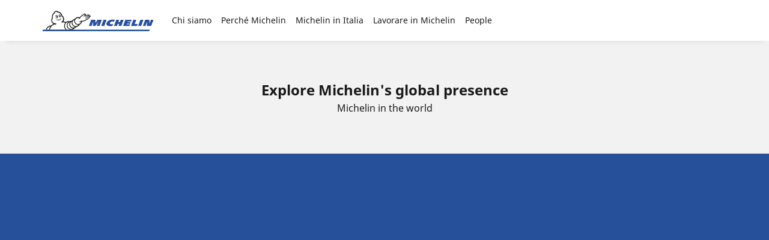

--- FILE ---
content_type: text/html
request_url: https://jobs.michelin.it/recruitment-sites
body_size: 18687
content:
<!DOCTYPE html><html lang="it-IT"> <head><title>Explore Michelin&#39;s global presence</title> <meta name="astro-view-transitions-enabled" content="true"><meta name="astro-view-transitions-fallback" content="animate"><script type="module" src="https://dgaddcosprod.blob.core.windows.net/cxf-career/astro/v2.11.0/_astro/ClientRouter.astro_astro_type_script_index_0_lang.B0JFCTGp.js"></script> <meta name="google-site-verification" content="tocs_9xkdxGb3n5Vc7WXP_ZP9kQJ4MDtJfGiOUs67OM"><meta name="viewport" content="width=device-width, initial-scale=1"> <meta charset="UTF-8"> <link rel="stylesheet" href="/public/core.css"> <link rel="stylesheet" href="/public/themes/michelin-corporate/theme-michelin-corporate.css"> <link rel="alternate" href="https://jobs.michelin.it/recruitment-sites" hreflang="it-IT"> <!--  Layout styles  -->
<style type="text/css">.layout-widget{display:grid;grid-template-columns:repeat(var(--grid-columns,12),1fr);grid-template-rows:repeat(var(--grid-rows),auto);grid-gap:var(--grid-gap,0);align-items:var(--align-items);justify-items:var(--justify-items)}.layout-widget>div{align-self:var(--align);grid-column:var(--colstart,auto) /span var(--colspan,1);grid-row:var(--rowstart,auto) /span var(--rowspan,1);justify-self:var(--justify);order:var(--order,0)}@media screen and (min-width:601px) and (max-width:1024px){.layout-widget[data-tablet-auto=true]{grid-template-columns:repeat(2,1fr);--grid-rows:auto}.layout-widget[data-tablet-auto=true]>div{grid-column:auto/span 1;grid-row:auto/span 1;order:var(--order,0)}.layout-widget[data-tablet-auto=true]>[data-tablet-full=true]{grid-column:1/span 2}.layout-widget[data-tablet-auto=false]{--grid-rows:var(--tablet-rows,var(--grid-rows))}.layout-widget[data-tablet-auto=false]>div{align-self:var(--tablet-align);grid-column:var(--tablet-colstart,auto) /span var(--tablet-colspan,1);grid-row:var(--tablet-rowstart,auto) /span var(--tablet-rowspan,1);justify-self:var(--tablet-justify);order:var(--tablet-order,var(--order,0))}.layout-widget>[data-visible-tablet=false]{display:none}}@media screen and (max-width:600px){.layout-widget{grid-template-columns:1fr;--grid-rows:auto}.layout-widget[data-mobile-auto=true]>div{grid-column:auto/span 1;grid-row:auto/span 1;order:var(--order,0)}.layout-widget[data-mobile-auto=false]{--grid-rows:var(--mobile-rows,var(--grid-rows))}.layout-widget[data-mobile-auto=false]>div{align-self:var(--mobile-align);grid-column:var(--mobile-colstart,auto) /span var(--mobile-colspan,1);grid-row:var(--mobile-rowstart,auto) /span var(--mobile-rowspan,1);justify-self:var(--mobile-justify);order:var(--mobile-order,var(--order,0))}.layout-widget>[data-visible-mobile=false]{display:none}}</style>
<!--  End Layout styles  -->
<style>.astro-route-announcer{position:absolute;left:0;top:0;clip:rect(0 0 0 0);clip-path:inset(50%);overflow:hidden;white-space:nowrap;width:1px;height:1px}@keyframes astroFadeInOut{0%{opacity:1}to{opacity:0}}@keyframes astroFadeIn{0%{opacity:0;mix-blend-mode:plus-lighter}to{opacity:1;mix-blend-mode:plus-lighter}}@keyframes astroFadeOut{0%{opacity:1;mix-blend-mode:plus-lighter}to{opacity:0;mix-blend-mode:plus-lighter}}@keyframes astroSlideFromRight{0%{transform:translate(100%)}}@keyframes astroSlideFromLeft{0%{transform:translate(-100%)}}@keyframes astroSlideToRight{to{transform:translate(100%)}}@keyframes astroSlideToLeft{to{transform:translate(-100%)}}@media (prefers-reduced-motion){::view-transition-group(*),::view-transition-old(*),::view-transition-new(*){animation:none!important}[data-astro-transition-scope]{animation:none!important}}
.ds__form-combobox .ds__form-old-control-wrapper>.ds__btn:not([disabled]){--button-color-text:var(--form-control-color-placeholder, #7f7f7f)}form.svelte-i0rr1g{display:flex;width:100%}.ds__modal-body{display:grid;gap:3.2rem}.offerlist-section{display:grid;gap:1.6rem}.dl_legend{position:absolute;display:flex;width:100%;flex-direction:column;z-index:1;left:0;bottom:0;background:var(--color-light)}@media screen and (min-width: 960px){.dl_legend{gap:var(--spacing-md, 1.6rem);bottom:var(--spacing-md, 1.6rem);left:var(--spacing-md, 1.6rem);width:calc(100% - 8rem);background:transparent}}.dl_legend>.ds__btn span{line-height:1.5}.dl_legend .ds__btn{color:var(--color-dark);background:var(--color-light);border-width:0;font-weight:700;border-radius:var(--radius-theme-xs);width:100%}@media screen and (min-width: 960px){.dl_legend .ds__btn{width:fit-content}}.dl_legend .ds__btn .ds__icon{display:none;transition:transform .3s ease-in-out}@media screen and (min-width: 960px){.dl_legend .ds__btn .ds__icon{display:initial}}.dl_legend--with-transition{transition:transform .3s ease,gap .4s ease}.dl_legend--content{background-color:var(--color-light);padding:var(--spacing-lg, 2.4rem) var(--spacing-md, 1.6rem);border-radius:var(--radius-theme-xs)}@media screen and (min-width: 960px){.dl_legend--content{padding:var(--spacing-xl, 3.2rem) var(--spacing-lg, 2.4rem);transition:opacity .3s ease;opacity:0}}.dl_legend--content-item{display:flex;align-items:center;gap:var(--spacing-sm, .8rem)}.dl_legend--content-item .ds__icon{width:var(--icon-size-xl, 4.8rem);fill:var(--color-primary)}.dl_legend--content-item [data-ui-name=icon-legend-here-color]{fill:var(--color-is-error)}.dl_legend--spliter{width:var(--spacing-xl, 3.2rem);border:.2rem var(--color-light-10) solid;margin:.8rem;border-radius:var(--radius-theme-sm);position:absolute;top:0;justify-content:center;align-self:center;display:flex}@media screen and (min-width: 960px){.dl_legend--spliter{display:none}}.dl_legend .ds__btn{padding:var(--spacing-md, 1.6rem)}@media screen and (min-width: 960px){.dl_legend[data-dl-legend-open=true]{gap:var(--spacing-xs, .4rem)}}.dl_legend[data-dl-legend-open=true] .ds__icon{transform:rotate(180deg)}@media screen and (min-width: 960px){.dl_legend[data-dl-legend-open=true] .dl_legend--content{margin-bottom:var(--spacing-sm, .8rem);opacity:1;transition:opacity .3s ease .1s}}.dl_legend[data-dl-legend-open=true] .dl_legend--content .ds__icon{transform:rotate(0)}.dl__map-container.svelte-1fnp0mz{position:relative;height:100%;width:100%;overflow:hidden}.dl__map-canvas.svelte-1fnp0mz{position:relative;width:100%;height:100%}[data-ui-block] .ds__block-content-wrapper .dl__map-container{height:100vh}
</style>
<link rel="stylesheet" href="https://dgaddcosprod.blob.core.windows.net/cxf-career/astro/v2.11.0/_astro/renderWidget.By-3s3yM.css"></head> <body class="theme-michelin-corporate">   <style>astro-island,astro-slot,astro-static-slot{display:contents}</style><script>(()=>{var e=async t=>{await(await t())()};(self.Astro||(self.Astro={})).load=e;window.dispatchEvent(new Event("astro:load"));})();</script><script>(()=>{var A=Object.defineProperty;var g=(i,o,a)=>o in i?A(i,o,{enumerable:!0,configurable:!0,writable:!0,value:a}):i[o]=a;var d=(i,o,a)=>g(i,typeof o!="symbol"?o+"":o,a);{let i={0:t=>m(t),1:t=>a(t),2:t=>new RegExp(t),3:t=>new Date(t),4:t=>new Map(a(t)),5:t=>new Set(a(t)),6:t=>BigInt(t),7:t=>new URL(t),8:t=>new Uint8Array(t),9:t=>new Uint16Array(t),10:t=>new Uint32Array(t),11:t=>1/0*t},o=t=>{let[l,e]=t;return l in i?i[l](e):void 0},a=t=>t.map(o),m=t=>typeof t!="object"||t===null?t:Object.fromEntries(Object.entries(t).map(([l,e])=>[l,o(e)]));class y extends HTMLElement{constructor(){super(...arguments);d(this,"Component");d(this,"hydrator");d(this,"hydrate",async()=>{var b;if(!this.hydrator||!this.isConnected)return;let e=(b=this.parentElement)==null?void 0:b.closest("astro-island[ssr]");if(e){e.addEventListener("astro:hydrate",this.hydrate,{once:!0});return}let c=this.querySelectorAll("astro-slot"),n={},h=this.querySelectorAll("template[data-astro-template]");for(let r of h){let s=r.closest(this.tagName);s!=null&&s.isSameNode(this)&&(n[r.getAttribute("data-astro-template")||"default"]=r.innerHTML,r.remove())}for(let r of c){let s=r.closest(this.tagName);s!=null&&s.isSameNode(this)&&(n[r.getAttribute("name")||"default"]=r.innerHTML)}let p;try{p=this.hasAttribute("props")?m(JSON.parse(this.getAttribute("props"))):{}}catch(r){let s=this.getAttribute("component-url")||"<unknown>",v=this.getAttribute("component-export");throw v&&(s+=` (export ${v})`),console.error(`[hydrate] Error parsing props for component ${s}`,this.getAttribute("props"),r),r}let u;await this.hydrator(this)(this.Component,p,n,{client:this.getAttribute("client")}),this.removeAttribute("ssr"),this.dispatchEvent(new CustomEvent("astro:hydrate"))});d(this,"unmount",()=>{this.isConnected||this.dispatchEvent(new CustomEvent("astro:unmount"))})}disconnectedCallback(){document.removeEventListener("astro:after-swap",this.unmount),document.addEventListener("astro:after-swap",this.unmount,{once:!0})}connectedCallback(){if(!this.hasAttribute("await-children")||document.readyState==="interactive"||document.readyState==="complete")this.childrenConnectedCallback();else{let e=()=>{document.removeEventListener("DOMContentLoaded",e),c.disconnect(),this.childrenConnectedCallback()},c=new MutationObserver(()=>{var n;((n=this.lastChild)==null?void 0:n.nodeType)===Node.COMMENT_NODE&&this.lastChild.nodeValue==="astro:end"&&(this.lastChild.remove(),e())});c.observe(this,{childList:!0}),document.addEventListener("DOMContentLoaded",e)}}async childrenConnectedCallback(){let e=this.getAttribute("before-hydration-url");e&&await import(e),this.start()}async start(){let e=JSON.parse(this.getAttribute("opts")),c=this.getAttribute("client");if(Astro[c]===void 0){window.addEventListener(`astro:${c}`,()=>this.start(),{once:!0});return}try{await Astro[c](async()=>{let n=this.getAttribute("renderer-url"),[h,{default:p}]=await Promise.all([import(this.getAttribute("component-url")),n?import(n):()=>()=>{}]),u=this.getAttribute("component-export")||"default";if(!u.includes("."))this.Component=h[u];else{this.Component=h;for(let f of u.split("."))this.Component=this.Component[f]}return this.hydrator=p,this.hydrate},e,this)}catch(n){console.error(`[astro-island] Error hydrating ${this.getAttribute("component-url")}`,n)}}attributeChangedCallback(){this.hydrate()}}d(y,"observedAttributes",["props"]),customElements.get("astro-island")||customElements.define("astro-island",y)}})();</script><script>(()=>{var e=async t=>{await(await t())()};(self.Astro||(self.Astro={})).only=e;window.dispatchEvent(new Event("astro:only"));})();</script><astro-island uid="yNpU5" component-url="https://dgaddcosprod.blob.core.windows.net/cxf-career/astro/v2.11.0/_astro/Client.CS0yC7Zm.js" component-export="default" renderer-url="https://dgaddcosprod.blob.core.windows.net/cxf-career/astro/v2.11.0/_astro/client.svelte.Cy-ey9nz.js" props="{&quot;configuration&quot;:[0,{&quot;random&quot;:[0,&quot;jjelew&quot;],&quot;scriptType&quot;:[0,&quot;didomi/javascript&quot;],&quot;_id&quot;:[0,&quot;x22pbm7w3vsq61anxuyz2bwq&quot;],&quot;metaType&quot;:[0,&quot;object&quot;],&quot;isNoticeIdEnabled&quot;:[0,false],&quot;noticeId&quot;:[0,&quot;507df05f-bece-4877-8175-6d8dfcb359d8&quot;],&quot;scopedObjectName&quot;:[0,&quot;doc.@apostrophecms/global.didomi&quot;],&quot;apiKey&quot;:[0,&quot;507df05f-bece-4877-8175-6d8dfcb359d8&quot;]}]}" ssr client="load" opts="{&quot;name&quot;:&quot;Client&quot;,&quot;value&quot;:true}" await-children><!--[--><!--]--><!--astro:end--></astro-island><script type="text/javascript">(function(){const configuration = {"random":"jjelew","scriptType":"didomi/javascript","_id":"x22pbm7w3vsq61anxuyz2bwq","metaType":"object","isNoticeIdEnabled":false,"noticeId":"507df05f-bece-4877-8175-6d8dfcb359d8","scopedObjectName":"doc.@apostrophecms/global.didomi","apiKey":"507df05f-bece-4877-8175-6d8dfcb359d8"};

        window.gdprAppliesGlobally = true
        if (!configuration.isNoticeIdEnabled) {
          (function () {
            function n (e) {
              if (!window.frames[e]) {
                if (document.body && document.body.firstChild) {
                  const t = document.body
                  const r = document.createElement('iframe')
                  r.style.display = 'none'
                  r.name = e
                  r.title = e
                  t.insertBefore(r, t.firstChild)
                } else {
                  setTimeout(function () {
                    n(e)
                  }, 5)
                }
              }
            }
            function e (r, a, o, s, c) {
              function e (e, t, r, n) {
                if (typeof r !== 'function') {
                  return
                }
                if (!window[a]) {
                  window[a] = []
                }
                let i = false
                if (c) {
                  i = c(e, n, r)
                }
                if (!i) {
                  window[a].push({
                    command: e,
                    version: t,
                    callback: r,
                    parameter: n
                  })
                }
              }
              e.stub = true
              e.stubVersion = 2
              function t (n) {
                if (!window[r] || window[r].stub !== true) {
                  return
                }
                if (!n.data) {
                  return
                }
                const i = typeof n.data === 'string'
                let e
                try {
                  e = i ? JSON.parse(n.data) : n.data
                } catch (t) {
                  return
                }
                if (e[o]) {
                  const a = e[o]
                  window[r](
                    a.command,
                    a.version,
                    function (e, t) {
                      const r = {}
                      r[s] = { returnValue: e, success: t, callId: a.callId }
                      if (n.source) {
                        n.source.postMessage(i ? JSON.stringify(r) : r, '*')
                      }
                    },
                    a.parameter
                  )
                }
              }
              if (typeof window[r] !== 'function') {
                window[r] = e
                if (window.addEventListener) {
                  window.addEventListener('message', t, false)
                } else {
                  window.attachEvent('onmessage', t)
                }
              }
            }
            e('__uspapi', '__uspapiBuffer', '__uspapiCall', '__uspapiReturn')
            n('__uspapiLocator')
            e('__tcfapi', '__tcfapiBuffer', '__tcfapiCall', '__tcfapiReturn')
            n('__tcfapiLocator');
            (function (e) {
              const t = document.createElement('link')
              t.rel = 'preconnect'
              t.as = 'script'
              const r = document.createElement('link')
              r.rel = 'dns-prefetch'
              r.as = 'script'
              const n = document.createElement('link')
              n.rel = 'preload'
              n.as = 'script'
              const i = document.createElement('script')
              i.id = 'spcloader'
              i.type = 'text/javascript'
              i.async = true
              i.charset = 'utf-8'
              let a =
                        'https://sdk.privacy-center.org/' +
                        e +
                        '/loader.js?target=' +
                        document.location.hostname
              if (window.didomiConfig && window.didomiConfig.user) {
                const o = window.didomiConfig.user
                const s = o.country
                const c = o.region
                if (s) {
                  a = a + '&country=' + s
                  if (c) {
                    a = a + '&region=' + c
                  }
                }
              }
              t.href = 'https://sdk.privacy-center.org/'
              r.href = 'https://sdk.privacy-center.org/'
              n.href = a
              i.src = a
              const d = document.getElementsByTagName('script')[0]
              d.parentNode.insertBefore(t, d)
              d.parentNode.insertBefore(r, d)
              d.parentNode.insertBefore(n, d)
              d.parentNode.insertBefore(i, d)
            })(configuration.apiKey)
          })()
        } else {
          (function () {
            function r () {
              if (!window.frames.__cmpLocator) {
                if (document.body && document.body.firstChild) {
                  const e = document.body
                  const t = document.createElement('iframe')
                  t.style.display = 'none'
                  t.name = '__cmpLocator'
                  t.title = 'cmpLocator'
                  e.insertBefore(t, e.firstChild)
                } else {
                  setTimeout(r, 5)
                }
              }
            }
            function e (e, t, r) {
              if (typeof r !== 'function') {
                return
              }
              if (!window.__cmpBuffer) {
                window.__cmpBuffer = []
              }
              if (e === 'ping') {
                r(
                  {
                    gdprAppliesGlobally: window.gdprAppliesGlobally,
                    cmpLoaded: false
                  },
                  true
                )
              } else {
                window.__cmpBuffer.push({ command: e, parameter: t, callback: r })
              }
            }
            e.stub = true
            function t (a) {
              if (!window.__cmp || window.__cmp.stub !== true) {
                return
              }
              if (!a.data) {
                return
              }
              const n = typeof a.data === 'string'
              let e
              try {
                e = n ? JSON.parse(a.data) : a.data
              } catch (t) {
                return
              }
              if (e.__cmpCall) {
                const o = e.__cmpCall
                window.__cmp(o.command, o.parameter, function (e, t) {
                  const r = {
                    __cmpReturn: { returnValue: e, success: t, callId: o.callId }
                  }
                  a.source.postMessage(n ? JSON.stringify(r) : r, '*')
                })
              }
            }
            if (typeof window.__cmp !== 'function') {
              window.__cmp = e
              if (window.addEventListener) {
                window.addEventListener('message', t, false)
              } else {
                window.attachEvent('onmessage', t)
              }
            }
            r()
          })();
          (function (e, t) {
            const r = document.createElement('script')
            r.id = 'spcloader'
            r.type = 'text/javascript'
            r.async = true
            r.src =
                      'https://sdk.privacy-center.org/' +
                      e +
                      '/loader.js?target_type=notice&target=' +
                      t
            r.charset = 'utf-8'
            const a = document.getElementsByTagName('script')[0]
            a.parentNode.insertBefore(r, a)
          })(configuration.apiKey, configuration.noticeId)
        }
      })();</script><astro-island uid="Af33I" component-url="https://dgaddcosprod.blob.core.windows.net/cxf-career/astro/v2.11.0/_astro/Analytics.O3TeiG-O.js" component-export="default" renderer-url="https://dgaddcosprod.blob.core.windows.net/cxf-career/astro/v2.11.0/_astro/client.svelte.Cy-ey9nz.js" props="{&quot;configuration&quot;:[0,{&quot;googleOptions&quot;:[0,{&quot;tagId&quot;:[0,&quot;GTM-W28MPD&quot;],&quot;_id&quot;:[0,&quot;d8rakdykwwb4871tx8vp54fq&quot;],&quot;metaType&quot;:[0,&quot;object&quot;],&quot;scopedObjectName&quot;:[0,&quot;doc.@apostrophecms/global.googleOptions&quot;]}],&quot;_id&quot;:[0,&quot;d18lm6kpjqk0ilesvzjg24os&quot;],&quot;provider&quot;:[0,&quot;google&quot;],&quot;metaType&quot;:[0,&quot;object&quot;],&quot;scopedObjectName&quot;:[0,&quot;doc.@apostrophecms/global.analyticsConfig&quot;]}],&quot;data-astro-transition-persist&quot;:[0,&quot;astro-zqrqwpgw-1&quot;]}" ssr client="only" opts="{&quot;name&quot;:&quot;Analytics&quot;,&quot;value&quot;:&quot;svelte&quot;}" data-astro-transition-persist="astro-zqrqwpgw-1"></astro-island> <astro-island uid="Z1BJN5L" component-url="https://dgaddcosprod.blob.core.windows.net/cxf-career/astro/v2.11.0/_astro/Page.CoNo2Uir.js" component-export="default" renderer-url="https://dgaddcosprod.blob.core.windows.net/cxf-career/astro/v2.11.0/_astro/client.svelte.Cy-ey9nz.js" props="{&quot;consentManagerEnabled&quot;:[0,true],&quot;landing&quot;:[0,{}],&quot;random&quot;:[0,&quot;jjelew&quot;]}" ssr client="only" opts="{&quot;name&quot;:&quot;Page&quot;,&quot;value&quot;:&quot;svelte&quot;}"></astro-island> <script>(()=>{var a=(s,i,o)=>{let r=async()=>{await(await s())()},t=typeof i.value=="object"?i.value:void 0,c={rootMargin:t==null?void 0:t.rootMargin},n=new IntersectionObserver(e=>{for(let l of e)if(l.isIntersecting){n.disconnect(),r();break}},c);for(let e of o.children)n.observe(e)};(self.Astro||(self.Astro={})).visible=a;window.dispatchEvent(new Event("astro:visible"));})();</script> <!--[--><div class="ds__layout-base" data-header-sticky="true" data-js-layout="true"><div class="ds__layout-skip-links"><!----><!----><ul class="ds__list" data-ui-inline="true" data-ui-marker="false"><!----><li><!----><!----><a class="ds__link" href="#page-content" lang="en"><!----><!---->Go to page content<!----><!----></a><!----><!----></li><!----> <li><!----><!----><a class="ds__link" href="#page-navigation" lang="en"><!----><!---->Go to page navigation<!----><!----></a><!----><!----></li><!----><!----><!----></ul><!----><!----></div> <!--[--><div class="ds__layout-before-header"><!----><!----></div><!--]--> <!--[--><div class="ds__layout-header"><!----> <astro-island uid="1PgIcC" component-url="https://dgaddcosprod.blob.core.windows.net/cxf-career/astro/v2.11.0/_astro/header-new.BdMiGpbf.js" component-export="default" renderer-url="https://dgaddcosprod.blob.core.windows.net/cxf-career/astro/v2.11.0/_astro/client.svelte.Cy-ey9nz.js" props="{&quot;data&quot;:[0,{&quot;links&quot;:[1,[[0,{&quot;label&quot;:[0,&quot;Chi siamo&quot;],&quot;external&quot;:[0,false],&quot;href&quot;:[0,null],&quot;subnavs&quot;:[1,[[0,{&quot;label&quot;:[0,&quot;La Nostra Storia&quot;],&quot;external&quot;:[0,false],&quot;href&quot;:[0,&quot;https://www.michelin.com/en/michelin-group/about-us/michelin-heritage/&quot;]}],[0,{&quot;label&quot;:[0,&quot;Our Purpose&quot;],&quot;external&quot;:[0,false],&quot;href&quot;:[0,&quot;https://www.youtube.com/watch?v=K6K3EzEp7AE&quot;]}]]]}],[0,{&quot;label&quot;:[0,&quot;Perché Michelin&quot;],&quot;external&quot;:[0,false],&quot;href&quot;:[0,null],&quot;subnavs&quot;:[1,[[0,{&quot;label&quot;:[0,&quot;Inspire Motion for Life&quot;],&quot;external&quot;:[0,false],&quot;href&quot;:[0,&quot;/inspire-motion-for-life&quot;]}],[0,{&quot;label&quot;:[0,&quot;Il tuo percorso professionale&quot;],&quot;external&quot;:[0,false],&quot;href&quot;:[0,&quot;/your-professional-journey&quot;]}]]]}],[0,{&quot;label&quot;:[0,&quot;Michelin in Italia&quot;],&quot;external&quot;:[0,false],&quot;href&quot;:[0,&quot;/about-us/michelin-italiana&quot;]}],[0,{&quot;label&quot;:[0,&quot;Lavorare in Michelin&quot;],&quot;external&quot;:[0,false],&quot;href&quot;:[0,null],&quot;subnavs&quot;:[1,[[0,{&quot;label&quot;:[0,&quot;I nostri ambiti di lavoro&quot;],&quot;external&quot;:[0,false],&quot;href&quot;:[0,&quot;/ambiti-di-lavoro&quot;]}],[0,{&quot;label&quot;:[0,&quot;Le nostre testimonianze&quot;],&quot;external&quot;:[0,false],&quot;href&quot;:[0,&quot;/le-nostre-testimonianze&quot;]}],[0,{&quot;label&quot;:[0,&quot;I vantaggi di lavorare in Michelin&quot;],&quot;external&quot;:[0,false],&quot;href&quot;:[0,&quot;/i-vantaggi-di-lavorare-in-michelin&quot;]}],[0,{&quot;label&quot;:[0,&quot;Il settore Manutenzione&quot;],&quot;external&quot;:[0,false],&quot;href&quot;:[0,&quot;/il-settore-manutenzione-in-michelin-italiana&quot;]}],[0,{&quot;label&quot;:[0,&quot;Percorsi di carriera in Michelin&quot;],&quot;external&quot;:[0,false],&quot;href&quot;:[0,&quot;/il-mio-percorso-in-michelin&quot;]}]]]}],[0,{&quot;label&quot;:[0,&quot;People&quot;],&quot;external&quot;:[0,false],&quot;href&quot;:[0,null],&quot;subnavs&quot;:[1,[[0,{&quot;label&quot;:[0,&quot;Diversità e Inclusione&quot;],&quot;external&quot;:[0,false],&quot;href&quot;:[0,&quot;/diversita-e-inclusione&quot;]}],[0,{&quot;label&quot;:[0,&quot;Le nostre Iniziative&quot;],&quot;external&quot;:[0,false],&quot;href&quot;:[0,&quot;/le-nostre-iniziative&quot;]}]]]}]]],&quot;returnLabel&quot;:[0,&quot;Return&quot;],&quot;navigationLevel&quot;:[0,2],&quot;navigationPosition&quot;:[0,&quot;left&quot;]}],&quot;buttons&quot;:[1,[]],&quot;context&quot;:[0,{&quot;pathAssets&quot;:[0,&quot;/public/themes/michelin-corporate/assets&quot;],&quot;pathImages&quot;:[0,&quot;/public/themes/michelin-corporate/assets/images&quot;],&quot;iconSpriteUrl&quot;:[0,&quot;/public/themes/michelin-corporate/assets/images/icons/svg/sprite-icons.svg&quot;],&quot;themeBaseUrl&quot;:[0,&quot;/public/themes/michelin-corporate&quot;],&quot;themeSvgBaseUrl&quot;:[0,&quot;/public/themes/michelin-corporate/assets/images/icons/svg&quot;]}],&quot;homePageUrl&quot;:[0,&quot;https://jobs.michelin.it/&quot;]}" ssr client="load" opts="{&quot;name&quot;:&quot;HeaderNew&quot;,&quot;value&quot;:true}" await-children><!--[--><!----><!----><!--[!--><header class="ds__header-new" data-ui-menu-open-hover="true"><!--[!--><!--]--> <div class="ds__header-main"><!--[--><div class="ds__header-bar"><!--[--><div class="ds__btn-nav-wrapper"><!--[--><!----><button data-ui-size="sm" data-ui-icon-alone="true" class="ds__btn-icon" aria-label="" type="button" aria-expanded="false"><!--[--><!----><!--[--><svg class="ds__icon" aria-hidden="true" slot="icon"><use href="/public/themes/michelin-corporate/assets/images/icons/svg/sprite-icons.svg#icon-bars-mono"></use></svg><!--]--><!----><!--]--><!----></button><!----><!--]--></div><!--]--> <div class="ds__logo-wrapper"><!----><!----><a class="ds__link" href="https://jobs.michelin.it/" slot="logo"><!----><!--[!--><svg class="ds__logo"><use href="/public/themes/michelin-corporate/assets/images/logos/svg/sprite-logos.svg#logo-brand"></use></svg><!--]--><!----><!----></a><!----><!----></div> <!--[--><!----><!----><!--]--></div><!--]--> <div class="ds__navbar-container" data-js-visible="false" data-ui-align-nav="left"><div class="ds__navbar"><!----><nav class="ds__nav" data-ui-nav-type="dropDown" data-ui-level="0"><!----><ul class="ds__list" data-ui-inline="false" data-ui-marker="false"><!----><!--[--><li data-ui-nav-active="false"><!----><!--[--><div class="ds__nav-menu" role="navigation"><!----><button data-ui-size="sm" data-ui-skin="link" data-ui-icon-alone="false" class="ds__btn" type="button"><!--[!--><!--[!--><!--]--> <!----><span>Chi siamo</span><!----> <!--[--><!----><!--[--><svg class="ds__icon" aria-hidden="true" slot="icon"><use href="/public/themes/michelin-corporate/assets/images/icons/svg/sprite-icons.svg#icon-angle-down-mono"></use></svg><!--]--><!----><!--]--><!--]--><!----></button><!----><!----> <div class="ds__subnav" data-ui-level="2" data-ui-index="0"><!--[--><div class="ds__btn-back"><!----><button data-ui-size="sm" data-ui-icon-alone="false" class="ds__btn" type="button" data-ui-back-button="true"><!--[!--><!--[--><!----><!--[--><svg class="ds__icon" aria-hidden="true" slot="icon"><use href="/public/themes/michelin-corporate/assets/images/icons/svg/sprite-icons.svg#icon-angle-left-mono"></use></svg><!--]--><!----><!--]--> <!----><span>Return</span><!----> <!--[!--><!--]--><!--]--><!----></button><!----><!----></div><!--]--> <div class="ds__wrapper"><!--[--><!--[--><div class="ds__block"><!--[!--><!----><span class="ds__heading" data-ui-level="6"><!----><!---->Chi siamo<!----><!----></span><!----><!--]--> <!--[!--><!--]--></div><!--]--><!--]--> <div class="ds__list-wrapper"><!----><ul class="ds__list" data-ui-inline="false" data-ui-marker="false"><!----><!----><!--[--><li data-ui-subnav-active="false"><!----><div class="ds__subnav-item"><!--[!--><!----><a data-ui-size="sm" data-ui-icon-alone="false" class="ds__btn" href="https://www.michelin.com/en/michelin-group/about-us/michelin-heritage/"><!--[!--><!--[!--><!--]--> <!----><span>La Nostra Storia</span><!----> <!--[!--><!--]--><!--]--><!----></a><!----><!--]--></div><!----> <!--[!--><!--]--><!----></li><li data-ui-subnav-active="false"><!----><div class="ds__subnav-item"><!--[!--><!----><a data-ui-size="sm" data-ui-icon-alone="false" class="ds__btn" href="https://www.youtube.com/watch?v=K6K3EzEp7AE"><!--[!--><!--[!--><!--]--> <!----><span>Our Purpose</span><!----> <!--[!--><!--]--><!--]--><!----></a><!----><!--]--></div><!----> <!--[!--><!--]--><!----></li><!--]--><!----><!----><!----></ul><!----><!----></div> <!--[!--><!--]--> <!--[!--><!--]--></div></div><!----></div><!--]--><!----></li><li data-ui-nav-active="false"><!----><!--[--><div class="ds__nav-menu" role="navigation"><!----><button data-ui-size="sm" data-ui-skin="link" data-ui-icon-alone="false" class="ds__btn" type="button"><!--[!--><!--[!--><!--]--> <!----><span>Perché Michelin</span><!----> <!--[--><!----><!--[--><svg class="ds__icon" aria-hidden="true" slot="icon"><use href="/public/themes/michelin-corporate/assets/images/icons/svg/sprite-icons.svg#icon-angle-down-mono"></use></svg><!--]--><!----><!--]--><!--]--><!----></button><!----><!----> <div class="ds__subnav" data-ui-level="2" data-ui-index="1"><!--[--><div class="ds__btn-back"><!----><button data-ui-size="sm" data-ui-icon-alone="false" class="ds__btn" type="button" data-ui-back-button="true"><!--[!--><!--[--><!----><!--[--><svg class="ds__icon" aria-hidden="true" slot="icon"><use href="/public/themes/michelin-corporate/assets/images/icons/svg/sprite-icons.svg#icon-angle-left-mono"></use></svg><!--]--><!----><!--]--> <!----><span>Return</span><!----> <!--[!--><!--]--><!--]--><!----></button><!----><!----></div><!--]--> <div class="ds__wrapper"><!--[--><!--[--><div class="ds__block"><!--[!--><!----><span class="ds__heading" data-ui-level="6"><!----><!---->Perché Michelin<!----><!----></span><!----><!--]--> <!--[!--><!--]--></div><!--]--><!--]--> <div class="ds__list-wrapper"><!----><ul class="ds__list" data-ui-inline="false" data-ui-marker="false"><!----><!----><!--[--><li data-ui-subnav-active="false"><!----><div class="ds__subnav-item"><!--[!--><!----><a data-ui-size="sm" data-ui-icon-alone="false" class="ds__btn" href="/inspire-motion-for-life"><!--[!--><!--[!--><!--]--> <!----><span>Inspire Motion for Life</span><!----> <!--[!--><!--]--><!--]--><!----></a><!----><!--]--></div><!----> <!--[!--><!--]--><!----></li><li data-ui-subnav-active="false"><!----><div class="ds__subnav-item"><!--[!--><!----><a data-ui-size="sm" data-ui-icon-alone="false" class="ds__btn" href="/your-professional-journey"><!--[!--><!--[!--><!--]--> <!----><span>Il tuo percorso professionale</span><!----> <!--[!--><!--]--><!--]--><!----></a><!----><!--]--></div><!----> <!--[!--><!--]--><!----></li><!--]--><!----><!----><!----></ul><!----><!----></div> <!--[!--><!--]--> <!--[!--><!--]--></div></div><!----></div><!--]--><!----></li><li data-ui-nav-active="false"><!----><!--[!--><!----><a class="ds__link" href="/about-us/michelin-italiana"><!----><!---->Michelin in Italia<!----><!----></a><!----><!--]--><!----></li><li data-ui-nav-active="false"><!----><!--[--><div class="ds__nav-menu" role="navigation"><!----><button data-ui-size="sm" data-ui-skin="link" data-ui-icon-alone="false" class="ds__btn" type="button"><!--[!--><!--[!--><!--]--> <!----><span>Lavorare in Michelin</span><!----> <!--[--><!----><!--[--><svg class="ds__icon" aria-hidden="true" slot="icon"><use href="/public/themes/michelin-corporate/assets/images/icons/svg/sprite-icons.svg#icon-angle-down-mono"></use></svg><!--]--><!----><!--]--><!--]--><!----></button><!----><!----> <div class="ds__subnav" data-ui-level="2" data-ui-index="3"><!--[--><div class="ds__btn-back"><!----><button data-ui-size="sm" data-ui-icon-alone="false" class="ds__btn" type="button" data-ui-back-button="true"><!--[!--><!--[--><!----><!--[--><svg class="ds__icon" aria-hidden="true" slot="icon"><use href="/public/themes/michelin-corporate/assets/images/icons/svg/sprite-icons.svg#icon-angle-left-mono"></use></svg><!--]--><!----><!--]--> <!----><span>Return</span><!----> <!--[!--><!--]--><!--]--><!----></button><!----><!----></div><!--]--> <div class="ds__wrapper"><!--[--><!--[--><div class="ds__block"><!--[!--><!----><span class="ds__heading" data-ui-level="6"><!----><!---->Lavorare in Michelin<!----><!----></span><!----><!--]--> <!--[!--><!--]--></div><!--]--><!--]--> <div class="ds__list-wrapper"><!----><ul class="ds__list" data-ui-inline="false" data-ui-marker="false"><!----><!----><!--[--><li data-ui-subnav-active="false"><!----><div class="ds__subnav-item"><!--[!--><!----><a data-ui-size="sm" data-ui-icon-alone="false" class="ds__btn" href="/ambiti-di-lavoro"><!--[!--><!--[!--><!--]--> <!----><span>I nostri ambiti di lavoro</span><!----> <!--[!--><!--]--><!--]--><!----></a><!----><!--]--></div><!----> <!--[!--><!--]--><!----></li><li data-ui-subnav-active="false"><!----><div class="ds__subnav-item"><!--[!--><!----><a data-ui-size="sm" data-ui-icon-alone="false" class="ds__btn" href="/le-nostre-testimonianze"><!--[!--><!--[!--><!--]--> <!----><span>Le nostre testimonianze</span><!----> <!--[!--><!--]--><!--]--><!----></a><!----><!--]--></div><!----> <!--[!--><!--]--><!----></li><li data-ui-subnav-active="false"><!----><div class="ds__subnav-item"><!--[!--><!----><a data-ui-size="sm" data-ui-icon-alone="false" class="ds__btn" href="/i-vantaggi-di-lavorare-in-michelin"><!--[!--><!--[!--><!--]--> <!----><span>I vantaggi di lavorare in Michelin</span><!----> <!--[!--><!--]--><!--]--><!----></a><!----><!--]--></div><!----> <!--[!--><!--]--><!----></li><li data-ui-subnav-active="false"><!----><div class="ds__subnav-item"><!--[!--><!----><a data-ui-size="sm" data-ui-icon-alone="false" class="ds__btn" href="/il-settore-manutenzione-in-michelin-italiana"><!--[!--><!--[!--><!--]--> <!----><span>Il settore Manutenzione</span><!----> <!--[!--><!--]--><!--]--><!----></a><!----><!--]--></div><!----> <!--[!--><!--]--><!----></li><li data-ui-subnav-active="false"><!----><div class="ds__subnav-item"><!--[!--><!----><a data-ui-size="sm" data-ui-icon-alone="false" class="ds__btn" href="/il-mio-percorso-in-michelin"><!--[!--><!--[!--><!--]--> <!----><span>Percorsi di carriera in Michelin</span><!----> <!--[!--><!--]--><!--]--><!----></a><!----><!--]--></div><!----> <!--[!--><!--]--><!----></li><!--]--><!----><!----><!----></ul><!----><!----></div> <!--[!--><!--]--> <!--[!--><!--]--></div></div><!----></div><!--]--><!----></li><li data-ui-nav-active="false"><!----><!--[--><div class="ds__nav-menu" role="navigation"><!----><button data-ui-size="sm" data-ui-skin="link" data-ui-icon-alone="false" class="ds__btn" type="button"><!--[!--><!--[!--><!--]--> <!----><span>People</span><!----> <!--[--><!----><!--[--><svg class="ds__icon" aria-hidden="true" slot="icon"><use href="/public/themes/michelin-corporate/assets/images/icons/svg/sprite-icons.svg#icon-angle-down-mono"></use></svg><!--]--><!----><!--]--><!--]--><!----></button><!----><!----> <div class="ds__subnav" data-ui-level="2" data-ui-index="4"><!--[--><div class="ds__btn-back"><!----><button data-ui-size="sm" data-ui-icon-alone="false" class="ds__btn" type="button" data-ui-back-button="true"><!--[!--><!--[--><!----><!--[--><svg class="ds__icon" aria-hidden="true" slot="icon"><use href="/public/themes/michelin-corporate/assets/images/icons/svg/sprite-icons.svg#icon-angle-left-mono"></use></svg><!--]--><!----><!--]--> <!----><span>Return</span><!----> <!--[!--><!--]--><!--]--><!----></button><!----><!----></div><!--]--> <div class="ds__wrapper"><!--[--><!--[--><div class="ds__block"><!--[!--><!----><span class="ds__heading" data-ui-level="6"><!----><!---->People<!----><!----></span><!----><!--]--> <!--[!--><!--]--></div><!--]--><!--]--> <div class="ds__list-wrapper"><!----><ul class="ds__list" data-ui-inline="false" data-ui-marker="false"><!----><!----><!--[--><li data-ui-subnav-active="false"><!----><div class="ds__subnav-item"><!--[!--><!----><a data-ui-size="sm" data-ui-icon-alone="false" class="ds__btn" href="/diversita-e-inclusione"><!--[!--><!--[!--><!--]--> <!----><span>Diversità e Inclusione</span><!----> <!--[!--><!--]--><!--]--><!----></a><!----><!--]--></div><!----> <!--[!--><!--]--><!----></li><li data-ui-subnav-active="false"><!----><div class="ds__subnav-item"><!--[!--><!----><a data-ui-size="sm" data-ui-icon-alone="false" class="ds__btn" href="/le-nostre-iniziative"><!--[!--><!--[!--><!--]--> <!----><span>Le nostre Iniziative</span><!----> <!--[!--><!--]--><!--]--><!----></a><!----><!--]--></div><!----> <!--[!--><!--]--><!----></li><!--]--><!----><!----><!----></ul><!----><!----></div> <!--[!--><!--]--> <!--[!--><!--]--></div></div><!----></div><!--]--><!----></li><!--]--><!----><!----></ul><!----><!----></nav><!----> <!--[!--><!--]--> <!--[!--><!--]--></div></div></div></header><!--]--><!----><!----><!--]--><!--astro:end--></astro-island> <!----></div><!--]--> <!--[--><div class="ds__layout-before-main"><!----><!----></div><!--]--> <main id="page-content"><!---->     <!--[--><!----><section class="ds__panel" data-ui-immersive="none" data-ui-align="top" data-ui-media-size="medium" data-ui-skin="primary" data-ui-parallax="true" data-ui-cursor="false" heading="[object Object]" lazyload="true" isinformative="true"><!--[--><aside class="ds__panel-media" data-ui-overlay="60"><!----><!--[!--><!--[!--><!--[--><!--[--><div class="ds__panel-media-parallax" style="background-image: url(https://agngnconpm.cloudimg.io/v7/https://dgaddcosprod.blob.core.windows.net/cxf-career/attachments/clct4ehe201f50uod2k5i0jeb-blue-banner.full.png);"></div><!--]--> <!----><picture class="ds__media" data-ui-media-type="image"><!--[--><!--[--><source media="(min-width: 600px)" srcset="https://agngnconpm.cloudimg.io/v7/https://dgaddcosprod.blob.core.windows.net/cxf-career/attachments/clct4ehe201f50uod2k5i0jeb-blue-banner.full.png"/><!--]--> <img src="https://agngnconpm.cloudimg.io/v7/https://dgaddcosprod.blob.core.windows.net/cxf-career/attachments/clct4ehe201f50uod2k5i0jeb-blue-banner.full.png" alt="blue banner" loading="lazy" data-ui-mask="false" style="object-position: center center;"/><!--]--><!----></picture><!----><!----><!--]--><!--]--><!--]--><!----></aside><!--]--> <div class="ds__panel-wrapper"><!--[!--><!--]--> <!--[--><header class="ds__panel-header"><!----><!--[!--><!--]--> <!--[!--><!----><h1 class="ds__heading" data-ui-level="1" text="Explore Michelin's global presence"><!----><span class="ds__text"><!---->Explore Michelin's global presence<!----></span> <!--[!--><!--]--><!----><!----></h1><!----><!--]--><!----></header><!--]--> <!--[--><div class="ds__panel-body"><!----><!--[--><!----><div class="ds__box-editorial"><!----><!---->Michelin in the world<!----><!----><!----></div><!----><!--]--> <!--[!--><!--]--><!----></div><!--]--> <!--[!--><!--]--></div> <!--[!--><!--]--><!----></section><!----><!----> <!--[!--><!--]--><!--]--> <astro-island uid="2bqHxX" component-url="https://dgaddcosprod.blob.core.windows.net/cxf-career/astro/v2.11.0/_astro/index.DR9gmPDz.js" component-export="MapComponent" renderer-url="https://dgaddcosprod.blob.core.windows.net/cxf-career/astro/v2.11.0/_astro/client.svelte.Cy-ey9nz.js" props="{&quot;configuration&quot;:[0,{&quot;provider&quot;:[0,{&quot;name&quot;:[0,&quot;google&quot;],&quot;options&quot;:[0,{&quot;apiKey&quot;:[0,&quot;AIzaSyDQ5l-OEZ2_9bX_i71ljf5JJWle8rpEj3E&quot;]}]}]}],&quot;state&quot;:[0,{&quot;center&quot;:[0,{&quot;lng&quot;:[0,12.56738],&quot;lat&quot;:[0,41.871941]}],&quot;region&quot;:[0,&quot;US&quot;],&quot;zoom&quot;:[0,5.5],&quot;radius&quot;:[0]}],&quot;blockData&quot;:[0,{&quot;data&quot;:[0,{&quot;heading&quot;:[0,{&quot;tag&quot;:[0,&quot;h2&quot;],&quot;level&quot;:[0,4],&quot;text&quot;:[0,&quot;Explore Michelin&#39;s global presence&quot;]}]}]}],&quot;jobOfferConfiguration&quot;:[0,{&quot;wordings&quot;:[0,{&quot;_id&quot;:[0,&quot;clwfxli661vmp12lxhclv81gb&quot;],&quot;toApply&quot;:[0,&quot;Applicare&quot;],&quot;location&quot;:[0,&quot;Posizione&quot;],&quot;sector&quot;:[0,&quot;Settore&quot;],&quot;contract&quot;:[0,&quot;Contratto&quot;],&quot;offerPublishedOn&quot;:[0,&quot;Offerta Pubblicata Il&quot;],&quot;seeOffer&quot;:[0,&quot;Vedi Offerta&quot;],&quot;seeMoreOffer&quot;:[0,&quot;Vedi Altre Offerte&quot;],&quot;offerListTitle&quot;:[0,&quot;Latest job offers&quot;],&quot;discoverThisSite&quot;:[0,&quot;Scopri Questo Sito&quot;],&quot;descriptionHeading&quot;:[0,&quot;Descrizione&quot;],&quot;ourLastOffers&quot;:[0,&quot;Le Nostre Ultime Offerte&quot;],&quot;offersAvailable&quot;:[0,&quot;offerte disponibili&quot;],&quot;pluralJob&quot;:[0,&quot;Jobs&quot;],&quot;onJobsLength&quot;:[0,&quot;on&quot;],&quot;noJobOffer&quot;:[0,&quot;No job offer found&quot;],&quot;metaType&quot;:[0,&quot;object&quot;],&quot;scopedObjectName&quot;:[0,&quot;doc.job-offer-configuration.wordings&quot;],&quot;jobCategoryPageImageIds&quot;:[1,[]],&quot;jobCategoryPageImageFields&quot;:[0,{}],&quot;mapModalTitle&quot;:[0,&quot;Recruitment site&quot;],&quot;_jobCategoryPageImage&quot;:[1,[]]}],&quot;jobOfferPageUrl&quot;:[0,&quot;https://jobs.michelin.it/offerte-di-lavoro&quot;],&quot;dateFormat&quot;:[0,&quot;DD-MM-YYYY&quot;]}],&quot;pageUrl&quot;:[0,&quot;https://jobs.michelin.it/recruitment-sites&quot;],&quot;locale&quot;:[0,&quot;it-IT&quot;],&quot;aposLocale&quot;:[0,&quot;it-IT:published&quot;]}" ssr client="load" opts="{&quot;name&quot;:&quot;MapComponent&quot;,&quot;value&quot;:true}" await-children><!--[--><!----><section data-ui-block="true" data-ui-pattern="true"><!----><div class="ds__header-text"><!--[!--><!--[--><!----><h2 class="ds__heading" data-ui-level="4" text="Explore Michelin's global presence"><!----><span class="ds__text"><!---->Explore Michelin's global presence<!----></span> <!--[!--><!--]--><!----><!----></h2><!----><!----> <!--[!--><!--]--><!--]--><!--]--></div><!----> <div class="ds__block-content-wrapper"><!----><!----><!----><div class="dl__map-container svelte-1fnp0mz"><div class="dl__map-canvas svelte-1fnp0mz"></div> <!--[!--><!--]--></div><!----><!----><!----></div> <!----><!----><!----></section><!----><!--]--><!--astro:end--></astro-island>     <!----></main> <!--[!--><!--]--> <!--[--><div class="ds__layout-footer"><!----><astro-island uid="Z15zcrW" component-url="https://dgaddcosprod.blob.core.windows.net/cxf-career/astro/v2.11.0/_astro/block-breadcrumb-model.NjiujPAw.js" component-export="default" renderer-url="https://dgaddcosprod.blob.core.windows.net/cxf-career/astro/v2.11.0/_astro/client.svelte.Cy-ey9nz.js" props="{&quot;blockData&quot;:[0,{&quot;skin&quot;:[0,&quot;secondary&quot;],&quot;safeArea&quot;:[0,&quot;sm&quot;]}],&quot;breadcrumb&quot;:[0,{&quot;pages&quot;:[1,[[0,{&quot;label&quot;:[0,&quot;Home Michelin Career&quot;],&quot;href&quot;:[0,&quot;https://jobs.michelin.it/&quot;],&quot;standalone&quot;:[0,true]}],[0,{&quot;href&quot;:[0,&quot;&quot;],&quot;label&quot;:[0,&quot;Explore Michelin&#39;s global presence&quot;]}]]],&quot;ariaLabel&quot;:[0,&quot;breadcrumb&quot;]}]}" ssr client="visible" opts="{&quot;name&quot;:&quot;BlockBreadcrumbModel&quot;,&quot;value&quot;:true}" await-children><!--[--><!----><!----><!----><section class="ds__block-breadcrumb" data-ui-skin="secondary" data-ui-safe-area="sm"><nav class="ds__breadcrumb" aria-label="breadcrumb"><!--[!--><!--]--> <!----><ul class="ds__list" data-ui-inline="false" data-ui-marker="false"><!----><!--[--><!--[--><li><!----><!--[!--><!--[--><!----><a class="ds__link" href="https://jobs.michelin.it/"><!----><!--[--><!--[--><svg class="ds__icon" aria-hidden="true"><use href="/public/themes/michelin-corporate/assets/images/icons/svg/sprite-icons.svg#icon-home-2-mono"></use></svg><!--]--><!--]--> Home Michelin Career<!----><!----></a><!----><!--]--><!--]--><!----></li><!--]--><!--[--><li><!----><!--[--><span class="ds__current" aria-current="page">Explore Michelin's global presence</span><!--]--><!----></li><!--]--><!--]--><!----><!----></ul><!----><!----></nav><!----></section><!----><!----><!----><!--]--><!--astro:end--></astro-island><astro-island uid="1ovfej" component-url="https://dgaddcosprod.blob.core.windows.net/cxf-career/astro/v2.11.0/_astro/FooterNew.dp51rhI0.js" component-export="default" renderer-url="https://dgaddcosprod.blob.core.windows.net/cxf-career/astro/v2.11.0/_astro/client.svelte.Cy-ey9nz.js" props="{&quot;data&quot;:[0,{&quot;skin&quot;:[0,&quot;compact&quot;],&quot;copyright&quot;:[0,{&quot;message&quot;:[0,&quot;Copyright © 2025 MICHELIN - All rights reserved - SpA MICHELIN ITALIANA con socio unico - Sede legale: Corso Romania 546 10156 TORINO (TO) ITALIA - Cod. Fisc. - P.IVA - Reg. Imprese Uff. Torino n. 00570070011 - Capitale sociale € 77.460.000 i.v.&quot;],&quot;links&quot;:[1,[[0,{&quot;label&quot;:[0,&quot;Nota Legale&quot;],&quot;standalone&quot;:[0,&quot;true&quot;],&quot;url&quot;:[0,&quot;/nota-legale&quot;],&quot;external&quot;:[0,true],&quot;event&quot;:[0]}],[0,{&quot;label&quot;:[0,&quot;Politica sulla Riservatezza&quot;],&quot;standalone&quot;:[0,&quot;true&quot;],&quot;url&quot;:[0,&quot;/politica-sulla-riservatezza&quot;],&quot;external&quot;:[0,true],&quot;event&quot;:[0]}],[0,{&quot;label&quot;:[0,&quot;Cookies Policy&quot;],&quot;standalone&quot;:[0,&quot;true&quot;],&quot;url&quot;:[0,&quot;/cookie-policy&quot;],&quot;external&quot;:[0,true],&quot;event&quot;:[0]}],[0,{&quot;label&quot;:[0,&quot;Gestione dei cookie&quot;],&quot;standalone&quot;:[0,&quot;true&quot;],&quot;event&quot;:[0,&quot;didomi:openPreferences&quot;],&quot;url&quot;:[0],&quot;external&quot;:[0]}],[0,{&quot;label&quot;:[0,&quot;Dichiarazione di accessibilità&quot;],&quot;standalone&quot;:[0,&quot;true&quot;],&quot;url&quot;:[0,&quot;/dichiarazione-di-accessibilita&quot;],&quot;external&quot;:[0,true],&quot;event&quot;:[0]}]]]}],&quot;socials&quot;:[1,[[0,{&quot;url&quot;:[0,&quot;https://www.linkedin.com/company/michelin&quot;],&quot;icon&quot;:[0,&quot;icon-linkedin-color&quot;],&quot;alt&quot;:[0,&quot;&quot;],&quot;external&quot;:[0,true],&quot;standalone&quot;:[0]}],[0,{&quot;url&quot;:[0,&quot;https://www.facebook.com/MichelinCareers/&quot;],&quot;icon&quot;:[0,&quot;icon-facebook-color&quot;],&quot;alt&quot;:[0,&quot;&quot;],&quot;external&quot;:[0,true],&quot;standalone&quot;:[0]}],[0,{&quot;url&quot;:[0,&quot;https://www.instagram.com/michelin&quot;],&quot;icon&quot;:[0,&quot;icon-instagram-color&quot;],&quot;alt&quot;:[0,&quot;&quot;],&quot;external&quot;:[0,true],&quot;standalone&quot;:[0]}]]],&quot;media&quot;:[0,{&quot;src&quot;:[0,&quot;https://agngnconpm.cloudimg.io/v7/https://dgaddcosprod.blob.core.windows.net/cxf-career/attachments/o09ahfob3319fpmqzsktevip-cluvgkhn609pl14n28jlv97k1-bib-salut-full.full.png&quot;],&quot;focal&quot;:[0,&quot;center center&quot;],&quot;alt&quot;:[0,&quot;&quot;],&quot;loading&quot;:[0,&quot;lazy&quot;]}],&quot;links&quot;:[1,[[0,{&quot;label&quot;:[0,&quot;Candidati ora!&quot;],&quot;standalone&quot;:[0,&quot;true&quot;],&quot;url&quot;:[0,&quot;/job-offer-result-list&quot;],&quot;external&quot;:[0,false],&quot;event&quot;:[0]}]]]}],&quot;context&quot;:[0,{&quot;pathAssets&quot;:[0,&quot;/public/themes/michelin-corporate/assets&quot;],&quot;pathImages&quot;:[0,&quot;/public/themes/michelin-corporate/assets/images&quot;],&quot;iconSpriteUrl&quot;:[0,&quot;/public/themes/michelin-corporate/assets/images/icons/svg/sprite-icons.svg&quot;],&quot;themeBaseUrl&quot;:[0,&quot;/public/themes/michelin-corporate&quot;],&quot;themeSvgBaseUrl&quot;:[0,&quot;/public/themes/michelin-corporate/assets/images/icons/svg&quot;]}]}" ssr client="load" opts="{&quot;name&quot;:&quot;FooterNew&quot;,&quot;value&quot;:true}" await-children><!--[--><!----><footer class="ds__footer-new" data-ui-skin="compact"><div class="ds__footer-new-main"><div class="ds__footer-new-socials"><!----><ul class="ds__list" data-ui-inline="false" data-ui-marker="false"><!----><!----><!--[--><!--[!--><!----><li class="ds__navbar-item" data-ui-selected="false"><!----><a class="ds__link" href="https://www.linkedin.com/company/michelin" target="_blank" rel="noopener"><!----><!--[--><!--[--><svg class="ds__icon" aria-hidden="true"><use href="/public/themes/michelin-corporate/assets/images/icons/svg/sprite-icons.svg#icon-linkedin-color"></use></svg><!--]--><!--]--> <!--[!--><!--]--><!----><!----></a><!----><!----></li><!----><!--]--> <!--[!--><!--]--><!--[!--><!----><li class="ds__navbar-item" data-ui-selected="false"><!----><a class="ds__link" href="https://www.facebook.com/MichelinCareers/" target="_blank" rel="noopener"><!----><!--[--><!--[--><svg class="ds__icon" aria-hidden="true"><use href="/public/themes/michelin-corporate/assets/images/icons/svg/sprite-icons.svg#icon-facebook-color"></use></svg><!--]--><!--]--> <!--[!--><!--]--><!----><!----></a><!----><!----></li><!----><!--]--> <!--[!--><!--]--><!--[!--><!----><li class="ds__navbar-item" data-ui-selected="false"><!----><a class="ds__link" href="https://www.instagram.com/michelin" target="_blank" rel="noopener"><!----><!--[--><!--[--><svg class="ds__icon" aria-hidden="true"><use href="/public/themes/michelin-corporate/assets/images/icons/svg/sprite-icons.svg#icon-instagram-color"></use></svg><!--]--><!--]--> <!--[!--><!--]--><!----><!----></a><!----><!----></li><!----><!--]--> <!--[!--><!--]--><!--]--><!----><!----><!----></ul><!----><!----></div> <div class="ds__footer-navigation-container"><!--[--><div class="ds__footer-new-media"><!----><picture class="ds__media" data-ui-media-type="image"><!--[--><!--[--><!--]--> <img src="https://agngnconpm.cloudimg.io/v7/https://dgaddcosprod.blob.core.windows.net/cxf-career/attachments/o09ahfob3319fpmqzsktevip-cluvgkhn609pl14n28jlv97k1-bib-salut-full.full.png" alt="" loading="lazy" data-ui-mask="false" style="object-position: center center;"/><!--]--><!----></picture><!----><!----></div><!--]--> <div class="ds__footer-new-nav"><!----><!----><ul class="ds__list" data-ui-inline="false" data-ui-marker="false" data-ui-nav-footer-compact="true"><!----><!----><!--[--><!--[!--><!----><li class="ds__navbar-item" data-ui-selected="false"><!----><a class="ds__link" data-ui-standalone="true" href="/job-offer-result-list"><!----><!--[!--><!--]--> <!--[--><span class="ds__text">Candidati ora!</span><!--]--><!----><!----></a><!----><!----></li><!----><!--]--> <!--[!--><!--]--><!--]--><!----><!----><!----></ul><!----><!----></div></div></div> <div class="ds__footer-new-bottom"><div class="ds__copyright-new"><!----><ul class="ds__list" data-ui-inline="true" data-ui-marker="false" slot="navigation"><!----><!----><!--[--><!--[!--><!----><li class="ds__navbar-item" data-ui-selected="false"><!----><a class="ds__link" data-ui-standalone="true" href="/nota-legale" target="_blank" rel="noopener"><!----><!--[!--><!--]--> <!--[--><span class="ds__text">Nota Legale</span><!--]--><!----><!----></a><!----><!----></li><!----><!--]--> <!--[!--><!--]--><!--[!--><!----><li class="ds__navbar-item" data-ui-selected="false"><!----><a class="ds__link" data-ui-standalone="true" href="/politica-sulla-riservatezza" target="_blank" rel="noopener"><!----><!--[!--><!--]--> <!--[--><span class="ds__text">Politica sulla Riservatezza</span><!--]--><!----><!----></a><!----><!----></li><!----><!--]--> <!--[!--><!--]--><!--[!--><!----><li class="ds__navbar-item" data-ui-selected="false"><!----><a class="ds__link" data-ui-standalone="true" href="/cookie-policy" target="_blank" rel="noopener"><!----><!--[!--><!--]--> <!--[--><span class="ds__text">Cookies Policy</span><!--]--><!----><!----></a><!----><!----></li><!----><!--]--> <!--[!--><!--]--><!--[--><li><!----><button class="ds__link" data-ui-standalone="true" type="button"><!----><!--[!--><!--]--> Gestione dei cookie<!----><!----></button><!----><!----></li><!--]--> <!--[!--><!--]--><!--[!--><!----><li class="ds__navbar-item" data-ui-selected="false"><!----><a class="ds__link" data-ui-standalone="true" href="/dichiarazione-di-accessibilita" target="_blank" rel="noopener"><!----><!--[!--><!--]--> <!--[--><span class="ds__text">Dichiarazione di accessibilità</span><!--]--><!----><!----></a><!----><!----></li><!----><!--]--> <!--[!--><!--]--><!--]--><!----><!----><!----></ul><!----><!----> <span class="ds__copyright-new-message"><!---->Copyright © 2025 MICHELIN - All rights reserved - SpA MICHELIN ITALIANA con socio unico - Sede legale: Corso Romania 546 10156 TORINO (TO) ITALIA - Cod. Fisc. - P.IVA - Reg. Imprese Uff. Torino n. 00570070011 - Capitale sociale € 77.460.000 i.v.<!----></span></div></div><!----></footer><!----><!--]--><!--astro:end--></astro-island><!----></div><!--]--> <!--[--><div class="ds__layout-sticky-footer"><!----><!----></div><!--]--></div><!--]-->     </body></html>

--- FILE ---
content_type: text/css; charset=utf-8
request_url: https://jobs.michelin.it/public/core.css
body_size: 72768
content:
@charset "UTF-8";.ds__avatar{display:block;height:var(--avatar-size,4rem);overflow:hidden;width:var(--avatar-size,4rem)}.ds__avatar>img{display:block;height:100%;-o-object-fit:cover;object-fit:cover;-o-object-position:center center;object-position:center center;width:100%}.ds__btn,.ds__btn-icon{align-items:center;background-color:var(--button-color-background,#fff);border:.1rem solid var(--button-color-border,currentcolor);border-radius:0;color:var(--button-color-text,currentcolor);cursor:pointer;display:inline-flex;font-family:var(--font-default,Arial,sans-serif);font-size:1.6rem;font-weight:400;gap:.8rem;justify-content:center;line-height:var(--line-height-default,initial);padding:.8rem 1.6rem;text-decoration:none;white-space:normal}.ds__btn-icon:not([disabled],[data-ui-disabled=true]):where(a,button):focus-visible,.ds__btn-icon:not([disabled],[data-ui-disabled=true]):where(a,button):hover,.ds__btn:not([disabled],[data-ui-disabled=true]):where(a,button):focus-visible,.ds__btn:not([disabled],[data-ui-disabled=true]):where(a,button):hover{--button-color-border:#000;--button-color-background:#fff;--button-color-text:#000}.ds__btn-icon[data-ui-disabled=true],.ds__btn-icon[disabled],.ds__btn[data-ui-disabled=true],.ds__btn[disabled]{cursor:not-allowed}.ds__btn-icon>.ds__icon,.ds__btn>.ds__icon{flex:0 0 auto;line-height:1}.ds__btn-icon>span,.ds__btn>span{flex:1 1 auto;line-height:inherit;text-align:center}.ds__btn-icon{padding:.8rem}.ds__badge{align-items:center;background-color:var(--badge-color-background,#fff);color:var(--badge-color-text,#000);display:inline-flex;font-size:1.4rem;font-weight:var(--badge-font-weight,normal);gap:.8rem;justify-content:center;line-height:var(--badge-line-height,1.5);padding:var(--badge-padding,.8rem)}.ds__badge>.ds__badge-label{flex:1 1 auto;text-align:left}.ds__chip{background-color:var(--chip-color,#000);display:block;height:var(--chip-size,1.2rem);position:relative;width:var(--chip-size,1.2rem)}.ds__chip[data-ui-size=lg]{min-width:var(--chip-size);width:-moz-fit-content;width:fit-content}.ds__icon{fill:var(--icon-color,currentcolor);display:inline-flex;height:var(--icon-size,3.2rem);width:var(--icon-size,3.2rem)}.ds__cursor-content{--icon-size:2.4rem;align-items:center;background-color:var(--cursor-color-background,rgba(0,0,0,.5));border:.8rem solid var(--cursor-color-border,#000);border-radius:50%;color:var(--cursor-color-text,#fff);display:none;height:var(--cursor-size,12rem);justify-content:center;left:0;padding:4rem;pointer-events:none;position:fixed;top:0;width:var(--cursor-size,12rem);z-index:1}.ds__cursor-content--with-label{--icon-size:1.2rem;flex-direction:column;gap:1.6rem;padding:1.6rem 2.4rem}.ds__cursor-children,.ds__cursor-children>*{cursor:none}.ds__form-autocomplete{position:relative;width:100%}.ds__form-autocomplete .ds__input-wrapper{align-items:center;background-color:var(--form-auto-complete-input-wrapper-bg,#fff);display:flex;gap:1.6rem;justify-content:space-between;min-height:4.8rem;padding:0 1.6rem}.ds__form-autocomplete .ds__input-wrapper .ds__autocomplete-input{border:none;display:block;font-size:1.4rem;font-weight:400;padding:.4rem;width:100%}.ds__form-autocomplete .ds__input-wrapper .ds__autocomplete-input:focus,.ds__form-autocomplete .ds__input-wrapper .ds__autocomplete-input:focus-visible{outline:none}.ds__form-autocomplete .ds__input-wrapper .ds__autocomplete-input:disabled{border:none;cursor:not-allowed}.ds__form-autocomplete .ds__input-wrapper .ds__autocomplete-input::-moz-placeholder{font-style:italic}.ds__form-autocomplete .ds__input-wrapper .ds__autocomplete-input::placeholder{font-style:italic}.ds__form-autocomplete .ds__input-wrapper:has([aria-expanded=true]):after{content:"";display:block}.ds__form-autocomplete .ds__input-wrapper:has([aria-expanded=true]) .ds__icons-wrapper[data-ui-separator=true]:before{content:"";height:2.4rem;pointer-events:none;width:.1rem}.ds__form-autocomplete .ds__input-wrapper:has([aria-expanded=false]):after{content:"";display:none}.ds__form-autocomplete .ds__input-wrapper[data-ui-border=true]{border:thin solid var(--form-auto-complete-list-border,#000)}.ds__form-autocomplete .ds__input-wrapper[data-ui-border=true]:has([aria-expanded=true]){border-bottom:none}.ds__form-autocomplete .ds__input-wrapper .ds__btn-icon{height:1.6rem;width:1.6rem}.ds__form-autocomplete .ds__input-wrapper .ds__icons-wrapper{align-items:center;display:flex;gap:1.6rem;justify-items:center}.ds__form-autocomplete .ds__input-wrapper .ds__icons-wrapper .ds__icon{--icon-color:initial}.ds__form-autocomplete .ds__list-wrapper{background-color:var(--form-auto-complete-list-wrapper-bg,#fff);border-radius:0 0 .8rem .8rem;margin:0;padding:0 .8rem 0 1.6rem;position:absolute;width:100%;z-index:2}.ds__form-autocomplete .ds__list-wrapper[data-ui-border=true][data-ui-open=true]{border:thin solid var(--form-auto-complete-list-border,#000);border-top:.1rem solid transparent}.ds__form-autocomplete .ds__list-wrapper[data-ui-border=true][data-ui-open=false]{border:none}.ds__form-fieldset{border:none;margin:0;padding:1.6rem 0 0;width:100%}.ds__form-fieldset>.ds__form-fieldset-content{display:flex;flex-direction:column;gap:2.4rem}.ds__label{display:inline-flex;gap:.4rem;margin-bottom:.8rem}.ds__label[data-ui-hidden=true]{clip:rect(0,0,0,0);border:0;clip-path:inset(100%);height:.1rem;margin:-.1rem;overflow:hidden;padding:0;position:absolute;width:.1rem}.ds__label sup{flex:0 0 auto}.ds__input-wrapper{position:relative}.ds__input-wrapper .ds__input{display:block;font-family:Arial,sans-serif;font-size:1.6rem;font-weight:400;margin-bottom:0;min-height:4.8rem;padding:.4rem 1.6rem;width:100%}.ds__input-wrapper .ds__input[type=date]{-webkit-appearance:none;-moz-appearance:none;appearance:none;display:grid}.ds__input-wrapper .ds__input[type=date]::-webkit-date-and-time-value{text-align:left}.ds__input-wrapper .ds__input:disabled{border:none;cursor:not-allowed}.ds__input-wrapper .ds__input::-moz-placeholder{font-style:italic}.ds__input-wrapper .ds__input::placeholder{font-style:italic}.ds__input-wrapper .ds__input[maxlength]:not([type=date]){padding:.4rem 8.8rem .4rem 1.6rem}.ds__input-wrapper .ds__input-count-wrapper{align-items:center;bottom:0;display:flex;position:absolute;right:1.6rem;top:0}.ds__input-wrapper .ds__input-count-wrapper .ds__btn-icon[data-ui-skin=link][data-ui-size=sm]{height:1.6rem;margin:.8rem;min-height:1.6rem;width:1.6rem}.ds__input-wrapper .ds__input-count-wrapper .ds__input-count{font-size:1.4rem;line-height:1.71}.ds__listbox{margin:1.6rem 0;max-height:26.4rem;overflow:auto;padding:0}.ds__listbox-item{align-content:center;border-radius:.8rem;height:auto;list-style:none;padding:0 1.6rem}.ds__textarea-wrapper{position:relative}.ds__textarea-wrapper .ds__textarea{display:flex;font-family:Arial,sans-serif;font-size:1.6rem;font-weight:400;min-height:12.4rem;overflow-y:auto;padding:.8rem 1.6rem 1.6rem .8rem;width:100%}.ds__textarea-wrapper .ds__textarea:disabled{border:none;cursor:not-allowed}.ds__textarea-wrapper .ds__textarea-count-wrapper{bottom:.8rem;position:absolute;right:1.6rem}.ds__textarea-wrapper .ds__textarea-count-wrapper .ds__textarea-count{font-size:1.4rem;line-height:1.71}.ds__select{border:none;display:block;font-weight:400;padding:.4rem .8rem;width:100%}.ds__select:disabled{border:none;cursor:not-allowed}.ds__input-file{border:.1rem solid;display:block;font-family:Arial,sans-serif;font-size:1.6rem;font-weight:400;margin-bottom:0;min-height:4.8rem;padding:1.2rem 1.6rem;width:100%}.ds__input-file:focus{font-weight:700}.ds__input-file:disabled{border:none;cursor:not-allowed}.ds__form-phone{align-items:center;background-color:#fff;border:.1rem solid var(--form-control-color-border,#000);display:flex;gap:1.6rem;margin-bottom:0;min-height:4.8rem;padding:.4rem 1.6rem;width:100%}.ds__form-phone .ds__form-phone-prefix{font-size:1.6rem;font-weight:700}.ds__form-phone .ds__form-phone-number{-webkit-appearance:none;-moz-appearance:none;appearance:none;border:none;flex-grow:1;font-family:Arial,sans-serif;font-size:1.6rem;font-weight:400}.ds__form-phone .ds__form-phone-number:focus{outline:none}.ds__form-phone .ds__form-phone-number:disabled{border:none;cursor:not-allowed}.ds__form-phone .ds__form-phone-number::-moz-placeholder{font-style:italic}.ds__form-phone .ds__form-phone-number::placeholder{font-style:italic}.ds__input-wrapper-radio{align-content:center;display:flex;flex-wrap:wrap;height:4rem}.ds__input-wrapper-radio .ds__input-wrapper{margin-right:.8rem;margin-top:.2rem;position:relative}.ds__input-wrapper-radio .ds__input-wrapper-span{border-radius:50%;height:1.6rem;left:0;position:absolute;top:.2rem;width:1.6rem;z-index:-1}.ds__input-wrapper-radio .ds__label{margin:0}.ds__input-wrapper-radio input[type=radio]{-webkit-appearance:none;-moz-appearance:none;appearance:none;background-clip:content-box;border:.1rem solid;border-radius:50%;height:1.6rem;margin:0;width:1.6rem}.ds__input-wrapper-radio input[type=radio]:checked{border:.1rem solid;padding:.4rem}.ds__input-wrapper-radio input[type=radio]:focus-visible{border:.1rem solid;outline:.1rem dashed;padding:.4rem}.ds__input-wrapper-radio input[type=radio]:hover{cursor:pointer}.ds__old-input{background-color:var(--form-control-color-background,#fff);border:.1rem solid var(--form-control-color-border,#000);min-height:4.8rem;outline:none;width:100%}.ds__old-input:focus-visible{--form-control-color-border:var(--color-primary)}.ds__old-label{display:inline-flex;gap:.4rem}.ds__old-label[data-ui-hidden=true]{clip:rect(0,0,0,0);border:0;clip-path:inset(100%);height:.1rem;margin:-.1rem;overflow:hidden;padding:0;position:absolute;width:.1rem}.ds__old-label sup{color:red;flex:0 0 auto}.ds__old-select{-webkit-appearance:none;-moz-appearance:none;appearance:none;background-color:var(--form-control-color-background,#fff);background-image:url(assets/images/icons/svg/single/icon-angle-down-mono.svg);background-position:right 1rem top 50%;background-repeat:no-repeat;background-size:var(--spacing-md);border:.1rem solid var(--form-control-color-border,#000);min-height:4.8rem;padding-right:var(--spacing-xl-2);width:100%}.ds__old-select:focus-visible{--form-control-color-border:var(--color-primary)}@supports (display:grid){[data-ui-grid=fixed]{display:grid;gap:1.6rem;grid-template-columns:repeat(4,1fr)}[data-ui-grid=fixed]>[data-ui-grid=item]{grid-column:auto/span 4}[data-ui-grid=fixed]>[data-ui-grid=item][data-ui-grid-col-size="1"],[data-ui-grid=fixed]>[data-ui-grid=item][data-ui-grid-col-size="2"],[data-ui-grid=fixed]>[data-ui-grid=item][data-ui-grid-col-size="3"],[data-ui-grid=fixed]>[data-ui-grid=item][data-ui-grid-col-size="4"]{grid-column:auto/span 1}[data-ui-grid=fixed]>[data-ui-grid=item][data-ui-grid-col-size="5"],[data-ui-grid=fixed]>[data-ui-grid=item][data-ui-grid-col-size="6"],[data-ui-grid=fixed]>[data-ui-grid=item][data-ui-grid-col-size="7"]{grid-column:auto/span 2}[data-ui-grid=fixed]>[data-ui-grid=item][data-ui-grid-col-size="10"],[data-ui-grid=fixed]>[data-ui-grid=item][data-ui-grid-col-size="8"],[data-ui-grid=fixed]>[data-ui-grid=item][data-ui-grid-col-size="9"]{grid-column:auto/span 3}[data-ui-grid=fixed]>[data-ui-grid=item][data-ui-grid-col-size="11"],[data-ui-grid=fixed]>[data-ui-grid=item][data-ui-grid-col-size="12"]{grid-column:auto/span 4}[data-ui-grid=fixed]>[data-ui-grid=item][data-ui-grid-col-size-xs="1"],[data-ui-grid=fixed]>[data-ui-grid=item][data-ui-grid-col-size-xs="2"],[data-ui-grid=fixed]>[data-ui-grid=item][data-ui-grid-col-size-xs="3"],[data-ui-grid=fixed]>[data-ui-grid=item][data-ui-grid-col-size-xs="4"]{grid-column:auto/span 1}[data-ui-grid=fixed]>[data-ui-grid=item][data-ui-grid-col-size-xs="5"],[data-ui-grid=fixed]>[data-ui-grid=item][data-ui-grid-col-size-xs="6"],[data-ui-grid=fixed]>[data-ui-grid=item][data-ui-grid-col-size-xs="7"]{grid-column:auto/span 2}[data-ui-grid=fixed]>[data-ui-grid=item][data-ui-grid-col-size-xs="10"],[data-ui-grid=fixed]>[data-ui-grid=item][data-ui-grid-col-size-xs="8"],[data-ui-grid=fixed]>[data-ui-grid=item][data-ui-grid-col-size-xs="9"]{grid-column:auto/span 3}[data-ui-grid=fixed]>[data-ui-grid=item][data-ui-grid-col-size-xs="11"],[data-ui-grid=fixed]>[data-ui-grid=item][data-ui-grid-col-size-xs="12"]{grid-column:auto/span 4}[data-ui-grid=fixed]>[data-ui-grid=item][data-ui-grid-col-start-xs="1"]{grid-column-start:2}[data-ui-grid=fixed]>[data-ui-grid=item][data-ui-grid-col-start-xs="2"]{grid-column-start:3}[data-ui-grid=fixed]>[data-ui-grid=item][data-ui-grid-col-start-xs="3"]{grid-column-start:4}[data-ui-grid=fixed]>[data-ui-grid=item][data-ui-grid-col-start-xs="4"]{grid-column-start:5}[data-ui-grid=fixed]>[data-ui-grid=item][data-ui-grid-col-start-xs="5"]{grid-column-start:6}[data-ui-grid=fixed]>[data-ui-grid=item][data-ui-grid-col-start-xs="6"]{grid-column-start:7}[data-ui-grid=fixed]>[data-ui-grid=item][data-ui-grid-col-start-xs="7"]{grid-column-start:8}[data-ui-grid=fixed]>[data-ui-grid=item][data-ui-grid-col-start-xs="8"]{grid-column-start:9}[data-ui-grid=fixed]>[data-ui-grid=item][data-ui-grid-col-start-xs="9"]{grid-column-start:10}[data-ui-grid=fixed]>[data-ui-grid=item][data-ui-grid-col-start-xs="10"]{grid-column-start:11}[data-ui-grid=fixed]>[data-ui-grid=item][data-ui-grid-col-start-xs="11"]{grid-column-start:12}[data-ui-grid=fixed]>[data-ui-grid=item][data-ui-grid-col-start-xs="12"]{grid-column-start:auto}@media screen and (min-width:600px){[data-ui-grid=fixed]{gap:1.6rem;grid-template-columns:repeat(8,1fr)}[data-ui-grid=fixed]>[data-ui-grid=item]{grid-column:auto/span 8}[data-ui-grid=fixed]>[data-ui-grid=item][data-ui-grid-col-size="1"],[data-ui-grid=fixed]>[data-ui-grid=item][data-ui-grid-col-size="2"]{grid-column:auto/span 1}[data-ui-grid=fixed]>[data-ui-grid=item][data-ui-grid-col-size="3"]{grid-column:auto/span 2}[data-ui-grid=fixed]>[data-ui-grid=item][data-ui-grid-col-size="4"],[data-ui-grid=fixed]>[data-ui-grid=item][data-ui-grid-col-size="5"]{grid-column:auto/span 3}[data-ui-grid=fixed]>[data-ui-grid=item][data-ui-grid-col-size="6"]{grid-column:auto/span 4}[data-ui-grid=fixed]>[data-ui-grid=item][data-ui-grid-col-size="7"],[data-ui-grid=fixed]>[data-ui-grid=item][data-ui-grid-col-size="8"]{grid-column:auto/span 5}[data-ui-grid=fixed]>[data-ui-grid=item][data-ui-grid-col-size="9"]{grid-column:auto/span 6}[data-ui-grid=fixed]>[data-ui-grid=item][data-ui-grid-col-size="10"],[data-ui-grid=fixed]>[data-ui-grid=item][data-ui-grid-col-size="11"]{grid-column:auto/span 7}[data-ui-grid=fixed]>[data-ui-grid=item][data-ui-grid-col-size="12"]{grid-column:auto/span 8}[data-ui-grid=fixed]>[data-ui-grid=item][data-ui-grid-col-size-xs="1"],[data-ui-grid=fixed]>[data-ui-grid=item][data-ui-grid-col-size-xs="2"]{grid-column:auto/span 1}[data-ui-grid=fixed]>[data-ui-grid=item][data-ui-grid-col-size-xs="3"]{grid-column:auto/span 2}[data-ui-grid=fixed]>[data-ui-grid=item][data-ui-grid-col-size-xs="4"],[data-ui-grid=fixed]>[data-ui-grid=item][data-ui-grid-col-size-xs="5"]{grid-column:auto/span 3}[data-ui-grid=fixed]>[data-ui-grid=item][data-ui-grid-col-size-xs="6"]{grid-column:auto/span 4}[data-ui-grid=fixed]>[data-ui-grid=item][data-ui-grid-col-size-xs="7"],[data-ui-grid=fixed]>[data-ui-grid=item][data-ui-grid-col-size-xs="8"]{grid-column:auto/span 5}[data-ui-grid=fixed]>[data-ui-grid=item][data-ui-grid-col-size-xs="9"]{grid-column:auto/span 6}[data-ui-grid=fixed]>[data-ui-grid=item][data-ui-grid-col-size-xs="10"],[data-ui-grid=fixed]>[data-ui-grid=item][data-ui-grid-col-size-xs="11"]{grid-column:auto/span 7}[data-ui-grid=fixed]>[data-ui-grid=item][data-ui-grid-col-size-xs="12"]{grid-column:auto/span 8}[data-ui-grid=fixed]>[data-ui-grid=item][data-ui-grid-col-start-xs="1"]{grid-column-start:2}[data-ui-grid=fixed]>[data-ui-grid=item][data-ui-grid-col-start-xs="2"]{grid-column-start:3}[data-ui-grid=fixed]>[data-ui-grid=item][data-ui-grid-col-start-xs="3"]{grid-column-start:4}[data-ui-grid=fixed]>[data-ui-grid=item][data-ui-grid-col-start-xs="4"]{grid-column-start:5}[data-ui-grid=fixed]>[data-ui-grid=item][data-ui-grid-col-start-xs="5"]{grid-column-start:6}[data-ui-grid=fixed]>[data-ui-grid=item][data-ui-grid-col-start-xs="6"]{grid-column-start:7}[data-ui-grid=fixed]>[data-ui-grid=item][data-ui-grid-col-start-xs="7"]{grid-column-start:8}[data-ui-grid=fixed]>[data-ui-grid=item][data-ui-grid-col-start-xs="8"]{grid-column-start:9}[data-ui-grid=fixed]>[data-ui-grid=item][data-ui-grid-col-start-xs="9"]{grid-column-start:10}[data-ui-grid=fixed]>[data-ui-grid=item][data-ui-grid-col-start-xs="10"]{grid-column-start:11}[data-ui-grid=fixed]>[data-ui-grid=item][data-ui-grid-col-start-xs="11"]{grid-column-start:12}[data-ui-grid=fixed]>[data-ui-grid=item][data-ui-grid-col-start-xs="12"]{grid-column-start:auto}[data-ui-grid=fixed]>[data-ui-grid=item][data-ui-grid-col-size-sm="1"],[data-ui-grid=fixed]>[data-ui-grid=item][data-ui-grid-col-size-sm="2"]{grid-column:auto/span 1}[data-ui-grid=fixed]>[data-ui-grid=item][data-ui-grid-col-size-sm="3"]{grid-column:auto/span 2}[data-ui-grid=fixed]>[data-ui-grid=item][data-ui-grid-col-size-sm="4"],[data-ui-grid=fixed]>[data-ui-grid=item][data-ui-grid-col-size-sm="5"]{grid-column:auto/span 3}[data-ui-grid=fixed]>[data-ui-grid=item][data-ui-grid-col-size-sm="6"]{grid-column:auto/span 4}[data-ui-grid=fixed]>[data-ui-grid=item][data-ui-grid-col-size-sm="7"],[data-ui-grid=fixed]>[data-ui-grid=item][data-ui-grid-col-size-sm="8"]{grid-column:auto/span 5}[data-ui-grid=fixed]>[data-ui-grid=item][data-ui-grid-col-size-sm="9"]{grid-column:auto/span 6}[data-ui-grid=fixed]>[data-ui-grid=item][data-ui-grid-col-size-sm="10"],[data-ui-grid=fixed]>[data-ui-grid=item][data-ui-grid-col-size-sm="11"]{grid-column:auto/span 7}[data-ui-grid=fixed]>[data-ui-grid=item][data-ui-grid-col-size-sm="12"]{grid-column:auto/span 8}[data-ui-grid=fixed]>[data-ui-grid=item][data-ui-grid-col-start-sm="1"]{grid-column-start:2}[data-ui-grid=fixed]>[data-ui-grid=item][data-ui-grid-col-start-sm="2"]{grid-column-start:3}[data-ui-grid=fixed]>[data-ui-grid=item][data-ui-grid-col-start-sm="3"]{grid-column-start:4}[data-ui-grid=fixed]>[data-ui-grid=item][data-ui-grid-col-start-sm="4"]{grid-column-start:5}[data-ui-grid=fixed]>[data-ui-grid=item][data-ui-grid-col-start-sm="5"]{grid-column-start:6}[data-ui-grid=fixed]>[data-ui-grid=item][data-ui-grid-col-start-sm="6"]{grid-column-start:7}[data-ui-grid=fixed]>[data-ui-grid=item][data-ui-grid-col-start-sm="7"]{grid-column-start:8}[data-ui-grid=fixed]>[data-ui-grid=item][data-ui-grid-col-start-sm="8"]{grid-column-start:9}[data-ui-grid=fixed]>[data-ui-grid=item][data-ui-grid-col-start-sm="9"]{grid-column-start:10}[data-ui-grid=fixed]>[data-ui-grid=item][data-ui-grid-col-start-sm="10"]{grid-column-start:11}[data-ui-grid=fixed]>[data-ui-grid=item][data-ui-grid-col-start-sm="11"]{grid-column-start:12}[data-ui-grid=fixed]>[data-ui-grid=item][data-ui-grid-col-start-sm="12"]{grid-column-start:auto}}@media screen and (min-width:960px){[data-ui-grid=fixed]{gap:2.4rem;grid-template-columns:repeat(12,1fr)}[data-ui-grid=fixed]>[data-ui-grid=item]{grid-column:auto/span 12}[data-ui-grid=fixed]>[data-ui-grid=item][data-ui-grid-col-size="1"]{grid-column:auto/span 1}[data-ui-grid=fixed]>[data-ui-grid=item][data-ui-grid-col-size="2"]{grid-column:auto/span 2}[data-ui-grid=fixed]>[data-ui-grid=item][data-ui-grid-col-size="3"]{grid-column:auto/span 3}[data-ui-grid=fixed]>[data-ui-grid=item][data-ui-grid-col-size="4"]{grid-column:auto/span 4}[data-ui-grid=fixed]>[data-ui-grid=item][data-ui-grid-col-size="5"]{grid-column:auto/span 5}[data-ui-grid=fixed]>[data-ui-grid=item][data-ui-grid-col-size="6"]{grid-column:auto/span 6}[data-ui-grid=fixed]>[data-ui-grid=item][data-ui-grid-col-size="7"]{grid-column:auto/span 7}[data-ui-grid=fixed]>[data-ui-grid=item][data-ui-grid-col-size="8"]{grid-column:auto/span 8}[data-ui-grid=fixed]>[data-ui-grid=item][data-ui-grid-col-size="9"]{grid-column:auto/span 9}[data-ui-grid=fixed]>[data-ui-grid=item][data-ui-grid-col-size="10"]{grid-column:auto/span 10}[data-ui-grid=fixed]>[data-ui-grid=item][data-ui-grid-col-size="11"]{grid-column:auto/span 11}[data-ui-grid=fixed]>[data-ui-grid=item][data-ui-grid-col-size="12"]{grid-column:auto/span 12}[data-ui-grid=fixed]>[data-ui-grid=item][data-ui-grid-col-size-xs="1"]{grid-column:auto/span 1}[data-ui-grid=fixed]>[data-ui-grid=item][data-ui-grid-col-size-xs="2"]{grid-column:auto/span 2}[data-ui-grid=fixed]>[data-ui-grid=item][data-ui-grid-col-size-xs="3"]{grid-column:auto/span 3}[data-ui-grid=fixed]>[data-ui-grid=item][data-ui-grid-col-size-xs="4"]{grid-column:auto/span 4}[data-ui-grid=fixed]>[data-ui-grid=item][data-ui-grid-col-size-xs="5"]{grid-column:auto/span 5}[data-ui-grid=fixed]>[data-ui-grid=item][data-ui-grid-col-size-xs="6"]{grid-column:auto/span 6}[data-ui-grid=fixed]>[data-ui-grid=item][data-ui-grid-col-size-xs="7"]{grid-column:auto/span 7}[data-ui-grid=fixed]>[data-ui-grid=item][data-ui-grid-col-size-xs="8"]{grid-column:auto/span 8}[data-ui-grid=fixed]>[data-ui-grid=item][data-ui-grid-col-size-xs="9"]{grid-column:auto/span 9}[data-ui-grid=fixed]>[data-ui-grid=item][data-ui-grid-col-size-xs="10"]{grid-column:auto/span 10}[data-ui-grid=fixed]>[data-ui-grid=item][data-ui-grid-col-size-xs="11"]{grid-column:auto/span 11}[data-ui-grid=fixed]>[data-ui-grid=item][data-ui-grid-col-size-xs="12"]{grid-column:auto/span 12}[data-ui-grid=fixed]>[data-ui-grid=item][data-ui-grid-col-start-xs="1"]{grid-column-start:2}[data-ui-grid=fixed]>[data-ui-grid=item][data-ui-grid-col-start-xs="2"]{grid-column-start:3}[data-ui-grid=fixed]>[data-ui-grid=item][data-ui-grid-col-start-xs="3"]{grid-column-start:4}[data-ui-grid=fixed]>[data-ui-grid=item][data-ui-grid-col-start-xs="4"]{grid-column-start:5}[data-ui-grid=fixed]>[data-ui-grid=item][data-ui-grid-col-start-xs="5"]{grid-column-start:6}[data-ui-grid=fixed]>[data-ui-grid=item][data-ui-grid-col-start-xs="6"]{grid-column-start:7}[data-ui-grid=fixed]>[data-ui-grid=item][data-ui-grid-col-start-xs="7"]{grid-column-start:8}[data-ui-grid=fixed]>[data-ui-grid=item][data-ui-grid-col-start-xs="8"]{grid-column-start:9}[data-ui-grid=fixed]>[data-ui-grid=item][data-ui-grid-col-start-xs="9"]{grid-column-start:10}[data-ui-grid=fixed]>[data-ui-grid=item][data-ui-grid-col-start-xs="10"]{grid-column-start:11}[data-ui-grid=fixed]>[data-ui-grid=item][data-ui-grid-col-start-xs="11"]{grid-column-start:12}[data-ui-grid=fixed]>[data-ui-grid=item][data-ui-grid-col-start-xs="12"]{grid-column-start:auto}[data-ui-grid=fixed]>[data-ui-grid=item][data-ui-grid-col-size-sm="1"]{grid-column:auto/span 1}[data-ui-grid=fixed]>[data-ui-grid=item][data-ui-grid-col-size-sm="2"]{grid-column:auto/span 2}[data-ui-grid=fixed]>[data-ui-grid=item][data-ui-grid-col-size-sm="3"]{grid-column:auto/span 3}[data-ui-grid=fixed]>[data-ui-grid=item][data-ui-grid-col-size-sm="4"]{grid-column:auto/span 4}[data-ui-grid=fixed]>[data-ui-grid=item][data-ui-grid-col-size-sm="5"]{grid-column:auto/span 5}[data-ui-grid=fixed]>[data-ui-grid=item][data-ui-grid-col-size-sm="6"]{grid-column:auto/span 6}[data-ui-grid=fixed]>[data-ui-grid=item][data-ui-grid-col-size-sm="7"]{grid-column:auto/span 7}[data-ui-grid=fixed]>[data-ui-grid=item][data-ui-grid-col-size-sm="8"]{grid-column:auto/span 8}[data-ui-grid=fixed]>[data-ui-grid=item][data-ui-grid-col-size-sm="9"]{grid-column:auto/span 9}[data-ui-grid=fixed]>[data-ui-grid=item][data-ui-grid-col-size-sm="10"]{grid-column:auto/span 10}[data-ui-grid=fixed]>[data-ui-grid=item][data-ui-grid-col-size-sm="11"]{grid-column:auto/span 11}[data-ui-grid=fixed]>[data-ui-grid=item][data-ui-grid-col-size-sm="12"]{grid-column:auto/span 12}[data-ui-grid=fixed]>[data-ui-grid=item][data-ui-grid-col-start-sm="1"]{grid-column-start:2}[data-ui-grid=fixed]>[data-ui-grid=item][data-ui-grid-col-start-sm="2"]{grid-column-start:3}[data-ui-grid=fixed]>[data-ui-grid=item][data-ui-grid-col-start-sm="3"]{grid-column-start:4}[data-ui-grid=fixed]>[data-ui-grid=item][data-ui-grid-col-start-sm="4"]{grid-column-start:5}[data-ui-grid=fixed]>[data-ui-grid=item][data-ui-grid-col-start-sm="5"]{grid-column-start:6}[data-ui-grid=fixed]>[data-ui-grid=item][data-ui-grid-col-start-sm="6"]{grid-column-start:7}[data-ui-grid=fixed]>[data-ui-grid=item][data-ui-grid-col-start-sm="7"]{grid-column-start:8}[data-ui-grid=fixed]>[data-ui-grid=item][data-ui-grid-col-start-sm="8"]{grid-column-start:9}[data-ui-grid=fixed]>[data-ui-grid=item][data-ui-grid-col-start-sm="9"]{grid-column-start:10}[data-ui-grid=fixed]>[data-ui-grid=item][data-ui-grid-col-start-sm="10"]{grid-column-start:11}[data-ui-grid=fixed]>[data-ui-grid=item][data-ui-grid-col-start-sm="11"]{grid-column-start:12}[data-ui-grid=fixed]>[data-ui-grid=item][data-ui-grid-col-start-sm="12"]{grid-column-start:auto}[data-ui-grid=fixed]>[data-ui-grid=item][data-ui-grid-col-size-md="1"]{grid-column:auto/span 1}[data-ui-grid=fixed]>[data-ui-grid=item][data-ui-grid-col-size-md="2"]{grid-column:auto/span 2}[data-ui-grid=fixed]>[data-ui-grid=item][data-ui-grid-col-size-md="3"]{grid-column:auto/span 3}[data-ui-grid=fixed]>[data-ui-grid=item][data-ui-grid-col-size-md="4"]{grid-column:auto/span 4}[data-ui-grid=fixed]>[data-ui-grid=item][data-ui-grid-col-size-md="5"]{grid-column:auto/span 5}[data-ui-grid=fixed]>[data-ui-grid=item][data-ui-grid-col-size-md="6"]{grid-column:auto/span 6}[data-ui-grid=fixed]>[data-ui-grid=item][data-ui-grid-col-size-md="7"]{grid-column:auto/span 7}[data-ui-grid=fixed]>[data-ui-grid=item][data-ui-grid-col-size-md="8"]{grid-column:auto/span 8}[data-ui-grid=fixed]>[data-ui-grid=item][data-ui-grid-col-size-md="9"]{grid-column:auto/span 9}[data-ui-grid=fixed]>[data-ui-grid=item][data-ui-grid-col-size-md="10"]{grid-column:auto/span 10}[data-ui-grid=fixed]>[data-ui-grid=item][data-ui-grid-col-size-md="11"]{grid-column:auto/span 11}[data-ui-grid=fixed]>[data-ui-grid=item][data-ui-grid-col-size-md="12"]{grid-column:auto/span 12}[data-ui-grid=fixed]>[data-ui-grid=item][data-ui-grid-col-start-md="1"]{grid-column-start:2}[data-ui-grid=fixed]>[data-ui-grid=item][data-ui-grid-col-start-md="2"]{grid-column-start:3}[data-ui-grid=fixed]>[data-ui-grid=item][data-ui-grid-col-start-md="3"]{grid-column-start:4}[data-ui-grid=fixed]>[data-ui-grid=item][data-ui-grid-col-start-md="4"]{grid-column-start:5}[data-ui-grid=fixed]>[data-ui-grid=item][data-ui-grid-col-start-md="5"]{grid-column-start:6}[data-ui-grid=fixed]>[data-ui-grid=item][data-ui-grid-col-start-md="6"]{grid-column-start:7}[data-ui-grid=fixed]>[data-ui-grid=item][data-ui-grid-col-start-md="7"]{grid-column-start:8}[data-ui-grid=fixed]>[data-ui-grid=item][data-ui-grid-col-start-md="8"]{grid-column-start:9}[data-ui-grid=fixed]>[data-ui-grid=item][data-ui-grid-col-start-md="9"]{grid-column-start:10}[data-ui-grid=fixed]>[data-ui-grid=item][data-ui-grid-col-start-md="10"]{grid-column-start:11}[data-ui-grid=fixed]>[data-ui-grid=item][data-ui-grid-col-start-md="11"]{grid-column-start:12}[data-ui-grid=fixed]>[data-ui-grid=item][data-ui-grid-col-start-md="12"]{grid-column-start:auto}}@media screen and (min-width:1280px){[data-ui-grid=fixed]>[data-ui-grid=item][data-ui-grid-col-size-lg="1"]{grid-column:auto/span 1}[data-ui-grid=fixed]>[data-ui-grid=item][data-ui-grid-col-size-lg="2"]{grid-column:auto/span 2}[data-ui-grid=fixed]>[data-ui-grid=item][data-ui-grid-col-size-lg="3"]{grid-column:auto/span 3}[data-ui-grid=fixed]>[data-ui-grid=item][data-ui-grid-col-size-lg="4"]{grid-column:auto/span 4}[data-ui-grid=fixed]>[data-ui-grid=item][data-ui-grid-col-size-lg="5"]{grid-column:auto/span 5}[data-ui-grid=fixed]>[data-ui-grid=item][data-ui-grid-col-size-lg="6"]{grid-column:auto/span 6}[data-ui-grid=fixed]>[data-ui-grid=item][data-ui-grid-col-size-lg="7"]{grid-column:auto/span 7}[data-ui-grid=fixed]>[data-ui-grid=item][data-ui-grid-col-size-lg="8"]{grid-column:auto/span 8}[data-ui-grid=fixed]>[data-ui-grid=item][data-ui-grid-col-size-lg="9"]{grid-column:auto/span 9}[data-ui-grid=fixed]>[data-ui-grid=item][data-ui-grid-col-size-lg="10"]{grid-column:auto/span 10}[data-ui-grid=fixed]>[data-ui-grid=item][data-ui-grid-col-size-lg="11"]{grid-column:auto/span 11}[data-ui-grid=fixed]>[data-ui-grid=item][data-ui-grid-col-size-lg="12"]{grid-column:auto/span 12}[data-ui-grid=fixed]>[data-ui-grid=item][data-ui-grid-col-start-lg="1"]{grid-column-start:2}[data-ui-grid=fixed]>[data-ui-grid=item][data-ui-grid-col-start-lg="2"]{grid-column-start:3}[data-ui-grid=fixed]>[data-ui-grid=item][data-ui-grid-col-start-lg="3"]{grid-column-start:4}[data-ui-grid=fixed]>[data-ui-grid=item][data-ui-grid-col-start-lg="4"]{grid-column-start:5}[data-ui-grid=fixed]>[data-ui-grid=item][data-ui-grid-col-start-lg="5"]{grid-column-start:6}[data-ui-grid=fixed]>[data-ui-grid=item][data-ui-grid-col-start-lg="6"]{grid-column-start:7}[data-ui-grid=fixed]>[data-ui-grid=item][data-ui-grid-col-start-lg="7"]{grid-column-start:8}[data-ui-grid=fixed]>[data-ui-grid=item][data-ui-grid-col-start-lg="8"]{grid-column-start:9}[data-ui-grid=fixed]>[data-ui-grid=item][data-ui-grid-col-start-lg="9"]{grid-column-start:10}[data-ui-grid=fixed]>[data-ui-grid=item][data-ui-grid-col-start-lg="10"]{grid-column-start:11}[data-ui-grid=fixed]>[data-ui-grid=item][data-ui-grid-col-start-lg="11"]{grid-column-start:12}[data-ui-grid=fixed]>[data-ui-grid=item][data-ui-grid-col-start-lg="12"]{grid-column-start:auto}}@media screen and (min-width:1920px){[data-ui-grid=fixed]>[data-ui-grid=item][data-ui-grid-col-size-xl="1"]{grid-column:auto/span 1}[data-ui-grid=fixed]>[data-ui-grid=item][data-ui-grid-col-size-xl="2"]{grid-column:auto/span 2}[data-ui-grid=fixed]>[data-ui-grid=item][data-ui-grid-col-size-xl="3"]{grid-column:auto/span 3}[data-ui-grid=fixed]>[data-ui-grid=item][data-ui-grid-col-size-xl="4"]{grid-column:auto/span 4}[data-ui-grid=fixed]>[data-ui-grid=item][data-ui-grid-col-size-xl="5"]{grid-column:auto/span 5}[data-ui-grid=fixed]>[data-ui-grid=item][data-ui-grid-col-size-xl="6"]{grid-column:auto/span 6}[data-ui-grid=fixed]>[data-ui-grid=item][data-ui-grid-col-size-xl="7"]{grid-column:auto/span 7}[data-ui-grid=fixed]>[data-ui-grid=item][data-ui-grid-col-size-xl="8"]{grid-column:auto/span 8}[data-ui-grid=fixed]>[data-ui-grid=item][data-ui-grid-col-size-xl="9"]{grid-column:auto/span 9}[data-ui-grid=fixed]>[data-ui-grid=item][data-ui-grid-col-size-xl="10"]{grid-column:auto/span 10}[data-ui-grid=fixed]>[data-ui-grid=item][data-ui-grid-col-size-xl="11"]{grid-column:auto/span 11}[data-ui-grid=fixed]>[data-ui-grid=item][data-ui-grid-col-size-xl="12"]{grid-column:auto/span 12}[data-ui-grid=fixed]>[data-ui-grid=item][data-ui-grid-col-start-xl="1"]{grid-column-start:2}[data-ui-grid=fixed]>[data-ui-grid=item][data-ui-grid-col-start-xl="2"]{grid-column-start:3}[data-ui-grid=fixed]>[data-ui-grid=item][data-ui-grid-col-start-xl="3"]{grid-column-start:4}[data-ui-grid=fixed]>[data-ui-grid=item][data-ui-grid-col-start-xl="4"]{grid-column-start:5}[data-ui-grid=fixed]>[data-ui-grid=item][data-ui-grid-col-start-xl="5"]{grid-column-start:6}[data-ui-grid=fixed]>[data-ui-grid=item][data-ui-grid-col-start-xl="6"]{grid-column-start:7}[data-ui-grid=fixed]>[data-ui-grid=item][data-ui-grid-col-start-xl="7"]{grid-column-start:8}[data-ui-grid=fixed]>[data-ui-grid=item][data-ui-grid-col-start-xl="8"]{grid-column-start:9}[data-ui-grid=fixed]>[data-ui-grid=item][data-ui-grid-col-start-xl="9"]{grid-column-start:10}[data-ui-grid=fixed]>[data-ui-grid=item][data-ui-grid-col-start-xl="10"]{grid-column-start:11}[data-ui-grid=fixed]>[data-ui-grid=item][data-ui-grid-col-start-xl="11"]{grid-column-start:12}[data-ui-grid=fixed]>[data-ui-grid=item][data-ui-grid-col-start-xl="12"]{grid-column-start:auto}}}@supports (display:grid){[data-ui-grid=fluid]{display:grid;gap:1.6rem;grid-template-columns:repeat(4,1fr)}[data-ui-grid=fluid][data-ui-grid-cols="1"],[data-ui-grid=fluid][data-ui-grid-cols="2"],[data-ui-grid=fluid][data-ui-grid-cols="3"],[data-ui-grid=fluid][data-ui-grid-cols="4"]{grid-template-columns:1fr}[data-ui-grid=fluid][data-ui-grid-cols="5"],[data-ui-grid=fluid][data-ui-grid-cols="6"],[data-ui-grid=fluid][data-ui-grid-cols="7"]{grid-template-columns:repeat(2,1fr)}[data-ui-grid=fluid][data-ui-grid-cols="10"],[data-ui-grid=fluid][data-ui-grid-cols="8"],[data-ui-grid=fluid][data-ui-grid-cols="9"]{grid-template-columns:repeat(3,1fr)}[data-ui-grid=fluid][data-ui-grid-cols="11"],[data-ui-grid=fluid][data-ui-grid-cols="12"]{grid-template-columns:repeat(4,1fr)}@media screen and (min-width:600px){[data-ui-grid=fluid]{gap:1.6rem}[data-ui-grid=fluid][data-ui-grid-cols="1"],[data-ui-grid=fluid][data-ui-grid-cols="2"]{grid-template-columns:1fr}[data-ui-grid=fluid][data-ui-grid-cols="3"]{grid-template-columns:repeat(2,1fr)}[data-ui-grid=fluid][data-ui-grid-cols="4"],[data-ui-grid=fluid][data-ui-grid-cols="5"]{grid-template-columns:repeat(3,1fr)}[data-ui-grid=fluid][data-ui-grid-cols="6"]{grid-template-columns:repeat(4,1fr)}[data-ui-grid=fluid][data-ui-grid-cols="7"],[data-ui-grid=fluid][data-ui-grid-cols="8"]{grid-template-columns:repeat(5,1fr)}[data-ui-grid=fluid][data-ui-grid-cols="9"]{grid-template-columns:repeat(6,1fr)}[data-ui-grid=fluid][data-ui-grid-cols="10"],[data-ui-grid=fluid][data-ui-grid-cols="11"]{grid-template-columns:repeat(7,1fr)}[data-ui-grid=fluid][data-ui-grid-cols="12"]{grid-template-columns:repeat(8,1fr)}}@media screen and (min-width:960px){[data-ui-grid=fluid]{gap:2.4rem}[data-ui-grid=fluid][data-ui-grid-cols="1"]{grid-template-columns:1fr}[data-ui-grid=fluid][data-ui-grid-cols="2"]{grid-template-columns:repeat(2,1fr)}[data-ui-grid=fluid][data-ui-grid-cols="3"]{grid-template-columns:repeat(3,1fr)}[data-ui-grid=fluid][data-ui-grid-cols="4"]{grid-template-columns:repeat(4,1fr)}[data-ui-grid=fluid][data-ui-grid-cols="5"]{grid-template-columns:repeat(5,1fr)}[data-ui-grid=fluid][data-ui-grid-cols="6"]{grid-template-columns:repeat(6,1fr)}[data-ui-grid=fluid][data-ui-grid-cols="7"]{grid-template-columns:repeat(7,1fr)}[data-ui-grid=fluid][data-ui-grid-cols="8"]{grid-template-columns:repeat(8,1fr)}[data-ui-grid=fluid][data-ui-grid-cols="9"]{grid-template-columns:repeat(9,1fr)}[data-ui-grid=fluid][data-ui-grid-cols="10"]{grid-template-columns:repeat(10,1fr)}[data-ui-grid=fluid][data-ui-grid-cols="11"]{grid-template-columns:repeat(11,1fr)}[data-ui-grid=fluid][data-ui-grid-cols="12"]{grid-template-columns:repeat(12,1fr)}}}[data-ui-grid=item]{display:block;overflow-wrap:anywhere}.ds__heading{color:var(--heading-color-text,currentcolor);display:flex;font-family:var(--heading-font,var(--font-default,initial));font-size:var(--heading-font-size,var(--font-size-default,initial));font-weight:var(--heading-font-weight,bold);line-height:var(--heading-line-height,var(--line-height-default,initial));margin:0;overflow-wrap:anywhere}.ds__heading[data-ui-font-weight=regular]{--heading-font-weight:normal}.ds__heading[data-ui-ellipsis]{-webkit-box-orient:vertical;display:-webkit-box;overflow:hidden;text-overflow:ellipsis}.ds__heading[data-ui-ellipsis][data-ui-ellipsis="1"]{-webkit-line-clamp:1;line-clamp:1}.ds__heading[data-ui-ellipsis][data-ui-ellipsis="2"]{-webkit-line-clamp:2;line-clamp:2}.ds__heading[data-ui-ellipsis][data-ui-ellipsis="3"]{-webkit-line-clamp:3;line-clamp:3}.ds__heading[data-ui-ellipsis][data-ui-ellipsis="4"]{-webkit-line-clamp:4;line-clamp:4}.ds__heading[data-ui-ellipsis][data-ui-ellipsis="5"]{-webkit-line-clamp:5;line-clamp:5}.ds__heading[data-ui-ellipsis][data-ui-ellipsis="6"]{-webkit-line-clamp:6;line-clamp:6}.ds__heading[data-ui-ellipsis][data-ui-ellipsis="7"]{-webkit-line-clamp:7;line-clamp:7}.ds__heading[data-ui-ellipsis][data-ui-ellipsis="8"]{-webkit-line-clamp:8;line-clamp:8}.ds__heading[data-ui-ellipsis][data-ui-ellipsis="9"]{-webkit-line-clamp:9;line-clamp:9}.ds__heading[data-ui-ellipsis][data-ui-ellipsis="10"]{-webkit-line-clamp:10;line-clamp:10}.ds__heading[data-ui-ellipsis][data-ui-ellipsis="11"]{-webkit-line-clamp:11;line-clamp:11}.ds__heading[data-ui-ellipsis][data-ui-ellipsis="12"]{-webkit-line-clamp:12;line-clamp:12}.ds__heading[data-ui-ellipsis][data-ui-ellipsis="13"]{-webkit-line-clamp:13;line-clamp:13}.ds__heading[data-ui-ellipsis][data-ui-ellipsis="14"]{-webkit-line-clamp:14;line-clamp:14}.ds__heading[data-ui-ellipsis][data-ui-ellipsis="15"]{-webkit-line-clamp:15;line-clamp:15}.ds__heading-hero{--heading-font-size:3.6rem;color:var(--heading-color-text,currentcolor);display:flex;font-family:var(--heading-font,var(--font-default,initial));font-size:var(--heading-font-size,var(--font-size-default,initial));font-weight:var(--heading-font-weight,bold);line-height:var(--heading-line-height,var(--line-height-default,initial));margin:0;overflow-wrap:anywhere}.ds__heading-hero[data-ui-font-weight=regular]{--heading-font-weight:normal}@media screen and (min-width:960px){.ds__heading-hero{--heading-font-size:4.8rem}}.ds__link{align-items:center;color:var(--link-color-text,currentcolor);cursor:pointer;display:inline-flex;font-family:var(--font-default,Arial,sans-serif);font-size:1.6rem;font-weight:400;gap:1.6rem;line-height:1.5;text-decoration:underline}.ds__link:where(button){background:none;border:none;padding:0}.ds__link[data-ui-standalone=true],.ds__link[data-ui-standalone=true]:focus,.ds__link[data-ui-standalone=true]:hover{text-decoration:none}.ds__link[data-ui-skin=tertiary]{padding:1.6rem .8rem;text-decoration:none}.ds__link[data-ui-skin=tertiary]:focus,.ds__link[data-ui-skin=tertiary]:hover{background-color:var(--link-color-background,currentcolor);color:var(--link-color-text,#fff)}.ds__link[data-ui-skin=tertiary][data-ui-selected-nav=true]{text-decoration:underline}.ds__link[data-ui-cursor=true]{text-decoration:none}.ds__list{color:var(--list-color-text,currentcolor);display:flex;flex-direction:column;margin:0}.ds__list[data-ui-marker=false]{list-style-type:none;padding-left:0}.ds__list[data-ui-inline=true]{flex-flow:row wrap;gap:1.6rem 2.4rem}.ds__list-dl{display:flex;flex-direction:column;gap:.8rem;margin:0}.ds__list-dl dt{flex:0 0 auto;font-weight:700}.ds__list-dl dd{margin:0}.ds__list-dl[data-ui-inline=true]{flex-direction:row}.ds__logo{display:inline-flex}.ds__logo>img{flex:0 0 auto;max-width:100%}[data-ui-panel-hero]>aside>.ds__media{align-items:center;display:flex;justify-content:center}[data-ui-panel-hero]>aside>.ds__media,[data-ui-panel-hero]>aside>.ds__media>img{max-height:none;max-width:none;min-height:100%;min-width:100%}.ds__media{display:block}.ds__media>img{display:block;height:auto;max-width:100%}.ds__media>img[data-ui-mask=true]{mask-position:center;-webkit-mask-position:center;mask-repeat:no-repeat;-webkit-mask-repeat:no-repeat;mask-size:contain;-webkit-mask-size:contain}.ds__media>img[data-ui-ratio="3:4"]{aspect-ratio:3/4}.ds__media>img[data-ui-ratio="16:9"]{aspect-ratio:16/9}.ds__media>img[data-ui-ratio="1:1"]{aspect-ratio:1/1}.ds__media>iframe{border:unset;border-radius:.8rem;width:100%}.ds__media[data-ui-media-blur]>img{filter:blur(2rem);overflow:hidden}.ds__tooltip-wrapper{position:relative;width:-moz-max-content;width:max-content}.ds__tooltip-wrapper .ds__tooltip-container{position:absolute;visibility:hidden;z-index:1}.ds__tooltip-wrapper .ds__tooltip-container[data-ui-position=bottom-left],.ds__tooltip-wrapper .ds__tooltip-container[data-ui-position=top-left]{left:0}.ds__tooltip-wrapper .ds__tooltip-container[data-ui-position=bottom-right],.ds__tooltip-wrapper .ds__tooltip-container[data-ui-position=top-right]{right:0}.ds__tooltip-wrapper .ds__tooltip-container[data-ui-position=left]{padding-right:var(--spacing-sm);right:100%}.ds__tooltip-wrapper .ds__tooltip-container[data-ui-position=right]{left:100%;padding-left:var(--spacing-sm)}.ds__tooltip-wrapper .ds__tooltip-container[data-ui-position=top-left],.ds__tooltip-wrapper .ds__tooltip-container[data-ui-position=top-right],.ds__tooltip-wrapper .ds__tooltip-container[data-ui-position=top]{bottom:100%;padding-bottom:var(--spacing-sm)}.ds__tooltip-wrapper .ds__tooltip-container[data-ui-position=bottom-left],.ds__tooltip-wrapper .ds__tooltip-container[data-ui-position=bottom-right],.ds__tooltip-wrapper .ds__tooltip-container[data-ui-position=bottom]{padding-top:var(--spacing-sm);top:100%}.ds__tooltip-wrapper>:focus-visible+.ds__tooltip-container,.ds__tooltip-wrapper>:hover+.ds__tooltip-container{visibility:visible}.ds__tooltip-wrapper:hover .ds__tooltip-container{visibility:visible}.ds__tooltip-wrapper .ds__tooltip{max-width:32.8rem;width:-moz-max-content;width:max-content}.ds__tooltip-wrapper .ds__tooltip-inner{background-color:var(--color-dark-80);border-radius:.4rem;color:var(--color-light);font-size:var(--font-size-sm);padding:1.2rem}.ds__tooltip-wrapper .ds__tooltip-arrow{border-style:solid;height:0;position:absolute;width:0}.ds__tooltip-wrapper .ds__tooltip-arrow[data-ui-position=bottom-left],.ds__tooltip-wrapper .ds__tooltip-arrow[data-ui-position=top-left]{left:var(--spacing-md)}.ds__tooltip-wrapper .ds__tooltip-arrow[data-ui-position=bottom-right],.ds__tooltip-wrapper .ds__tooltip-arrow[data-ui-position=top-right]{right:var(--spacing-md)}.ds__tooltip-wrapper .ds__tooltip-arrow[data-ui-position=left]{border-color:transparent transparent transparent var(--color-dark-80);border-width:.55rem 0 .55rem .6rem;left:calc(100% - var(--spacing-sm))}.ds__tooltip-wrapper .ds__tooltip-arrow[data-ui-position=right]{border-color:transparent var(--color-dark-80) transparent transparent;border-width:.55rem .6rem .55rem 0;right:calc(100% - var(--spacing-sm))}.ds__tooltip-wrapper .ds__tooltip-arrow[data-ui-position=top-left],.ds__tooltip-wrapper .ds__tooltip-arrow[data-ui-position=top-right],.ds__tooltip-wrapper .ds__tooltip-arrow[data-ui-position=top]{border-color:var(--color-dark-80) transparent transparent transparent;border-width:.6rem .55rem 0;top:calc(100% - var(--spacing-sm))}.ds__tooltip-wrapper .ds__tooltip-arrow[data-ui-position=bottom-left],.ds__tooltip-wrapper .ds__tooltip-arrow[data-ui-position=bottom-right],.ds__tooltip-wrapper .ds__tooltip-arrow[data-ui-position=bottom]{border-color:transparent transparent var(--color-dark-80) transparent;border-width:0 .55rem .6rem;bottom:calc(100% - var(--spacing-sm))}.ds__tooltip-wrapper .ds__tooltip-arrow[data-ui-position=bottom],.ds__tooltip-wrapper .ds__tooltip-arrow[data-ui-position=top],.ds__tooltip-wrapper .ds__tooltip-container[data-ui-position=bottom],.ds__tooltip-wrapper .ds__tooltip-container[data-ui-position=top]{left:50%;transform:translateX(-50%)}.ds__tooltip-wrapper .ds__tooltip-arrow[data-ui-position=left],.ds__tooltip-wrapper .ds__tooltip-arrow[data-ui-position=right],.ds__tooltip-wrapper .ds__tooltip-container[data-ui-position=left],.ds__tooltip-wrapper .ds__tooltip-container[data-ui-position=right]{top:50%;transform:translateY(-50%)}.ds__card{align-content:start;background-color:var(--card-color-background,initial);border:.1rem solid var(--card-color-border,transparent);color:var(--card-color-text,currentcolor);display:grid;gap:var(--card-gap,1.6rem);height:100%;padding:var(--card-padding,1.6rem)}.ds__card:where(a){cursor:pointer}.ds__card.ds__is-disabled,.ds__card[disabled]{cursor:not-allowed}[data-ui-card-media]{display:flex;padding:1.6rem}[data-ui-card-media],[data-ui-card-media][data-ui-orientation=landscape-reverse],[data-ui-card-media][data-ui-orientation=landscape]{flex-direction:column}@media screen and (min-width:600px){[data-ui-card-media][data-ui-orientation=landscape]{flex-direction:row}[data-ui-card-media][data-ui-orientation=landscape-reverse]{flex-direction:row-reverse}}[data-ui-card-media][data-ui-media-padding=false]{padding:0 0 1.6rem}[data-ui-card-media][data-ui-media-padding=false] .ds__card-body,[data-ui-card-media][data-ui-media-padding=false] footer{padding:0 1.6rem}[data-ui-card-media] .ds__card-media-aside{align-content:center;flex-shrink:0}[data-ui-card-media] .ds__card-media-aside .ds__media img{width:100%}[data-ui-card-media] .ds__card-body{flex-grow:1}[data-ui-card-media][data-ui-gap=lg]{gap:2.4rem}[data-ui-card-base]{background-color:var(--card-color-background,initial);color:var(--card-color-text,currentcolor);display:flex;flex-direction:column;gap:1.6rem;padding:1.6rem;width:100%}[data-ui-card-base][data-ui-border=true]{border:.1rem solid var(--card-base-border-color,#000)}[data-ui-card-base][data-ui-border=dashed]{border:.1rem dashed var(--card-base-border-color,#000)}[data-ui-card-base][data-ui-padding=false]{padding:0}[data-ui-card-base][data-ui-padding=lg]{padding:2.4rem}[data-ui-card-base][data-ui-padding=xl-4]{padding:4.8rem}[data-ui-card-base]:where(a){color:inherit;cursor:pointer;text-decoration:none}[data-ui-card-base]:where(a):focus,[data-ui-card-base]:where(a):focus-visible{outline:none}[data-ui-block]{align-items:center;display:flex;flex-direction:column;gap:3.2rem}@media screen and (min-width:600px){[data-ui-block]{gap:4.8rem}}@media screen and (min-width:1920px){[data-ui-block]{gap:6.4rem}}[data-ui-block]>.ds__block-content-wrapper{align-items:center;display:flex;flex-direction:column;width:100%}[data-ui-block][data-ui-align=start],[data-ui-block][data-ui-align=start]>.ds__block-content-wrapper{align-items:flex-start}[data-ui-block][data-ui-align=end],[data-ui-block][data-ui-align=end]>.ds__block-content-wrapper{align-items:flex-end}[data-ui-block][data-ui-safe-area-position=left-only]{padding-right:0}[data-ui-block][data-ui-safe-area-position=right-only]{padding-left:0}.ds__form-check{display:flex}.ds__form-check input{align-items:center;-webkit-appearance:none;-moz-appearance:none;appearance:none;background-color:var(--form-control-color-background,#fff);border:.1rem solid var(--form-control-color-border,#000);color:var(--form-control-color-text,#000);cursor:pointer;display:flex;flex:0 0 1.6rem;height:1.6rem;justify-content:center;width:1.6rem}.ds__form-check input:disabled{cursor:not-allowed;opacity:.5}.ds__form-check input:focus{--form-control-color-border:#ff1493}.ds__form-check input:checked:before{content:"";display:block;height:1rem;width:1rem}.ds__form-check label{color:var(--form-label-color,#000);font-size:var(--button-font-size,1.6rem);margin-left:var(--spacing-sm,1.6rem)}.ds__form-check label[data-ui-disabled]{opacity:.5}.ds__form-check .ds__form-input-wrapper{display:flex;position:relative}.ds__form-check .ds__form-input-wrapper>svg{--icon-size:1.2rem;cursor:pointer;position:absolute;right:.4rem;top:.4rem}.ds__form-check[data-ui-type=checkbox] input{border-radius:.4rem}.ds__form-check[data-ui-type=checkbox] input:checked:before{box-shadow:inset 1rem 1rem var(--form-control-color-accent,#000);clip-path:polygon(12% 50%,40% 80%,100% 12%,100% 30%,40% 100%,0 60%);transform:scale(1)}.ds__form-check[data-ui-type=radio] input{border-radius:50%}.ds__form-check[data-ui-type=radio] input:checked:before{background-color:var(--form-control-color-accent,#000);border-radius:50%}.ds__form-check[data-ui-type=switch] input{border-radius:8rem;flex:0 0 4rem;height:2rem;position:relative;width:4rem}.ds__form-check[data-ui-type=switch] input:before{background-color:var(--form-control-color-accent,#000);border-radius:50%;content:"";height:1.6rem;left:0;margin:.1rem;position:absolute;width:1.6rem}.ds__form-check[data-ui-type=switch] input:checked:before{left:inherit;right:0}.ds__form-old-field select.ds__form-old-control{background-color:var(--form-control-color-background,#fff);border:.2rem solid var(--form-control-color-border,#000);border-radius:var(--form-control-border-radius,0);color:var(--form-control-color-text,#000)}.ds__form-old-field{display:flex;flex-direction:column}.ds__form-old-field>.ds__old-label,.ds__form-old-field>label{color:var(--form-label-color,#000);display:inline-flex;margin-bottom:.8rem}.ds__form-old-field>.ds__old-label[data-ui-hidden=true],.ds__form-old-field>label[data-ui-hidden=true]{clip:rect(0,0,0,0);border:0;clip-path:inset(100%);height:.1rem;margin:-.1rem;overflow:hidden;padding:0;position:absolute;width:.1rem}.ds__form-old-field>.ds__old-label sup,.ds__form-old-field>label sup{color:red;flex:0 0 auto;margin-left:.4rem}.ds__form-old-field[data-ui-state=disabled]{--form-label-color:#7f7f7f;--form-control-color-background:#e5e5e5;--form-control-color-text:#7f7f7f;--form-control-color-border:#e5e5e5}.ds__form-old-field[data-ui-state=disabled] .ds__form-old-control{cursor:not-allowed}.ds__form-old-field[data-ui-state=disabled] .ds__form-old-control-wrapper{opacity:.7}.ds__form-old-field>.ds__message{background-color:var(--form-message-color-background,#fff);border:.1rem solid var(--form-message-color-border,#000);border-radius:var(--form-message-border-radius,0);color:var(--form-message-color-text,#000);margin-top:.4rem;overflow:hidden;padding:.8rem}.ds__form-old-field[data-ui-status=error]{--form-control-color-text:var(--form-color-error,red);--form-control-color-border:var(--form-color-error,red);--form-message-color-text:var(--form-color-error,red);--form-message-color-border:var(--form-color-error,red)}.ds__form-old-field[data-ui-status=info]{--form-control-color-border:var(--form-color-info,#1e90ff);--form-message-color-text:var(--form-color-info,#1e90ff);--form-message-color-border:var(--form-color-info,#1e90ff)}.ds__form-old-field label[data-ui-hidden=true]{clip:rect(0,0,0,0);border:0;clip-path:inset(100%);height:.1rem;margin:-.1rem;overflow:hidden;padding:0;position:absolute;width:.1rem}.ds__form-old-field .ds__form-old-control-wrapper{background-color:var(--form-control-color-background,#fff);border:.2rem solid var(--form-control-color-border,#000);border-radius:var(--form-control-border-radius,0);color:var(--form-control-color-text,#000);display:flex}.ds__form-old-field .ds__form-old-control{background:inherit;border:none;color:inherit;flex:1 1 100%;font-family:Arial,sans-serif;font-size:1.6rem;line-height:1;min-height:var(--form-control-min-height,3.4rem);min-width:.1rem;padding:var(--form-control-padding,1.6rem)}.ds__form-old-field .ds__form-old-control::-moz-placeholder{color:var(--form-control-color-placeholder,#7f7f7f)}.ds__form-old-field .ds__form-old-control::placeholder{color:var(--form-control-color-placeholder,#7f7f7f)}.ds__form-old-field .ds__form-old-control:where(textarea){min-height:12.4rem}.ds__form-old-field .ds__form-old-control[data-ui-status=success] .ds__form-old-control-wrapper:after{align-self:center;color:green;content:"✓";display:block;padding:1.6rem}.ds__form-old-field[data-ui-field=select]{position:relative}.ds__form-old-field[data-ui-field=select] .ds__old-select{clip:rect(0,0,0,0);border:0;clip-path:inset(100%);height:.1rem;margin:-.1rem;overflow:hidden;padding:0;position:absolute;width:.1rem}.ds__form-old-field[data-ui-field=select] .ds__custom-select{--select-input-min-height:4.8rem;display:flex;flex-direction:column;gap:.8rem;position:relative}.ds__form-old-field[data-ui-field=select] .ds__custom-select .ds__btn{background-color:var(--form-control-color-background,#fff);border:.1rem solid var(--form-control-color-border,#000);color:currentcolor;padding:0;position:relative;width:100%}.ds__form-old-field[data-ui-field=select] .ds__custom-select .ds__btn>.ds__old-input{caret-color:transparent;cursor:pointer;min-height:var(--select-input-min-height);width:100%}.ds__form-old-field[data-ui-field=select] .ds__custom-select .ds__btn>.ds__old-input:focus-visible{border:none}.ds__form-old-field[data-ui-field=select] .ds__custom-select .ds__btn>.ds__icon{position:absolute;right:1.6rem;top:calc(var(--select-input-min-height)*.5);transform:translateY(-50%)}.ds__form-old-field[data-ui-field=select] .ds__custom-select .ds__btn[aria-expanded=true]>.ds__icon{transform:rotate(180deg) translateY(50%)}.ds__form-old-field[data-ui-field=select] .ds__custom-select .ds__custom-select-option{clip:rect(0,0,0,0);border:0;clip-path:inset(100%);height:.1rem;margin:-.1rem;overflow:hidden;padding:0;position:absolute;width:.1rem}.ds__form-old-field[data-ui-field=select] .ds__custom-select .ds__custom-select-option+label{cursor:pointer;display:block;width:100%}.ds__form-old-field[data-ui-field=select] .ds__custom-select .ds__custom-select-list-wrapper[aria-expanded=false]{display:none}.ds__form-old-field[data-ui-field=select] .ds__custom-select>.ds__custom-select-list-wrapper[aria-expanded=true]{background-color:var(--form-control-color-background,#fff);display:flex;left:0;position:absolute;top:var(--select-input-min-height);width:100%;z-index:1}.ds__form-old-field[data-ui-field=select] .ds__custom-select>.ds__custom-select-list-wrapper>.ds__list{width:100%}.ds__form-container{display:flex;flex-direction:column;gap:2.4rem;justify-content:center}.ds__form-container .ds__form-btn-container{display:flex;flex-direction:row;gap:2.4rem;justify-content:center;width:100%}.ds__heading{flex-direction:column}.ds__heading .ds__subtext,.ds__heading[data-ui-highlight=end] .ds__text{font-weight:var(--heading-font-weight,normal)}.ds__heading[data-ui-highlight=end] .ds__subtext{font-weight:var(--heading-font-weight,bold)}.ds__box-avatar{align-items:center;display:inline-flex;gap:.8rem;position:relative;text-decoration:none}.ds__box-avatar:where(button){background-color:inherit;border:none}@media screen and (max-width:1279px){.ds__box-avatar:not([data-ui-label-visible=true]){align-items:flex-start;gap:0}.ds__box-avatar:not([data-ui-label-visible=true])>.ds__heading{clip:rect(0,0,0,0);border:0;clip-path:inset(100%);height:.1rem;margin:-.1rem;overflow:hidden;padding:0;position:absolute;width:.1rem}}.ds__box-avatar:where(a):hover .ds__heading{text-decoration:underline}.ds__box-avatar:where(a):hover .ds__heading:not([data-ui-skin=light]){color:var(--color-primary,currentcolor)}.ds__box-editorial{-moz-columns:var(--column-count);columns:var(--column-count);max-width:100%;overflow-wrap:anywhere}.ds__box-editorial[data-ui-ellipsis]{-webkit-box-orient:vertical;display:-webkit-box;overflow:hidden;text-overflow:ellipsis}.ds__box-editorial[data-ui-ellipsis][data-ui-ellipsis="1"]{-webkit-line-clamp:1;line-clamp:1}.ds__box-editorial[data-ui-ellipsis][data-ui-ellipsis="2"]{-webkit-line-clamp:2;line-clamp:2}.ds__box-editorial[data-ui-ellipsis][data-ui-ellipsis="3"]{-webkit-line-clamp:3;line-clamp:3}.ds__box-editorial[data-ui-ellipsis][data-ui-ellipsis="4"]{-webkit-line-clamp:4;line-clamp:4}.ds__box-editorial[data-ui-ellipsis][data-ui-ellipsis="5"]{-webkit-line-clamp:5;line-clamp:5}.ds__box-editorial[data-ui-ellipsis][data-ui-ellipsis="6"]{-webkit-line-clamp:6;line-clamp:6}.ds__box-editorial[data-ui-ellipsis][data-ui-ellipsis="7"]{-webkit-line-clamp:7;line-clamp:7}.ds__box-editorial[data-ui-ellipsis][data-ui-ellipsis="8"]{-webkit-line-clamp:8;line-clamp:8}.ds__box-editorial[data-ui-ellipsis][data-ui-ellipsis="9"]{-webkit-line-clamp:9;line-clamp:9}.ds__box-editorial[data-ui-ellipsis][data-ui-ellipsis="10"]{-webkit-line-clamp:10;line-clamp:10}.ds__box-editorial[data-ui-ellipsis][data-ui-ellipsis="11"]{-webkit-line-clamp:11;line-clamp:11}.ds__box-editorial[data-ui-ellipsis][data-ui-ellipsis="12"]{-webkit-line-clamp:12;line-clamp:12}.ds__box-editorial[data-ui-ellipsis][data-ui-ellipsis="13"]{-webkit-line-clamp:13;line-clamp:13}.ds__box-editorial[data-ui-ellipsis][data-ui-ellipsis="14"]{-webkit-line-clamp:14;line-clamp:14}.ds__box-editorial[data-ui-ellipsis][data-ui-ellipsis="15"]{-webkit-line-clamp:15;line-clamp:15}.ds__box-editorial[data-ui-drop-cap=true]{display:flow-root}.ds__box-editorial[data-ui-drop-cap=true]:first-letter{float:left;font-size:7.2rem;font-weight:700;line-height:1;margin-right:2.4rem}@media screen and (min-width:960px){.ds__box-editorial[data-ui-column=true]{--column-count:2}}.ds__box-media{display:flex;flex-direction:column;gap:.8rem;margin:0}.ds__box-media>.ds__media>img{-o-object-fit:cover;object-fit:cover;width:100%}.ds__box-media>figcaption{font-size:1.4rem;font-style:italic}.ds__form-status-message{display:inline-flex;font-family:Arial,sans-serif;font-size:1.4rem;font-weight:400;gap:.8rem;justify-content:flex-start;line-height:1.5;padding-top:.8rem;width:100%}.ds__form-status-message .ds__icon{margin-top:.4rem;min-width:1.6rem}.ds__form-radio-card{position:relative;width:100%}.ds__form-radio-card>label{bottom:0;left:0;position:absolute;right:0;top:0;z-index:2}.ds__form-radio-card>label>span{clip:rect(0,0,0,0);border:0;clip-path:inset(100%);height:.1rem;margin:-.1rem;overflow:hidden;padding:0;position:absolute;width:.1rem}.ds__form-radio-card:hover{cursor:pointer}.ds__form-radio-card:has(input[type=radio]:focus-visible){outline:.1rem dashed #000}.ds__form-radio-card>input{position:absolute;right:1.6rem;top:1.6rem}.ds__form-radio-card>input:focus{outline:none}.ds__form-radio-card[data-ui-reverse=true]:has(input[type=radio]:focus-visible){outline-color:#fff}.ds__form-stepper{display:flex;flex-direction:column;gap:var(--spacing-md);width:100%}.ds__form-stepper .ds__form-stepper-steps-container{display:flex;flex-direction:column;gap:var(--spacing-sm)}.ds__form-stepper .ds__form-stepper-steps-container>.ds__heading{align-self:center}.ds__form-stepper .ds__form-stepper-content-container{display:flex;flex-direction:column;gap:var(--spacing-md)}.ds__navbar-stepper{width:100%}.ds__navbar-stepper .ds__list{counter-reset:formStepper;gap:var(--spacing-sm)}.ds__navbar-stepper .ds__list .ds__navbar-stepper-item{align-items:center;counter-increment:formStepper;display:flex;font-size:var(--font-size-sm);gap:var(--spacing-sm)}.ds__navbar-stepper .ds__list .ds__navbar-stepper-item a,.ds__navbar-stepper .ds__list .ds__navbar-stepper-item>span{align-items:center;color:inherit;display:flex;gap:var(--spacing-sm)}.ds__navbar-stepper .ds__list .ds__navbar-stepper-item a>.ds__navbar-stepper-item-number,.ds__navbar-stepper .ds__list .ds__navbar-stepper-item>span>.ds__navbar-stepper-item-number{align-items:center;display:flex;height:2.4rem;justify-content:center;width:2.4rem}.ds__navbar-stepper .ds__list .ds__navbar-stepper-item a>.ds__navbar-stepper-item-number:before,.ds__navbar-stepper .ds__list .ds__navbar-stepper-item>span>.ds__navbar-stepper-item-number:before{content:counter(formStepper);line-height:1}.ds__navbar-stepper .ds__list .ds__navbar-stepper-item:not(:last-child){flex-grow:1}.ds__navbar-stepper .ds__list .ds__navbar-stepper-item:not(:last-child):after{content:"";display:block;flex-grow:1;height:.1rem}.ds__modal{background:none;border:none;height:inherit;max-height:100dvh;max-width:100%;overflow:hidden;padding:calc(var(--safe-area, 1.6rem)/2) var(--safe-area,1.6rem);width:inherit}.ds__modal[open]{display:flex;flex-direction:column}.ds__modal::backdrop{background:var(--modal-backdrop-color,#000);opacity:var(--modal-backdrop-opacity,.8)}.ds__modal>.ds__modal-inner{background-color:var(--modal-color-background,#fff);border:.1rem solid var(--modal-color-border,transparent);color:var(--modal-color-text,currentcolor);-moz-column-gap:.8rem;column-gap:.8rem;display:grid;flex:0 0 auto;grid-template-areas:"header close" "body body";grid-template-columns:1fr auto;margin:auto;max-height:100%;overflow-y:auto;padding:var(--modal-padding,2.4rem);row-gap:4.8rem}.ds__modal>.ds__modal-inner>.ds__modal-close{align-items:center;display:flex;grid-area:close;justify-content:end}.ds__modal>.ds__modal-inner>.ds__modal-close>.ds__btn-icon{background-color:var(--icon-color-background,#fff);color:var(--icon-color,#000);height:3.2rem;padding:0;width:3.2rem}.ds__modal>.ds__modal-inner>.ds__modal-close>.ds__btn-icon:not(:focus-visible){border:none}.ds__modal>.ds__modal-inner>header{grid-area:header;position:relative}.ds__modal>.ds__modal-inner>header:after{bottom:-2.4rem;content:"";display:block;height:.1rem;left:-2.4rem;position:relative;width:150%}.ds__modal>.ds__modal-inner>.ds__modal-body{grid-area:body}.ds__modal>.ds__modal-inner>footer{grid-area:footer}.ds__modal>.ds__modal-inner>footer:before{content:"";display:block;height:.1rem;left:-2.4rem;position:relative;top:-2.4rem;width:150%}@media screen and (max-width:959px){.ds__modal{height:100%;width:100%}}.ds__modal>.ds__modal-inner{grid-template-areas:"header close" "body body" "footer footer";overflow:hidden}.ds__modal>.ds__modal-inner>.ds__modal-body{overflow-x:hidden;overflow-y:auto}.ds__navbar{display:flex;flex-direction:column;list-style:none;padding:0}@media screen and (min-width:960px){.ds__navbar[data-ui-orientation=landscape]{flex-flow:row wrap;gap:2.4rem}}.ds__navbar-item .ds__link .ds__icon{--icon-size:3.2rem}.ds__panel{display:flex;flex-direction:column;overflow:hidden;padding:0;position:relative}.ds__panel>.ds__panel-media{height:50rem;position:relative}.ds__panel>.ds__panel-media .ds__media{height:100%}.ds__panel>.ds__panel-media .ds__media>img{aspect-ratio:3/4;height:100%;-o-object-fit:cover;object-fit:cover;-o-object-position:center;object-position:center;width:100%}@media screen and (min-width:960px){.ds__panel>.ds__panel-media{height:auto;min-height:50rem}.ds__panel>.ds__panel-media .ds__media>img{aspect-ratio:16/9}}.ds__panel>.ds__panel-wrapper{align-items:center;display:flex;flex-direction:column;gap:1.6rem;justify-content:center;padding:2.4rem var(--safe-area,1.6rem);text-align:center}.ds__panel>.ds__panel-wrapper .ds__panel-footer{display:flex;flex-direction:column;gap:.8rem}.ds__panel[data-ui-immersive=none][data-ui-align=top]{flex-direction:column-reverse}.ds__panel[data-ui-immersive=immersive]>.ds__panel-wrapper{bottom:0;color:var(--panel-text-color,#fff);left:0;padding:2.4rem var(--safe-area,1.6rem);position:absolute;right:0}.ds__panel[data-ui-immersive=immersive]>.ds__panel-wrapper>.ds__panel-body{max-height:25rem;overflow:auto}@media screen and (min-width:960px){.ds__panel[data-ui-immersive=immersive]>.ds__panel-wrapper{padding:4rem var(--safe-area,8rem)}}.ds__panel[data-ui-immersive=hybrid][data-ui-align=left][data-ui-media-size=medium]>.ds__panel-media,.ds__panel[data-ui-immersive=immersive][data-ui-media-size=medium]>.ds__panel-media{height:40rem}.ds__panel[data-ui-immersive=full-screen]>.ds__panel-wrapper,.ds__panel[data-ui-immersive=immersive]>.ds__panel-wrapper{bottom:0;color:var(--panel-text-color,#fff);left:0;padding:2.4rem var(--safe-area,1.6rem);position:absolute;right:0}.ds__panel[data-ui-immersive=full-screen]{height:-moz-fit-content;height:fit-content;min-height:100vh}.ds__panel[data-ui-immersive=full-screen]>.ds__panel-media{min-height:100vh;min-width:100%}@supports (min-height:100dvh){.ds__panel[data-ui-immersive=full-screen],.ds__panel[data-ui-immersive=full-screen]>.ds__panel-media{min-height:100dvh}}.ds__panel[data-ui-immersive=hybrid][data-ui-align=top]{flex-direction:column-reverse;gap:2.4rem;margin:2.4rem var(--safe-area)}.ds__panel[data-ui-immersive=hybrid][data-ui-align=top][data-ui-action-align=bottom]>.ds__panel-wrapper{padding-bottom:0;padding-top:0}.ds__panel[data-ui-immersive=hybrid][data-ui-align=top][data-ui-action-align=bottom]>.ds__panel-wrapper header{text-align:left}.ds__panel[data-ui-immersive=hybrid][data-ui-align=top][data-ui-action-align=bottom]>.ds__panel-wrapper>.ds__panel-footer{bottom:3.2rem;gap:1.6rem;position:absolute;width:90%}.ds__panel[data-ui-immersive=hybrid][data-ui-align=top][data-ui-action-align=bottom]>.ds__panel-wrapper>.ds__panel-footer .ds__btn:not([data-ui-skin=link]){width:100%}@media screen and (min-width:960px){.ds__panel>.ds__panel-wrapper{padding:3.2rem var(--safe-area,4rem)}.ds__panel[data-ui-immersive=none][data-ui-align=left]{display:grid;grid-template-areas:"body  media";grid-template-columns:30% 1fr}.ds__panel[data-ui-immersive=none][data-ui-align=left]>.ds__panel-wrapper{grid-area:body}.ds__panel[data-ui-immersive=none][data-ui-align=left]>.ds__panel-media{grid-area:media}.ds__panel[data-ui-immersive=none][data-ui-align=right]{display:grid;grid-template-columns:70% 1fr}.ds__panel[data-ui-immersive=immersive]>.ds__panel-wrapper{top:0}.ds__panel[data-ui-immersive=immersive][data-ui-align=left]>.ds__panel-wrapper{width:50%}.ds__panel[data-ui-immersive=immersive][data-ui-align=right]>.ds__panel-wrapper{left:auto;width:50%}.ds__panel[data-ui-immersive=immersive][data-ui-align=left-center]>.ds__panel-wrapper{justify-content:center;width:50%}.ds__panel[data-ui-immersive=hybrid][data-ui-align=left]>.ds__panel-wrapper header{align-items:center;color:var(--panel-header-color,#fff);display:flex;height:50rem;inset:0;justify-content:center;position:absolute;width:50%}.ds__panel[data-ui-immersive=hybrid][data-ui-align=left][data-ui-media-size=medium]>.ds__panel-wrapper header{height:40rem}.ds__panel[data-ui-immersive=hybrid][data-ui-align=top][data-ui-action-align=bottom]>.ds__panel-wrapper>.ds__panel-footer{bottom:4rem;flex-direction:row;gap:2.4rem;right:4rem;width:auto}.ds__panel[data-ui-immersive=hybrid][data-ui-align=top][data-ui-action-align=bottom]>.ds__panel-wrapper>.ds__panel-footer .ds__btn{width:auto}}@media screen and (min-width:1920px){.ds__panel[data-ui-action-align=bottom]>.ds__panel-wrapper>.ds__panel-footer{bottom:6.4rem;right:6.4rem}}.ds__panel>.ds__panel-media:empty{display:none}.ds__panel-banner{padding:3.2rem var(--safe-area,1.6rem)}@media screen and (min-width:1920px){.ds__panel-banner{padding:4.8rem var(--safe-area,1.6rem)}}.ds__panel-banner>.ds__content{width:100%}@media screen and (min-width:960px){.ds__panel-banner[data-ui-content-width="2/3"]>.ds__content{width:66.6666666667%}.ds__panel-banner[data-ui-content-width="1/2"]>.ds__content{width:50%}}[data-ui-panel-hero]{display:grid;max-width:100%;min-height:40vh;position:relative;width:100%}@supports (min-height:40dvh){[data-ui-panel-hero]{min-height:40dvh}}[data-ui-panel-hero][data-ui-height=md]{min-height:75vh}@supports (min-height:75dvh){[data-ui-panel-hero][data-ui-height=md]{min-height:75dvh}}[data-ui-panel-hero][data-ui-height=full]{min-height:100vh}@supports (min-height:100dvh){[data-ui-panel-hero][data-ui-height=full]{min-height:100dvh}}[data-ui-panel-hero]>aside{align-items:center;display:flex;flex-direction:column;height:100%;justify-content:center;overflow:hidden;position:absolute;width:100%}[data-ui-panel-hero]>aside:before{background:#000;content:"";display:block;height:100%;opacity:.6;position:absolute;width:100%}[data-ui-panel-hero][data-ui-overlay="40"]>aside:before{opacity:.4}[data-ui-panel-hero][data-ui-overlay="80"]>aside:before{opacity:.8}[data-ui-panel-hero]>.ds__content-wrapper{display:flex;flex-direction:column;gap:3.2rem;height:100%;justify-content:flex-end;padding:3.2rem var(--safe-area,3.2rem);padding-top:12.8rem;position:relative;z-index:1}[data-ui-panel-hero][data-ui-align=center]>.ds__content-wrapper{justify-content:center}@media screen and (min-width:960px){[data-ui-panel-hero][data-ui-content-width=md]>.ds__content-wrapper .ds__content{width:75%}[data-ui-panel-hero][data-ui-content-width=sm]>.ds__content-wrapper .ds__content{width:50%}}.ds__video-progress-bar-controls{align-items:center;display:flex;gap:1.6rem;justify-content:center;width:100%}.ds__video-progress-bar-controls .ds__video-progress-bar{border-radius:.2rem;height:.3rem;width:6.8rem}.ds__video-progress-bar-controls .ds__video-progress-bar .ds__progress{border-radius:.2rem;height:100%}[data-ui-panel-hero]>aside>video{min-height:100%;min-width:100%;-o-object-fit:cover;object-fit:cover}[data-ui-panel-hero] .ds__content-video-wrapper{align-self:end;display:grid;gap:1.6rem;grid-template-columns:1fr auto;grid-template-rows:1fr auto;height:100%;width:100%}[data-ui-panel-hero] .ds__content-video-wrapper>.ds__content{align-self:end;grid-column:1/3;grid-row:1/2;width:100%}[data-ui-panel-hero] .ds__content-video-wrapper>.ds__video-progress-bar-controls{align-self:end;grid-column:2/3;grid-row:2/3;height:-moz-fit-content;height:fit-content}@media screen and (min-width:960px){[data-ui-panel-hero] .ds__content-video-wrapper{-moz-column-gap:2.4rem;column-gap:2.4rem;flex-direction:row;justify-content:space-between;row-gap:0}[data-ui-panel-hero] .ds__content-video-wrapper>.ds__content{grid-column:1/2;grid-row:1/3}[data-ui-panel-hero] .ds__content-video-wrapper>.ds__video-progress-bar-controls{grid-column:2/3;grid-row:1/3}}[data-ui-panel-hero][data-ui-align=center] .ds__content-video-wrapper>.ds__content{align-self:center}@media screen and (max-width:959px){[data-ui-panel-hero-widget]:not([data-ui-widget-position=overlap]){grid-template-rows:1fr minmax(auto,5.6rem) auto}[data-ui-panel-hero-widget]:not([data-ui-widget-position=overlap])>aside{grid-row:1/3}[data-ui-panel-hero-widget]:not([data-ui-widget-position=overlap])>.ds__content-wrapper{display:grid;gap:unset;grid-row:1/4;grid-template-columns:subgrid;grid-template-rows:subgrid;padding-bottom:0;row-gap:3.2rem}[data-ui-panel-hero-widget]:not([data-ui-widget-position=overlap])>.ds__content-wrapper .ds__content{align-self:end;grid-row:1/2}[data-ui-panel-hero-widget]:not([data-ui-widget-position=overlap])>.ds__content-wrapper .ds__widget{align-self:center;box-shadow:0 .8rem 1.6rem 0 rgba(51,51,51,.16);grid-row:2/4}}[data-ui-panel-hero-widget][data-ui-widget-position=overlap]{grid-template-rows:1fr minmax(auto,5.6rem) auto}[data-ui-panel-hero-widget][data-ui-widget-position=overlap]>aside{grid-row:1/3}[data-ui-panel-hero-widget][data-ui-widget-position=overlap]>.ds__content-wrapper{display:grid;gap:unset;grid-row:1/4;grid-template-columns:subgrid;grid-template-rows:subgrid;padding-bottom:0;row-gap:3.2rem}[data-ui-panel-hero-widget][data-ui-widget-position=overlap]>.ds__content-wrapper .ds__content{align-self:end;grid-row:1/2}[data-ui-panel-hero-widget][data-ui-widget-position=overlap]>.ds__content-wrapper .ds__widget{align-self:center;box-shadow:0 .8rem 1.6rem 0 rgba(51,51,51,.16);grid-row:2/4}@media screen and (min-width:960px){[data-ui-panel-hero-widget][data-ui-widget-width=md]>.ds__content-wrapper>.ds__widget{width:75%}[data-ui-panel-hero-widget][data-ui-widget-width=sm]>.ds__content-wrapper>.ds__widget{width:50%}}.ds__slider-viewport-superposition{width:100%}[data-ui-viewport-superposition]{align-items:center;flex-direction:row;justify-content:center;min-height:100%;min-width:calc(100% - var(--safe-area, 1.6rem)*2);position:relative}[data-ui-viewport-superposition] .ds__superposition-slider-item{transform-origin:center}[data-ui-viewport-superposition] [data-ui-slide-item]{position:absolute;transition:transform .3s,opacity .3s;width:80%;z-index:2}[data-ui-viewport-superposition] [data-ui-slide-item]:not([data-ui-active=true]){opacity:.5;transform:scale(.95);z-index:1}@media screen and (max-width:1023px){[data-ui-viewport-superposition]{min-width:100%;overflow:hidden;width:100%}}.ds__list[data-ui-pager]{display:flex;flex-direction:row;gap:1.6rem}.ds__list[data-ui-pager]>li{display:flex}.ds__list[data-ui-pager]>li button span[data-ui-hidden]{clip:rect(0,0,0,0);border:0;clip-path:inset(100%);height:.1rem;margin:-.1rem;overflow:hidden;padding:0;position:absolute;width:.1rem}.ds__slider-pager-counter{display:flex}.ds__slider-pager-counter :nth-child(2):before{content:"/"}.ds__slider-pager-timer{align-items:center;display:flex;flex-direction:row;gap:.8rem}.ds__slider-pager-timer .ds__list[data-ui-pager]>li>.ds__btn{display:flex;justify-content:flex-start}.ds__slider-pager-timer .ds__slider-pager-progress-bar{height:100%}.ds__slider-pager-timer>.ds__btn{background:none;border:none;border-radius:0;height:-moz-fit-content;height:fit-content;min-height:-moz-fit-content;min-height:fit-content;padding:0}.ds__slider-pager-timer>.ds__btn>svg{fill:#fff}.ds__slider-viewport{--slider-gap:0px;--slider-big-gap:0px;--slider-safe-area:var(--safe-area);--slider-safe-areas:calc(var(--safe-area)*2);max-width:100%;min-width:100%;width:100%}.ds__slider-viewport:not([data-ui-scrollbar]) .ds__slider-list{-ms-overflow-style:none;scrollbar-width:none}.ds__slider-viewport:not([data-ui-scrollbar]) .ds__slider-list::-webkit-scrollbar{display:none}.ds__slider-viewport .ds__slider-list{display:flex;min-width:100%;overflow-x:auto;overflow-y:hidden;width:100%}.ds__slider-viewport .ds__slider-list>.ds__list{min-width:100%}.ds__slider-viewport .ds__slider-list [data-ui-slide-item]{display:flex;height:100%;justify-content:center;min-width:calc(100% - var(--slider-safe-area)*2);scroll-snap-align:center}@media screen and (min-width:960px){.ds__slider-viewport .ds__slider-list [data-ui-slide-item]{min-width:100%}}@media screen and (max-width:1279px){.ds__slider-viewport .ds__slider-list>.ds__list:after,.ds__slider-viewport .ds__slider-list>.ds__list:before{content:"";min-width:calc(var(--slider-safe-area) - var(--slider-gap))}}@media screen and (max-width:767px){.ds__slider-viewport .ds__slider-list>.ds__list:after,.ds__slider-viewport .ds__slider-list>.ds__list:before{content:"";min-width:.01rem}}.ds__slider-viewport:not([data-ui-gap=false]){--slider-gap:1.6rem}@media screen and (min-width:600px){.ds__slider-viewport:not([data-ui-gap=false]){--slider-gap:2.4rem}}.ds__slider-viewport:not([data-ui-gap=false]) .ds__slider-list>.ds__list{gap:var(--slider-gap)}.ds__slider-viewport[data-ui-gap=large]{--slider-big-gap:1.6rem}@media screen and (min-width:960px){.ds__slider-viewport[data-ui-gap=large]{--slider-big-gap:4.8rem}}.ds__slider-viewport[data-ui-gap=large] .ds__slider-list>.ds__list{gap:var(--slider-big-gap)}@media screen and (min-width:960px){.ds__slider-viewport:not([data-ui-safe-area-size]){--slider-safe-area:0px;--slider-safe-areas:0px}.ds__slider-viewport[data-ui-safe-area-position=left-only],.ds__slider-viewport[data-ui-safe-area-position=right-only]{--slider-safe-areas:var(--safe-area)}.ds__slider-viewport[data-ui-safe-area-position=right-only] [data-ui-slide-item]{scroll-snap-align:start}.ds__slider-viewport .ds__slider-list>.ds__list:after,.ds__slider-viewport .ds__slider-list>.ds__list:before{content:unset}.ds__slider-viewport:not([data-ui-safe-area-position=left-only])[data-ui-safe-area-size] .ds__slider-list>.ds__list:after,.ds__slider-viewport:not([data-ui-safe-area-position=right-only])[data-ui-safe-area-size] .ds__slider-list>.ds__list:before{content:"";min-width:calc(var(--slider-safe-area) - var(--slider-gap))}.ds__slider-viewport:not([data-ui-safe-area-position=left-only])[data-ui-safe-area-size][data-ui-gap=large] .ds__slider-list>.ds__list:after,.ds__slider-viewport:not([data-ui-safe-area-position=right-only])[data-ui-safe-area-size][data-ui-gap=large] .ds__slider-list>.ds__list:before{min-width:calc(var(--slider-safe-area) - var(--slider-big-gap))}.ds__slider-viewport .ds__slider-list>.ds__list>[data-ui-slide-item]{min-width:calc((100% - var(--slider-gap)*(1 - 1) - var(--slider-safe-areas))/1)}.ds__slider-viewport[data-ui-safe-area-position=left-only] .ds__slider-list>.ds__list>[data-ui-slide-item]{scroll-snap-align:end}}.ds__slider-viewport[data-ui-grid-pattern="1"] .ds__slider-list>.ds__list>[data-ui-slide-item]{min-width:100%}@media screen and (min-width:960px){.ds__slider-viewport[data-ui-grid-pattern="1"] .ds__slider-list>.ds__list>[data-ui-slide-item]{min-width:calc((100% - var(--slider-gap)*(1 - 1) - var(--slider-safe-areas))/1)}}@media screen and (max-width:959px){.ds__slider-viewport[data-ui-grid-pattern="1"]:not([data-ui-gap=false]){--safe-area:0;--slider-gap:0}.ds__slider-viewport[data-ui-grid-pattern="1"]:not([data-ui-gap=false]) .ds__slider-list>.ds__list{gap:0}}@media screen and (min-width:960px){.ds__slider-viewport[data-ui-grid-pattern="1.5"] .ds__slider-list>.ds__list>[data-ui-slide-item]{min-width:calc(70% - var(--slider-gap));scroll-snap-align:start}}.ds__slider-viewport[data-ui-grid-pattern="1.5"][data-ui-safe-area-size] .ds__slider-list>.ds__list>[data-ui-slide-item]{min-width:calc(70% - var(--slider-safe-area)*2*.7)}.ds__slider-viewport[data-ui-grid-pattern="1.5"][data-ui-safe-area-size][data-ui-safe-area-position=left-only] .ds__slider-list>.ds__list>[data-ui-slide-item],.ds__slider-viewport[data-ui-grid-pattern="1.5"][data-ui-safe-area-size][data-ui-safe-area-position=right-only] .ds__slider-list>.ds__list>[data-ui-slide-item]{min-width:calc((100% - var(--slider-safe-area))*.7)}@media screen and (min-width:960px){.ds__slider-viewport[data-ui-grid-pattern="2"] .ds__slider-list>.ds__list>[data-ui-slide-item]{min-width:calc((100% - var(--slider-gap)*(2 - 1) - var(--slider-safe-areas))/2);scroll-snap-align:none}.ds__slider-viewport[data-ui-grid-pattern="2"] .ds__slider-list>.ds__list>[data-ui-slide-item]:nth-of-type(odd){scroll-snap-align:start}.ds__slider-viewport[data-ui-grid-pattern="2"][data-ui-gap=large] .ds__slider-list>.ds__list>[data-ui-slide-item]{min-width:calc((100% - var(--slider-big-gap)*(2 - 1) - var(--slider-safe-areas))/2)}.ds__slider-viewport[data-ui-grid-pattern="2"][data-ui-safe-area-position=left-only] .ds__slider-list>.ds__list>[data-ui-slide-item]{scroll-snap-align:none}.ds__slider-viewport[data-ui-grid-pattern="2"][data-ui-safe-area-position=left-only] .ds__slider-list>.ds__list>[data-ui-slide-item]:last-child,.ds__slider-viewport[data-ui-grid-pattern="2"][data-ui-safe-area-position=left-only] .ds__slider-list>.ds__list>[data-ui-slide-item]:nth-of-type(2n){scroll-snap-align:end}.ds__slider-viewport[data-ui-grid-pattern="2.5"] .ds__slider-list>.ds__list>[data-ui-slide-item]{min-width:40%;scroll-snap-align:none}.ds__slider-viewport[data-ui-grid-pattern="2.5"] .ds__slider-list>.ds__list>[data-ui-slide-item]:nth-of-type(odd){scroll-snap-align:start}.ds__slider-viewport[data-ui-grid-pattern="2.5"][data-ui-safe-area-size] .ds__slider-list>.ds__list>[data-ui-slide-item]{min-width:calc(40% - var(--slider-safe-area)*2*.4)}.ds__slider-viewport[data-ui-grid-pattern="2.5"][data-ui-safe-area-size][data-ui-safe-area-position=left-only] .ds__slider-list>.ds__list>[data-ui-slide-item],.ds__slider-viewport[data-ui-grid-pattern="2.5"][data-ui-safe-area-size][data-ui-safe-area-position=right-only] .ds__slider-list>.ds__list>[data-ui-slide-item]{min-width:calc((100% - var(--slider-safe-area))*.4)}.ds__slider-viewport[data-ui-grid-pattern="3"] .ds__slider-list>.ds__list>[data-ui-slide-item]{min-width:calc((100% - var(--slider-gap)*(3 - 1) - var(--slider-safe-areas))/3);scroll-snap-align:none}.ds__slider-viewport[data-ui-grid-pattern="3"] .ds__slider-list>.ds__list>[data-ui-slide-item]:nth-of-type(3n+1){scroll-snap-align:start}}@media screen and (min-width:1920px){.ds__slider-viewport[data-ui-grid-pattern="3"] .ds__slider-list>.ds__list>[data-ui-slide-item]{min-width:calc((100% - var(--slider-gap)*(4 - 1) - var(--slider-safe-areas))/4);scroll-snap-align:none;width:100%}.ds__slider-viewport[data-ui-grid-pattern="3"] .ds__slider-list>.ds__list>[data-ui-slide-item]:nth-of-type(3n+1){scroll-snap-align:none}.ds__slider-viewport[data-ui-grid-pattern="3"] .ds__slider-list>.ds__list>[data-ui-slide-item]:nth-of-type(4n+1){scroll-snap-align:start}}@media screen and (min-width:960px){.ds__slider-viewport[data-ui-grid-pattern="3"][data-ui-gap=large] .ds__slider-list>.ds__list>[data-ui-slide-item]{min-width:calc((100% - var(--slider-big-gap)*(3 - 1) - var(--slider-safe-areas))/3)}}@media screen and (min-width:1920px){.ds__slider-viewport[data-ui-grid-pattern="3"][data-ui-gap=large] .ds__slider-list>.ds__list>[data-ui-slide-item]{min-width:calc((100% - var(--slider-big-gap)*(4 - 1) - var(--slider-safe-areas))/4)}}@media screen and (min-width:960px){.ds__slider-viewport[data-ui-grid-pattern="3"][data-ui-safe-area-position=left-only] .ds__slider-list>.ds__list>[data-ui-slide-item]{scroll-snap-align:none}.ds__slider-viewport[data-ui-grid-pattern="3"][data-ui-safe-area-position=left-only] .ds__slider-list>.ds__list>[data-ui-slide-item]:last-child,.ds__slider-viewport[data-ui-grid-pattern="3"][data-ui-safe-area-position=left-only] .ds__slider-list>.ds__list>[data-ui-slide-item]:nth-of-type(3n){scroll-snap-align:end}}@media screen and (min-width:1920px){.ds__slider-viewport[data-ui-grid-pattern="3"][data-ui-safe-area-position=left-only] .ds__slider-list>.ds__list>[data-ui-slide-item]{scroll-snap-align:none}.ds__slider-viewport[data-ui-grid-pattern="3"][data-ui-safe-area-position=left-only] .ds__slider-list>.ds__list>[data-ui-slide-item]:last-child,.ds__slider-viewport[data-ui-grid-pattern="3"][data-ui-safe-area-position=left-only] .ds__slider-list>.ds__list>[data-ui-slide-item]:nth-of-type(4n){scroll-snap-align:end}}@media screen and (min-width:960px){.ds__slider-viewport[data-ui-grid-pattern="4"] .ds__slider-list>.ds__list>[data-ui-slide-item]{min-width:40%;scroll-snap-align:none}.ds__slider-viewport[data-ui-grid-pattern="4"] .ds__slider-list>.ds__list>[data-ui-slide-item]:nth-of-type(odd){scroll-snap-align:start}}@media screen and (min-width:1280px){.ds__slider-viewport[data-ui-grid-pattern="4"] .ds__slider-list>.ds__list>[data-ui-slide-item]{min-width:calc((100% - var(--slider-gap)*(4 - 1) - var(--slider-safe-areas))/4);scroll-snap-align:none}.ds__slider-viewport[data-ui-grid-pattern="4"] .ds__slider-list>.ds__list>[data-ui-slide-item]:nth-of-type(odd){scroll-snap-align:none}.ds__slider-viewport[data-ui-grid-pattern="4"] .ds__slider-list>.ds__list>[data-ui-slide-item]:nth-of-type(4n+1){scroll-snap-align:start}.ds__slider-viewport[data-ui-grid-pattern="4"][data-ui-gap=large] .ds__slider-list>.ds__list>[data-ui-slide-item]{min-width:calc((100% - var(--slider-big-gap)*(4 - 1) - var(--slider-safe-areas))/4)}.ds__slider-viewport[data-ui-grid-pattern="4"][data-ui-safe-area-position=left-only] .ds__slider-list>.ds__list>[data-ui-slide-item]{scroll-snap-align:none}.ds__slider-viewport[data-ui-grid-pattern="4"][data-ui-safe-area-position=left-only] .ds__slider-list>.ds__list>[data-ui-slide-item]:last-child,.ds__slider-viewport[data-ui-grid-pattern="4"][data-ui-safe-area-position=left-only] .ds__slider-list>.ds__list>[data-ui-slide-item]:nth-of-type(4n){scroll-snap-align:end}}.ds__slider-viewport[data-ui-scrollbar] .ds__slider-list{height:.81rem}.ds__slider-viewport[data-ui-scrollbar] .ds__slider-list .ds__list::-webkit-scrollbar{display:block;height:.8rem}.ds__slider-viewport[data-ui-scrollbar][data-ui-size=fixed]{min-width:70%;width:70%}.ds__slider-viewport-fade-container{display:flex;flex-direction:row;position:relative}.ds__slider-viewport-fade-container .ds__slider-viewport-fade-left-space,.ds__slider-viewport-fade-container .ds__slider-viewport-fade-right-space{height:100%;position:absolute;width:var(--safe-area,1.6rem)}.ds__slider-viewport-fade-container .ds__slider-viewport-fade-left-space{left:0}.ds__slider-viewport-fade-container .ds__slider-viewport-fade-right-space{right:0}.ds__slider-viewport-fade-container .ds__slider-list .ds__list{min-width:100%;width:100%}.ds__slider-viewport-fade-container .ds__slider-list .ds__list:after,.ds__slider-viewport-fade-container .ds__slider-list .ds__list:before{content:"";min-width:calc(var(--safe-area, 1.6rem) - var(--slider-card-gap, 0rem))}.ds__slider-viewport-fade-container .ds__slider-list [data-ui-slide-item]{min-width:calc(100% - var(--safe-area, 1.6rem)*2 - var(--slider-card-gap, 0rem));scroll-snap-align:start}.ds__slider-viewport-fade-container .ds__slider-list[data-ui-multiple-item-per-slide=true]>.ds__list>[data-ui-slide-item]{min-width:calc(100% - var(--safe-area, 1.6rem)*2 - var(--slider-card-gap, 0rem));scroll-snap-align:unset}@media screen and (min-width:600px){.ds__slider-viewport-fade-container .ds__slider-list[data-ui-multiple-item-per-slide=true]>.ds__list>[data-ui-slide-item]{min-width:70%}}@media screen and (min-width:960px){.ds__slider-viewport-fade-container .ds__slider-list[data-ui-multiple-item-per-slide=true]>.ds__list>[data-ui-slide-item]{min-width:calc(33.33333% - var(--safe-area, 1.6rem)*2/3 - var(--slider-card-gap, 0rem))}.ds__slider-viewport-fade-container .ds__slider-list[data-ui-multiple-item-per-slide=true]>.ds__list>[data-ui-slide-item]:nth-of-type(3n+1){scroll-margin-left:calc(var(--safe-area, 1.6rem) - var(--slider-card-gap, 0rem));scroll-snap-align:start}}@media screen and (min-width:1920px){.ds__slider-viewport-fade-container .ds__slider-list[data-ui-multiple-item-per-slide=true]>.ds__list>[data-ui-slide-item]{min-width:calc(25% - var(--safe-area, 1.6rem)*2/4 - var(--slider-card-gap, 0rem));scroll-snap-align:unset}.ds__slider-viewport-fade-container .ds__slider-list[data-ui-multiple-item-per-slide=true]>.ds__list>[data-ui-slide-item]:nth-of-type(4n+1){scroll-margin-left:calc(var(--safe-area, 1.6rem) - var(--slider-card-gap, 0rem));scroll-snap-align:start}}.ds__slider-cursor-nav-zone{height:100%;width:100%}[data-ui-block]>.ds__block-content-wrapper>.ds__slider,[data-ui-block]>.ds__block-content-wrapper>.ds__tab>.ds__tab-panel>.ds__slider{max-width:calc(100% + var(--safe-area)*2);min-width:calc(100% + var(--safe-area)*2)}.ds__slider{align-items:center;display:flex;flex-direction:column;gap:3.2rem;max-width:100%;position:relative}.ds__slider .ds__slider-list{overflow-x:auto;overflow-y:hidden}.ds__slider .ds__slider-list,.ds__slider .ds__slider-list>*{display:flex;flex-direction:row}.ds__slider .ds__slider-list:not([data-ui-disable-snap=true]){scroll-behavior:smooth;scroll-snap-type:x mandatory}.ds__slider>.ds__slider-viewport-navigation-wrapper,.ds__slider>.ds__slider-viewport-navigation-wrapper>.ds__slider-wrapper{display:flex;flex-direction:row;justify-content:center;max-width:100%;min-width:100%}.ds__slider>.ds__slider-viewport-navigation-wrapper>.ds__slider-wrapper{position:relative;z-index:1}.ds__slider .ds__slider-left-wrapper,.ds__slider .ds__slider-right-wrapper{align-items:center;display:flex;min-width:var(--safe-area,1.6rem);padding:0 1.6rem}.ds__slider .ds__slider-left-wrapper{justify-content:flex-end}.ds__slider .ds__slider-right-wrapper{justify-content:flex-start}.ds__slider .ds__slider-bottom-wrapper,.ds__slider .ds__slider-top-wrapper{align-items:center;display:flex;gap:.8rem;justify-content:center;width:calc(100% - var(--safe-area)*2)}.ds__slider[data-ui-safe-area-size] .ds__slider-top-wrapper{width:calc(100% - var(--safe-area)*2)}.ds__slider[data-ui-arrows=top]>.ds__slider-viewport-navigation-wrapper[data-ui-grid-pattern="1"]>.ds__slider-wrapper,.ds__slider[data-ui-arrows=true]>.ds__slider-viewport-navigation-wrapper[data-ui-grid-pattern="1"]>.ds__slider-wrapper{max-width:calc(100% - var(--safe-area)*2);min-width:calc(100% - var(--safe-area)*2)}.ds__slider[data-ui-arrows=top]>.ds__slider-viewport-navigation-wrapper[data-ui-grid-pattern="1"]>.ds__slider-wrapper [data-ui-slide-item],.ds__slider[data-ui-arrows=true]>.ds__slider-viewport-navigation-wrapper[data-ui-grid-pattern="1"]>.ds__slider-wrapper [data-ui-slide-item]{padding:0 .4rem}@media screen and (min-width:960px){.ds__slider[data-ui-safe-area-position=left-only] .ds__slider-bottom-wrapper,.ds__slider[data-ui-safe-area-position=left-only] .ds__slider-top-wrapper,.ds__slider[data-ui-safe-area-position=right-only] .ds__slider-bottom-wrapper,.ds__slider[data-ui-safe-area-position=right-only] .ds__slider-top-wrapper{width:calc(100% - var(--safe-area))}.ds__slider[data-ui-safe-area-position=right-only]{align-items:flex-start}.ds__slider[data-ui-safe-area-position=left-only]{align-items:flex-end}.ds__slider:not([data-ui-safe-area-size]) .ds__slider-bottom-wrapper,.ds__slider:not([data-ui-safe-area-size]) .ds__slider-top-wrapper{width:100%}.ds__slider[data-ui-arrows=true]:not([data-ui-safe-area-size])>.ds__slider-viewport-navigation-wrapper>.ds__slider-wrapper{max-width:calc(100% - var(--safe-area)*2);min-width:calc(100% - var(--safe-area)*2)}.ds__slider[data-ui-arrows=true]:not([data-ui-safe-area-size])[data-ui-safe-area-position=left-only]>.ds__slider-viewport-navigation-wrapper>.ds__slider-wrapper,.ds__slider[data-ui-arrows=true]:not([data-ui-safe-area-size])[data-ui-safe-area-position=right-only]>.ds__slider-viewport-navigation-wrapper>.ds__slider-wrapper{max-width:calc(100% - var(--safe-area));min-width:calc(100% - var(--safe-area))}.ds__slider[data-ui-arrows=true][data-ui-safe-area-position=right-only]>.ds__slider-viewport-navigation-wrapper{justify-content:flex-end}.ds__slider[data-ui-arrows=true][data-ui-safe-area-position=right-only]>.ds__slider-viewport-navigation-wrapper>.ds__slider-right-wrapper{height:100%;position:absolute;right:0;z-index:2}.ds__slider[data-ui-arrows=true][data-ui-safe-area-position=left-only]>.ds__slider-viewport-navigation-wrapper{justify-content:flex-start}.ds__slider[data-ui-arrows=true][data-ui-safe-area-position=left-only]>.ds__slider-viewport-navigation-wrapper>.ds__slider-left-wrapper{height:100%;left:0;position:absolute;z-index:2}.ds__slider:not([data-ui-arrows=false]):not([data-ui-arrows=top])[data-ui-safe-area-size]>.ds__slider-viewport-navigation-wrapper>.ds__slider-left-wrapper,.ds__slider:not([data-ui-arrows=false]):not([data-ui-arrows=top])[data-ui-safe-area-size]>.ds__slider-viewport-navigation-wrapper>.ds__slider-right-wrapper{height:100%;position:absolute;z-index:2}.ds__slider:not([data-ui-arrows=false]):not([data-ui-arrows=top])[data-ui-safe-area-size]>.ds__slider-viewport-navigation-wrapper>.ds__slider-left-wrapper{left:0}.ds__slider:not([data-ui-arrows=false]):not([data-ui-arrows=top])[data-ui-safe-area-size]>.ds__slider-viewport-navigation-wrapper>.ds__slider-right-wrapper{right:0}}.ds__slider .ds__slider-top-wrapper{display:flex;gap:.8rem;justify-content:flex-end;width:100%}.ds__slider .ds__slider-top-wrapper .ds__slider-left-wrapper,.ds__slider .ds__slider-top-wrapper .ds__slider-right-wrapper{min-width:unset;padding:unset;position:relative}@media screen and (max-width:1279px){.ds__slider .ds__slider-left-wrapper,.ds__slider .ds__slider-right-wrapper{display:none}}.ds__slider[data-ui-bottom-navigation=immersive] .ds__slider-bottom-wrapper{bottom:1.6rem;position:absolute;z-index:2}@media screen and (max-width:1279px){.ds__slider[data-ui-bottom-navigation=immersive] .ds__slider-bottom-wrapper{display:none}}.ds__slider[data-ui-bottom-navigation=large]{gap:4.8rem}@media screen and (min-width:960px){.ds__slider[data-ui-bottom-navigation=large]{gap:6.4rem}}.ds__slider:not([data-ui-arrows=false]):not([data-ui-arrows=top]) .ds__slider-left-wrapper,.ds__slider:not([data-ui-arrows=false]):not([data-ui-arrows=top]) .ds__slider-right-wrapper{height:100%;pointer-events:none;position:absolute;z-index:2}.ds__slider:not([data-ui-arrows=false]):not([data-ui-arrows=top]) .ds__slider-left-wrapper{left:0}.ds__slider:not([data-ui-arrows=false]):not([data-ui-arrows=top]) .ds__slider-right-wrapper{right:0}.ds__slider:not([data-ui-arrows=false]):not([data-ui-arrows=top]) .ds__btn-icon{pointer-events:all}.ds__slider .ds__slider-left-cursor-wrapper,.ds__slider .ds__slider-right-cursor-wrapper{height:100%;position:absolute;width:50%}.ds__slider .ds__slider-left-cursor-wrapper>.ds__cursor,.ds__slider .ds__slider-left-cursor-wrapper>.ds__cursor>.ds__cursor-children,.ds__slider .ds__slider-right-cursor-wrapper>.ds__cursor,.ds__slider .ds__slider-right-cursor-wrapper>.ds__cursor>.ds__cursor-children{height:100%;width:100%}.ds__slider .ds__slider-left-cursor-wrapper{left:0}.ds__slider .ds__slider-right-cursor-wrapper{right:0}.ds__column-block>[data-ui-grid-col-size="1"]{grid-column:auto/span 12}@media screen and (min-width:960px){.ds__column-block>[data-ui-grid-col-size="1"]{grid-column:auto/span 1}}.ds__column-block>[data-ui-grid-col-size="2"]{grid-column:auto/span 12}@media screen and (min-width:960px){.ds__column-block>[data-ui-grid-col-size="2"]{grid-column:auto/span 2}}.ds__column-block>[data-ui-grid-col-size="3"]{grid-column:auto/span 12}@media screen and (min-width:960px){.ds__column-block>[data-ui-grid-col-size="3"]{grid-column:auto/span 3}.ds__column-block[data-ui-length="4"]>[data-ui-grid-col-size="3"]{grid-column:auto/span 6}}@media screen and (min-width:1280px){.ds__column-block[data-ui-length="4"]>[data-ui-grid-col-size="3"]{grid-column:auto/span 4}}@media screen and (min-width:1920px){.ds__column-block[data-ui-length="4"]>[data-ui-grid-col-size="3"]{grid-column:auto/span 3}}@media screen and (max-width:1919px){.ds__column-block[data-ui-length="2"]>[data-ui-grid-col-size="3"]{grid-column:auto/span 12}}.ds__column-block>[data-ui-grid-col-size="4"]{grid-column:auto/span 12}@media screen and (min-width:960px){.ds__column-block>[data-ui-grid-col-size="4"]{grid-column:auto/span 4}}@media screen and (max-width:1919px){.ds__column-block[data-ui-length="2"]>[data-ui-grid-col-size="4"]{grid-column:auto/span 12}}.ds__column-block>[data-ui-grid-col-size="5"]{grid-column:auto/span 12}@media screen and (min-width:960px){.ds__column-block>[data-ui-grid-col-size="5"]{grid-column:auto/span 5}}.ds__column-block>[data-ui-grid-col-size="6"]{grid-column:auto/span 12}@media screen and (min-width:960px){.ds__column-block>[data-ui-grid-col-size="6"]{grid-column:auto/span 6}}.ds__column-block>[data-ui-grid-col-size="7"]{grid-column:auto/span 12}@media screen and (min-width:960px){.ds__column-block>[data-ui-grid-col-size="7"]{grid-column:auto/span 7}}.ds__column-block>[data-ui-grid-col-size="8"]{grid-column:auto/span 12}@media screen and (min-width:960px){.ds__column-block>[data-ui-grid-col-size="8"]{grid-column:auto/span 8}}@media screen and (max-width:1919px){.ds__column-block[data-ui-length="2"]>[data-ui-grid-col-size="8"]{grid-column:auto/span 12}}.ds__column-block>[data-ui-grid-col-size="9"]{grid-column:auto/span 12}@media screen and (min-width:960px){.ds__column-block>[data-ui-grid-col-size="9"]{grid-column:auto/span 9}}@media screen and (max-width:1919px){.ds__column-block[data-ui-length="2"]>[data-ui-grid-col-size="9"]{grid-column:auto/span 12}}.ds__column-block>[data-ui-grid-col-size="10"]{grid-column:auto/span 12}@media screen and (min-width:960px){.ds__column-block>[data-ui-grid-col-size="10"]{grid-column:auto/span 10}}.ds__column-block>[data-ui-grid-col-size="11"]{grid-column:auto/span 12}@media screen and (min-width:960px){.ds__column-block>[data-ui-grid-col-size="11"]{grid-column:auto/span 11}}.ds__column-block>[data-ui-grid-col-size="12"]{grid-column:auto/span 12}@media screen and (min-width:960px){.ds__column-block>[data-ui-grid-col-size="12"]{grid-column:auto/span 12}}.ds__column-block{display:grid;gap:var(--grid-gap,1.6rem);grid-template-columns:repeat(12,1fr);padding:3.2rem var(--safe-area,1.6rem)}@media screen and (min-width:960px){.ds__column-block[data-ui-grid-gap=xl]{--grid-gap:3.2rem}}@media screen and (min-width:1280px){.ds__column-block[data-ui-grid-gap=xl]{--grid-gap:4.8rem}}@media screen and (min-width:1920px){.ds__column-block[data-ui-grid-gap=xl]{--grid-gap:7.2rem}}@media screen and (min-width:960px){.ds__column-block[data-ui-grid-gap=lg]{--grid-gap:2.4rem}.ds__column-block[data-ui-grid-gap=md]{--grid-gap:1.6rem}}.ds__column-block[data-ui-align-item=center]{align-items:center}.ds__content-card{display:flex;flex-direction:column;gap:.8rem}.ds__content-card[data-ui-content-align=center]{align-items:center;text-align:center}.ds__content-card[data-ui-content-align=center] .ds__content{width:100%}.ds__content-card[data-ui-orientation=landscape]{text-align:unset}@media screen and (min-width:600px){.ds__content-card[data-ui-orientation=landscape]{flex-direction:row;justify-content:space-between}}.ds__content-card[data-ui-orientation=landscape][data-ui-content-align=center] .ds__content{width:100%}@media screen and (min-width:600px){.ds__content-card[data-ui-orientation=landscape][data-ui-content-align=center] .ds__content{width:auto}}.ds__content-card[data-ui-gap=lg]{gap:2.4rem}.ds__content-card .ds__content{display:flex;flex:1;flex-direction:column;gap:1.6rem}.ds__content-card footer{flex-shrink:0}.ds__video-media{position:relative}.ds__video-media video{display:flex;height:auto;width:100%}.ds__video-media .ds__video-progress-bar-controls{bottom:3.2rem;position:absolute;z-index:1}@media screen and (min-width:960px){.ds__video-media .ds__video-progress-bar-controls{right:var(--safe-area,1.6rem);width:auto}}.ds__btn[data-ui-clickable-media]{align-items:center;border:0;height:-moz-fit-content;height:fit-content;justify-content:center;padding:0;position:relative;width:100%}.ds__btn[data-ui-clickable-media]>.ds__media-action{display:none;justify-content:center;position:absolute}.ds__btn[data-ui-clickable-media]:focus>.ds__media-action,.ds__btn[data-ui-clickable-media]:hover>.ds__media-action{display:flex}.ds__btn[data-ui-clickable-media]>.ds__media{display:flex;position:relative;width:100%}.ds__btn[data-ui-clickable-media]>.ds__media:has(iframe)[data-ui-ratio="3:4"]{aspect-ratio:3/4}.ds__btn[data-ui-clickable-media]>.ds__media:has(iframe)[data-ui-ratio="16:9"]{aspect-ratio:16/9}.ds__btn[data-ui-clickable-media]>.ds__media:has(iframe)[data-ui-ratio="1:1"]{aspect-ratio:1/1}.ds__btn[data-ui-clickable-media]>.ds__media>img{width:100%}.ds__btn[data-ui-checkable-media]{align-items:center;border:0;height:-moz-fit-content;height:fit-content;justify-content:center;padding:0;position:relative}.ds__btn[data-ui-checkable-media]>.ds__media-action{display:flex;padding:1.6rem;position:absolute;right:0;top:0}.ds__btn[data-ui-checkable-media]>.ds__media-action .ds__form-check{pointer-events:none}.ds__btn[data-ui-checkable-media]>.ds__media-action .ds__form-check input{height:1.6rem;margin:0;width:1.6rem}.ds__btn[data-ui-checkable-media]>.ds__media-action .ds__form-check label{display:none}.ds__btn[data-ui-checkable-media]>.ds__media{display:flex;position:relative;width:100%}.ds__btn[data-ui-checkable-media]>.ds__media>img{width:100%}.ds__btn[data-ui-clickable-zoom-media]{align-items:center;border:0;height:-moz-fit-content;height:fit-content;justify-content:center;min-width:-moz-fit-content;min-width:fit-content;overflow:hidden;padding:0;position:relative}.ds__btn[data-ui-clickable-zoom-media]>.ds__media{display:flex;position:relative;width:100%}.ds__btn[data-ui-clickable-zoom-media]>.ds__media>img{width:100%}.ds__btn[data-ui-clickable-zoom-media]>.ds__media-label-container{bottom:0;display:block;left:0;max-height:100%;padding:1.6rem;position:absolute;text-align:left;width:100%}.ds__btn[data-ui-clickable-zoom-media]>.ds__media-label-container>.ds__media-label{font-size:1.4rem;position:relative;z-index:1}.ds__btn[data-ui-clickable-zoom-media]>.ds__media-label-container:after{background-image:linear-gradient(transparent 3%,rgba(0,0,0,.51) 43%,#000);bottom:0;content:"";height:100%;left:0;position:absolute;width:100%}.ds__btn[data-ui-clickable-zoom-media]>.ds__media>img{transition:all .3s}.ds__btn[data-ui-clickable-zoom-media]:focus-visible>.ds__media>img,.ds__btn[data-ui-clickable-zoom-media]:hover>.ds__media>img{transform:scale(1.2)}.ds__media[data-ui-size=xs]{height:1.2rem;width:1.2rem}.ds__media[data-ui-size=s]{height:1.6rem;width:1.6rem}.ds__media[data-ui-size=sm]{height:2.4rem;width:2.4rem}.ds__media[data-ui-size=md]{height:3.2rem;width:3.2rem}.ds__media[data-ui-size=lg]{height:4rem;width:4rem}.ds__media[data-ui-size=xl]{height:4.8rem;width:4.8rem}.ds__media[data-ui-size=xxl]{height:5.6rem;width:5.6rem}.ds__media[data-ui-size=xxxl]{height:6.4rem;width:6.4rem}.ds__media[data-ui-size=xxxl-1]{height:7.2rem;width:7.2rem}.ds__media[data-ui-size=xxxl-2]{height:8rem;width:8rem}.ds__media[data-ui-size=xxxl-3]{height:8.8rem;width:8.8rem}.ds__media[data-ui-size=xxxl-4]{height:9.6rem;width:9.6rem}.ds__media[data-ui-size=xxxl-5]{height:10.4rem;width:10.4rem}.ds__sidepanel{bottom:-calc(100vh + 100%);display:none;justify-content:center;left:0;max-height:calc(100% - var(--header-height, 6.8rem) - 4rem);position:fixed;right:0;transition:bottom .3s ease-in-out;width:100%;z-index:10}.ds__sidepanel[data-ui-visible=true]{bottom:0;display:flex}.ds__sidepanel-overlay[data-ui-visible=true]{cursor:pointer;height:100%;left:0;opacity:.6;position:fixed;right:0;top:0;width:100%;z-index:1}.ds__sidepanel-wrapper{display:grid;grid-template-areas:"header" "content" "footer";grid-template-rows:auto 1fr auto;position:relative;width:100%;z-index:1}.ds__sidepanel-wrapper:before{content:"";left:50%;position:absolute;top:.8rem;transform:translateX(-50%);width:3.2rem}.ds__sidepanel-wrapper>header{align-items:center;display:flex;font-weight:700;grid-area:header;justify-content:center;position:relative}.ds__sidepanel-wrapper>header:after{bottom:0;content:"";display:block;height:.1rem;left:0;position:absolute;width:100%}.ds__sidepanel-wrapper>header .ds__btn,.ds__sidepanel-wrapper>header .ds__btn-icon{background:transparent;border:none;height:1.2rem;min-width:1.2rem;padding:unset;position:absolute;right:1.6rem;top:2.4rem;width:1.2rem}.ds__sidepanel-wrapper>header .ds__btn .ds__icon,.ds__sidepanel-wrapper>header .ds__btn-icon .ds__icon{--icon-size:1.2rem}.ds__sidepanel-wrapper>main{grid-area:content;overflow-y:auto;position:relative}.ds__sidepanel-wrapper>footer{grid-area:footer;position:relative}.ds__sidepanel-wrapper>footer:before{content:"";display:block;height:.1rem;left:0;position:absolute;top:0;width:100%}@media screen and (min-width:960px){.ds__sidepanel{height:100%;max-height:100vh;width:-moz-fit-content;width:fit-content}.ds__sidepanel-wrapper{height:100%;max-width:60rem;min-width:36rem;width:auto}.ds__sidepanel-wrapper:before{content:unset}.ds__sidepanel-wrapper>header .ds__btn,.ds__sidepanel-wrapper>header .ds__btn-icon{height:1.6rem;min-width:1.6rem;width:1.6rem}.ds__sidepanel-wrapper>header .ds__btn .ds__icon,.ds__sidepanel-wrapper>header .ds__btn-icon .ds__icon{--icon-size:1.6rem}.ds__sidepanel[data-ui-align-sidepanel=right]{left:unset}.ds__sidepanel[data-ui-align-sidepanel=left]{right:unset}}.ds__dropdown{bottom:-calc(100vh + 100%);display:none;justify-content:center;left:0;max-height:calc(100% - var(--header-height, 6.8rem) - 4rem);position:fixed;right:0;transition:bottom .3s ease-in-out;width:100%;z-index:10}.ds__dropdown[data-ui-visible=true]{bottom:0;display:flex}.ds__dropdown-overlay[data-ui-visible=true]{cursor:pointer;height:100%;left:0;opacity:.6;position:fixed;right:0;top:0;width:100%;z-index:1}.ds__dropdown-wrapper{display:grid;grid-template-areas:"header" "content" "footer";grid-template-rows:auto 1fr auto;position:relative;width:100%;z-index:1}.ds__dropdown-wrapper:before{content:"";left:50%;position:absolute;top:.8rem;transform:translateX(-50%);width:3.2rem}.ds__dropdown-wrapper>header{align-items:center;display:flex;font-weight:700;grid-area:header;justify-content:center;position:relative}.ds__dropdown-wrapper>header:after{bottom:0;content:"";display:block;height:.1rem;left:0;position:absolute;width:100%}.ds__dropdown-wrapper>header .ds__btn,.ds__dropdown-wrapper>header .ds__btn-icon{background:transparent;border:none;height:1.2rem;min-width:1.2rem;padding:unset;position:absolute;right:1.6rem;top:2.4rem;width:1.2rem}.ds__dropdown-wrapper>header .ds__btn .ds__icon,.ds__dropdown-wrapper>header .ds__btn-icon .ds__icon{--icon-size:1.2rem}.ds__dropdown-wrapper>main{grid-area:content;overflow-y:auto;position:relative}.ds__dropdown-wrapper>footer{grid-area:footer;position:relative}.ds__dropdown-wrapper>footer:before{content:"";display:block;height:.1rem;left:0;position:absolute;top:0;width:100%}@media screen and (min-width:960px){.ds__dropdown{height:-moz-fit-content;height:fit-content;inset:unset;max-height:60vh;max-width:60rem;min-height:32rem;min-width:30vw;position:absolute;width:auto}.ds__dropdown-wrapper:before{content:"";height:.8rem;inset:unset;position:absolute;transform:rotate(-45deg);width:.8rem}.ds__dropdown-wrapper>header{align-items:center;justify-content:flex-start}.ds__dropdown[data-ui-position-dropdown=top-left]{left:2.4rem;top:4.8rem}.ds__dropdown[data-ui-position-dropdown=top-left]>.ds__dropdown-wrapper:before{left:2.4rem;top:-.4rem}.ds__dropdown[data-ui-position-dropdown=top-right]{right:2.4rem;top:4.8rem}.ds__dropdown[data-ui-position-dropdown=top-right]>.ds__dropdown-wrapper:before{right:2.4rem;top:-.4rem}.ds__dropdown[data-ui-position-dropdown=bottom-left]{bottom:4.8rem;left:2.4rem}.ds__dropdown[data-ui-position-dropdown=bottom-left]>.ds__dropdown-wrapper:before{bottom:-.4rem;left:2.4rem;transform:rotate(45deg)}.ds__dropdown[data-ui-position-dropdown=bottom-right]{bottom:4.8rem;right:2.4rem}.ds__dropdown[data-ui-position-dropdown=bottom-right]>.ds__dropdown-wrapper:before{bottom:-.4rem;right:2.4rem;transform:rotate(45deg)}}.ds__tab{display:flex;flex-direction:column;gap:2.4rem;width:100%}.ds__tab .ds__tab-list{display:flex;flex-direction:row;overflow:auto hidden;white-space:nowrap;width:100%}.ds__tab .ds__tab-list>[role=tab]{padding:.8rem 2.4rem}.ds__tab .ds__tab-panel{align-items:center;display:flex;flex-direction:column;width:100%}.ds__tab .ds__tab-panel:not([data-ui-selected]){display:none}[data-ui-block][data-ui-horizontal-slider]>.ds__block-content-wrapper{display:flex;flex-direction:column;gap:3.2rem}[data-ui-block][data-ui-horizontal-slider]>.ds__block-content-wrapper>div,[data-ui-block][data-ui-horizontal-slider]>.ds__block-content-wrapper>header{width:100%}@media screen and (min-width:600px){[data-ui-block][data-ui-horizontal-slider]>.ds__block-content-wrapper{gap:4.8rem}}@media screen and (min-width:960px){[data-ui-block][data-ui-horizontal-slider]>.ds__block-content-wrapper{align-items:center;flex-direction:row;gap:9.6rem}[data-ui-block][data-ui-horizontal-slider]>.ds__block-content-wrapper>div,[data-ui-block][data-ui-horizontal-slider]>.ds__block-content-wrapper>header{width:50%}}@media screen and (min-width:1280px){[data-ui-block][data-ui-horizontal-slider]>.ds__block-content-wrapper{gap:11.2rem}}@media screen and (min-width:1920px){[data-ui-block][data-ui-horizontal-slider]>.ds__block-content-wrapper{gap:15.2rem}}[data-ui-block][data-ui-horizontal-slider]>.ds__block-content-wrapper>div>.ds__slider[data-ui-safe-area-position]{max-width:calc(100% + var(--safe-area)*2);min-width:calc(100% + var(--safe-area)*2)}@media screen and (max-width:959px){[data-ui-block][data-ui-horizontal-slider]>.ds__block-content-wrapper>div>.ds__slider[data-ui-safe-area-position]{margin-left:50%;transform:translate(-50%)}}@media screen and (min-width:960px){[data-ui-block][data-ui-horizontal-slider]>.ds__block-content-wrapper>div>.ds__slider[data-ui-safe-area-position]{max-width:calc(100% + var(--safe-area));min-width:calc(100% + var(--safe-area))}}.ds__module-tab-controls{display:flex;flex-direction:column;gap:4rem;width:100%}.ds__module-tab-controls .ds__module-tab-controls-actions{display:flex;justify-content:space-between}.ds__module-tab-controls .ds__module-tab-controls-actions>[data-ui-end]{margin-left:auto}.ds__layout-base{align-items:start;display:grid;grid-template-columns:100%;grid-template-rows:[layout-skip-links] auto [layout-before-header] auto [layout-header] auto [layout-before-main] max-content [layout-main] 1fr [layout-after-main] auto [layout-footer] auto [layout-sticky-footer] auto;height:100dvh;overflow-x:hidden;overflow-y:auto;scroll-behavior:smooth}.ds__layout-base>.ds__layout-skip-links{grid-row:layout-skip-links/span 1}.ds__layout-base>.ds__layout-skip-links .ds__list{display:flex;flex-wrap:wrap;gap:2rem;height:0;margin:0;overflow:hidden}.ds__layout-base>.ds__layout-skip-links .ds__list:focus-within{height:auto;padding:1.6rem 2.4rem}.ds__layout-base>.ds__layout-before-header{grid-column:1;grid-row:layout-before-header/span 1}.ds__layout-base>.ds__layout-header{grid-column:1;grid-row:layout-header/span 1}.ds__layout-base>.ds__layout-before-main{grid-column:1;grid-row:layout-before-main/span 1}.ds__layout-base>main{grid-column:1;grid-row:layout-main/span 1}.ds__layout-base>.ds__layout-after-main{grid-column:1;grid-row:layout-after-main/span 1}.ds__layout-base>.ds__layout-footer{grid-column:1;grid-row:layout-footer/span 1}.ds__layout-base>.ds__layout-sticky-footer{bottom:8rem;display:inline-flex;gap:1.6rem;position:fixed;right:1.6rem;z-index:2}.ds__layout-base[data-header-overlap=true] .ds__layout-header .ds__header-new{background:#fff;color:#000}.ds__layout-base[data-header-overlap=true] .ds__layout-before-main:has([data-ui-panel-hero]){display:grid;grid-row:layout-header/layout-main;grid-template-rows:subgrid}.ds__layout-base[data-header-overlap=true] .ds__layout-before-main:has([data-ui-panel-hero]) [data-ui-panel-hero]{grid-row:layout-header/layout-main;grid-template-rows:subgrid}.ds__layout-base[data-header-overlap=true] .ds__layout-before-main:has([data-ui-panel-hero]) [data-ui-panel-hero]>.ds__content-wrapper{grid-row:layout-before-main/span 1}.ds__layout-base[data-header-overlap=true] .ds__layout-before-main:has([data-ui-panel-hero]):has([data-ui-height]) [data-ui-panel-hero]{grid-template-rows:auto}@media screen and (max-width:959px){.ds__layout-base[data-header-overlap=true] .ds__layout-before-main [data-ui-panel-hero-widget],.ds__layout-base[data-header-overlap=true] .ds__layout-before-main:has([data-ui-height]):has([data-ui-panel-hero]) [data-ui-panel-hero-widget]{grid-template-rows:1fr minmax(auto,5.6rem) auto}.ds__layout-base[data-header-overlap=true] .ds__layout-before-main [data-ui-panel-hero-widget]>.ds__content-wrapper,.ds__layout-base[data-header-overlap=true] .ds__layout-before-main:has([data-ui-height]):has([data-ui-panel-hero]) [data-ui-panel-hero-widget]>.ds__content-wrapper{grid-row:1/4}}.ds__layout-base[data-header-sticky=true]>.ds__layout-header{position:sticky;top:0;z-index:2}.ds__layout-base[data-header-sticky=true]>main{z-index:1}.ds__layout-base:has(.ds__block-navbar[data-ui-sticky=true])[data-header-sticky=true]>main{z-index:unset}.ds__layout-base:has(.ds__block-navbar[data-ui-sticky=true])[data-header-sticky=true]:has(.ds__navbar-container[data-js-visible=true])>main,.ds__layout-base:has(.ds__block-navbar[data-ui-sticky=true])[data-header-sticky=true]:has(li[data-ui-nav-active=true])>main{z-index:1}.ds__layout-base:has(.ds__navbar-container[data-js-visible=true]),.ds__layout-base:has(li[data-ui-nav-active=true]){overflow:hidden}.ds__layout-base:has(.ds__navbar-container[data-js-visible=true]) .ds__header-new,.ds__layout-base:has(li[data-ui-nav-active=true]) .ds__header-new{--color-main-text:inherit;background:#fff;color:inherit}@media screen and (max-width:1279px){.ds__layout-base:has(.ds__layout-before-header):has(.ds__toast) .ds__navbar-container{display:flex;height:calc(100dvh - 12.4rem)}.ds__layout-base:has(.ds__layout-before-header):has(.ds__toast) .ds__navbar-container .ds__navbar{height:auto;overflow:hidden auto}.ds__layout-base:has(.ds__layout-before-header):has(.ds__toast) .ds__navbar-container .ds__navbar:has(.ds__subnav[data-js-visible=true]){overflow:hidden}.ds__layout-base:has(.ds__layout-before-header):has(.ds__toast) .ds__navbar-container .ds__subnav{height:calc(100dvh - 17.2rem);overflow:hidden auto}}@media screen and (max-width:959px){.ds__layout-base:has(.ds__layout-before-header):has(.ds__toast) .ds__navbar-container{height:calc(100dvh - 17.2rem)}}.ds__layout-default{display:flex;flex-direction:column;min-height:100%}.ds__layout-default>.ds__skip-links{display:none}.ds__layout-default>.ds__skip-links:focus-within{display:block}.ds__layout-default>header{flex:0 0 auto;position:relative}.ds__layout-default>main{display:flex;flex:1 1 auto;flex-direction:column}.ds__layout-default>footer{flex:0 0 auto}.ds__layout-default[data-ui-sticky-header=true] .ds__header-new{position:sticky}.ds__layout-default[data-ui-immersive-header=true] .ds__header-new{position:absolute;top:0}.ds__layout-default[data-ui-immersive-header=true][data-ui-sticky-header=true] .ds__header-new{position:fixed}.ds__layout-default .ds__sticky-footer-wrapper{bottom:8rem;display:flex;gap:1.6rem;position:fixed;right:1.6rem;z-index:11}.ds__layout-default[data-ui-notification-bar=true]{--notification-bar-height:10.4rem}@media screen and (min-width:960px){.ds__layout-default[data-ui-notification-bar=true]{--notification-bar-height:5.6rem}}.ds__layout-default[data-ui-notification-bar=true]>.ds__notification-bar{height:var(--notification-bar-height);position:relative}.ds__layout-default[data-ui-notification-bar=true][data-ui-immersive-header=true] .ds__header-new{top:var(--notification-bar-height)}body[data-js-scroll]{overflow:hidden}.ds__layout-default[data-ui-layout-scroll-snap] main{max-height:100dvh;overflow:auto;scroll-snap-type:y mandatory}@media screen and (max-width:1279px){.ds__layout-default[data-ui-layout-scroll-snap] main{scroll-snap-type:unset}}@media screen and (max-width:1919px) and (max-height:750px){.ds__layout-default[data-ui-layout-scroll-snap] main{scroll-snap-type:unset}}@media screen and (min-width:1920px) and (max-height:950px){.ds__layout-default[data-ui-layout-scroll-snap] main{scroll-snap-type:unset}}[data-scroll-snap-layout-item]{scroll-snap-align:start;width:100%}body[data-js-scroll] .ds__layout-default[data-ui-layout-scroll-snap] main{overflow:hidden}[data-ui-heading-tyre]{display:flex;flex-flow:column wrap}[data-ui-heading-tyre][data-ui-orientation=horizontal]{align-items:center;flex-direction:row;gap:.8rem}[data-ui-heading-tyre] .ds__tyre-details{align-items:center;display:flex;flex-flow:row wrap;font-weight:400;gap:.8rem}.ds__icon-category{align-items:center;display:flex;flex-direction:row;gap:1.6rem;white-space:nowrap}.ds__icon-category>.ds__media{width:1.8rem}.ds__icon-category>.ds__media img{background:transparent;border-radius:unset;height:3.2rem}.ds__icon-reading-time{align-items:center;display:flex;flex-direction:row;gap:.8rem}.ds__filter-cta{display:flex}.ds__filter-cta>button>.ds__icon{transition:transform .3s ease}.ds__filter-cta[data-ui-visible=true]>button .ds__icon:not(:first-child){transform:rotate(180deg)}.ds__filter-count{align-items:center;display:flex;justify-content:center;position:relative;right:1.6rem;top:-.8rem}.ds__filterBackdrop-model{margin:1.6rem;position:relative}.ds__dropdown-wrapper footer,.ds__sidepanel-wrapper footer{display:flex}.ds__dropdown-wrapper footer .ds__btn:is(:only-child),.ds__dropdown-wrapper footer .ds__list-button>:only-child,.ds__dropdown-wrapper footer>.ds__btn-icon:is(:only-child),.ds__sidepanel-wrapper footer .ds__btn:is(:only-child),.ds__sidepanel-wrapper footer .ds__list-button>:only-child,.ds__sidepanel-wrapper footer>.ds__btn-icon:is(:only-child){width:100%}.ds__dropdown-wrapper footer .ds__btn,.ds__dropdown-wrapper footer .ds__btn-icon,.ds__dropdown-wrapper footer>.ds__list-button,.ds__sidepanel-wrapper footer .ds__btn,.ds__sidepanel-wrapper footer .ds__btn-icon,.ds__sidepanel-wrapper footer>.ds__list-button{justify-content:space-between}@media screen and (min-width:960px){.ds__dropdown[data-ui-desktopview=dropdown][data-ui-position-dropdown=top-left],.ds__dropdown[data-ui-desktopview=dropdown][data-ui-position-dropdown=top-right],.ds__sidepanel[data-ui-desktopview=dropdown][data-ui-position-dropdown=top-left],.ds__sidepanel[data-ui-desktopview=dropdown][data-ui-position-dropdown=top-right]{top:calc(100% + .8rem)}.ds__dropdown[data-ui-desktopview=dropdown][data-ui-position-dropdown=bottom-left],.ds__dropdown[data-ui-desktopview=dropdown][data-ui-position-dropdown=bottom-right],.ds__sidepanel[data-ui-desktopview=dropdown][data-ui-position-dropdown=bottom-left],.ds__sidepanel[data-ui-desktopview=dropdown][data-ui-position-dropdown=bottom-right]{bottom:calc(100% + .8rem)}}.ds__banner{position:relative}.ds__banner .ds__content-wrapper{align-items:center;display:flex;inset:0;position:absolute}.ds__banner .ds__content-wrapper[data-ui-align-content=bottom]{align-items:flex-end;justify-content:center}.ds__banner[data-ui-banner-media] .ds__media img{border-radius:0;-o-object-fit:cover;object-fit:cover;-o-object-position:center;object-position:center;width:100%}.ds__banner[data-ui-banner-media] .ds__content-wrapper[data-ui-align-content=bottom] .ds__heading{display:flex;justify-content:center;text-align:center}.ds__banner[data-ui-banner-media] .ds__heading{color:var(--banner-title-color-text,#fff);width:50%}@media screen and (max-width:959px){.ds__banner[data-ui-banner-media] .ds__heading{width:100%}}.ds__card-contact{--card-padding:2.4rem;align-content:start;background-color:var(--card-color-background,initial);border:.1rem solid var(--card-color-border,transparent);color:var(--card-color-text,currentcolor);display:grid;gap:var(--card-gap,1.6rem);height:100%;padding:var(--card-padding,1.6rem)}.ds__card-contact:where(a){cursor:pointer}.ds__card-contact.ds__is-disabled,.ds__card-contact[disabled]{cursor:not-allowed}.ds__card-contact{grid-template-areas:"media header" "body body";grid-template-columns:auto 1fr}.ds__card-contact>.ds__card-media{grid-area:media;padding-bottom:.8rem}.ds__card-contact>.ds__card-media .ds__media{height:4.8rem;width:4.8rem}.ds__card-contact>.ds__card-media .ds__media img{background-color:currentcolor;height:100%;-o-object-fit:cover;object-fit:cover;width:100%}.ds__card-contact[data-ui-orientation=landscape]{align-items:center;display:flex;justify-content:center}.ds__card-contact[data-ui-orientation=portrait]{--card-gap:2.4rem;grid-template-areas:"media media" "header header" "body body";place-items:center}.ds__card-contact[data-ui-orientation=portrait]>.ds__card-media>.ds__media{height:14rem;width:14rem}.ds__card-contact[data-ui-orientation=portrait]>header{text-align:center}.ds__card-contact[data-ui-orientation=portrait]>header .ds__heading{justify-content:center;margin-bottom:1.6rem}.ds__card-contact[data-ui-orientation=portrait]>header .ds__card-contact-subtitle{font-style:italic}.ds__card-contact[data-ui-orientation=portrait]>.ds__card-body{padding-top:2.4rem;text-align:center;width:100%}.ds__card-contact[data-ui-orientation=portrait]>.ds__card-body>.ds__list{gap:2.4rem;justify-content:center}.ds__card-contact>.ds__addon{grid-area:addon}.ds__card-contact>header{grid-area:header}.ds__card-contact>header .ds__heading+span{font-size:1.4rem}.ds__card-contact>.ds__card-body{grid-area:body}.ds__card-contact:where(a){text-decoration:none}.ds__modal-testimonial{background:none;border:none;height:inherit;max-height:100dvh;max-width:100%;overflow:hidden;padding:calc(var(--safe-area, 1.6rem)/2) var(--safe-area,1.6rem);width:inherit}.ds__modal-testimonial[open]{display:flex;flex-direction:column}.ds__modal-testimonial::backdrop{background:var(--modal-backdrop-color,#000);opacity:var(--modal-backdrop-opacity,.8)}.ds__modal-testimonial>.ds__modal-inner{background-color:var(--modal-color-background,#fff);border:.1rem solid var(--modal-color-border,transparent);color:var(--modal-color-text,currentcolor);-moz-column-gap:.8rem;column-gap:.8rem;display:grid;flex:0 0 auto;grid-template-areas:"header close" "body body";grid-template-columns:1fr auto;margin:auto;max-height:100%;overflow-y:auto;padding:var(--modal-padding,2.4rem);row-gap:4.8rem}.ds__modal-testimonial>.ds__modal-inner>.ds__modal-close{align-items:center;display:flex;grid-area:close;justify-content:end}.ds__modal-testimonial>.ds__modal-inner>.ds__modal-close>.ds__btn-icon{background-color:var(--icon-color-background,#fff);color:var(--icon-color,#000);height:3.2rem;padding:0;width:3.2rem}.ds__modal-testimonial>.ds__modal-inner>.ds__modal-close>.ds__btn-icon:not(:focus-visible){border:none}.ds__modal-testimonial>.ds__modal-inner>header{grid-area:header;position:relative}.ds__modal-testimonial>.ds__modal-inner>header:after{bottom:-2.4rem;content:"";display:block;height:.1rem;left:-2.4rem;position:relative;width:150%}.ds__modal-testimonial>.ds__modal-inner>.ds__modal-body{grid-area:body}.ds__modal-testimonial>.ds__modal-inner>footer{grid-area:footer}.ds__modal-testimonial>.ds__modal-inner>footer:before{content:"";display:block;height:.1rem;left:-2.4rem;position:relative;top:-2.4rem;width:150%}@media screen and (max-width:959px){.ds__modal-testimonial{height:100%;width:100%}}.ds__modal-testimonial .ds__modal-inner{--modal-padding:0;gap:0}.ds__modal-testimonial .ds__modal-inner>.ds__modal-close{padding:1.6rem 1.6rem 0 0}.ds__modal-testimonial .ds__modal-media{height:43.7rem;overflow:hidden}.ds__modal-testimonial .ds__modal-media .ds__media{height:100%}.ds__modal-testimonial .ds__modal-media .ds__media>img{height:100%;max-width:none;-o-object-fit:cover;object-fit:cover;-o-object-position:center;object-position:center;width:100%}.ds__modal-testimonial .ds__modal-body{align-items:start;display:flex;flex-direction:column;gap:1.6rem;overflow-wrap:anywhere;padding:1.6rem}.ds__modal-testimonial .ds__modal-body figure{display:flex;flex-direction:column;gap:1.6rem;margin:0}.ds__modal-testimonial .ds__modal-body figure>.ds__icon{--icon-size:4rem}.ds__modal-testimonial .ds__modal-body figure blockquote{display:flex;flex-direction:column;gap:1.6rem;margin:0}.ds__modal-testimonial .ds__modal-body figure figcaption{display:flex;flex-direction:column;gap:.4rem}.ds__modal-testimonial .ds__modal-body figure figcaption>.ds__testimonial-author-name{font-weight:700}@media screen and (max-width:959px){.ds__modal-testimonial .ds__modal-inner{grid-template-areas:"close" "media" "body";grid-template-rows:auto auto 1fr;position:relative}.ds__modal-testimonial .ds__modal-inner>.ds__modal-close{position:absolute;right:1.6rem;top:1.6rem;z-index:1}.ds__modal-testimonial .ds__modal-media+.ds__modal-body{padding-top:0}}@media screen and (min-width:960px){.ds__modal-testimonial .ds__modal-inner{grid-template-areas:"media close" "media body";grid-template-columns:29.6rem 1fr;max-height:39.5rem}.ds__modal-testimonial .ds__modal-inner>.ds__modal-close{padding:3.2rem}.ds__modal-testimonial .ds__modal-body{margin-bottom:3.2rem;overflow-y:auto;overscroll-behavior-y:contain;padding:0 3.2rem}.ds__modal-testimonial .ds__modal-media{grid-area:media;height:100%}}@media screen and (min-width:1280px){.ds__modal-testimonial{max-width:100rem;padding:0}.ds__modal-testimonial .ds__modal-inner{grid-template-columns:36rem 1fr;max-height:48rem}}.ds__card-offer{align-content:start;background-color:var(--card-color-background,initial);border:.1rem solid var(--card-color-border,transparent);color:var(--card-color-text,currentcolor);display:grid;gap:var(--card-gap,1.6rem);height:100%;padding:var(--card-padding,1.6rem)}.ds__card-offer:where(a){cursor:pointer}.ds__card-offer.ds__is-disabled,.ds__card-offer[disabled]{cursor:not-allowed}.ds__card-offer{border-width:.2rem;gap:2.4rem;padding:2.4rem 1.6rem;text-decoration:none}@media screen and (min-width:960px){.ds__card-offer{padding:2.4rem 3.2rem}}.ds__card-offer header{display:flex;flex-direction:column;gap:.8rem}.ds__card-offer .ds__card-body,.ds__card-offer .ds__card-body .ds__card-offer-list-details-wrapper{display:flex;flex-direction:column;gap:1.6rem}.ds__card-offer .ds__card-body .ds__card-offer-list-details-wrapper .ds__list-dl dt{display:flex;gap:1.6rem}.ds__modal-map{background:none;border:none;height:inherit;max-height:100dvh;max-width:100%;overflow:hidden;padding:calc(var(--safe-area, 1.6rem)/2) var(--safe-area,1.6rem);width:inherit}.ds__modal-map[open]{display:flex;flex-direction:column}.ds__modal-map::backdrop{background:var(--modal-backdrop-color,#000);opacity:var(--modal-backdrop-opacity,.8)}.ds__modal-map>.ds__modal-inner{background-color:var(--modal-color-background,#fff);border:.1rem solid var(--modal-color-border,transparent);color:var(--modal-color-text,currentcolor);-moz-column-gap:.8rem;column-gap:.8rem;display:grid;flex:0 0 auto;grid-template-areas:"header close" "body body";grid-template-columns:1fr auto;margin:auto;max-height:100%;overflow-y:auto;padding:var(--modal-padding,2.4rem);row-gap:4.8rem}.ds__modal-map>.ds__modal-inner>.ds__modal-close{align-items:center;display:flex;grid-area:close;justify-content:end}.ds__modal-map>.ds__modal-inner>.ds__modal-close>.ds__btn-icon{background-color:var(--icon-color-background,#fff);color:var(--icon-color,#000);height:3.2rem;padding:0;width:3.2rem}.ds__modal-map>.ds__modal-inner>.ds__modal-close>.ds__btn-icon:not(:focus-visible){border:none}.ds__modal-map>.ds__modal-inner>header{grid-area:header;position:relative}.ds__modal-map>.ds__modal-inner>header:after{bottom:-2.4rem;content:"";display:block;height:.1rem;left:-2.4rem;position:relative;width:150%}.ds__modal-map>.ds__modal-inner>.ds__modal-body{grid-area:body}.ds__modal-map>.ds__modal-inner>footer{grid-area:footer}.ds__modal-map>.ds__modal-inner>footer:before{content:"";display:block;height:.1rem;left:-2.4rem;position:relative;top:-2.4rem;width:150%}@media screen and (max-width:959px){.ds__modal-map{height:100%;width:100%}}.ds__modal-map .ds__modal-inner{--modal-padding:0;border:none;gap:0;grid-template-areas:"close" "header" "body"}.ds__modal-map .ds__modal-inner>.ds__modal-close{display:flex;flex:0 0 auto;justify-content:flex-end;padding:1.6rem;position:static}.ds__modal-map .ds__modal-inner>.ds__modal-close .ds__btn-icon{background-color:var(--icon-color-background,#000);color:var(--icon-color,#fff)}.ds__modal-map .ds__modal-inner>header .ds__media>img{-o-object-fit:cover;object-fit:cover;width:100%}@media screen and (max-width:599px){.ds__modal-map .ds__modal-inner>header .ds__media>img{height:8rem}}@media screen and (min-width:600px){.ds__modal-map .ds__modal-inner>header .ds__media>img{height:10.2rem}}@media screen and (min-width:1280px){.ds__modal-map .ds__modal-inner>header .ds__media>img{height:16.6rem}}.ds__modal-map .ds__modal-inner>.ds__modal-body{overflow-y:auto;padding:2.4rem 1.6rem}.ds__modal-map .ds__modal-inner>.ds__modal-body .ds__description{margin:1.6rem 0}.ds__modal-map .ds__modal-inner>.ds__modal-body .ds__offer-list{margin:3.2rem 0 0}.ds__modal-map .ds__modal-inner>.ds__modal-body .ds__offer-list .ds__list{gap:1.6rem;margin:2.4rem 0 0}@media screen and (min-width:600px){.ds__modal-map .ds__modal-inner>.ds__modal-body{padding:2.4rem}}@media screen and (max-width:959px){.ds__modal-map{--safe-area:0}.ds__modal-map .ds__modal-inner{padding:0}}@media screen and (min-width:960px){.ds__modal-map .ds__modal-inner{margin:auto;max-width:45.6rem}}@media screen and (min-width:1280px){.ds__modal-map .ds__modal-inner{max-width:74.4rem}}.ds__list-button{display:flex;flex-direction:column;gap:1.6rem;width:100%}.ds__list-button>.ds__btn[data-ui-skin=link]{width:-moz-fit-content;width:fit-content}@media screen and (min-width:600px){.ds__list-button>.ds__btn{width:-moz-fit-content;width:fit-content}}.ds__list-button[data-ui-orientation=landscape]{flex-direction:row}.ds__list-button[data-ui-orientation=landscape][data-ui-align=center]{justify-content:center}.ds__list-button[data-ui-orientation=landscape][data-ui-align=right]{justify-content:right}.ds__list-button:not([data-ui-orientation=landscape])[data-ui-align=center]{align-items:center}.ds__list-button:not([data-ui-orientation=landscape])[data-ui-align=right]{align-items:right}.ds__list-button[data-ui-stretch=true]{flex-direction:column}.ds__list-button[data-ui-stretch=true]>.ds__btn{flex-wrap:wrap;min-width:100%;width:100%}@media screen and (min-width:960px){.ds__list-button[data-ui-stretch=true]{flex-direction:row}.ds__list-button[data-ui-stretch=true]>.ds__btn{min-width:unset}}.ds__modal-medias{background:none;border:none;height:inherit;max-height:100dvh;max-width:100%;overflow:hidden;padding:calc(var(--safe-area, 1.6rem)/2) var(--safe-area,1.6rem);width:inherit}.ds__modal-medias[open]{display:flex;flex-direction:column}.ds__modal-medias::backdrop{background:var(--modal-backdrop-color,#000);opacity:var(--modal-backdrop-opacity,.8)}.ds__modal-medias>.ds__modal-inner{background-color:var(--modal-color-background,#fff);border:.1rem solid var(--modal-color-border,transparent);color:var(--modal-color-text,currentcolor);-moz-column-gap:.8rem;column-gap:.8rem;display:grid;flex:0 0 auto;grid-template-areas:"header close" "body body";grid-template-columns:1fr auto;margin:auto;max-height:100%;overflow-y:auto;padding:var(--modal-padding,2.4rem);row-gap:4.8rem}.ds__modal-medias>.ds__modal-inner>.ds__modal-close{align-items:center;display:flex;grid-area:close;justify-content:end}.ds__modal-medias>.ds__modal-inner>.ds__modal-close>.ds__btn-icon{background-color:var(--icon-color-background,#fff);color:var(--icon-color,#000);height:3.2rem;padding:0;width:3.2rem}.ds__modal-medias>.ds__modal-inner>.ds__modal-close>.ds__btn-icon:not(:focus-visible){border:none}.ds__modal-medias>.ds__modal-inner>header{grid-area:header;position:relative}.ds__modal-medias>.ds__modal-inner>header:after{bottom:-2.4rem;content:"";display:block;height:.1rem;left:-2.4rem;position:relative;width:150%}.ds__modal-medias>.ds__modal-inner>.ds__modal-body{grid-area:body}.ds__modal-medias>.ds__modal-inner>footer{grid-area:footer}.ds__modal-medias>.ds__modal-inner>footer:before{content:"";display:block;height:.1rem;left:-2.4rem;position:relative;top:-2.4rem;width:150%}@media screen and (max-width:959px){.ds__modal-medias{height:100%;width:100%}}.ds__modal-medias{padding:0}.ds__modal-medias .ds__modal-content-wrapper,.ds__modal-medias .ds__modal-inner,.ds__modal-medias .ds__slider,.ds__modal-medias .ds__slider-list,.ds__modal-medias .ds__slider-wrapper{height:100%}.ds__modal-medias .ds__modal-content-wrapper{display:grid;grid-template-rows:1fr auto;padding:0 var(--safe-area)}.ds__modal-medias .ds__modal-content-wrapper>.ds__media{align-self:center;justify-self:center}.ds__modal-medias .ds__modal-inner{background:none;grid-template-rows:auto 1fr;width:100%}.ds__modal-medias .ds__modal-inner .ds__{width:100vw}.ds__modal-medias .ds__modal-inner [data-ui-viewport]{width:100%}.ds__modal-medias .ds__modal-inner [data-ui-slide-item]{display:grid;gap:1.6rem;grid-template:1fr auto/100%;padding:0 1.6rem}.ds__modal-medias .ds__modal-inner [data-ui-slide-item]>:first-child{align-self:center;justify-self:center}.ds__modal-medias .ds__modal-inner [data-ui-media-type=video]{width:100%}.ds__modal-medias .ds__modal-inner [data-ui-media-type=video]>iframe{aspect-ratio:16/9;border:none;-o-object-fit:cover;object-fit:cover;width:100%}.ds__modal-medias .ds__modal-inner .ds__cookie-consent{align-items:center;color:#fff;display:flex;height:100%;justify-content:center;position:relative;width:100%}.ds__modal-medias .ds__modal-inner .ds__cookie-consent .ds__cookie-consent-content{align-items:center;display:flex;flex-direction:column;gap:4rem;padding:3.2rem;position:relative;z-index:1}.ds__modal-medias .ds__modal-inner .ds__cookie-consent>.ds__default-preview,.ds__modal-medias .ds__modal-inner .ds__cookie-consent>.ds__media{aspect-ratio:16/9;background:#000;overflow:hidden;position:absolute;width:100%;z-index:0}.ds__modal-medias .ds__modal-inner .ds__cookie-consent>.ds__default-preview:before,.ds__modal-medias .ds__modal-inner .ds__cookie-consent>.ds__media:before{background:var(--modal-backdrop-color,#000);content:"";height:100%;inset:0;opacity:var(--modal-backdrop-opacity,.8);position:absolute;width:100%}.ds__modal-medias .ds__modal-inner .ds__cookie-consent>.ds__default-preview>img,.ds__modal-medias .ds__modal-inner .ds__cookie-consent>.ds__media>img{height:100%;-o-object-fit:cover;object-fit:cover;width:100%}.ds__modal-medias .ds__modal-inner .ds__modal-media-description{color:#fff;display:grid;gap:1.6rem 5.6rem;grid-template:auto auto auto/1fr;grid-template-areas:"copyright" "caption" "button"}.ds__modal-medias .ds__modal-inner .ds__modal-media-description>.ds__copyright{font-size:1.2rem;grid-area:copyright}.ds__modal-medias .ds__modal-inner .ds__modal-media-description>.ds__caption{font-size:1.4rem;grid-area:caption}.ds__modal-medias .ds__modal-inner .ds__modal-media-description>.ds__btn{grid-area:button;justify-self:flex-end;width:-moz-fit-content;width:fit-content}@media screen and (min-width:960px){.ds__modal-medias .ds__modal-inner .ds__modal-media-description{grid-template:auto auto/1fr auto;grid-template-areas:"copyright null" "caption button"}}.ds__module-media{padding:3.2rem var(--safe-area,1.6rem);position:relative}@media screen and (max-width:959px){.ds__module-media{display:flex;flex-direction:column;gap:2.4rem}}@media screen and (min-width:960px){.ds__module-media{position:relative}}.ds__module-media .ds__heading-wrapper{align-items:flex-end;display:flex;margin:3.2rem var(--safe-area,1.6rem)}@media screen and (max-width:959px){.ds__module-media .ds__heading-wrapper{margin:0;padding:0 .8rem .8rem}}@media screen and (min-width:960px){.ds__module-media .ds__heading-wrapper{bottom:0;color:var(--module-media-color-text,#fff);left:0;padding:3.2rem;position:absolute;right:0}}@media screen and (min-width:1280px){.ds__module-media .ds__heading-wrapper{padding:0 6.4rem 6.4rem}}.ds__module-media .ds__heading-wrapper .ds__heading{max-height:100%;overflow-y:auto;width:50%}@media screen and (max-width:959px){.ds__module-media .ds__heading-wrapper .ds__heading{width:100%}}@media screen and (min-width:960px){.ds__module-media .ds__heading-wrapper .ds__heading{color:var(--banner-title-color-text,#fff)}}.ds__module-media .ds__media-control{border:0;display:block;padding:0;position:relative;width:100%}.ds__module-media .ds__media-control:hover{cursor:pointer}.ds__module-media .ds__media-control .ds__media{position:relative}.ds__module-media .ds__media-control .ds__media:before{content:"";inset:0;position:absolute}.ds__module-media .ds__media-control .ds__media img{-o-object-fit:cover;object-fit:cover;-o-object-position:center;object-position:center;width:100%}.ds__module-media .ds__media-control>.ds__btn-icon{border:.8rem solid var(--module-media-color-background,#000);cursor:inherit;left:50%;position:absolute;top:50%;transform:translate(-50%,-50%)}.ds__module-media .ds__media-control>.ds__btn-icon>svg{height:2.4rem;width:2.4rem}@media screen and (min-width:1280px){.ds__module-media[data-ui-cursor=true] .ds__media-control>.ds__btn-icon{display:none}}.ds__module-media[data-ui-button-align=top-right]>.ds__media-control>.ds__btn-icon{background-color:unset;border:unset;height:1.6rem;left:unset;padding:0;right:.8rem;top:2.4rem;width:1.6rem}.ds__module-media[data-ui-button-align=top-right]>.ds__media-control>.ds__btn-icon>svg{height:100%;width:100%}.ds__card-feature{--card-padding:0;align-content:start;background-color:var(--card-color-background,initial);border:.1rem solid var(--card-color-border,transparent);color:var(--card-color-text,currentcolor);display:grid;gap:var(--card-gap,1.6rem);height:100%;padding:var(--card-padding,1.6rem)}.ds__card-feature:where(a){cursor:pointer}.ds__card-feature.ds__is-disabled,.ds__card-feature[disabled]{cursor:not-allowed}.ds__card-feature{position:relative}.ds__card-feature>.ds__card-background{inset:0;position:absolute;z-index:-1}.ds__card-feature>.ds__card-background>.ds__media{height:100%}.ds__card-feature>.ds__card-background>.ds__media>img{height:100%;-o-object-fit:cover;object-fit:cover;width:100%}.ds__card-feature>.ds__card-media .ds__module-media{display:contents}.ds__card-feature>.ds__card-media .ds__module-media,.ds__card-feature>.ds__card-media .ds__module-media>.ds__heading-wrapper{padding:0}.ds__card-feature>.ds__card-media .ds__media>iframe,.ds__card-feature>.ds__card-media .ds__media>img{aspect-ratio:16/9;-o-object-fit:cover;object-fit:cover;width:100%}.ds__card-feature[data-ui-media-ratio="3:4"]>.ds__card-media{margin:0 auto}.ds__card-feature[data-ui-media-ratio="3:4"]>.ds__card-media .ds__media>img{aspect-ratio:3/4}.ds__card-feature[data-ui-media-ratio="1:1"]>.ds__card-media .ds__media>img{aspect-ratio:1/1}.ds__card-feature>footer{display:none}.ds__card-feature>.ds__card-body{align-items:start;display:flex;flex-direction:column;gap:1.6rem;height:100%;justify-content:space-between}.ds__card-feature>.ds__card-body .ds__box-editorial{margin-bottom:auto}.ds__card-feature>.ds__card-body .ds__card-feature-caption{align-items:center;display:flex;gap:1.6rem;min-height:3.2rem}.ds__card-feature>.ds__card-body .ds__card-feature-caption .ds__media{flex:0 0 auto;width:2.4rem}.ds__card-feature>.ds__card-body .ds__card-feature-caption .ds__media>img{height:3.2rem;-o-object-fit:contain;object-fit:contain;width:2.4rem}.ds__card-feature>.ds__card-body .ds__card-feature-caption[data-caption-font-italic=true]>span{font-style:italic}.ds__card-feature>.ds__card-body .ds__actions-wrapper{display:flex;flex-direction:column;gap:2.4rem}@media screen and (max-width:599px){.ds__card-feature>.ds__card-body .ds__actions-wrapper{width:100%}}.ds__card-feature[data-ui-item-align=center][data-ui-orientation=landscape]>.ds__card-body{align-items:center;text-align:center}.ds__card-feature[data-ui-item-align=center][data-ui-orientation=landscape]>.ds__card-body .ds__box-editorial>*{text-align:center}@media screen and (min-width:600px){.ds__card-feature[data-ui-item-align=center][data-ui-orientation=landscape]>.ds__card-body .ds__list-button{align-items:center}}@media screen and (min-width:960px){.ds__card-feature[data-ui-item-align=center][data-ui-orientation=landscape]>.ds__card-body{align-items:start;justify-content:center;text-align:left}.ds__card-feature[data-ui-item-align=center][data-ui-orientation=landscape]>.ds__card-body .ds__box-editorial>*{text-align:left}.ds__card-feature[data-ui-item-align=center][data-ui-orientation=landscape]>.ds__card-body .ds__list-button{align-items:start}}.ds__card-feature[data-ui-item-align=center][data-ui-orientation=portrait]>.ds__card-body{align-items:center;text-align:center}.ds__card-feature[data-ui-item-align=center][data-ui-orientation=portrait]>.ds__card-body .ds__box-editorial>*{text-align:center}@media screen and (min-width:600px){.ds__card-feature[data-ui-item-align=center][data-ui-orientation=portrait]>.ds__card-body .ds__list-button{align-items:center}}@media screen and (max-width:959px){.ds__card-feature[data-ui-orientation=hybrid]{grid-template-areas:"media body";grid-template-columns:40% 60%}.ds__card-feature[data-ui-orientation=hybrid]>.ds__card-body{grid-area:body}.ds__card-feature[data-ui-orientation=hybrid]>.ds__card-media{grid-area:media}.ds__card-feature[data-ui-orientation=hybrid][data-ui-media=reverse]{grid-template-areas:"body media";grid-template-columns:60% 40%}}@media screen and (min-width:960px){.ds__card-feature[data-ui-orientation=landscape]{--card-gap:0;grid-template-columns:1fr 1fr}.ds__card-feature[data-ui-orientation=landscape]>.ds__card-media{display:flex;flex-direction:column;grid-area:media;justify-content:center}.ds__card-feature[data-ui-orientation=landscape]>.ds__card-body{grid-area:body;justify-content:center;padding:2.4rem}.ds__card-feature[data-ui-orientation=landscape]:not([data-ui-media=reverse]){grid-template-areas:"media body"}.ds__card-feature[data-ui-orientation=landscape][data-ui-media=reverse]{grid-template-areas:"body media"}}@media screen and (min-width:600px){.ds__card-feature[data-ui-orientation=portrait]{display:flex;flex:1;flex-direction:column}}@media screen and (max-width:1279px){.ds__card-feature[data-ui-orientation=landscape][data-ui-media-align-top=false]>.ds__card-body{grid-row:1}.ds__card-feature[data-ui-orientation=landscape][data-ui-media-align-top=false]>.ds__card-body .ds__btn{display:none}.ds__card-feature[data-ui-orientation=landscape][data-ui-media-align-top=false]>.ds__card-media{grid-row:2}.ds__card-feature[data-ui-orientation=landscape][data-ui-media-align-top=false]>footer{display:flex}.ds__card-feature[data-ui-orientation=landscape][data-ui-media-align-top=false]>footer>.ds__footer-actions-wrapper{display:flex;flex-direction:column;gap:2.4rem}}@media screen and (max-width:1279px) and (max-width:599px){.ds__card-feature[data-ui-orientation=landscape][data-ui-media-align-top=false]>footer>.ds__footer-actions-wrapper{width:100%}}@media screen and (max-width:1279px){.ds__card-feature[data-ui-orientation=landscape][data-ui-media-align-top=false][data-ui-media-ratio="3:4"]>.ds__card-media{margin:0 auto auto 0}}@media screen and (max-width:1279px) and (min-width:960px){.ds__card-feature[data-ui-orientation=landscape][data-ui-media-align-top=false]{--card-gap:3.2rem;grid-template-areas:unset;grid-template-columns:unset}.ds__card-feature[data-ui-orientation=landscape][data-ui-media-align-top=false]>.ds__card-body,.ds__card-feature[data-ui-orientation=landscape][data-ui-media-align-top=false]>.ds__card-media,.ds__card-feature[data-ui-orientation=landscape][data-ui-media-align-top=false]>footer{grid-column:1}.ds__card-feature[data-ui-orientation=landscape][data-ui-media-align-top=false]>.ds__card-body{padding:0}}.ds__card-feature:where(a),.ds__card-feature:where(button){padding:0 var(--safe-area);text-decoration:none;width:100%}.ds__card-feature:where(a)>.ds__card-body,.ds__card-feature:where(button)>.ds__card-body{text-align:left}.ds__card-feature:where(a)[data-ui-item-align=center]>.ds__card-body,.ds__card-feature:where(button)[data-ui-item-align=center]>.ds__card-body{justify-content:center;text-align:center}.ds__card-feature:where(a)>.ds__card-media .ds__media-control>.ds__media,.ds__card-feature:where(a)>.ds__card-media>.ds__media,.ds__card-feature:where(button)>.ds__card-media .ds__media-control>.ds__media,.ds__card-feature:where(button)>.ds__card-media>.ds__media{height:100%;overflow:hidden;width:100%}.ds__card-feature:where(a)>.ds__card-media .ds__media-control>.ds__media>img,.ds__card-feature:where(a)>.ds__card-media>.ds__media>img,.ds__card-feature:where(button)>.ds__card-media .ds__media-control>.ds__media>img,.ds__card-feature:where(button)>.ds__card-media>.ds__media>img{transition:all .3s}.ds__card-feature:where(a):hover,.ds__card-feature:where(button):hover{cursor:pointer}.ds__card-feature:where(a):hover>.ds__card-media .ds__media-control>.ds__media>img,.ds__card-feature:where(a):hover>.ds__card-media>.ds__media>img,.ds__card-feature:where(button):hover>.ds__card-media .ds__media-control>.ds__media>img,.ds__card-feature:where(button):hover>.ds__card-media>.ds__media>img{transform:scale(1.2)}.ds__card-feature:where(a):hover>.ds__card-body>.ds__card-feature-caption>span,.ds__card-feature:where(button):hover>.ds__card-body>.ds__card-feature-caption>span{font-weight:700}.ds__card-feature:where(a):hover>.ds__card-body>.ds__heading,.ds__card-feature:where(button):hover>.ds__card-body>.ds__heading{color:var(--card-text-color,currentColor);text-decoration:underline;text-decoration-color:var(--card-text-underline-color,currentColor)}.ds__card-feature:where(a):focus,.ds__card-feature:where(a):focus-visible,.ds__card-feature:where(button):focus,.ds__card-feature:where(button):focus-visible{outline:.1rem auto var(--card-outline-color,currentColor);outline-offset:.4rem}.ds__card-feature:where(a):focus-visible>.ds__card-media>.ds__media>img,.ds__card-feature:where(a):focus>.ds__card-media>.ds__media>img,.ds__card-feature:where(button):focus-visible>.ds__card-media>.ds__media>img,.ds__card-feature:where(button):focus>.ds__card-media>.ds__media>img{transform:scale(1.2)}.ds__card-text{display:grid;gap:2.4rem;width:100%}@media screen and (min-width:960px){.ds__card-text{gap:3.2rem}}.ds__card-text>header{display:flex;flex-direction:column;gap:1.6rem}.ds__card-text[data-ui-orientation=landscape][data-ui-actions]{grid-template:auto auto auto/1fr;grid-template-areas:"header" "footer" "body"}.ds__card-text[data-ui-orientation=landscape][data-ui-actions]>header{grid-area:header}.ds__card-text[data-ui-orientation=landscape][data-ui-actions]>.ds__card-body{grid-area:body}.ds__card-text[data-ui-orientation=landscape][data-ui-actions]>footer{grid-area:footer}@media screen and (min-width:960px){.ds__card-text[data-ui-orientation=landscape][data-ui-actions]{grid-template:auto 1fr/1fr 1fr;grid-template-areas:"header body" "footer body"}.ds__card-text[data-ui-orientation=landscape][data-ui-actions]>footer{justify-self:start}.ds__card-text[data-ui-orientation=landscape]{grid-template-columns:1fr 1fr}}.ds__card-text[data-ui-align=center]{align-items:center}.ds__card-text[data-ui-orientation=portrait][data-ui-align=center]{justify-content:center;text-align:center}.ds__card-text[data-ui-orientation=portrait][data-ui-align=center]>header{align-items:center}.ds__card-text[data-ui-orientation=portrait][data-ui-align=end]{justify-content:flex-end;text-align:end}.ds__card-text[data-ui-orientation=portrait][data-ui-align=end]>header{align-items:end}.ds__card-text .ds__header-wrapper{display:flex;gap:1.6rem}.ds__card-text .ds__header-wrapper .ds__media{align-self:center}.ds__card-text .ds__header-wrapper .ds__media img{border-radius:unset;height:2.4rem;width:1.6rem}.ds__header-text{display:flex;flex-direction:column;gap:1.6rem}.ds__header-text[data-ui-align]{width:100%}.ds__header-text[data-ui-align=left]{text-align:left}.ds__header-text[data-ui-align=center]{text-align:center}.ds__header-text[data-ui-align=right]{text-align:right}.ds__header-text .ds__heading{width:100%}.ds__card-key-figure{align-content:start;background-color:var(--card-color-background,initial);border:.1rem solid var(--card-color-border,transparent);color:var(--card-color-text,currentcolor);display:grid;gap:var(--card-gap,1.6rem);height:100%;padding:var(--card-padding,1.6rem)}.ds__card-key-figure:where(a){cursor:pointer}.ds__card-key-figure.ds__is-disabled,.ds__card-key-figure[disabled]{cursor:not-allowed}.ds__card-key-figure{position:relative}@media screen and (min-width:960px){.ds__card-key-figure{width:-moz-fit-content;width:fit-content}}.ds__card-key-figure>.ds__card-body{display:flex;flex-direction:column;gap:.8rem;grid-area:1/1;margin-top:9.6rem;text-align:center;z-index:1}.ds__card-key-figure>.ds__card-body>.ds__heading{display:block}@media screen and (min-width:960px){.ds__card-key-figure>.ds__card-body{margin-left:8rem;margin-top:8rem;text-align:left}}.ds__card-key-figure>.ds__card-body .ds__key{-webkit-text-stroke:.1rem #000;color:#fff;font-family:Arial,sans-serif;font-size:5.6rem;white-space:nowrap}.ds__card-key-figure>.ds__card-media{grid-area:1/1;margin-left:26%;position:relative;width:-moz-fit-content;width:fit-content}@media screen and (min-width:600px){.ds__card-key-figure>.ds__card-media{margin-left:40%}}@media screen and (min-width:960px){.ds__card-key-figure>.ds__card-media{margin-left:0}}.ds__card-key-figure>.ds__card-media .ds__media{height:15rem;width:15rem}.ds__card-key-figure>.ds__card-media .ds__media>img{height:100%;-o-object-fit:cover;object-fit:cover;width:100%}.ds__card-panel{--card-padding:0;align-content:start;border:.1rem solid var(--card-color-border,transparent);display:grid;gap:var(--card-gap,1.6rem);height:100%;padding:var(--card-padding,1.6rem)}.ds__card-panel:where(a){cursor:pointer}.ds__card-panel.ds__is-disabled,.ds__card-panel[disabled]{cursor:not-allowed}.ds__card-panel{background-color:var(--card-color-background,initial);border:none;color:var(--card-color-text,currentcolor)}.ds__card-panel>.ds__card-media{height:20.2rem}.ds__card-panel>.ds__card-media .ds__media{height:100%}.ds__card-panel>.ds__card-media .ds__media>img{border-radius:unset;height:100%;max-width:none;-o-object-fit:cover;object-fit:cover;-o-object-position:center;object-position:center;width:100%}.ds__card-panel>.ds__card-body{align-items:start;display:flex;flex-direction:column;gap:1.6rem}@media screen and (max-width:959px){.ds__card-panel>.ds__card-body{padding:0 1.6rem 2.4rem}}@media screen and (max-width:959px) and (max-width:599px){.ds__card-panel>.ds__card-body .ds__btn:not([data-ui-skin=link]){text-align:center;width:100%}}@media screen and (min-width:960px){.ds__card-panel{align-items:center;display:grid;gap:1.6rem 0;grid-template-areas:"body media";grid-template-columns:minmax(50%,1fr) minmax(50%,58rem)}.ds__card-panel>.ds__card-body{align-items:start;display:flex;flex-direction:column;gap:1.6rem;grid-area:body;padding:2.4rem 4.4rem}.ds__card-panel>.ds__card-body>.ds__content-wrapper{max-height:22rem;overflow-wrap:anywhere;overflow-y:auto}.ds__card-panel>.ds__card-media{align-self:stretch;grid-area:media;height:auto;min-height:50rem}.ds__card-panel>.ds__card-media .ds__media{aspect-ratio:16/9;width:100%}}@media screen and (min-width:1280px){.ds__card-panel{grid-template-columns:minmax(50%,1fr) minmax(50%,107.6rem)}.ds__card-panel>.ds__card-body{padding:0 4.4rem 0 20.4rem}}.ds__card-testimonial{--card-padding:1.6rem;align-content:start;background-color:var(--card-color-background,initial);border:.1rem solid var(--card-color-border,transparent);display:grid;gap:var(--card-gap,1.6rem);height:100%;padding:var(--card-padding,1.6rem)}.ds__card-testimonial:where(a){cursor:pointer}.ds__card-testimonial.ds__is-disabled,.ds__card-testimonial[disabled]{cursor:not-allowed}.ds__card-testimonial{border:.2rem solid;color:var(--card-color-text,currentcolor);position:relative}.ds__card-testimonial>.ds__card-media{max-height:100%;min-height:43.8rem}.ds__card-testimonial>.ds__card-media .ds__media>img{border-radius:unset;-o-object-fit:cover;object-fit:cover;width:100%}.ds__card-testimonial>.ds__card-body{background-color:var(--card-color-background,initial);bottom:0;padding:1.6rem;position:absolute;width:100%}.ds__card-testimonial>.ds__card-body .ds__content-wrapper{margin-top:.8rem}.ds__card-testimonial>.ds__card-body .ds__content-wrapper .ds__job-title{font-size:1.8rem;font-weight:700}.ds__card-testimonial>.ds__card-body .ds__content-wrapper q{-webkit-line-clamp:3;-webkit-box-orient:vertical;display:-webkit-box;font-size:1.6rem;font-style:italic;font-weight:400;margin-top:1.6rem;overflow:hidden}.ds__card-testimonial>.ds__card-body .ds__content-wrapper q:before{content:"«"}.ds__card-testimonial>.ds__card-body .ds__content-wrapper q:after{content:"»"}.ds__card-testimonial>.ds__card-body>.ds__action-wrapper{text-align:right}.ds__card-testimonial>.ds__card-body>.ds__action-wrapper>span{align-items:center;background-color:var(--icon-color-background,#fff);border:none;color:var(--icon-color,#000);display:inline-flex;height:4.8rem;justify-content:center;width:4.8rem}.apos-area .ds__card-testimonial>.ds__card-body{box-sizing:border-box}.ds__card-text-icon{align-items:center;display:flex;flex-direction:column;gap:3.2rem;overflow:hidden}.ds__card-text-icon .ds__media{height:var(--icon-size);width:var(--icon-size)}.ds__card-text-icon .ds__card-body{align-items:center;display:flex;flex-direction:column;gap:1.6rem}.ds__card-text-icon .ds__card-body .ds__box-editorial{text-align:center}.ds__card-text-icon[data-ui-align-content=left]{align-items:start}.ds__card-text-icon[data-ui-align-content=left] .ds__card-body{align-items:inherit}.ds__card-text-icon[data-ui-align-content=left] .ds__card-body .ds__box-editorial{text-align:left}.ds__card-text-icon[data-ui-align-content=center]>.ds__card-body{text-align:center}.ds__card-text-icon[data-ui-align-content=center]>.ds__card-body>.ds__btn{margin:auto}.ds__card-text-icon[data-ui-orientation=landscape]{align-items:flex-start;flex-direction:row;gap:3.2rem}.ds__card-text-icon[data-ui-orientation=landscape] .ds__card-body{align-items:start;display:flex;flex-direction:column;gap:2.4rem}.ds__card-text-icon[data-ui-orientation=portrait]{gap:2.4rem;padding:4.8rem 4rem}.ds__card-text-icon[data-ui-cursor=true] .ds__card-body>.ds__btn{cursor:none}.ds__card-text-icon[data-ui-icon-size=sm] .ds__media{--icon-size:3.2rem}.ds__card-text-icon[data-ui-icon-size=md] .ds__media{--icon-size:4.8rem}.ds__card-text-icon[data-ui-icon-size=lg] .ds__media{--icon-size:6.4rem}.ds__card-text-icon[data-ui-icon-size=xl] .ds__media{--icon-size:7.2rem}.ds__card-offer-description{align-content:start;background-color:var(--card-color-background,initial);border:.1rem solid var(--card-color-border,transparent);color:var(--card-color-text,currentcolor);display:grid;gap:var(--card-gap,1.6rem);height:100%;padding:var(--card-padding,1.6rem)}.ds__card-offer-description:where(a){cursor:pointer}.ds__card-offer-description.ds__is-disabled,.ds__card-offer-description[disabled]{cursor:not-allowed}.ds__card-offer-description{background-color:var(--card-color-background,#fff);gap:3.2rem;min-height:60rem;padding:12.8rem var(--safe-area,1.6rem) 3.2rem;position:relative}.ds__card-offer-description header{display:flex;flex-direction:column;gap:.4rem;margin-top:8rem}.ds__card-offer-description>.ds__card-body{display:flex;flex-direction:column;gap:2.4rem;justify-content:space-between}.ds__card-offer-description>.ds__card-body .ds__card-offer-list-details-wrapper{display:flex;flex-direction:column;gap:.8rem}.ds__card-offer-description>.ds__card-body .ds__card-offer-list-details-wrapper .ds__list-dl dt{display:flex;gap:.4rem}.ds__card-offer-description>.ds__card-body .ds__card-offer-list-details-wrapper .ds__icon{margin:.4rem 0}@media screen and (min-width:960px){.ds__card-offer-description>.ds__card-body .ds__card-offer-list-details-wrapper{flex-flow:row wrap}}.ds__card-offer-description>.ds__card-body .ds__btn{flex:0 0 auto}.ds__card-offer-description>.ds__card-body .ds__btn>span{flex:0 0 auto;text-align:center}@media screen and (min-width:960px){.ds__card-offer-description>.ds__card-body{align-items:center;flex-direction:row;gap:.8rem;margin-top:7.2rem}}@media screen and (min-width:1280px){.ds__card-offer-description>.ds__card-body{margin-top:8rem}}.ds__card-offer-description[data-ui-background-image=true]>.ds__card-media{bottom:0;display:block;position:absolute;top:0;width:100%;z-index:-1}.ds__card-offer-description[data-ui-background-image=true]>.ds__card-media>.ds__media{height:100%;position:relative}.ds__card-offer-description[data-ui-background-image=true]>.ds__card-media>.ds__media img{height:100%;width:100%}.ds__card-offer-description[data-ui-background-image=true]>.ds__card-media>.ds__media:before{background:var(--card-color-background-image,#000);content:"";display:block;height:100%;position:absolute;width:100%}.ds__card-offer-description .ds__card-media{display:none}@media screen and (min-width:960px){.ds__card-offer-description{gap:.4rem;min-height:40rem;padding:9.6rem var(--safe-area,1.6rem) 3.2rem}.ds__card-offer-description header{margin-top:7.2rem}}.ds__card-product-detail{--card-gap:0;display:grid;gap:2.4rem;grid-template-columns:1fr;padding:0}@media screen and (min-width:960px){.ds__card-product-detail{grid-template-columns:1fr 2fr}}.ds__card-product-detail>aside{align-items:center;display:flex;flex-direction:column;gap:3.2rem;margin:0 auto;padding:1.6rem}@media screen and (min-width:600px){.ds__card-product-detail>aside{padding:0}}@media screen and (min-width:960px){.ds__card-product-detail>aside{margin:3.2rem auto 0}}.ds__card-product-detail>.ds__card{align-items:start;background-color:var(--card-color-background,#fff);display:flex;flex-direction:column;gap:3.2rem;padding:3.2rem 2.4rem;width:100%}@media screen and (min-width:960px){.ds__card-product-detail>.ds__card{justify-content:center;padding:3.2rem}}.ds__card-product-detail>.ds__card>footer{display:flex;flex-direction:column;gap:2.4rem;width:100%}@media screen and (min-width:960px){.ds__card-product-detail>.ds__card>footer{flex-direction:row;width:auto}}.ds__card-product-detail .ds__list[data-ui-inline=true]{gap:1.6rem;justify-content:center}@media screen and (min-width:960px){.ds__card-product-detail .ds__list[data-ui-inline=true]{justify-content:flex-start;padding:0 1.6rem 1.6rem}}.ds__card-quote{gap:1.6rem;position:relative;width:100%}.ds__card-quote .ds__card-media{display:flex;gap:1.6rem;height:-moz-fit-content;height:fit-content}.ds__card-quote .ds__card-body{align-items:start;display:flex;flex-direction:column;gap:1.6rem;justify-content:center;overflow-wrap:anywhere;padding:1.6rem 0}.ds__card-quote .ds__card-body figure{display:flex;flex-direction:column;gap:1.6rem;margin:0}.ds__card-quote .ds__card-body figure blockquote{display:flex;flex-direction:column;gap:.4rem;margin:0}.ds__card-quote .ds__card-body figure blockquote .ds__link{width:-moz-fit-content;width:fit-content}.ds__card-quote .ds__card-body figure figcaption{display:flex;flex-direction:column;gap:.4rem}.ds__card-quote .ds__card-body figure figcaption>.ds__testimonial-author-name{font-weight:700}@media screen and (min-width:960px){.ds__card-quote{display:grid;grid-template-areas:"media body"}}.ds__card-quote[data-ui-image-size=large]{overflow:hidden;z-index:0}.ds__card-quote[data-ui-image-size=large]:before{aspect-ratio:1;background-size:1.4rem 1.4rem;border-radius:50%;content:"";display:block;margin:auto;max-width:100vw;position:absolute;top:50%;transform:translateY(-50%);width:100%;z-index:-1}@media screen and (min-width:600px){.ds__card-quote[data-ui-image-size=large]:before{left:50%;top:50%;transform:translate(-50%,-50%);width:50%}}.ds__card-board{border:.1rem solid transparent;color:var(--board-text-color,currentcolor);display:grid;text-decoration:none}.ds__card-board .ds__card-body{flex:1}.ds__card-board .ds__header-wrapper{align-items:center;display:flex;gap:3.2rem;padding:3.2rem;width:100%}.ds__card-board .ds__header-wrapper>.ds__btn-icon{border:0;height:auto;padding:0;width:auto}.ds__card-board .ds__header-content{display:flex;flex-direction:column;gap:.8rem;width:100%}.ds__card-board .ds__header-content>.ds__btn-icon>.ds__icon{--icon-size:1.2rem}.ds__card-board .ds__body-content{display:grid;gap:2.4rem;padding:3.2rem}.ds__card-board .ds__body-content>.ds__body-content-head{display:flex;flex-direction:column;gap:.8rem}.ds__card-board .ds__body-content>.ds__body-content-head>.ds__btn-icon{align-self:flex-end;border:0;cursor:pointer;display:flex;height:1.6rem;margin:0;padding:0;width:1.6rem}.ds__card-board .ds__body-content>.ds__box-editorial{padding-top:2.4rem}.ds__card-board[data-ui-media-ratio="1:1"]>.ds__card-media .ds__media>img{aspect-ratio:1/1;-o-object-fit:cover;object-fit:cover}.ds__card-board .ds__card-media>.ds__media{display:flex;height:100%;width:100%}.ds__card-board .ds__card-media>.ds__media>img{border-bottom-right-radius:0;height:100%;width:100%}@media screen and (min-width:1280px){.ds__card-board[data-ui-orientation=landscape]{grid-template-columns:1fr 2fr}.ds__card-board[data-ui-orientation=landscape] .ds__card-media>.ds__media>img{border-top-right-radius:0}}.ds__card-board[data-ui-orientation=portrait] .ds__card-media>.ds__media>img{border-bottom-left-radius:0}.ds__card-document{color:inherit;display:grid;gap:2.4rem;grid-template:"header" auto "media" auto "body" auto;height:100%;padding:2.4rem;text-decoration:none;width:100%}.ds__card-document[data-ui-addon=false],.ds__card-document[data-ui-media=false]{display:flex;flex-direction:column}.ds__card-document[data-ui-addon=true]{padding-top:1.6rem}@media screen and (min-width:600px){.ds__card-document{grid-template:"header header" auto "media body" auto/auto 1fr}.ds__card-document[data-ui-addon=false]{flex-direction:row}}.ds__card-document>.ds__card-addon{grid-area:header}.ds__card-document>.ds__card-media{grid-area:media}.ds__card-document>.ds__card-media .ds__media{aspect-ratio:3/4;height:20rem}.ds__card-document>.ds__card-media .ds__media>img{height:100%}.ds__card-document .ds__card-body{display:flex;flex-direction:column;flex-grow:1;grid-area:body;justify-content:space-between;row-gap:2.4rem}.ds__card-document .ds__card-body>span{align-self:flex-end;width:-moz-fit-content;width:fit-content}.ds__card-document .ds__heading{-webkit-line-clamp:3;-webkit-box-orient:vertical;display:-webkit-box;font-size:1.8rem;font-weight:700;overflow:hidden}.ds__card-document .ds__heading-above,.ds__card-document .ds__heading-subtitle{font-size:1.2rem}.ds__card-document .ds__heading-above{font-style:italic;margin-bottom:.8rem}.ds__card-document .ds__link{font-size:1.6rem}.ds__card-stock{display:flex;flex-direction:column}.ds__card-stock .ds__body-wrapper{align-items:center;display:flex;flex-wrap:wrap;gap:1.6rem 4rem}.ds__card-stock .ds__body-wrapper .ds__heading{display:block}.ds__card-stock .ds__card-body{display:flex;flex-flow:column wrap;gap:1.6rem}.ds__card-event .ds__card-body{display:flex;flex-direction:column}@media screen and (min-width:960px){.ds__card-event .ds__card-body{flex-direction:row}}.ds__card-event .ds__card-body .ds__card-event-timeline{display:flex;flex-direction:row;justify-content:space-between}@media screen and (min-width:960px){.ds__card-event .ds__card-body .ds__card-event-timeline{flex-direction:column;flex-shrink:0;justify-content:center}}.ds__card-event .ds__card-body .ds__card-event-timeline .ds__card-event-date{flex-direction:row;gap:.8rem}@media screen and (min-width:960px){.ds__card-event .ds__card-body .ds__card-event-timeline .ds__card-event-date{flex-direction:column}}.ds__card-event .ds__card-body .ds__card-event-timeline .ds__card-event-date .ds__card-event-month-year{display:flex;flex-wrap:wrap;gap:.8rem}.ds__card-event .ds__card-body .ds__card-event-location{text-align:right}.ds__card-event .ds__card-body .ds__card-event-date,.ds__card-event .ds__card-body .ds__card-event-location{align-items:center;display:flex;justify-content:center}.ds__card-event .ds__card-body .ds__card-event-details{display:flex;flex-direction:column}.ds__card-event .ds__card-body .ds__card-event-details>.ds__link{display:flex;flex-direction:row;justify-content:space-between}.ds__card-event .ds__card-body .ds__card-event-details .ds__card-event-actions{align-items:center;display:flex;flex-direction:column}@media screen and (min-width:960px){.ds__card-event .ds__card-body .ds__card-event-details .ds__card-event-actions{flex-direction:row}}.ds__card-event .ds__card-body>.ds__card-event-link{display:flex}.ds__card-event .ds__card-body>.ds__card-event-link .ds__link{padding:3.2rem}.ds__card-edito{display:flex;flex-direction:column;padding:4rem 2.4rem 2.4rem;position:relative;width:100%}.ds__card-edito .ds__card-background{bottom:0;height:100%;left:0;position:absolute;width:100%}.ds__card-edito .ds__card-background .ds__media{height:inherit}.ds__card-edito .ds__card-background .ds__media:after{bottom:0;content:"";height:70%;left:0;position:absolute;width:100%}.ds__card-edito .ds__card-background .ds__media img{border-radius:unset;height:inherit;-o-object-fit:cover;object-fit:cover;width:100%}.ds__card-edito .ds__card-body{display:flex;flex:1 1 auto;flex-direction:column;justify-content:flex-end;position:relative;z-index:1}.ds__card-edito .ds__card-body .ds__card-edito-title-container .ds__card-edito-title .ds__heading{font-size:2rem;font-weight:700}.ds__card-edito .ds__card-body .ds__card-edito-content-container .ds__card-edito-content[data-ui-ellipsis]{-webkit-box-orient:vertical;display:-webkit-box;overflow:hidden;text-overflow:ellipsis}.ds__card-edito .ds__card-body .ds__card-edito-content-container .ds__card-edito-content[data-ui-ellipsis][data-ui-ellipsis="1"]{-webkit-line-clamp:1;line-clamp:1}.ds__card-edito .ds__card-body .ds__card-edito-content-container .ds__card-edito-content[data-ui-ellipsis][data-ui-ellipsis="2"]{-webkit-line-clamp:2;line-clamp:2}.ds__card-edito .ds__card-body .ds__card-edito-content-container .ds__card-edito-content[data-ui-ellipsis][data-ui-ellipsis="3"]{-webkit-line-clamp:3;line-clamp:3}.ds__card-edito .ds__card-body .ds__card-edito-content-container .ds__card-edito-content[data-ui-ellipsis][data-ui-ellipsis="4"]{-webkit-line-clamp:4;line-clamp:4}.ds__card-edito .ds__card-body .ds__card-edito-content-container .ds__card-edito-content[data-ui-ellipsis][data-ui-ellipsis="5"]{-webkit-line-clamp:5;line-clamp:5}.ds__card-edito .ds__card-body .ds__card-edito-content-container .ds__card-edito-content[data-ui-ellipsis][data-ui-ellipsis="6"]{-webkit-line-clamp:6;line-clamp:6}.ds__card-edito .ds__card-body .ds__card-edito-content-container .ds__card-edito-content[data-ui-ellipsis][data-ui-ellipsis="7"]{-webkit-line-clamp:7;line-clamp:7}.ds__card-edito .ds__card-body .ds__card-edito-content-container .ds__card-edito-content[data-ui-ellipsis][data-ui-ellipsis="8"]{-webkit-line-clamp:8;line-clamp:8}.ds__card-edito .ds__card-body .ds__card-edito-content-container .ds__card-edito-content[data-ui-ellipsis][data-ui-ellipsis="9"]{-webkit-line-clamp:9;line-clamp:9}.ds__card-edito .ds__card-body .ds__card-edito-content-container .ds__card-edito-content[data-ui-ellipsis][data-ui-ellipsis="10"]{-webkit-line-clamp:10;line-clamp:10}.ds__card-edito .ds__card-body .ds__card-edito-content-container .ds__card-edito-content[data-ui-ellipsis][data-ui-ellipsis="11"]{-webkit-line-clamp:11;line-clamp:11}.ds__card-edito .ds__card-body .ds__card-edito-content-container .ds__card-edito-content[data-ui-ellipsis][data-ui-ellipsis="12"]{-webkit-line-clamp:12;line-clamp:12}.ds__card-edito .ds__card-body .ds__card-edito-content-container .ds__card-edito-content[data-ui-ellipsis][data-ui-ellipsis="13"]{-webkit-line-clamp:13;line-clamp:13}.ds__card-edito .ds__card-body .ds__card-edito-content-container .ds__card-edito-content[data-ui-ellipsis][data-ui-ellipsis="14"]{-webkit-line-clamp:14;line-clamp:14}.ds__card-edito .ds__card-body .ds__card-edito-content-container .ds__card-edito-content[data-ui-ellipsis][data-ui-ellipsis="15"]{-webkit-line-clamp:15;line-clamp:15}.ds__card-edito[data-ui-card-type=article]{height:20rem}.ds__card-edito[data-ui-card-type=article] .ds__card-body{display:flex;flex-direction:column}.ds__card-edito[data-ui-card-type=article] .ds__card-body .ds__card-edito-title-container .ds__card-edito-subtitle{display:none}.ds__card-edito[data-ui-card-type=article][data-ui-card-size=lg]{height:34rem}@media screen and (min-width:1920px){.ds__card-edito[data-ui-card-type=article][data-ui-card-size=lg]{height:45rem}}.ds__card-edito[data-ui-card-type=article][data-ui-card-size=lg] .ds__card-body{gap:.8rem}.ds__card-edito[data-ui-card-type=article][data-ui-card-size=lg] .ds__card-body .ds__card-edito-title-container{max-height:24rem;overflow:auto}@media screen and (min-width:960px){.ds__card-edito[data-ui-card-type=article][data-ui-card-size=lg] .ds__card-body .ds__card-edito-title-container{max-height:12rem}}@media screen and (min-width:1920px){.ds__card-edito[data-ui-card-type=article][data-ui-card-size=lg] .ds__card-body .ds__card-edito-title-container{max-height:15rem}}.ds__card-edito[data-ui-card-type=article][data-ui-card-size=lg] .ds__card-body .ds__card-edito-content-container{display:none}@media screen and (min-width:960px){.ds__card-edito[data-ui-card-type=article][data-ui-card-size=lg] .ds__card-body .ds__card-edito-content-container{display:flex;flex-direction:column;font-size:1.6rem;gap:1.6rem;max-height:0;overflow:hidden}}.ds__card-edito[data-ui-card-type=article][data-ui-card-size=sm] .ds__card-body .ds__card-edito-title-container{max-height:12rem;overflow:auto}@media screen and (min-width:960px){.ds__card-edito[data-ui-card-type=article][data-ui-card-size=sm] .ds__card-body .ds__card-edito-title-container{max-height:8.8rem}}.ds__card-edito[data-ui-card-type=article][data-ui-card-size=sm] .ds__card-body .ds__card-edito-content-container{max-height:0;overflow:auto}.ds__card-edito[data-ui-card-type=article][data-ui-card-size=sm] .ds__card-body .ds__card-edito-content-container .ds__card-edito-content{display:none}@media screen and (min-width:960px){.ds__card-edito[data-ui-card-type=article] .ds__card-body .ds__card-edito-content-container{margin-top:-.8rem}.ds__card-edito[data-ui-card-type=article]:after{bottom:0;content:"";height:100%;left:0;position:absolute;width:100%}.ds__card-edito[data-ui-card-type=article]:focus .ds__card-body .ds__card-edito-content-container,.ds__card-edito[data-ui-card-type=article]:hover .ds__card-body .ds__card-edito-content-container{margin-top:unset}.ds__card-edito[data-ui-card-type=article]:focus[data-ui-card-size=lg] .ds__card-body .ds__card-edito-content-container,.ds__card-edito[data-ui-card-type=article]:hover[data-ui-card-size=lg] .ds__card-body .ds__card-edito-content-container{max-height:14.8rem}}@media screen and (min-width:960px) and (min-width:1920px){.ds__card-edito[data-ui-card-type=article]:focus[data-ui-card-size=lg] .ds__card-body .ds__card-edito-content-container,.ds__card-edito[data-ui-card-type=article]:hover[data-ui-card-size=lg] .ds__card-body .ds__card-edito-content-container{max-height:25rem}}@media screen and (min-width:960px){.ds__card-edito[data-ui-card-type=article]:focus[data-ui-card-size=sm] .ds__card-body .ds__card-edito-content-container,.ds__card-edito[data-ui-card-type=article]:hover[data-ui-card-size=sm] .ds__card-body .ds__card-edito-content-container{max-height:4rem}}.ds__card-edito[data-ui-card-type=category]{border-radius:0;height:23.2rem;overflow:hidden;z-index:2}.ds__card-edito[data-ui-card-type=category] .ds__card-background{display:none}.ds__card-edito[data-ui-card-type=category][data-ui-mode]{height:auto}@media screen and (min-width:600px){.ds__card-edito[data-ui-card-type=category][data-ui-mode]{height:23.2rem}}.ds__card-edito[data-ui-card-type=category][data-ui-mode] .ds__card-body{align-items:flex-start;display:flex;flex-direction:column}.ds__card-edito[data-ui-card-type=category][data-ui-mode] .ds__card-body .ds__card-edito-title-container{flex:0 0 auto}.ds__card-edito[data-ui-card-type=category][data-ui-mode] .ds__card-body .ds__card-edito-title-container>.ds__card-edito-title>.ds__heading{font-size:3rem;font-style:italic}@media screen and (min-width:960px){.ds__card-edito[data-ui-card-type=category][data-ui-mode] .ds__card-body .ds__card-edito-title-container>.ds__card-edito-title>.ds__heading{font-size:3.2rem}}.ds__card-edito[data-ui-card-type=category][data-ui-mode] .ds__card-body .ds__card-edito-content-container{display:flex;flex:0 0 auto;flex-direction:column;font-size:1.6rem;gap:1.6rem}.ds__card-edito[data-ui-card-type=category][data-ui-mode] .ds__card-body .ds__card-edito-content-container .ds__card-edito-content{display:-webkit-box}.ds__card-edito[data-ui-card-type=category]:focus:not([data-ui-mode]) .ds__card-background,.ds__card-edito[data-ui-card-type=category]:hover:not([data-ui-mode]) .ds__card-background{display:block}[data-ui-card-type=categoryImg] .ds__card-body,[data-ui-card-type=category] .ds__card-body{display:flex;flex:0 0 auto;flex-direction:row;gap:.8rem;justify-content:space-between;margin-top:auto;max-height:100%;overflow-y:auto;position:relative}[data-ui-card-type=categoryImg] .ds__card-body .ds__card-edito-title-container,[data-ui-card-type=category] .ds__card-body .ds__card-edito-title-container{display:flex;flex-direction:column;overflow-y:auto}[data-ui-card-type=categoryImg] .ds__card-body .ds__card-edito-title-container .ds__card-edito-subtitle .ds__heading,[data-ui-card-type=category] .ds__card-body .ds__card-edito-title-container .ds__card-edito-subtitle .ds__heading{font-size:1.4rem;font-weight:700}[data-ui-card-type=categoryImg] .ds__card-body .ds__card-edito-content-container,[data-ui-card-type=category] .ds__card-body .ds__card-edito-content-container{display:flex;flex:0 0 auto;flex-direction:column;justify-content:flex-end}[data-ui-card-type=categoryImg] .ds__card-body .ds__card-edito-content-container .ds__card-edito-content,[data-ui-card-type=category] .ds__card-body .ds__card-edito-content-container .ds__card-edito-content{display:none}.ds__card-edito[data-ui-card-type=categoryImg]{overflow:hidden}.ds__card-edito[data-ui-card-type=categoryImg]:not(:hover) .ds__card-background .ds__media:after{content:none}.ds__card-tyre{width:100%}.ds__card-tyre,.ds__card-tyre header{display:flex;flex-direction:column}.ds__card-tyre header .ds__media{display:flex;justify-content:center}.ds__card-tyre>.ds__card-body{display:flex;flex-direction:column}[data-ui-card-loyalty][data-ui-orientation]{flex-direction:column}@media screen and (min-width:960px){[data-ui-card-loyalty][data-ui-orientation]{align-items:center;flex-direction:row}}[data-ui-card-loyalty]>.ds__card-media-aside{align-self:center}[data-ui-card-loyalty]>.ds__card-body>.ds__content-card{flex-direction:column}@media screen and (min-width:960px){[data-ui-card-loyalty]>.ds__card-body>.ds__content-card{flex-direction:row}}[data-ui-card-loyalty]>.ds__card-body>.ds__content-card>.ds__content,[data-ui-card-loyalty]>.ds__card-body>.ds__content-card>footer{width:100%}@media screen and (min-width:960px){[data-ui-card-loyalty]>.ds__card-body>.ds__content-card>footer{width:auto}}[data-ui-card-loyalty]>.ds__card-body>.ds__content-card>footer .ds__list-button{flex-direction:column}@media screen and (min-width:600px){[data-ui-card-loyalty]>.ds__card-body>.ds__content-card>footer .ds__list-button{flex-direction:row}}@media screen and (min-width:960px){[data-ui-card-loyalty]>.ds__card-body>.ds__content-card>footer .ds__list-button{flex-direction:column}}[data-ui-card-loyalty]>.ds__card-body>.ds__content-card>footer .ds__list-button .ds__btn{width:100%}[data-ui-card-loyalty] dl.ds__status-wrapper{display:grid;grid-template-areas:"title title" "status progress";grid-template-columns:auto 1fr;margin-block-end:0;margin-block-start:0}[data-ui-card-loyalty] dl.ds__status-wrapper dd{margin-inline-start:0}[data-ui-card-loyalty] dl.ds__status-wrapper .ds__title{grid-area:title}[data-ui-card-loyalty] dl.ds__status-wrapper .ds__status{color:var(--status-color,#000);grid-area:status}[data-ui-card-loyalty] dl.ds__status-wrapper .ds__progress-wrapper{align-items:center;display:flex;gap:.8rem;grid-area:progress}[data-ui-card-loyalty] dl.ds__status-wrapper .ds__progress-wrapper progress{-webkit-appearance:none;-moz-appearance:none;appearance:none;border-radius:0;flex:1;height:.4rem;width:100%}[data-ui-card-loyalty] dl.ds__status-wrapper .ds__progress-wrapper progress::-webkit-progress-bar{background-color:var(--progress-bar-bg-color,#fff)}[data-ui-card-loyalty] dl.ds__status-wrapper .ds__progress-wrapper progress::-webkit-progress-value{background-color:var(--progress-value-bg-color,#000)}[data-ui-card-loyalty] dl.ds__status-wrapper .ds__progress-wrapper .ds__progress-points{flex-shrink:0}.ds__cookie-consent{align-items:center;display:flex;height:100%;justify-content:center;margin:auto;position:relative;width:100%}.ds__cookie-consent .ds__cookie-consent-content{align-items:center;display:flex;flex-direction:column;gap:4rem;padding:3.2rem;position:relative;z-index:1}.ds__form-bar{display:flex;flex-direction:column;gap:2.4rem}.ds__form-bar .ds__form-bar-items{display:flex;flex:1 1 auto;flex-direction:column;gap:1.6rem}.ds__form-bar .ds__form-bar-items>*{flex:1 1 auto}.ds__form-bar .ds__form-bar-actions{display:flex;flex-direction:column;justify-content:center}.ds__form-bar .ds__form-bar-actions>.ds__btn>span{text-align:center}.ds__form-bar .apos-area,.ds__form-bar .apos-areas-widgets-list{display:flex;flex:1 1 auto;flex-direction:column;gap:1.6rem}.ds__form-bar .apos-area>*,.ds__form-bar .apos-areas-widgets-list>*{flex:1 1 auto}@media screen and (min-width:960px){.ds__form-bar[data-ui-flow=row],.ds__form-bar[data-ui-flow=row] .ds__form-bar-items{flex-flow:row wrap;gap:2.4rem}.ds__form-bar[data-ui-flow=row] .ds__form-bar-actions{align-items:center;align-self:end;flex-basis:100%}.ds__form-bar[data-ui-flow=row] .ds__form-bar-actions>.ds__btn{min-width:30rem}.ds__form-bar[data-ui-flow=row] .apos-area,.ds__form-bar[data-ui-flow=row] .apos-areas-widgets-list{flex-flow:row wrap;gap:2.4rem}}@media screen and (min-width:1280px){.ds__form-bar[data-ui-flow=row] .ds__form-bar-actions{flex-basis:auto}.ds__form-bar[data-ui-flow=row] .ds__form-bar-actions>.ds__btn{min-width:auto}}.ds__form-combobox{display:flex;flex-direction:column;position:relative}.ds__form-combobox>.ds__old-label,.ds__form-combobox>label{color:var(--form-label-color,#000);display:inline-flex;margin-bottom:.8rem}.ds__form-combobox>.ds__old-label[data-ui-hidden=true],.ds__form-combobox>label[data-ui-hidden=true]{clip:rect(0,0,0,0);border:0;clip-path:inset(100%);height:.1rem;margin:-.1rem;overflow:hidden;padding:0;position:absolute;width:.1rem}.ds__form-combobox>.ds__old-label sup,.ds__form-combobox>label sup{color:red;flex:0 0 auto;margin-left:.4rem}.ds__form-combobox[data-ui-state=disabled]{--form-label-color:#7f7f7f;--form-control-color-background:#e5e5e5;--form-control-color-text:#7f7f7f;--form-control-color-border:#e5e5e5}.ds__form-combobox[data-ui-state=disabled] .ds__form-old-control{cursor:not-allowed}.ds__form-combobox[data-ui-state=disabled] .ds__form-old-control-wrapper{opacity:.7}.ds__form-combobox .ds__form-old-control-wrapper{display:flex;flex-direction:column}.ds__form-combobox .ds__form-old-control-wrapper>input[type=hidden][value=""]+.ds__btn:not([disabled]){--button-color-text:var(--form-control-color-placeholder,#7f7f7f)}.ds__form-combobox .ds__form-old-control-wrapper>.ds__btn{border:.1rem solid var(--form-control-color-border,#000);border-radius:var(--form-control-border-radius,0);justify-content:space-between;padding:var(--form-control-padding,1.6rem)}.ds__form-combobox .ds__form-old-control-wrapper>.ds__btn:not([disabled]){--button-color-background:var(--form-control-color-background,#fff);--button-color-text:var(--form-control-color-text,#000)}.ds__form-combobox .ds__form-old-control-wrapper>.ds__btn output{overflow:hidden;text-align:left;text-overflow:ellipsis;white-space:nowrap}.ds__form-combobox .ds__form-old-control-wrapper>.ds__btn>.ds__icon{margin-left:.8rem}.ds__form-combobox .ds__form-old-control-wrapper>.ds__btn[aria-expanded=true]{border-bottom:none;border-radius:var(--form-control-border-radius,0) var(--form-control-border-radius,0) 0 0}.ds__form-combobox .ds__form-old-control-wrapper>.ds__btn[aria-expanded=true] .ds__icon{transform:rotate(180deg)}.ds__form-combobox .ds__form-combobox-panel{border-top:.1rem solid}.ds__form-combobox .ds__form-combobox-panel .ds__container{background-color:var(--form-control-color-background,#fff);border:.1rem solid var(--form-control-color-border,#000);color:var(--form-control-color-text,#000);display:flex;flex-direction:column}.ds__form-combobox .ds__form-combobox-panel[data-ui-hidden]{left:0;position:absolute;right:0;top:100%;z-index:1}.ds__form-combobox .ds__form-combobox-panel[data-ui-hidden=true]{display:none}.ds__form-combobox .ds__form-combobox-filters{padding:1.6rem}.ds__form-combobox .ds__form-combobox-results{display:flex;flex-direction:column;gap:2.4rem;margin:1.6rem;max-height:24.8rem;overflow-y:auto}.ds__form-combobox .ds__form-combobox-results .ds__list{gap:1.6rem}.ds__form-combobox .ds__form-combobox-results .ds__list>li{display:flex;flex-direction:column;gap:.8rem}.ds__form-combobox .ds__form-combobox-results .ds__list>li>.ds__form-check>label{font-weight:700}.ds__form-combobox .ds__form-combobox-results .ds__list>li .ds__form-group{margin-left:1.6rem}.ds__form-combobox .ds__form-combobox-actions{align-items:center;border-top:.1rem solid;display:flex;flex-direction:column;gap:1.6rem;margin-top:1.6rem;padding:1.6rem}.ds__form-combobox .ds__form-combobox-actions>.ds__btn:not([data-ui-skin=link]){width:100%}.ds__form-combobox .ds__form-combobox-actions>.ds__btn:not([data-ui-skin=link])>span{text-align:center}@media screen and (max-width:959px){.ds__form-combobox .ds__form-old-control-wrapper>.ds__btn[aria-expanded=true]+.ds__form-combobox-panel[data-ui-hidden]{align-items:end;bottom:0;display:flex;justify-content:center;left:0;position:fixed;right:0;top:0}.ds__form-combobox .ds__form-old-control-wrapper>.ds__btn[aria-expanded=true]+.ds__form-combobox-panel[data-ui-hidden]:before{background:#000;bottom:0;content:"";left:0;opacity:.8;position:absolute;right:0;top:0;z-index:1}.ds__form-combobox .ds__form-old-control-wrapper>.ds__btn[aria-expanded=true]+.ds__form-combobox-panel[data-ui-hidden] .ds__container{flex:1 1 auto;max-height:80%;position:relative;z-index:2}.ds__form-combobox .ds__form-old-control-wrapper .ds__form-combobox-results{max-height:none}.ds__form-combobox .ds__form-combobox-panel .ds__container>.ds__btn-icon{align-self:end;padding:1.6rem}.ds__form-combobox .ds__form-combobox-panel .ds__container>.ds__btn-icon:not([disabled]){--button-color-background:var(--form-control-color-background,#fff);--button-color-border:transparent;--button-color-text:var(--form-control-color-text,#000)}}@media screen and (min-width:960px){.ds__form-combobox .ds__form-old-control-wrapper>.ds__btn output{width:32ch}.ds__form-combobox .ds__form-combobox-panel .ds__container>.ds__btn-icon{display:none}.ds__form-combobox .ds__form-combobox-actions{flex-direction:row;justify-content:space-between}.ds__form-combobox .ds__form-combobox-actions>.ds__btn:not([data-ui-skin=link]){width:auto}}.ds__form-group{border:none;display:flex;flex-direction:column;gap:1.6rem;margin:0;padding:0}.ds__form-group>legend{margin-bottom:.8rem;padding:0}.ds__form-group>legend[data-ui-hidden=true]{clip:rect(0,0,0,0);border:0;clip-path:inset(100%);height:.1rem;margin:-.1rem;overflow:hidden;padding:0;position:absolute;width:.1rem}.ds__form-group>.ds__form-group-content{display:flex;flex:1 1 auto;flex-direction:column;gap:1.6rem}.ds__form-group>.ds__form-group-content>*{flex:1 1 auto}.ds__form-group[data-ui-flow-spacing=dense]>.ds__form-group-content{gap:.8rem}@media screen and (min-width:960px){.ds__form-group[data-ui-flow=row]>.ds__form-group-content{flex-flow:row wrap;gap:2.4rem}}.ds__actions-media{display:flex;flex-direction:column;gap:2.4rem;position:relative;width:100%}.ds__actions-media .ds__media{border-radius:.8rem;position:relative}.ds__actions-media .ds__media:after{background-color:var(--media-color-background,#000);content:"";height:100%;inset:0;opacity:.6;position:absolute;width:100%}.ds__actions-media .ds__media>img{border-radius:unset;width:100%}.ds__actions-media .ds__list-button{bottom:0;padding:1.6rem;position:absolute}.ds__breadcrumb{align-items:center;display:flex;flex-direction:row;gap:.8rem}.ds__breadcrumb>button{align-items:center;border:none;border-radius:0;display:flex;height:-moz-fit-content;height:fit-content;justify-content:center;padding:0 .8rem;width:-moz-fit-content;width:fit-content}.ds__breadcrumb>button:hover{cursor:pointer}.ds__breadcrumb .ds__list{flex-direction:row;gap:.8rem;overflow-y:hidden}.ds__breadcrumb .ds__list>li{white-space:nowrap}.ds__breadcrumb .ds__list>li .ds__link{gap:.8rem}.ds__breadcrumb .ds__list>:not(:first-child){display:flex;flex-wrap:nowrap;gap:.8rem}.ds__breadcrumb .ds__list>:not(:first-child):before{content:"/"}.ds__pagination{align-items:center;display:flex}.ds__pagination .ds__list{align-items:center;flex-direction:row}.ds__pagination .ds__list .ds__btn-icon{--icon-size:calc(var(--pagination-link-size, 2.4rem)/2);height:var(--pagination-link-size,2.4rem);width:var(--pagination-link-size,2.4rem)}.ds__pagination .ds__list .ds__link{text-decoration:none}.ds__pagination .ds__list .ds__link[active=true]{background-color:var(--pagination-color-background,#000);color:var(--pagination-color-text,#fff)}.ds__pagination .ds__list li>span{display:flex}.ds__pagination .ds__list .ds__link,.ds__pagination .ds__list li>span{align-items:center;color:var(--pagination-color-text,#000);height:var(--pagination-link-size,2.4rem);justify-content:center;min-width:var(--pagination-link-size,2.4rem)}.ds__pagination[data-ui-align=center]{justify-content:center}.ds__pagination[data-ui-align=right]{justify-content:right}.ds__panel[data-ui-card]{align-items:center;display:flex;height:-moz-fit-content;height:fit-content;justify-content:flex-end;min-height:100vh}.ds__panel[data-ui-card][data-ui-card-align=center]>.ds__panel-wrapper{margin-bottom:12.8rem}.ds__panel[data-ui-card][data-ui-text-align=center]>.ds__panel-wrapper>.ds__panel-body,.ds__panel[data-ui-card][data-ui-text-align=center]>.ds__panel-wrapper>.ds__panel-header{display:flex;flex-direction:column;justify-content:center;text-align:center}.ds__panel[data-ui-card]>.ds__panel-media{height:100%;position:absolute;z-index:0}.ds__panel[data-ui-card]>.ds__panel-media>.ds__media{min-height:100%}.ds__panel[data-ui-card]>.ds__panel-wrapper{background:#fff;color:#000;gap:0;height:-moz-fit-content;height:fit-content;justify-content:flex-start;margin-top:13.6rem;padding:0;position:relative;text-align:left;width:calc(100% - var(--safe-area, 1.6rem)*2);z-index:1}.ds__panel[data-ui-card]>.ds__panel-wrapper>.ds__panel-addon{align-items:center;display:flex;flex-flow:row wrap;gap:2.4rem;justify-content:space-between;padding:3.2rem 1.6rem}.ds__panel[data-ui-card]>.ds__panel-wrapper>.ds__panel-body,.ds__panel[data-ui-card]>.ds__panel-wrapper>.ds__panel-header{padding:0 1.6rem}.ds__panel[data-ui-card]>.ds__panel-wrapper>.ds__panel-addon,.ds__panel[data-ui-card]>.ds__panel-wrapper>.ds__panel-body,.ds__panel[data-ui-card]>.ds__panel-wrapper>.ds__panel-header{width:100%}@media screen and (min-width:600px){.ds__panel[data-ui-card]>.ds__panel-wrapper>.ds__panel-addon,.ds__panel[data-ui-card]>.ds__panel-wrapper>.ds__panel-body,.ds__panel[data-ui-card]>.ds__panel-wrapper>.ds__panel-header{padding-left:2.4rem;padding-right:2.4rem}}@media screen and (min-width:960px){.ds__panel[data-ui-card]>.ds__panel-wrapper>.ds__panel-addon,.ds__panel[data-ui-card]>.ds__panel-wrapper>.ds__panel-body,.ds__panel[data-ui-card]>.ds__panel-wrapper>.ds__panel-header{padding-left:4.8rem;padding-right:4.8rem}}@media screen and (min-width:1280px){.ds__panel[data-ui-card]>.ds__panel-wrapper>.ds__panel-addon,.ds__panel[data-ui-card]>.ds__panel-wrapper>.ds__panel-body,.ds__panel[data-ui-card]>.ds__panel-wrapper>.ds__panel-header{padding-left:6.4rem;padding-right:6.4rem}}@media screen and (min-width:1920px){.ds__panel[data-ui-card]>.ds__panel-wrapper>.ds__panel-addon,.ds__panel[data-ui-card]>.ds__panel-wrapper>.ds__panel-body,.ds__panel[data-ui-card]>.ds__panel-wrapper>.ds__panel-header{padding-left:8.8rem;padding-right:8.8rem}}.ds__panel[data-ui-card]>.ds__panel-wrapper>.ds__panel-header{padding-top:4rem}.ds__panel[data-ui-card]>.ds__panel-wrapper>.ds__panel-body{gap:1.6rem;margin:2.4rem 0 1.6rem;padding-bottom:2.4rem}.ds__panel[data-ui-card]>.ds__panel-wrapper>.ds__panel-footer>.ds__actions-wrapper{bottom:-8.8rem;display:flex;gap:1.6rem;position:absolute;right:0}@media screen and (min-width:600px){.ds__panel[data-ui-card]>.ds__panel-wrapper>.ds__panel-footer>.ds__actions-wrapper{bottom:-8rem}}@media screen and (min-width:960px){.ds__panel[data-ui-card]>.ds__panel-wrapper>.ds__panel-footer>.ds__actions-wrapper{bottom:5.6rem;flex-direction:column;right:-2.4rem}}@media screen and (min-width:1280px){.ds__panel[data-ui-card]>.ds__panel-wrapper>.ds__panel-footer>.ds__actions-wrapper{bottom:4.8rem}}@media screen and (min-width:600px){.ds__panel[data-ui-card]>.ds__panel-wrapper>.ds__panel-body{margin:4rem 0 1.6rem}}@media screen and (min-width:960px){.ds__panel[data-ui-card]>.ds__panel-wrapper>.ds__panel-header{padding-top:4.8rem}.ds__panel[data-ui-card]>.ds__panel-wrapper>.ds__panel-body{margin:4rem 0}}.ds__panel[data-ui-prompter] .ds__panel-wrapper{-webkit-mask-position-y:top;font-size:2.2rem;line-height:var(--link-line-height,1.5);mask-image:linear-gradient(180deg,transparent 0,transparent calc(500px + 7.2rem),#000 calc(500px + 7.2rem + 2.2rem*var(--link-line-height, 1.5)/2),#000 calc(100% - 500px - 13.6rem - 2.2rem*var(--link-line-height, 1.5)/2),transparent calc(100% - 500px - 13.6rem),transparent 100%);-webkit-mask-image:linear-gradient(180deg,transparent 0,transparent calc(500px + 7.2rem),#000 calc(500px + 7.2rem + 2.2rem*var(--link-line-height, 1.5)/2),#000 calc(100% - 500px - 13.6rem - 2.2rem*var(--link-line-height, 1.5)/2),transparent calc(100% - 500px - 13.6rem),transparent 100%);mask-size:100% calc(100vh + 1000px);-webkit-mask-size:100% calc(100vh + 1000px);padding-left:2.4rem;padding-right:2.4rem}.ds__panel[data-ui-prompter] .ds__panel-wrapper>header{margin-bottom:calc(2.2rem*var(--link-line-height, 1.5)/2 - 1.6rem);min-height:calc(100vh - 2.2rem*var(--link-line-height, 1.5)/2 - 13.6rem)}.ds__panel[data-ui-prompter] .ds__panel-wrapper .ds__panel-body{padding-bottom:50vh}.ds__panel[data-ui-prompter] .ds__panel-wrapper .ds__panel-body:before{min-height:calc(100vh - 2.2rem*var(--link-line-height, 1.5)/2 - 13.6rem - 2.2rem*var(--link-line-height, 1.5)*4)}.ds__panel[data-ui-prompter] .ds__panel-wrapper h1,.ds__panel[data-ui-prompter] .ds__panel-wrapper h2,.ds__panel[data-ui-prompter] .ds__panel-wrapper h3,.ds__panel[data-ui-prompter] .ds__panel-wrapper h4,.ds__panel[data-ui-prompter] .ds__panel-wrapper h5,.ds__panel[data-ui-prompter] .ds__panel-wrapper h6,.ds__panel[data-ui-prompter] .ds__panel-wrapper p{font-size:2.2rem;line-height:var(--link-line-height,1.5)}@media screen and (min-width:600px){.ds__panel[data-ui-prompter] .ds__panel-wrapper{-webkit-mask-position-y:top;font-size:2.2rem;line-height:var(--link-line-height,1.5);mask-image:linear-gradient(180deg,transparent 0,transparent calc(500px + 7.2rem),#000 calc(500px + 7.2rem + 2.2rem*var(--link-line-height, 1.5)/2),#000 calc(100% - 500px - 12.8rem - 2.2rem*var(--link-line-height, 1.5)/2),transparent calc(100% - 500px - 12.8rem),transparent 100%);-webkit-mask-image:linear-gradient(180deg,transparent 0,transparent calc(500px + 7.2rem),#000 calc(500px + 7.2rem + 2.2rem*var(--link-line-height, 1.5)/2),#000 calc(100% - 500px - 12.8rem - 2.2rem*var(--link-line-height, 1.5)/2),transparent calc(100% - 500px - 12.8rem),transparent 100%);mask-size:100% calc(100vh + 1000px);-webkit-mask-size:100% calc(100vh + 1000px);padding-left:3.2rem;padding-right:3.2rem}.ds__panel[data-ui-prompter] .ds__panel-wrapper>header{margin-bottom:calc(2.2rem*var(--link-line-height, 1.5)/2 - 1.6rem);min-height:calc(100vh - 2.2rem*var(--link-line-height, 1.5)/2 - 12.8rem)}.ds__panel[data-ui-prompter] .ds__panel-wrapper .ds__panel-body{padding-bottom:50vh}.ds__panel[data-ui-prompter] .ds__panel-wrapper .ds__panel-body:before{min-height:calc(100vh - 2.2rem*var(--link-line-height, 1.5)/2 - 12.8rem - 2.2rem*var(--link-line-height, 1.5)*4)}.ds__panel[data-ui-prompter] .ds__panel-wrapper h1,.ds__panel[data-ui-prompter] .ds__panel-wrapper h2,.ds__panel[data-ui-prompter] .ds__panel-wrapper h3,.ds__panel[data-ui-prompter] .ds__panel-wrapper h4,.ds__panel[data-ui-prompter] .ds__panel-wrapper h5,.ds__panel[data-ui-prompter] .ds__panel-wrapper h6,.ds__panel[data-ui-prompter] .ds__panel-wrapper p{font-size:2.2rem;line-height:var(--link-line-height,1.5)}}@media screen and (min-width:960px){.ds__panel[data-ui-prompter] .ds__panel-wrapper{-webkit-mask-position-y:top;font-size:2.2rem;line-height:var(--link-line-height,1.5);mask-image:linear-gradient(180deg,transparent 0,transparent calc(500px + 7.2rem),#000 calc(500px + 7.2rem + 2.2rem*var(--link-line-height, 1.5)/2),#000 calc(100% - 500px - 7.2rem - 2.2rem*var(--link-line-height, 1.5)/2),transparent calc(100% - 500px - 7.2rem),transparent 100%);-webkit-mask-image:linear-gradient(180deg,transparent 0,transparent calc(500px + 7.2rem),#000 calc(500px + 7.2rem + 2.2rem*var(--link-line-height, 1.5)/2),#000 calc(100% - 500px - 7.2rem - 2.2rem*var(--link-line-height, 1.5)/2),transparent calc(100% - 500px - 7.2rem),transparent 100%);mask-size:100% calc(100vh + 1000px);-webkit-mask-size:100% calc(100vh + 1000px);padding-left:13.6rem;padding-right:13.6rem}.ds__panel[data-ui-prompter] .ds__panel-wrapper>header{margin-bottom:calc(2.2rem*var(--link-line-height, 1.5)/2 - 1.6rem);min-height:calc(100vh - 2.2rem*var(--link-line-height, 1.5)/2 - 7.2rem)}.ds__panel[data-ui-prompter] .ds__panel-wrapper .ds__panel-body{padding-bottom:50vh}.ds__panel[data-ui-prompter] .ds__panel-wrapper .ds__panel-body:before{min-height:calc(100vh - 2.2rem*var(--link-line-height, 1.5)/2 - 7.2rem - 2.2rem*var(--link-line-height, 1.5)*4)}.ds__panel[data-ui-prompter] .ds__panel-wrapper h1,.ds__panel[data-ui-prompter] .ds__panel-wrapper h2,.ds__panel[data-ui-prompter] .ds__panel-wrapper h3,.ds__panel[data-ui-prompter] .ds__panel-wrapper h4,.ds__panel[data-ui-prompter] .ds__panel-wrapper h5,.ds__panel[data-ui-prompter] .ds__panel-wrapper h6,.ds__panel[data-ui-prompter] .ds__panel-wrapper p{font-size:2.2rem;line-height:var(--link-line-height,1.5)}}@media screen and (min-width:1280px){.ds__panel[data-ui-prompter] .ds__panel-wrapper{-webkit-mask-position-y:top;font-size:2.8rem;line-height:var(--link-line-height,1.5);mask-image:linear-gradient(180deg,transparent 0,transparent calc(500px + 7.2rem),#000 calc(500px + 7.2rem + 2.8rem*var(--link-line-height, 1.5)/2),#000 calc(100% - 500px - 10.4rem - 2.8rem*var(--link-line-height, 1.5)/2),transparent calc(100% - 500px - 10.4rem),transparent 100%);-webkit-mask-image:linear-gradient(180deg,transparent 0,transparent calc(500px + 7.2rem),#000 calc(500px + 7.2rem + 2.8rem*var(--link-line-height, 1.5)/2),#000 calc(100% - 500px - 10.4rem - 2.8rem*var(--link-line-height, 1.5)/2),transparent calc(100% - 500px - 10.4rem),transparent 100%);mask-size:100% calc(100vh + 1000px);-webkit-mask-size:100% calc(100vh + 1000px);padding-left:24rem;padding-right:24rem}.ds__panel[data-ui-prompter] .ds__panel-wrapper>header{margin-bottom:calc(2.8rem*var(--link-line-height, 1.5)/2 - 1.6rem);min-height:calc(100vh - 2.8rem*var(--link-line-height, 1.5)/2 - 10.4rem)}.ds__panel[data-ui-prompter] .ds__panel-wrapper .ds__panel-body{padding-bottom:50vh}.ds__panel[data-ui-prompter] .ds__panel-wrapper .ds__panel-body:before{min-height:calc(100vh - 2.8rem*var(--link-line-height, 1.5)/2 - 10.4rem - 2.8rem*var(--link-line-height, 1.5)*4)}.ds__panel[data-ui-prompter] .ds__panel-wrapper h1,.ds__panel[data-ui-prompter] .ds__panel-wrapper h2,.ds__panel[data-ui-prompter] .ds__panel-wrapper h3,.ds__panel[data-ui-prompter] .ds__panel-wrapper h4,.ds__panel[data-ui-prompter] .ds__panel-wrapper h5,.ds__panel[data-ui-prompter] .ds__panel-wrapper h6,.ds__panel[data-ui-prompter] .ds__panel-wrapper p{font-size:2.8rem;line-height:var(--link-line-height,1.5)}}@media screen and (min-width:1920px){.ds__panel[data-ui-prompter] .ds__panel-wrapper{-webkit-mask-position-y:top;font-size:2.8rem;line-height:var(--link-line-height,1.5);mask-image:linear-gradient(180deg,transparent 0,transparent calc(500px + 7.2rem),#000 calc(500px + 7.2rem + 2.8rem*var(--link-line-height, 1.5)/2),#000 calc(100% - 500px - 17.6rem - 2.8rem*var(--link-line-height, 1.5)/2),transparent calc(100% - 500px - 17.6rem),transparent 100%);-webkit-mask-image:linear-gradient(180deg,transparent 0,transparent calc(500px + 7.2rem),#000 calc(500px + 7.2rem + 2.8rem*var(--link-line-height, 1.5)/2),#000 calc(100% - 500px - 17.6rem - 2.8rem*var(--link-line-height, 1.5)/2),transparent calc(100% - 500px - 17.6rem),transparent 100%);mask-size:100% calc(100vh + 1000px);-webkit-mask-size:100% calc(100vh + 1000px);padding-left:48rem;padding-right:48rem}.ds__panel[data-ui-prompter] .ds__panel-wrapper>header{margin-bottom:calc(2.8rem*var(--link-line-height, 1.5)/2 - 1.6rem);min-height:calc(100vh - 2.8rem*var(--link-line-height, 1.5)/2 - 17.6rem)}.ds__panel[data-ui-prompter] .ds__panel-wrapper .ds__panel-body{padding-bottom:50vh}.ds__panel[data-ui-prompter] .ds__panel-wrapper .ds__panel-body:before{min-height:calc(100vh - 2.8rem*var(--link-line-height, 1.5)/2 - 17.6rem - 2.8rem*var(--link-line-height, 1.5)*4)}.ds__panel[data-ui-prompter] .ds__panel-wrapper h1,.ds__panel[data-ui-prompter] .ds__panel-wrapper h2,.ds__panel[data-ui-prompter] .ds__panel-wrapper h3,.ds__panel[data-ui-prompter] .ds__panel-wrapper h4,.ds__panel[data-ui-prompter] .ds__panel-wrapper h5,.ds__panel[data-ui-prompter] .ds__panel-wrapper h6,.ds__panel[data-ui-prompter] .ds__panel-wrapper p{font-size:2.8rem;line-height:var(--link-line-height,1.5)}}.ds__panel[data-ui-prompter]>aside{height:100vh;min-height:100dvh;position:absolute;width:100%;z-index:1}@supports (height:100dvh){.ds__panel[data-ui-prompter]>aside{height:100dvh}}.ds__panel[data-ui-prompter][data-ui-element-viewport-position=below]>.ds__panel-media:after>aside{top:0}.ds__panel[data-ui-prompter][data-ui-element-viewport-position=in]>.ds__panel-media:after,.ds__panel[data-ui-prompter][data-ui-element-viewport-position=in]>aside{position:fixed;top:0}.ds__panel[data-ui-prompter][data-ui-element-viewport-position=above]>.ds__panel-media:after,.ds__panel[data-ui-prompter][data-ui-element-viewport-position=above]>aside{bottom:0;top:unset}.ds__panel[data-ui-prompter] .ds__panel-wrapper{justify-content:flex-start;min-height:-moz-fit-content;min-height:fit-content;overflow:auto;padding-top:0;position:relative;z-index:2}.ds__panel[data-ui-prompter] .ds__panel-wrapper .ds__panel-body{max-height:unset;overflow:visible}.ds__panel[data-ui-prompter] .ds__panel-wrapper .ds__panel-body:before{content:"";display:block}[data-ui-slide-item]>.ds__panel[data-ui-dispatch]{width:100%}.ds__panel[data-ui-immersive=immersive][data-ui-dispatch]>.ds__panel-media{height:100dvh}.ds__panel[data-ui-immersive=immersive][data-ui-dispatch] .ds__panel-header{display:flex;flex-direction:column;gap:3.2rem}.ds__panel[data-ui-immersive=immersive][data-ui-dispatch]>.ds__panel-wrapper{inset:0;justify-content:end}.ds__panel[data-ui-immersive=immersive][data-ui-dispatch]>.ds__panel-wrapper .ds__panel-footer{align-items:center;display:flex}.ds__panel[data-ui-immersive=immersive][data-ui-dispatch]>.ds__panel-addon-footer{padding:2.4rem var(--safe-area,1.6rem)}.ds__panel[data-ui-immersive=immersive][data-ui-dispatch][data-ui-align=undefined]>.ds__panel-wrapper{align-items:flex-start;text-align:left;width:100%}.ds__panel[data-ui-immersive=immersive][data-ui-dispatch][data-ui-align=undefined]>.ds__panel-wrapper .ds__panel-footer{align-items:flex-start}@media screen and (max-width:959px){.ds__slider[data-ui-panel-dispatch=true] .ds__panel[data-ui-immersive=immersive][data-ui-dispatch]>.ds__panel-wrapper{padding-bottom:5.6rem}}@media screen and (max-width:1279px){.ds__slider[data-ui-panel-dispatch=true] .ds__slider-bottom-wrapper{display:flex}}.ds__list[data-ui-gallery]{display:flex;flex-direction:row;overflow-x:hidden}.ds__list[data-ui-gallery]>li{min-width:100%;transform:scale(.7)}.ds__list[data-ui-gallery] .ds__panel-wrapper{transition:opacity 1s}.ds__list[data-ui-gallery]>li:not([data-ui-current=true]) .ds__panel-wrapper{opacity:0}.ds__panel-zoom-container{min-height:100vh}@supports (min-height:100dvh){.ds__panel-zoom-container{min-height:100dvh}}.ds__panel-zoom-container,.ds__panel[data-ui-zoom]{background:var(--panel-color-background,#000)}.ds__panel[data-ui-zoom] .ds__panel-media,.ds__panel[data-ui-zoom] .ds__panel-media>.ds__media,.ds__panel[data-ui-zoom] .ds__panel-media>.ds__media>img,.ds__panel[data-ui-zoom] .ds__panel-wrapper{height:100vh;min-height:100vh}@supports (min-height:100dvh){.ds__panel[data-ui-zoom] .ds__panel-media,.ds__panel[data-ui-zoom] .ds__panel-media>.ds__media,.ds__panel[data-ui-zoom] .ds__panel-media>.ds__media>img,.ds__panel[data-ui-zoom] .ds__panel-wrapper{height:100dvh;min-height:100dvh}}.ds__panel[data-ui-zoom] .ds__panel-addon{height:100vh;left:0;position:absolute;top:0;width:100%;z-index:3}@supports (height:100dvh){.ds__panel[data-ui-zoom] .ds__panel-addon{height:100dvh}}.ds__panel[data-ui-zoom] .ds__panel-addon .ds__link{height:100vh;width:100%}@supports (height:100dvh){.ds__panel[data-ui-zoom] .ds__panel-addon .ds__link{height:100dvh}}.ds__panel[data-ui-zoom] .ds__panel-addon .ds__cursor-children>.ds__link{cursor:none}.ds__panel[data-ui-zoom] .ds__panel-wrapper{text-align:start;z-index:2}@media screen and (max-width:1023px){.ds__panel[data-ui-zoom] .ds__panel-wrapper{height:100%;left:20%;width:80%}}@media screen and (max-width:767px){.ds__panel[data-ui-zoom] .ds__panel-wrapper .ds__panel-body{max-height:30rem}}.ds__panel[data-ui-zoom] .ds__panel-wrapper .ds__panel-footer{align-self:flex-start}.ds__panel[data-ui-zoom] .ds__panel-media{-webkit-mask-position-y:50%;-webkit-mask-position-x:25%;-webkit-mask-repeat:no-repeat;-webkit-mask-size:30%;-webkit-mask-type:luminance}@media screen and (max-width:1023px){.ds__panel[data-ui-zoom] .ds__panel-media{-webkit-mask-position-y:40%;-webkit-mask-position-x:10%}}.ds__table-wrapper{overflow:auto;width:100%}.ds__table-wrapper table{overflow-x:auto;position:relative;width:100%}.ds__table-wrapper table>caption{clip:rect(0,0,0,0);border:0;clip-path:inset(100%);height:.1rem;margin:-.1rem;overflow:hidden;padding:0;position:absolute;width:.1rem}.ds__table-wrapper table th{text-align:left}.ds__table-wrapper table td,.ds__table-wrapper table th{padding:3.2rem}.ds__table-wrapper table,.ds__table-wrapper td,.ds__table-wrapper th{border-collapse:collapse}.ds__toast{align-items:center;display:flex;gap:1.6rem;height:10.4rem;justify-content:center;padding:.8rem var(--safe-area,2.4rem);position:relative;width:100%}@media screen and (min-width:960px){.ds__toast{gap:0;height:5.6rem;padding:1.6rem var(--safe-area)}}.ds__toast>.ds__toast-wrapper{align-items:flex-start;display:flex;flex-direction:column;gap:1.6rem;width:100%}@media screen and (min-width:960px){.ds__toast>.ds__toast-wrapper{flex-direction:row;gap:2.4rem;width:auto}}.ds__toast>.ds__btn-icon{cursor:pointer;position:relative}@media screen and (min-width:960px){.ds__toast>.ds__btn-icon{position:absolute;right:1.6rem}}@media screen and (min-width:1280px){.ds__toast>.ds__btn-icon{right:4.8rem}}@media screen and (min-width:1920px){.ds__toast>.ds__btn-icon{right:6.4rem}}.ds__feature-video{display:flex;flex-direction:column;position:relative}.ds__feature-video[data-ui-without-title]:before{content:none}.ds__feature-video[data-ui-without-title] .ds__feature-video-wrapper{bottom:0;position:absolute}@media screen and (max-width:959px){.ds__feature-video[data-ui-without-title] .ds__feature-video-wrapper{padding:0 var(--safe-area,1.6rem) .4rem}}.ds__feature-video:before{content:"";inset:0;position:absolute}.ds__feature-video .ds__feature-video-media{overflow:hidden;position:relative;width:100%}.ds__feature-video .ds__feature-video-media video{display:flex;height:auto;width:100%}.ds__feature-video .ds__feature-video-wrapper{display:flex;flex-direction:column;gap:2.4rem;padding:0 var(--safe-area,1.6rem) 2.4rem;width:100%}@media screen and (min-width:960px){.ds__feature-video .ds__feature-video-wrapper{bottom:0;position:absolute}.ds__feature-video .ds__feature-video-wrapper .ds__feature-video-header{width:60%}}.ds__feature-video .ds__feature-video-wrapper>footer{display:flex;flex-direction:column;gap:3.2rem;justify-content:center;text-align:center}.ds__feature-video .ds__feature-video-wrapper>footer .ds__feature-video-controls{align-items:center;display:flex;gap:1.6rem;justify-content:center;width:100%}.ds__feature-video .ds__feature-video-wrapper>footer .ds__feature-video-progress-bar{border-radius:.2rem;height:.3rem;width:6.8rem}.ds__feature-video .ds__feature-video-wrapper>footer .ds__feature-video-progress-bar>.progress{border-radius:.2rem}@media screen and (min-width:600px){.ds__feature-video .ds__feature-video-wrapper>footer .ds__btn{min-width:32.8rem;width:-moz-fit-content;width:fit-content}}@media screen and (min-width:960px){.ds__feature-video .ds__feature-video-wrapper>footer{align-items:flex-end;flex-direction:row;justify-content:space-between}.ds__feature-video .ds__feature-video-wrapper>footer .ds__feature-video-controls{width:auto}}.ds__feature-video footer[data-ui-align=right]{justify-content:flex-end}.ds__feature-video[data-ui-fullscreen] .ds__feature-video-media{align-items:center;display:flex;justify-content:center}.ds__feature-video[data-ui-fullscreen] .ds__feature-video-media video{height:100dvh;-o-object-fit:cover;object-fit:cover}.ds__feature-video[data-ui-fullscreen] .ds__feature-video-wrapper{background:transparent;bottom:0;position:absolute}.ds__feature-video[data-ui-fullscreen][data-ui-focus=right] video{-o-object-position:right;object-position:right}.ds__feature-video[data-ui-fullscreen][data-ui-focus=left] video{-o-object-position:left;object-position:left}.ds__content-panel{display:flex;flex-direction:column;gap:2.4rem}.ds__content-panel .ds__content-panel-wrapper{display:flex;flex-direction:column;gap:1.6rem;width:100%}.ds__content-panel[data-ui-content-align=center]{align-items:center;text-align:center}.ds__content-panel[data-ui-content-align=end]{align-items:flex-end;text-align:right}.ds__content-panel .ds__content-panel-actions{display:flex;gap:1.6rem}@media screen and (max-width:599px){.ds__content-panel .ds__list-button{flex-direction:column;width:-moz-fit-content;width:fit-content}}.ds__content-panel .ds__content-panel-addon{width:100%}.ds__media-gallery-slider{position:relative}@media screen and (max-width:767px){.ds__media-gallery-slider-buttons button{display:none}}.ds__media-gallery-slider-buttons button{align-items:center;display:flex;height:4rem;justify-content:center;left:-2rem;position:absolute;top:calc(50% - 2rem);width:4rem}.ds__media-gallery-slider-buttons button[data-ui-right-arrow]{left:auto;right:-2rem}.ds__media-gallery-slider .ds__list{flex-direction:row;gap:.8rem;max-width:100%;overflow-x:auto;overflow-y:hidden;scroll-behavior:smooth;scroll-snap-type:x mandatory}.ds__media-gallery-slider .ds__list li{flex:0 0 auto;scroll-snap-align:center}.ds__media-gallery-slider .ds__list .ds__link{display:block}.ds__media-gallery-slider .ds__list .ds__link[data-ui-current=true]{border:.4rem solid var(--color-primary)}.ds__media-gallery-slider .ds__list .ds__media{height:100%}.ds__media-gallery-slider .ds__list .ds__media>img{aspect-ratio:16/9;height:100%;-o-object-fit:cover;object-fit:cover;width:100%}@media screen and (max-width:599px){.ds__media-gallery-slider .ds__list .ds__link{height:6.7rem;width:12rem}}@media screen and (min-width:600px){.ds__media-gallery-slider .ds__list .ds__link{height:12.1rem;width:21.6rem}}@media screen and (min-width:960px){.ds__media-gallery-slider .ds__list{gap:2.4rem}.ds__media-gallery-slider .ds__list .ds__link{height:13rem;width:23.2rem}}.ds__media-gallery{align-items:center;display:flex;flex-direction:column;padding:4rem var(--safe-area,1.6rem)}.ds__media-gallery .ds__media-gallery-preview{max-width:74.4rem;width:100%}.ds__media-gallery .ds__media-gallery-preview .ds__media>img{aspect-ratio:16/9;-o-object-fit:cover;object-fit:cover;width:100%}.ds__media-gallery .ds__media-gallery-preview+.ds__media-gallery-slider{border-top:.1rem solid;margin-top:1.6rem}.ds__media-gallery .ds__media-gallery-preview+.ds__media-gallery-slider .ds__list{padding:1.6rem 0}.ds__media-gallery .ds__media-gallery-slider{max-width:74.4rem;width:100%}.ds__media-gallery-new{display:flex;flex-direction:column;gap:4rem;padding:4rem var(--safe-area,1.6rem)}.ds__media-gallery-new [data-ui-slide-item]>.ds__btn,.ds__media-gallery-new>header{width:100%}.ds__media-gallery-new>footer{display:flex;justify-content:center;width:100%}@media screen and (min-width:960px){.ds__media-gallery-new>footer[data-ui-align=right]{justify-content:flex-end}.ds__media-gallery-new>footer[data-ui-align=left]{justify-content:flex-start}}.ds__accordion{background-color:var(--block-color-background);color:var(--color-main-text,currentcolor);display:grid;padding:3.2rem 2.4rem;width:100%}.ds__accordion-heading{align-items:center;background-color:inherit;border:none;color:currentcolor;cursor:pointer;display:flex;font-size:1.6rem;font-weight:700;justify-content:space-between;margin:0;padding:1.6rem 2.4rem;text-align:left;width:100%}.ds__accordion-heading[aria-expanded=true] .ds__icon{transform:rotate(180deg)}.ds__accordion-heading .ds__icon{flex:0 0 auto}.ds__accordion-details{display:none;padding:1.6rem 2.4rem}.ds__accordion-details.show{display:block}.ds__accordion-separator{border-bottom:.1rem solid var(--accordion-separator-color,currentcolor);display:flex}.ds__block-testimonial{padding:4rem var(--safe-area,3.2rem)}.ds__block-testimonial .ds__testimonial-list-card{gap:2.4rem;margin-top:2.4rem}.ds__block-testimonial .ds__testimonial-list-card>.ds__card-testimonial{padding:0}@media screen and (max-width:599px){.ds__block-testimonial .ds__testimonial-list-card{display:flex;flex-direction:column}}@media screen and (min-width:600px){.ds__block-testimonial .ds__testimonial-list-card{display:grid;grid-template-columns:repeat(12,1fr)}.ds__block-testimonial .ds__testimonial-list-card>.ds__card-testimonial{grid-column:auto/span 6}}@media screen and (min-width:960px){.ds__block-testimonial .ds__testimonial-list-card>.ds__card-testimonial{grid-column:auto/span 4}}@media screen and (min-width:1280px){.ds__block-testimonial .ds__testimonial-list-card>.ds__card-testimonial{grid-column:auto/span 3}}.ds__block-testimonial>footer{margin-top:2.4rem;text-align:center}.ds__hot-social{position:relative}.ds__hot-social .ds__hot-social-block{align-items:center;background-color:#fff;display:grid;gap:3.2rem;grid-template-areas:"header" "media" "footer";padding:2.4rem}@media screen and (min-width:960px){.ds__hot-social .ds__hot-social-block{grid-template-areas:"header media" "footer footer";padding:2.4rem 3.2rem}}@media screen and (min-width:1280px){.ds__hot-social .ds__hot-social-block{grid-template-areas:"header media footer";padding:4rem 2.4rem}}@media screen and (min-width:1920px){.ds__hot-social .ds__hot-social-block{gap:8rem;grid-template-areas:"header media footer";padding:7.2rem}}.ds__hot-social .ds__hot-social-block>.ds__card-text-icon{border-radius:0;grid-area:header;height:auto;padding:0}.ds__hot-social .ds__hot-social-block>.ds__media-container{display:flex;gap:2.4rem;overflow-x:auto;overflow-y:hidden;position:relative}@media screen and (min-width:960px){.ds__hot-social .ds__hot-social-block>.ds__media-container{gap:1.6rem;overflow:initial}}@media screen and (min-width:1920px){.ds__hot-social .ds__hot-social-block>.ds__media-container{gap:4rem}}.ds__hot-social .ds__hot-social-block>.ds__media-container .ds__media{aspect-ratio:1/1}.ds__hot-social .ds__hot-social-block>.ds__media-container .ds__media>img{height:auto;max-width:unset;-o-object-fit:cover;object-fit:cover;width:18.4rem}@media screen and (min-width:960px){.ds__hot-social .ds__hot-social-block>.ds__media-container .ds__media>img{max-width:100%}}@media screen and (min-width:1920px){.ds__hot-social .ds__hot-social-block>.ds__media-container .ds__media>img{width:22.3rem}}.ds__hot-social .ds__hot-social-block>.ds__media-container .ds__media-label-container{display:flex;padding:2.4rem 1.6rem}.ds__hot-social .ds__hot-social-block>.ds__card-contact[data-ui-orientation=portrait]{gap:1.6rem;grid-area:footer;padding:4.8rem 1.6rem 1.6rem;position:relative}.ds__hot-social .ds__hot-social-block>.ds__card-contact[data-ui-orientation=portrait]>.ds__card-body{border:0;padding:0}.ds__hot-social .ds__hot-social-block>.ds__card-contact[data-ui-orientation=portrait]>.ds__card-body .ds__btn-icon>svg{--icon-size:2.4rem}.ds__hot-social .ds__hot-social-block>.ds__card-contact[data-ui-orientation=portrait]>.ds__card-body .ds__btn-icon{--button-color-background:#fff;--button-color-text:currentcolor;border:0;height:2.4rem;padding:0;width:2.4rem}.ds__hot-social .ds__hot-social-block>.ds__card-contact[data-ui-orientation=portrait]>.ds__card-body .ds__btn-icon:focus .ds__icon,.ds__hot-social .ds__hot-social-block>.ds__card-contact[data-ui-orientation=portrait]>.ds__card-body .ds__btn-icon:hover .ds__icon{fill:var(--link-hover-color)}.ds__hot-social .ds__hot-social-block>.ds__card-contact[data-ui-orientation=portrait]>.ds__card-media{padding:0}.ds__hot-social .ds__hot-social-block>.ds__card-contact[data-ui-orientation=portrait]>header>span{margin:0}.ds__hot-social .ds__hot-social-block>.ds__card-contact[data-ui-orientation=portrait] .ds__media{height:7.6rem;width:7.6rem}@media screen and (min-width:1280px){.ds__hot-social .ds__hot-social-block>.ds__card-contact[data-ui-orientation=portrait]{padding:1.6rem;place-items:flex-start}.ds__hot-social .ds__hot-social-block>.ds__card-contact[data-ui-orientation=portrait]>header{text-align:left}.ds__hot-social .ds__hot-social-block>.ds__card-contact[data-ui-orientation=portrait]>.ds__card-body>.ds__list{justify-content:flex-start}.ds__hot-social .ds__hot-social-block>.ds__card-contact[data-ui-orientation=portrait]>.ds__card-body>.ds__list>li{display:flex}}.ds__check{position:relative}.ds__check input{opacity:0;position:absolute}.ds__check label{align-items:center;border:none;border-bottom:.1rem solid;border-radius:0;display:flex;padding:2.4rem 0}@media screen and (min-width:960px){.ds__check label{border:.1rem solid;gap:.8rem;margin:0 1.6rem 1.6rem 0;padding:.4rem 1.2rem}}.ds__check[data-ui-type=checkbox] input:checked+label{background:#fff}@media screen and (min-width:960px){.ds__check[data-ui-type=checkbox] input:checked+label{background:#000;border:0;color:#fff}}.ds__check[data-ui-type=checkbox] input:checked+label .ds__icon{display:inline-block}.ds__check[data-ui-type=checkbox] input:checked+label .ds__icon[data-ui-name=tick]{display:block}@media screen and (min-width:960px){.ds__check[data-ui-type=checkbox] input:checked+label .ds__icon[data-ui-name=tick]{display:none}}.ds__check[data-ui-type=checkbox] input:checked+label .ds__icon[data-ui-name=circle-cross]{display:none}@media screen and (min-width:960px){.ds__check[data-ui-type=checkbox] input:checked+label .ds__icon[data-ui-name=circle-cross]{display:block}}.ds__check[data-ui-type=checkbox] input:checked+label span{flex:1}.ds__check[data-ui-type=checkbox] .ds__icon{display:none}.ds__module-filter{box-shadow:0 1.2rem 1rem -.6rem rgba(51,51,51,.12)}.ds__module-filter-tab{align-items:center;background:#fff;border:.1rem solid #000;display:flex;font-size:1.4rem;gap:.8rem;margin-right:2.4rem;padding:.8rem 1.6rem;white-space:nowrap}.ds__module-filter-tab[aria-expanded=true]{background:#000;color:#fff}.ds__module-filter .ds__tab-wrapper{align-items:center;border-bottom:.1rem solid;display:flex;flex-direction:row-reverse;padding-bottom:1.6rem}@media screen and (max-width:959px){.ds__module-filter .ds__tab-wrapper{align-items:flex-start;border-bottom:0;flex-direction:column}}.ds__module-filter .ds__tab-wrapper:first-child{margin-left:0}.ds__module-filter .ds__filter-tab-wrapper{display:flex}.ds__module-filter>.ds__list{-ms-overflow-style:none;display:flex;flex-direction:row;gap:2.4rem;margin-bottom:2.4rem;overflow-x:auto;scrollbar-width:none}.ds__module-filter>.ds__list::-webkit-scrollbar{display:none}.ds__module-filter>.ds__list:first-child{padding-left:0}.ds__module-filter>.ds__list li{align-items:flex-start;display:flex;min-height:4.6rem;padding:0 .4rem}.ds__module-filter>.ds__list li>.ds__link .ds__icon{height:1.2rem}.ds__module-filter>.ds__list li[data-ui-selected=true]>.ds__link{border-bottom:.2rem solid #000;outline:none;padding-bottom:1.6rem}.ds__module-filter .ds__form-textfield-wrapper{align-items:center;border-bottom:1px solid;display:flex;flex-direction:row-reverse;margin-bottom:2.4rem;width:100%}.ds__module-filter .ds__form-textfield-wrapper .ds__btn-icon{display:inline-block}@media screen and (min-width:960px){.ds__module-filter .ds__form-textfield-wrapper .ds__btn-icon{display:none}}.ds__module-filter .ds__form-textfield-wrapper .ds__btn-icon .ds__icon{fill:#fff}.ds__module-filter .ds__form-textfield-wrapper .ds__icon[data-ui-active=true]{display:none}@media screen and (min-width:960px){.ds__module-filter .ds__form-textfield-wrapper .ds__icon[data-ui-active=true]{display:inline-flex}.ds__module-filter .ds__form-textfield-wrapper{border-bottom:0;flex-direction:row;height:4rem;margin:0 1.2rem}.ds__module-filter .ds__form-textfield-wrapper button{display:none}}.ds__module-filter .ds__form-textfield-wrapper .ds__form-old-field{width:100%}.ds__module-filter .ds__form-textfield-wrapper .ds__form-old-field .ds__form-old-control-wrapper{border:none}.ds__module-filter .ds__form-textfield-wrapper .ds__form-old-field .ds__form-old-control{background:#fff;outline:none;padding:.8rem}.ds__module-filter .ds__filters-submit{display:flex;flex-direction:row-reverse}.ds__module-filter .ds__filters-submit .ds__btn{display:none}@media screen and (min-width:960px){.ds__module-filter .ds__filters-submit .ds__btn{display:block;margin:2.4rem 0}}.ds__checkbox-wrapper{display:none;z-index:1}.ds__checkbox-wrapper .ds__mobile-header{display:flex;flex-flow:row nowrap;justify-content:space-between}@media screen and (min-width:960px){.ds__checkbox-wrapper .ds__mobile-header{display:none}}.ds__checkbox-wrapper .ds__mobile-header .ds__btn-icon{background-color:#fff;border:none;color:#000;height:2.4rem;padding:0;width:2.4rem}.ds__checkbox-wrapper .ds__mobile-header .ds__btn-icon:after{display:none}.ds__checkbox-wrapper .ds__mobile-header .ds__heading{font-size:1.8rem;justify-content:center;margin:0 auto;width:100%}.ds__checkbox-wrapper .ds__mobile-footer{display:flex;flex-direction:column}.ds__checkbox-wrapper .ds__mobile-footer .ds__btn{margin-top:.8rem;padding:1.2rem}@media screen and (min-width:960px){.ds__checkbox-wrapper .ds__mobile-footer{display:none}}.ds__checkbox-wrapper[data-ui-active=true]{display:block}.ds__checkbox-wrapper[data-ui-active=true][data-ui-hidden=true]{display:none}.ds__checkbox-wrapper[data-ui-active=true] .ds__backdrop-container{background-color:#fff;border-top-left-radius:.8rem;border-top-right-radius:.8rem;display:grid;flex:1 1 auto;height:80%;margin:0;padding:1.6rem;position:relative;top:20%;z-index:2}@media screen and (min-width:960px){.ds__checkbox-wrapper[data-ui-active=true] .ds__backdrop-container{display:flex;flex-wrap:wrap;margin-top:3.2rem;padding:0}}.ds__checkbox-wrapper[data-ui-active=true] .ds__backdrop-container .ds__filter-wrapper{overflow-y:scroll}@media screen and (min-width:960px){.ds__checkbox-wrapper[data-ui-active=true] .ds__backdrop-container .ds__filter-wrapper{display:flex;flex-wrap:wrap;overflow-y:hidden}}@media screen and (max-width:959px){.ds__checkbox-wrapper[data-ui-active=true]{align-items:end;bottom:0;display:grid;justify-content:center;left:0;position:fixed;right:0;top:0}.ds__checkbox-wrapper[data-ui-active=true]:before{background:#000;bottom:0;content:"";left:0;opacity:.8;position:absolute;right:0;top:0;z-index:1}.ds__checkbox-wrapper[data-ui-active=true]{display:block}}.noscroll{overflow:hidden}[data-ui-card-list][data-ui-separator=true]>a,[data-ui-card-list][data-ui-separator=true]>article,[data-ui-card-list][data-ui-separator=true]>div,[data-ui-card-list][data-ui-separator=true]>li,[data-ui-card-list][data-ui-separator=true]>section{position:relative}[data-ui-card-list][data-ui-separator=true]>a:after,[data-ui-card-list][data-ui-separator=true]>article:after,[data-ui-card-list][data-ui-separator=true]>div:after,[data-ui-card-list][data-ui-separator=true]>li:after,[data-ui-card-list][data-ui-separator=true]>section:after{background:#000;height:.1rem;position:absolute;top:-1.2rem;width:100%}@media screen and (max-width:599px){[data-ui-card-list][data-ui-separator=true]>a:not(:first-child):after,[data-ui-card-list][data-ui-separator=true]>article:not(:first-child):after,[data-ui-card-list][data-ui-separator=true]>div:not(:first-child):after,[data-ui-card-list][data-ui-separator=true]>li:not(:first-child):after,[data-ui-card-list][data-ui-separator=true]>section:not(:first-child):after{content:""}}@media screen and (min-width:600px) and (max-width:959px){[data-ui-card-list][data-ui-separator=true][data-ui-grid-pattern="2"]>a:not(:first-child):nth-child(odd):after,[data-ui-card-list][data-ui-separator=true][data-ui-grid-pattern="2"]>article:not(:first-child):nth-child(odd):after,[data-ui-card-list][data-ui-separator=true][data-ui-grid-pattern="2"]>div:not(:first-child):nth-child(odd):after,[data-ui-card-list][data-ui-separator=true][data-ui-grid-pattern="2"]>li:not(:first-child):nth-child(odd):after,[data-ui-card-list][data-ui-separator=true][data-ui-grid-pattern="2"]>section:not(:first-child):nth-child(odd):after,[data-ui-card-list][data-ui-separator=true][data-ui-grid-pattern="3"]>a:not(:first-child):nth-child(odd):after,[data-ui-card-list][data-ui-separator=true][data-ui-grid-pattern="3"]>article:not(:first-child):nth-child(odd):after,[data-ui-card-list][data-ui-separator=true][data-ui-grid-pattern="3"]>div:not(:first-child):nth-child(odd):after,[data-ui-card-list][data-ui-separator=true][data-ui-grid-pattern="3"]>li:not(:first-child):nth-child(odd):after,[data-ui-card-list][data-ui-separator=true][data-ui-grid-pattern="3"]>section:not(:first-child):nth-child(odd):after,[data-ui-card-list][data-ui-separator=true][data-ui-grid-pattern="4"]>a:not(:first-child):nth-child(odd):after,[data-ui-card-list][data-ui-separator=true][data-ui-grid-pattern="4"]>article:not(:first-child):nth-child(odd):after,[data-ui-card-list][data-ui-separator=true][data-ui-grid-pattern="4"]>div:not(:first-child):nth-child(odd):after,[data-ui-card-list][data-ui-separator=true][data-ui-grid-pattern="4"]>li:not(:first-child):nth-child(odd):after,[data-ui-card-list][data-ui-separator=true][data-ui-grid-pattern="4"]>section:not(:first-child):nth-child(odd):after,[data-ui-card-list][data-ui-separator=true][data-ui-grid-pattern="5"]>a:not(:first-child):nth-child(odd):after,[data-ui-card-list][data-ui-separator=true][data-ui-grid-pattern="5"]>article:not(:first-child):nth-child(odd):after,[data-ui-card-list][data-ui-separator=true][data-ui-grid-pattern="5"]>div:not(:first-child):nth-child(odd):after,[data-ui-card-list][data-ui-separator=true][data-ui-grid-pattern="5"]>li:not(:first-child):nth-child(odd):after,[data-ui-card-list][data-ui-separator=true][data-ui-grid-pattern="5"]>section:not(:first-child):nth-child(odd):after,[data-ui-card-list][data-ui-separator=true][data-ui-grid-pattern="6"]>a:not(:first-child):nth-child(odd):after,[data-ui-card-list][data-ui-separator=true][data-ui-grid-pattern="6"]>article:not(:first-child):nth-child(odd):after,[data-ui-card-list][data-ui-separator=true][data-ui-grid-pattern="6"]>div:not(:first-child):nth-child(odd):after,[data-ui-card-list][data-ui-separator=true][data-ui-grid-pattern="6"]>li:not(:first-child):nth-child(odd):after,[data-ui-card-list][data-ui-separator=true][data-ui-grid-pattern="6"]>section:not(:first-child):nth-child(odd):after{content:"";width:calc(200% + 2.4rem)}}@media screen and (min-width:960px) and (max-width:1279px){[data-ui-card-list][data-ui-separator=true][data-ui-grid-pattern="3"]>a:not(:first-child):nth-child(3n+1):after,[data-ui-card-list][data-ui-separator=true][data-ui-grid-pattern="3"]>article:not(:first-child):nth-child(3n+1):after,[data-ui-card-list][data-ui-separator=true][data-ui-grid-pattern="3"]>div:not(:first-child):nth-child(3n+1):after,[data-ui-card-list][data-ui-separator=true][data-ui-grid-pattern="3"]>li:not(:first-child):nth-child(3n+1):after,[data-ui-card-list][data-ui-separator=true][data-ui-grid-pattern="3"]>section:not(:first-child):nth-child(3n+1):after,[data-ui-card-list][data-ui-separator=true][data-ui-grid-pattern="4"]>a:not(:first-child):nth-child(3n+1):after,[data-ui-card-list][data-ui-separator=true][data-ui-grid-pattern="4"]>article:not(:first-child):nth-child(3n+1):after,[data-ui-card-list][data-ui-separator=true][data-ui-grid-pattern="4"]>div:not(:first-child):nth-child(3n+1):after,[data-ui-card-list][data-ui-separator=true][data-ui-grid-pattern="4"]>li:not(:first-child):nth-child(3n+1):after,[data-ui-card-list][data-ui-separator=true][data-ui-grid-pattern="4"]>section:not(:first-child):nth-child(3n+1):after,[data-ui-card-list][data-ui-separator=true][data-ui-grid-pattern="5"]>a:not(:first-child):nth-child(3n+1):after,[data-ui-card-list][data-ui-separator=true][data-ui-grid-pattern="5"]>article:not(:first-child):nth-child(3n+1):after,[data-ui-card-list][data-ui-separator=true][data-ui-grid-pattern="5"]>div:not(:first-child):nth-child(3n+1):after,[data-ui-card-list][data-ui-separator=true][data-ui-grid-pattern="5"]>li:not(:first-child):nth-child(3n+1):after,[data-ui-card-list][data-ui-separator=true][data-ui-grid-pattern="5"]>section:not(:first-child):nth-child(3n+1):after,[data-ui-card-list][data-ui-separator=true][data-ui-grid-pattern="6"]>a:not(:first-child):nth-child(3n+1):after,[data-ui-card-list][data-ui-separator=true][data-ui-grid-pattern="6"]>article:not(:first-child):nth-child(3n+1):after,[data-ui-card-list][data-ui-separator=true][data-ui-grid-pattern="6"]>div:not(:first-child):nth-child(3n+1):after,[data-ui-card-list][data-ui-separator=true][data-ui-grid-pattern="6"]>li:not(:first-child):nth-child(3n+1):after,[data-ui-card-list][data-ui-separator=true][data-ui-grid-pattern="6"]>section:not(:first-child):nth-child(3n+1):after{content:"";width:calc(300% + 4.8rem)}}@media screen and (min-width:1280px) and (max-width:1919px){[data-ui-card-list][data-ui-separator=true][data-ui-grid-pattern="4"]>a:not(:first-child):nth-child(4n+1):after,[data-ui-card-list][data-ui-separator=true][data-ui-grid-pattern="4"]>article:not(:first-child):nth-child(4n+1):after,[data-ui-card-list][data-ui-separator=true][data-ui-grid-pattern="4"]>div:not(:first-child):nth-child(4n+1):after,[data-ui-card-list][data-ui-separator=true][data-ui-grid-pattern="4"]>li:not(:first-child):nth-child(4n+1):after,[data-ui-card-list][data-ui-separator=true][data-ui-grid-pattern="4"]>section:not(:first-child):nth-child(4n+1):after,[data-ui-card-list][data-ui-separator=true][data-ui-grid-pattern="5"]>a:not(:first-child):nth-child(4n+1):after,[data-ui-card-list][data-ui-separator=true][data-ui-grid-pattern="5"]>article:not(:first-child):nth-child(4n+1):after,[data-ui-card-list][data-ui-separator=true][data-ui-grid-pattern="5"]>div:not(:first-child):nth-child(4n+1):after,[data-ui-card-list][data-ui-separator=true][data-ui-grid-pattern="5"]>li:not(:first-child):nth-child(4n+1):after,[data-ui-card-list][data-ui-separator=true][data-ui-grid-pattern="5"]>section:not(:first-child):nth-child(4n+1):after,[data-ui-card-list][data-ui-separator=true][data-ui-grid-pattern="6"]>a:not(:first-child):nth-child(4n+1):after,[data-ui-card-list][data-ui-separator=true][data-ui-grid-pattern="6"]>article:not(:first-child):nth-child(4n+1):after,[data-ui-card-list][data-ui-separator=true][data-ui-grid-pattern="6"]>div:not(:first-child):nth-child(4n+1):after,[data-ui-card-list][data-ui-separator=true][data-ui-grid-pattern="6"]>li:not(:first-child):nth-child(4n+1):after,[data-ui-card-list][data-ui-separator=true][data-ui-grid-pattern="6"]>section:not(:first-child):nth-child(4n+1):after{content:"";width:calc(400% + 7.2rem)}}@media screen and (min-width:1920px){[data-ui-card-list][data-ui-separator=true][data-ui-grid-pattern="6"]>a:not(:first-child):nth-child(6n+1):after,[data-ui-card-list][data-ui-separator=true][data-ui-grid-pattern="6"]>article:not(:first-child):nth-child(6n+1):after,[data-ui-card-list][data-ui-separator=true][data-ui-grid-pattern="6"]>div:not(:first-child):nth-child(6n+1):after,[data-ui-card-list][data-ui-separator=true][data-ui-grid-pattern="6"]>li:not(:first-child):nth-child(6n+1):after,[data-ui-card-list][data-ui-separator=true][data-ui-grid-pattern="6"]>section:not(:first-child):nth-child(6n+1):after{content:"";width:calc(600% + 12rem)}[data-ui-card-list][data-ui-separator=true][data-ui-grid-pattern="5"]>a:not(:first-child):nth-child(5n+1):after,[data-ui-card-list][data-ui-separator=true][data-ui-grid-pattern="5"]>article:not(:first-child):nth-child(5n+1):after,[data-ui-card-list][data-ui-separator=true][data-ui-grid-pattern="5"]>div:not(:first-child):nth-child(5n+1):after,[data-ui-card-list][data-ui-separator=true][data-ui-grid-pattern="5"]>li:not(:first-child):nth-child(5n+1):after,[data-ui-card-list][data-ui-separator=true][data-ui-grid-pattern="5"]>section:not(:first-child):nth-child(5n+1):after{content:"";width:calc(500% + 9.6rem)}}@media screen and (min-width:600px){[data-ui-card-list]{display:grid;grid-template-columns:repeat(12,1fr)}[data-ui-card-list]>a,[data-ui-card-list]>article,[data-ui-card-list]>div,[data-ui-card-list]>li,[data-ui-card-list]>section{grid-column:span 12}[data-ui-card-list][data-ui-grid-pattern="2"]>a,[data-ui-card-list][data-ui-grid-pattern="2"]>article,[data-ui-card-list][data-ui-grid-pattern="2"]>div,[data-ui-card-list][data-ui-grid-pattern="2"]>li,[data-ui-card-list][data-ui-grid-pattern="2"]>section,[data-ui-card-list][data-ui-grid-pattern="3"]>a,[data-ui-card-list][data-ui-grid-pattern="3"]>article,[data-ui-card-list][data-ui-grid-pattern="3"]>div,[data-ui-card-list][data-ui-grid-pattern="3"]>li,[data-ui-card-list][data-ui-grid-pattern="3"]>section,[data-ui-card-list][data-ui-grid-pattern="4"]>a,[data-ui-card-list][data-ui-grid-pattern="4"]>article,[data-ui-card-list][data-ui-grid-pattern="4"]>div,[data-ui-card-list][data-ui-grid-pattern="4"]>li,[data-ui-card-list][data-ui-grid-pattern="4"]>section,[data-ui-card-list][data-ui-grid-pattern="5"]>a,[data-ui-card-list][data-ui-grid-pattern="5"]>article,[data-ui-card-list][data-ui-grid-pattern="5"]>div,[data-ui-card-list][data-ui-grid-pattern="5"]>li,[data-ui-card-list][data-ui-grid-pattern="5"]>section,[data-ui-card-list][data-ui-grid-pattern="6"]>a,[data-ui-card-list][data-ui-grid-pattern="6"]>article,[data-ui-card-list][data-ui-grid-pattern="6"]>div,[data-ui-card-list][data-ui-grid-pattern="6"]>li,[data-ui-card-list][data-ui-grid-pattern="6"]>section{grid-column:span 6}[data-ui-card-list][data-ui-grid-pattern="3-content-large"]>a,[data-ui-card-list][data-ui-grid-pattern="3-content-large"]>article,[data-ui-card-list][data-ui-grid-pattern="3-content-large"]>div,[data-ui-card-list][data-ui-grid-pattern="3-content-large"]>li,[data-ui-card-list][data-ui-grid-pattern="3-content-large"]>section{grid-column:span 12}}@media screen and (min-width:960px){[data-ui-card-list][data-ui-grid-pattern="3"]>a,[data-ui-card-list][data-ui-grid-pattern="3"]>article,[data-ui-card-list][data-ui-grid-pattern="3"]>div,[data-ui-card-list][data-ui-grid-pattern="3"]>li,[data-ui-card-list][data-ui-grid-pattern="3"]>section,[data-ui-card-list][data-ui-grid-pattern="4"]>a,[data-ui-card-list][data-ui-grid-pattern="4"]>article,[data-ui-card-list][data-ui-grid-pattern="4"]>div,[data-ui-card-list][data-ui-grid-pattern="4"]>li,[data-ui-card-list][data-ui-grid-pattern="4"]>section,[data-ui-card-list][data-ui-grid-pattern="5"]>a,[data-ui-card-list][data-ui-grid-pattern="5"]>article,[data-ui-card-list][data-ui-grid-pattern="5"]>div,[data-ui-card-list][data-ui-grid-pattern="5"]>li,[data-ui-card-list][data-ui-grid-pattern="5"]>section,[data-ui-card-list][data-ui-grid-pattern="6"]>a,[data-ui-card-list][data-ui-grid-pattern="6"]>article,[data-ui-card-list][data-ui-grid-pattern="6"]>div,[data-ui-card-list][data-ui-grid-pattern="6"]>li,[data-ui-card-list][data-ui-grid-pattern="6"]>section{grid-column:span 4}[data-ui-card-list][data-ui-grid-pattern="2-content-large"]>a,[data-ui-card-list][data-ui-grid-pattern="2-content-large"]>article,[data-ui-card-list][data-ui-grid-pattern="2-content-large"]>div,[data-ui-card-list][data-ui-grid-pattern="2-content-large"]>li,[data-ui-card-list][data-ui-grid-pattern="2-content-large"]>section,[data-ui-card-list][data-ui-grid-pattern="3-content-large"]>a,[data-ui-card-list][data-ui-grid-pattern="3-content-large"]>article,[data-ui-card-list][data-ui-grid-pattern="3-content-large"]>div,[data-ui-card-list][data-ui-grid-pattern="3-content-large"]>li,[data-ui-card-list][data-ui-grid-pattern="3-content-large"]>section{grid-column:span 6}}@media screen and (min-width:1280px){[data-ui-card-list][data-ui-grid-pattern="4"]>a,[data-ui-card-list][data-ui-grid-pattern="4"]>article,[data-ui-card-list][data-ui-grid-pattern="4"]>div,[data-ui-card-list][data-ui-grid-pattern="4"]>li,[data-ui-card-list][data-ui-grid-pattern="4"]>section,[data-ui-card-list][data-ui-grid-pattern="5"]>a,[data-ui-card-list][data-ui-grid-pattern="5"]>article,[data-ui-card-list][data-ui-grid-pattern="5"]>div,[data-ui-card-list][data-ui-grid-pattern="5"]>li,[data-ui-card-list][data-ui-grid-pattern="5"]>section,[data-ui-card-list][data-ui-grid-pattern="6"]>a,[data-ui-card-list][data-ui-grid-pattern="6"]>article,[data-ui-card-list][data-ui-grid-pattern="6"]>div,[data-ui-card-list][data-ui-grid-pattern="6"]>li,[data-ui-card-list][data-ui-grid-pattern="6"]>section{grid-column:span 3}[data-ui-card-list][data-ui-grid-pattern="3-content-large"]>a,[data-ui-card-list][data-ui-grid-pattern="3-content-large"]>article,[data-ui-card-list][data-ui-grid-pattern="3-content-large"]>div,[data-ui-card-list][data-ui-grid-pattern="3-content-large"]>li,[data-ui-card-list][data-ui-grid-pattern="3-content-large"]>section{grid-column:span 4}}@media screen and (min-width:1920px){[data-ui-card-list][data-ui-grid-pattern="6"]>a,[data-ui-card-list][data-ui-grid-pattern="6"]>article,[data-ui-card-list][data-ui-grid-pattern="6"]>div,[data-ui-card-list][data-ui-grid-pattern="6"]>li,[data-ui-card-list][data-ui-grid-pattern="6"]>section{grid-column:span 2}[data-ui-card-list][data-ui-grid-pattern="5"]{grid-template-columns:repeat(5,1fr)}[data-ui-card-list][data-ui-grid-pattern="5"]>a,[data-ui-card-list][data-ui-grid-pattern="5"]>article,[data-ui-card-list][data-ui-grid-pattern="5"]>div,[data-ui-card-list][data-ui-grid-pattern="5"]>li,[data-ui-card-list][data-ui-grid-pattern="5"]>section{grid-column:span 1}[data-ui-card-list][data-ui-grid-pattern="2-content-large"]>a,[data-ui-card-list][data-ui-grid-pattern="2-content-large"]>article,[data-ui-card-list][data-ui-grid-pattern="2-content-large"]>div,[data-ui-card-list][data-ui-grid-pattern="2-content-large"]>li,[data-ui-card-list][data-ui-grid-pattern="2-content-large"]>section{grid-column:span 4}}@media screen and (min-width:600px){[data-ui-card-list][data-ui-masonry-pattern="1"],[data-ui-card-list][data-ui-masonry-pattern="2"]{grid-template-rows:repeat(2,auto)}[data-ui-card-list][data-ui-masonry-pattern="1"]>a:first-child,[data-ui-card-list][data-ui-masonry-pattern="1"]>a:nth-child(2),[data-ui-card-list][data-ui-masonry-pattern="1"]>a:nth-child(3),[data-ui-card-list][data-ui-masonry-pattern="1"]>article:first-child,[data-ui-card-list][data-ui-masonry-pattern="1"]>article:nth-child(2),[data-ui-card-list][data-ui-masonry-pattern="1"]>article:nth-child(3),[data-ui-card-list][data-ui-masonry-pattern="1"]>div:first-child,[data-ui-card-list][data-ui-masonry-pattern="1"]>div:nth-child(2),[data-ui-card-list][data-ui-masonry-pattern="1"]>div:nth-child(3),[data-ui-card-list][data-ui-masonry-pattern="1"]>li:first-child,[data-ui-card-list][data-ui-masonry-pattern="1"]>li:nth-child(2),[data-ui-card-list][data-ui-masonry-pattern="1"]>li:nth-child(3),[data-ui-card-list][data-ui-masonry-pattern="1"]>section:first-child,[data-ui-card-list][data-ui-masonry-pattern="1"]>section:nth-child(2),[data-ui-card-list][data-ui-masonry-pattern="1"]>section:nth-child(3){grid-column:span 6}[data-ui-card-list][data-ui-masonry-pattern="1"]>a:first-child,[data-ui-card-list][data-ui-masonry-pattern="1"]>article:first-child,[data-ui-card-list][data-ui-masonry-pattern="1"]>div:first-child,[data-ui-card-list][data-ui-masonry-pattern="1"]>li:first-child,[data-ui-card-list][data-ui-masonry-pattern="1"]>section:first-child{grid-row:span 2}[data-ui-card-list][data-ui-masonry-pattern="1"]>a:nth-child(2),[data-ui-card-list][data-ui-masonry-pattern="1"]>a:nth-child(3),[data-ui-card-list][data-ui-masonry-pattern="1"]>article:nth-child(2),[data-ui-card-list][data-ui-masonry-pattern="1"]>article:nth-child(3),[data-ui-card-list][data-ui-masonry-pattern="1"]>div:nth-child(2),[data-ui-card-list][data-ui-masonry-pattern="1"]>div:nth-child(3),[data-ui-card-list][data-ui-masonry-pattern="1"]>li:nth-child(2),[data-ui-card-list][data-ui-masonry-pattern="1"]>li:nth-child(3),[data-ui-card-list][data-ui-masonry-pattern="1"]>section:nth-child(2),[data-ui-card-list][data-ui-masonry-pattern="1"]>section:nth-child(3){grid-row:span 1}}@media screen and (min-width:960px){[data-ui-card-list][data-ui-masonry-pattern="1"]>a:first-child,[data-ui-card-list][data-ui-masonry-pattern="1"]>article:first-child,[data-ui-card-list][data-ui-masonry-pattern="1"]>div:first-child,[data-ui-card-list][data-ui-masonry-pattern="1"]>li:first-child,[data-ui-card-list][data-ui-masonry-pattern="1"]>section:first-child{grid-column:span 7;grid-row:span 2}[data-ui-card-list][data-ui-masonry-pattern="1"]>a:nth-child(2),[data-ui-card-list][data-ui-masonry-pattern="1"]>a:nth-child(3),[data-ui-card-list][data-ui-masonry-pattern="1"]>article:nth-child(2),[data-ui-card-list][data-ui-masonry-pattern="1"]>article:nth-child(3),[data-ui-card-list][data-ui-masonry-pattern="1"]>div:nth-child(2),[data-ui-card-list][data-ui-masonry-pattern="1"]>div:nth-child(3),[data-ui-card-list][data-ui-masonry-pattern="1"]>li:nth-child(2),[data-ui-card-list][data-ui-masonry-pattern="1"]>li:nth-child(3),[data-ui-card-list][data-ui-masonry-pattern="1"]>section:nth-child(2),[data-ui-card-list][data-ui-masonry-pattern="1"]>section:nth-child(3){grid-column:span 5}[data-ui-card-list][data-ui-masonry-pattern="2"]>a:first-child,[data-ui-card-list][data-ui-masonry-pattern="2"]>article:first-child,[data-ui-card-list][data-ui-masonry-pattern="2"]>div:first-child,[data-ui-card-list][data-ui-masonry-pattern="2"]>li:first-child,[data-ui-card-list][data-ui-masonry-pattern="2"]>section:first-child{grid-column:span 12;grid-row:span 1}[data-ui-card-list][data-ui-masonry-pattern="2"]>a:nth-child(2),[data-ui-card-list][data-ui-masonry-pattern="2"]>a:nth-child(3),[data-ui-card-list][data-ui-masonry-pattern="2"]>article:nth-child(2),[data-ui-card-list][data-ui-masonry-pattern="2"]>article:nth-child(3),[data-ui-card-list][data-ui-masonry-pattern="2"]>div:nth-child(2),[data-ui-card-list][data-ui-masonry-pattern="2"]>div:nth-child(3),[data-ui-card-list][data-ui-masonry-pattern="2"]>li:nth-child(2),[data-ui-card-list][data-ui-masonry-pattern="2"]>li:nth-child(3),[data-ui-card-list][data-ui-masonry-pattern="2"]>section:nth-child(2),[data-ui-card-list][data-ui-masonry-pattern="2"]>section:nth-child(3){grid-column:span 6;grid-row:span 1}[data-ui-card-list][data-ui-masonry-pattern="3"]>a:first-child,[data-ui-card-list][data-ui-masonry-pattern="3"]>a:nth-child(2),[data-ui-card-list][data-ui-masonry-pattern="3"]>article:first-child,[data-ui-card-list][data-ui-masonry-pattern="3"]>article:nth-child(2),[data-ui-card-list][data-ui-masonry-pattern="3"]>div:first-child,[data-ui-card-list][data-ui-masonry-pattern="3"]>div:nth-child(2),[data-ui-card-list][data-ui-masonry-pattern="3"]>li:first-child,[data-ui-card-list][data-ui-masonry-pattern="3"]>li:nth-child(2),[data-ui-card-list][data-ui-masonry-pattern="3"]>section:first-child,[data-ui-card-list][data-ui-masonry-pattern="3"]>section:nth-child(2){grid-column:span 6}}@media screen and (min-width:1280px){[data-ui-card-list][data-ui-masonry-pattern="1"]>a:first-child,[data-ui-card-list][data-ui-masonry-pattern="1"]>article:first-child,[data-ui-card-list][data-ui-masonry-pattern="1"]>div:first-child,[data-ui-card-list][data-ui-masonry-pattern="1"]>li:first-child,[data-ui-card-list][data-ui-masonry-pattern="1"]>section:first-child,[data-ui-card-list][data-ui-masonry-pattern="2"]>a:first-child,[data-ui-card-list][data-ui-masonry-pattern="2"]>article:first-child,[data-ui-card-list][data-ui-masonry-pattern="2"]>div:first-child,[data-ui-card-list][data-ui-masonry-pattern="2"]>li:first-child,[data-ui-card-list][data-ui-masonry-pattern="2"]>section:first-child{grid-column:span 8;grid-row:span 2}[data-ui-card-list][data-ui-masonry-pattern="1"]>a:nth-child(2),[data-ui-card-list][data-ui-masonry-pattern="1"]>a:nth-child(3),[data-ui-card-list][data-ui-masonry-pattern="1"]>article:nth-child(2),[data-ui-card-list][data-ui-masonry-pattern="1"]>article:nth-child(3),[data-ui-card-list][data-ui-masonry-pattern="1"]>div:nth-child(2),[data-ui-card-list][data-ui-masonry-pattern="1"]>div:nth-child(3),[data-ui-card-list][data-ui-masonry-pattern="1"]>li:nth-child(2),[data-ui-card-list][data-ui-masonry-pattern="1"]>li:nth-child(3),[data-ui-card-list][data-ui-masonry-pattern="1"]>section:nth-child(2),[data-ui-card-list][data-ui-masonry-pattern="1"]>section:nth-child(3),[data-ui-card-list][data-ui-masonry-pattern="2"]>a:nth-child(2),[data-ui-card-list][data-ui-masonry-pattern="2"]>a:nth-child(3),[data-ui-card-list][data-ui-masonry-pattern="2"]>article:nth-child(2),[data-ui-card-list][data-ui-masonry-pattern="2"]>article:nth-child(3),[data-ui-card-list][data-ui-masonry-pattern="2"]>div:nth-child(2),[data-ui-card-list][data-ui-masonry-pattern="2"]>div:nth-child(3),[data-ui-card-list][data-ui-masonry-pattern="2"]>li:nth-child(2),[data-ui-card-list][data-ui-masonry-pattern="2"]>li:nth-child(3),[data-ui-card-list][data-ui-masonry-pattern="2"]>section:nth-child(2),[data-ui-card-list][data-ui-masonry-pattern="2"]>section:nth-child(3){grid-column:span 4;grid-row:span 1}}[data-ui-card-list]{display:flex;flex-direction:column;width:100%}[data-ui-card-list] [data-ui-card-base],[data-ui-card-list] [data-ui-card-base] .ds__content-card{height:100%}[data-ui-card-list]:not([data-ui-gap=false]){gap:1.6rem}@media screen and (min-width:600px){[data-ui-card-list]:not([data-ui-gap=false]){gap:2.4rem}[data-ui-card-list]{display:grid;grid-template-columns:repeat(12,1fr)}}[data-ui-card-feature-list]>li .ds__card-feature{padding:0}[data-ui-card-feature-list]>li .ds__card-feature .ds__module-media[data-ui-button-align=top-right]>.ds__media-control>.ds__btn-icon>.ds__icon{--icon-color:#fff}[data-ui-card-feature-list][data-ui-masonry-pattern]>li .ds__card-feature>.ds__card-body{height:auto}.ds__list-media{gap:2.4rem;min-width:100%}.ds__list-media .ds__media>img{aspect-ratio:16/9;-o-object-fit:cover;object-fit:cover;overflow:hidden;width:100%}.ds__list-media .ds__slider [data-ui-slide-item]>*{width:100%}@media screen and (max-width:959px){.ds__list-media{display:flex;flex-direction:column}}@media screen and (min-width:960px){.ds__list-media{display:grid;grid-template-columns:repeat(12,1fr)}.ds__list-media[data-ui-grid-size="1"]>.ds__box-media,.ds__list-media[data-ui-grid-size="1"]>.ds__media{grid-column:2/span 10}.ds__list-media[data-ui-grid-size="2"]>.ds__box-media,.ds__list-media[data-ui-grid-size="2"]>.ds__media,.ds__list-media[data-ui-grid-size="3"]>.ds__box-media,.ds__list-media[data-ui-grid-size="3"]>.ds__media,.ds__list-media[data-ui-grid-size="4"]>.ds__box-media,.ds__list-media[data-ui-grid-size="4"]>.ds__media{grid-column:auto/span 6}.ds__list-media:has(.ds__slider){display:flex}}@media screen and (min-width:1280px){.ds__list-media[data-ui-grid-size="1"]>.ds__box-media,.ds__list-media[data-ui-grid-size="1"]>.ds__media{grid-column:4/span 6}.ds__list-media[data-ui-grid-size="2"]>.ds__box-media,.ds__list-media[data-ui-grid-size="2"]>.ds__media{grid-column:3/span 4}.ds__list-media[data-ui-grid-size="2"]>.ds__box-media:nth-child(2n),.ds__list-media[data-ui-grid-size="2"]>.ds__media:nth-child(2n){grid-column-start:7}.ds__list-media[data-ui-grid-size="3"]>.ds__box-media,.ds__list-media[data-ui-grid-size="3"]>.ds__media{grid-column:auto/span 4}.ds__list-media[data-ui-grid-size="4"]>.ds__box-media,.ds__list-media[data-ui-grid-size="4"]>.ds__media{grid-column:auto/span 3}}.ds__list-table{display:grid;gap:3.2rem;grid-auto-columns:1fr;grid-auto-flow:row}@media screen and (min-width:1280px){.ds__list-table{gap:15.2rem;grid-auto-flow:column}}.ds__list-table .ds__title-wrapper{display:flex;flex-direction:column;font-family:var(--font-michelin,Arial,sans-serif);font-size:2.2rem;font-weight:700;gap:2.4rem}.ds__list-table .ds__title-wrapper .ds__media{--icon-size:7.2rem;flex:0 0 auto;height:var(--icon-size);width:var(--icon-size)}@media screen and (min-width:1280px){.ds__list-table .ds__title-wrapper .ds__media{--icon-size:10.4rem}}@media screen and (min-width:600px){.ds__list-table .ds__title-wrapper{flex-direction:row;gap:7.2rem}}@media screen and (min-width:1280px){.ds__list-table .ds__title-wrapper{font-size:2.4rem;gap:15.2rem}}.ds__list-table .ds__list-table-cells{display:flex;flex-direction:column;gap:2.4rem}@media screen and (min-width:600px){.ds__list-table .ds__list-table-cells{flex-direction:row}}@media screen and (min-width:1280px){.ds__list-table .ds__list-table-cells{gap:15.2rem;padding-right:15.2rem}}.ds__list-table .ds__list-table-cells .ds__list-dl{gap:1.6rem;width:100%}.ds__list-table .ds__list-table-cells .ds__list-dl dt{font-family:var(--font-michelin,Arial,sans-serif);font-size:2.2rem}@media screen and (min-width:1280px){.ds__list-table .ds__list-table-cells .ds__list-dl dt{font-size:2.4rem}}.ds__list-table .ds__list-table-cells .ds__list-dl dd{font-size:1.6rem}.ds__album-media{display:flex;flex-direction:column;gap:3.2rem;justify-content:center}.ds__album-media>.ds__top-content{display:flex;justify-content:flex-end}.ds__album-media [data-ui-card-media-list]>li .ds__link{width:100%}.ds__album-media [data-ui-load-more]{align-self:center;max-width:-moz-fit-content;max-width:fit-content}@media screen and (min-width:960px){.ds__album-media .ds__form-container>.ds__btn,.ds__album-media>.ds__btn{align-self:center;max-width:-moz-fit-content;max-width:fit-content}}.ds__album-media .ds__form-container>.ds__btn[type=submit]{margin-top:7.2rem}.ds__module-modal-consent .ds__modal-body{align-items:center;display:flex;flex-direction:column;gap:3.2rem}.ds__module-modal-consent .ds__modal-body .ds__box-editorial>:first-child{margin-top:0}.ds__module-modal-consent .ds__modal>.ds__modal-inner>.ds__modal-close{display:none}.ds__module-modal-consent .ds__modal-inner{gap:0;padding:2.4rem}.ds__module-modal-consent .ds__form-container{width:100%}@media screen and (min-width:960px){.ds__module-modal-consent .ds__form-container{max-width:50%}}.ds__module-card-board{display:flex;flex-direction:column;gap:3.2rem;width:100%}.ds__module-card-board .ds__cards-wrapper{display:flex;flex-wrap:wrap;gap:2.4rem;width:100%}.ds__module-card-board .ds__cards-wrapper:first-of-type{justify-content:center}.ds__module-card-board .ds__cards-wrapper>.ds__card-board{cursor:pointer;display:flex;flex-direction:column;width:100%}.ds__module-card-board .ds__cards-wrapper>.ds__card-board .ds__card-body,.ds__module-card-board .ds__cards-wrapper>.ds__card-board .ds__card-media{pointer-events:none}.ds__module-card-board .ds__cards-wrapper>.ds__card-board .ds__card-body{border-bottom-left-radius:.8rem;border-bottom-right-radius:.8rem}.ds__module-card-board .ds__cards-wrapper>.ds__card-board .ds__card-media>.ds__media>img{width:100%}.ds__module-card-board .ds__cards-details{display:flex;flex-direction:column;width:100%}@media screen and (min-width:600px){.ds__module-card-board .ds__cards-details{margin:1.6rem 0}}.ds__module-card-board .ds__cards-details .ds__card-media{display:none}.ds__module-card-board .ds__cards-details .ds__card-media>.ds__media>img{height:100%}.ds__module-card-board .ds__cards-details[data-ui-active=false]{display:none}.ds__module-card-board .ds__cards-details .ds__card-board{overflow:hidden}@media screen and (min-width:600px){.ds__module-card-board .ds__cards-wrapper>.ds__card-board{width:calc(50% - 1.2rem)}}@media screen and (min-width:1280px){.ds__module-card-board .ds__cards-wrapper>.ds__card-board{width:calc(33.33% - 1.6rem)}.ds__module-card-board .ds__cards-details .ds__card-media{display:flex}}@media screen and (min-width:1920px){.ds__module-card-board .ds__cards-wrapper>.ds__card-board{width:calc(25% - 1.8rem)}}.ds__block-accordion{box-sizing:border-box;height:100%;padding:4rem var(--safe-area,1.6rem)}.ds__block-accordion>header{margin-bottom:2.4rem}.ds__block-agenda{display:grid;grid-template-areas:"header header" "body body" ". footer";position:relative;row-gap:3.2rem}@media screen and (min-width:960px){.ds__block-agenda{-moz-column-gap:4%;column-gap:4%;grid-template-areas:"header body body" "footer body body";grid-template-rows:auto 1fr}}@media screen and (min-width:1280px){.ds__block-agenda{-moz-column-gap:8%;column-gap:8%}}@media screen and (min-width:1920px){.ds__block-agenda{-moz-column-gap:10%;column-gap:10%}}.ds__block-agenda>header{display:grid;grid-area:header}.ds__block-agenda>header>.ds__header-text .ds__card-text{gap:2.4rem}.ds__block-agenda>header>.ds__icon{--icon-size:15.5rem;grid-area:icon}.ds__block-agenda>header>.ds__btn{grid-area:action}.ds__block-agenda>header>.ds__btn>span{flex:unset}@media screen and (min-width:600px){.ds__block-agenda>header>.ds__btn{min-width:32.8rem;width:-moz-fit-content;width:fit-content}}@media screen and (min-width:960px){.ds__block-agenda>header>.ds__btn{min-width:12.3rem}.ds__block-agenda>header>.ds__btn>span{flex:1 1 auto}}.ds__block-agenda-body{display:flex;flex-direction:column;gap:2.4rem;grid-area:body}.ds__block-agenda-body-events{display:flex;flex-direction:column;gap:3.2rem}.ds__block-agenda-body-events>span{font-weight:700;text-transform:uppercase}.ds__block-agenda-body-events>ul{gap:1.6rem}.ds__block-agenda[data-ui-orientation=landscape]>header{gap:2.4rem;grid-template-areas:"heading heading" "action action" ". icon";margin-bottom:-8rem}@media screen and (min-width:960px){.ds__block-agenda[data-ui-orientation=landscape]>header{gap:3.2rem;grid-template-areas:"icon" "heading" "action";margin-bottom:unset}}.ds__block-agenda[data-ui-orientation=landscape]>header>.ds__header-text{grid-area:heading}.ds__block-agenda[data-ui-orientation=landscape]>header>.ds__icon{grid-area:icon}@media screen and (min-width:960px){.ds__block-agenda[data-ui-orientation=landscape]>header>.ds__icon{margin-top:-1.6rem;margin-top:unset;transform:scaleX(-1)}}.ds__block-agenda[data-ui-orientation=portrait]{gap:3.2rem 0;grid-template-areas:"header" "body" "footer";margin-top:1.6rem}@media screen and (min-width:600px){.ds__block-agenda[data-ui-orientation=portrait]{grid-template-areas:"header header" "body body" "footer ."}}.ds__block-agenda[data-ui-orientation=portrait]>header{max-width:80%}.ds__block-agenda[data-ui-orientation=portrait]>header .ds__icon{--icon-size:13.5rem;position:absolute;right:0;top:-1.47rem;z-index:-1}.ds__block-agenda[data-ui-orientation=portrait] .ds__block-agenda-body{display:flex;flex-direction:column;gap:1.6rem}.ds__block-agenda[data-ui-orientation=portrait] .ds__block-agenda-body .ds__block-agenda-body-events{gap:1.6rem}.ds__block-agenda[data-ui-orientation=portrait] .ds__block-agenda-body .ds__block-agenda-body-events>span{font-weight:400;text-transform:unset}.ds__block-agenda[data-ui-orientation=portrait]>.ds__btn{grid-area:footer;min-width:32.8rem;text-align:center}.ds__block-agenda[data-ui-orientation=portrait]>.ds__btn>span{flex:unset}@media screen and (min-width:600px){.ds__block-agenda[data-ui-orientation=portrait]>.ds__btn{width:-moz-fit-content;width:fit-content}}@media screen and (min-width:960px){.ds__block-agenda[data-ui-orientation=portrait]>.ds__btn{min-width:12.3rem}.ds__block-agenda[data-ui-orientation=portrait]>.ds__btn>span{flex:1 1 auto}}.ds__block-card-contact{display:flex;flex-direction:column;gap:4.8rem;padding:6.4rem var(--safe-area,1.6rem)}.ds__block-card-contact>header{flex:0 0 auto}.ds__block-card-contact>header .ds__heading{justify-content:center}.ds__block-card-contact>.ds__block-body{display:flex;flex:1 1 auto;flex-direction:column;gap:4.8rem}.ds__block-card-contact>.ds__block-body>.ds__item-wrapper{flex:0 0 auto}.ds__block-card-contact>.ds__block-body [data-ui-grid]{align-items:end}.ds__block-card-contact>.ds__block-body [data-ui-grid]>[data-ui-grid=item],.ds__block-card-contact>.ds__block-body [data-ui-grid]>[data-ui-grid=item]>.ds__card-contact{height:100%}.ds__block-card-contact .ds__item-wrapper{display:flex;flex-direction:column;gap:1.6rem}.ds__block-card-contact .ds__item-wrapper>.ds__heading-wrapper{border-bottom:.1rem solid;flex:0 0 auto;padding-bottom:1.6rem}.ds__block-card-contact .ds__heading-wrapper{align-items:center;display:flex;gap:2.4rem}.ds__block-card-contact .ds__heading-wrapper>.ds__media{flex:0 0 auto}.ds__block-card-contact .ds__heading-wrapper>.ds__media>img{aspect-ratio:16/9;height:5.7rem;-o-object-fit:cover;object-fit:cover}.ds__block-card-contact .ds__heading-wrapper>.ds__heading{--heading-font:var(--font-default);flex:1 1 auto}.ds__block-card-feature{padding:3.2rem var(--safe-area,1.6rem)}.ds__block-card-feature>.ds__container{display:flex;flex-direction:column;gap:3.2rem}.ds__block-card-feature>.ds__block-actions{display:flex;flex-direction:row;justify-content:center;width:100%}.ds__block-card-feature>.ds__block-actions[data-ui-actions-align=left]{justify-content:flex-start}.ds__block-card-feature>.ds__block-actions[data-ui-actions-align=right]{justify-content:flex-end}.ds__block-card-feature>.ds__header-text>.ds__heading{justify-content:center;margin:0 0 3.2rem}.ds__block-card-feature .ds__card-text{margin:1.6rem 0}.ds__block-card-feature .ds__card-body .ds__box-editorial *{text-align:left}.ds__block-card-feature[data-ui-orientation=landscape]>.ds__container{gap:6.4rem}@media screen and (min-width:960px){.ds__block-card-feature:not([data-ui-orientation=landscape])>.ds__container{flex-direction:row}.ds__block-card-feature[data-ui-orientation=landscape]>.ds__container>.ds__card-feature:nth-child(odd)[data-ui-orientation=landscape][data-ui-media=reverse]{grid-template-areas:"media body"}.ds__block-card-feature[data-ui-orientation=landscape]>.ds__container>.ds__card-feature:nth-child(odd)[data-ui-orientation=landscape][data-ui-media=reverse][data-ui-bg-shape][data-ui-media-align-top=false]:before{left:18rem;right:unset}.ds__block-card-feature[data-ui-orientation=landscape]>.ds__container>.ds__card-feature:nth-child(odd)[data-ui-orientation=landscape][data-ui-media=reverse][data-ui-length="1"]{grid-template-areas:"body media"}.ds__block-card-feature[data-ui-orientation=landscape]>.ds__container>.ds__card-feature:nth-child(odd)[data-ui-orientation=landscape][data-ui-media=reverse][data-ui-length="1"][data-ui-bg-shape][data-ui-media-align-top=false]:before{left:unset;right:18rem}.ds__block-card-feature[data-ui-orientation=landscape]>.ds__container>.ds__card-feature[data-ui-orientation=landscape][data-ui-media=reverse][data-ui-bg-shape][data-ui-media-align-top=false]:before{right:18rem}.ds__block-card-feature .ds__card-text{margin:3.2rem 0}}@media screen and (min-width:1280px){.ds__block-card-feature>.ds__container{margin:0 auto;max-width:100rem}}@media screen and (min-width:1920px){.ds__block-card-feature .ds__card-text{margin:5.6rem 0}}@media screen and (max-width:1023px){.ds__block-card-feature [data-ui-pager=true] .ds__list{flex-direction:column;gap:2.4rem}.ds__block-card-feature [data-ui-pager=true] .ds__list [data-ui-slide-item]{flex:auto}}@media screen and (min-width:1280px){.ds__block-card-feature[data-ui-slider]{padding-left:0;padding-right:0}}.ds__block-card-key-figure{padding:3.2rem var(--safe-area,1.6rem)}.ds__block-card-key-figure[data-ui-key-mode-media=true]{padding:4.8rem var(--safe-area,1.6rem)}@media screen and (min-width:960px){.ds__block-card-key-figure[data-ui-key-mode-media=true]{padding:6.4rem var(--safe-area,1.6rem)}}@media screen and (min-width:1280px){.ds__block-card-key-figure[data-ui-key-mode-media=true]{padding:8.8rem var(--safe-area,1.6rem)}}.ds__block-card-key-figure>.ds__container{display:grid;gap:6.4rem 2.4rem;grid-template-columns:1fr}@media screen and (min-width:960px){.ds__block-card-key-figure>.ds__container[data-ui-cards-length="2"]{grid-template-columns:repeat(2,1fr)}.ds__block-card-key-figure>.ds__container[data-ui-cards-length="3"]{grid-template-columns:repeat(3,1fr)}}.ds__block-card-key-figure>.ds__container>.ds__card-key-figure{height:100%;margin:auto;padding:0}.ds__block-card-key-figure[data-ui-slider=true]{padding-left:0;padding-right:0}.ds__block-card-key-figure[data-ui-slider=true]>.ds__container{display:flex}.ds__block-card-key-figure[data-ui-slider=true] .ds__slider{width:100%}.ds__block-card-media{gap:2.4rem;padding:4rem var(--safe-area,1.6rem)}@media screen and (max-width:959px){.ds__block-card-media{display:flex;flex-direction:column}}@media screen and (min-width:960px){.ds__block-card-media{display:grid;grid-template-columns:repeat(12,1fr)}.ds__block-card-media .ds__card-feature{grid-column:2/span 10}}@media screen and (min-width:1280px){.ds__block-card-media .ds__card-feature{grid-column:4/span 6}}.ds__block-card-offer{padding:6.4rem var(--safe-area,20.4rem);text-align:center}.ds__block-card-offer>.ds__container{text-align:left}.ds__block-card-offer>.ds__container .ds__block-card-details{display:grid;gap:2.4rem;grid-template-columns:repeat(12,1fr);margin:0;padding:0}.ds__block-card-offer .ds__btn{margin:2.4rem auto 0;width:100%}.ds__block-card-offer .ds__btn span{text-align:center}@media screen and (min-width:600px){.ds__block-card-offer .ds__btn{width:auto}}.ds__block-card-offer .ds__block-card-details li{grid-column:auto/span 12;list-style:none;padding:0}.ds__block-card-offer .ds__block-card-details li .ds__card-offer{height:100%;padding:1.6rem}@media screen and (min-width:600px){.ds__block-card-offer .ds__block-card-details li{grid-column:auto/span 6}}@media screen and (min-width:960px){.ds__block-card-offer .ds__block-card-details li{grid-column:auto/span 4}}.ds__block-card-offer>.ds__heading{margin:0 0 .8rem}.ds__block-card-text{display:flex;flex-direction:column;gap:4rem;padding:4rem var(--safe-area,1.6rem)}.ds__block-card-text>.ds__heading{justify-content:center}.ds__block-card-text>.ds__wrapper .ds__card{padding:0}@media screen and (min-width:960px){.ds__block-card-text[data-ui-cards-orientation=portrait]>.ds__wrapper[data-ui-grid-size]{display:grid;gap:2.4rem;grid-template-columns:repeat(12,1fr)}.ds__block-card-text[data-ui-cards-orientation=portrait]>.ds__wrapper[data-ui-grid-size]:not([data-ui-grid-size="2"])>.ds__card{grid-column:2/span 10}.ds__block-card-text[data-ui-cards-orientation=portrait]>.ds__wrapper[data-ui-grid-size][data-ui-grid-size="2"]>.ds__card{grid-column:auto/span 6}}@media screen and (min-width:1280px){.ds__block-card-text[data-ui-cards-orientation=portrait]>.ds__wrapper[data-ui-grid-size][data-ui-grid-size="1"]>.ds__card{grid-column:4/span 6}.ds__block-card-text[data-ui-cards-orientation=portrait]>.ds__wrapper[data-ui-grid-size][data-ui-grid-size="2"]>.ds__card{grid-column:3/span 4}.ds__block-card-text[data-ui-cards-orientation=portrait]>.ds__wrapper[data-ui-grid-size][data-ui-grid-size="2"]>.ds__card:nth-child(2n){grid-column-start:7}.ds__block-card-text[data-ui-cards-orientation=portrait]>.ds__wrapper[data-ui-grid-size][data-ui-grid-size="3"]>.ds__card{grid-column:auto/span 4}.ds__block-card-text[data-ui-cards-orientation=portrait]>.ds__wrapper[data-ui-grid-size][data-ui-grid-size="4"]>.ds__card{grid-column:auto/span 3}}@media screen and (min-width:960px){.ds__block-card-text[data-ui-cards-orientation=landscape]>.ds__wrapper .ds__card{grid-template-columns:1fr 1fr}}@media screen and (max-width:1279px){.ds__block-card-text{gap:3.2rem}}@media screen and (max-width:599px){.ds__block-card-text{gap:1.6rem}}.ds__block-card-text-icon{display:flex;flex-direction:column;gap:4rem;padding:1.6rem var(--safe-area,1.6rem)}.ds__block-card-text-icon[data-ui-card-align=default] .ds__list{justify-content:left}.ds__block-card-text-icon .ds__heading{justify-content:center}.ds__block-card-text-icon .ds__cursor,.ds__block-card-text-icon .ds__cursor-children,.ds__block-card-text-icon .ds__link[data-ui-cursor=true]{height:100%}.ds__block-card-text-icon[data-ui-block-align=center] .ds__list{display:flex;flex-flow:row wrap;gap:4.8rem;justify-content:center}.ds__block-card-text-icon[data-ui-block-align=center] .ds__list>li{width:100%}@media screen and (min-width:960px){.ds__block-card-text-icon[data-ui-block-align=center] .ds__list{gap:2.4rem}.ds__block-card-text-icon[data-ui-block-align=center] .ds__list>li{flex:0 0 calc(50% - 2.4rem);padding:2rem 0}}@media screen and (min-width:1280px){.ds__block-card-text-icon[data-ui-block-align=center] .ds__list li{flex:0 0 calc(33.33% - 2.4rem)}}@media screen and (min-width:1920px){.ds__block-card-text-icon[data-ui-block-align=center] .ds__list>li{flex:0 0 calc(25% - 2.4rem);padding:1.2rem 0}}.ds__block-card-text-icon[data-ui-block-align=default] .ds__list{display:grid;gap:4.8rem;grid-template-columns:1fr}@media screen and (min-width:960px){.ds__block-card-text-icon[data-ui-block-align=default] .ds__list{gap:2.4rem;grid-template-columns:repeat(2,1fr)}.ds__block-card-text-icon[data-ui-block-align=default] .ds__list>li{padding:2rem 0}}@media screen and (min-width:1280px){.ds__block-card-text-icon[data-ui-block-align=default] .ds__list{grid-template-columns:repeat(3,1fr)}}@media screen and (min-width:1920px){.ds__block-card-text-icon[data-ui-block-align=default] .ds__list{grid-template-columns:repeat(4,1fr)}.ds__block-card-text-icon[data-ui-block-align=default] .ds__list>li{padding:1.2rem 0}}@media screen and (min-width:960px){.ds__block-card-text-icon[data-ui-block-item-row=fluid][data-ui-block-align=center] .ds__list>li{flex-grow:1}.ds__block-card-text-icon[data-ui-block-item-row=fluid][data-ui-block-align=default] .ds__list{grid-template-columns:repeat(auto-fit,minmax(26rem,1fr))}}@media screen and (min-width:600px){.ds__block-card-text-icon{padding:4.8rem var(--safe-area,1.6rem)}}.ds__block-card-text-icon>footer{display:flex;flex-direction:column;gap:3.2rem}.ds__block-card-text-icon>footer .ds__btn-container{display:flex;gap:1.6rem}.ds__block-card-text-icon>footer .ds__btn-container[data-ui-actions-align=right]{justify-content:flex-end}.ds__block-card-text-icon>footer .ds__btn-container[data-ui-actions-align=center]{justify-content:center}.ds__block-infant-push{display:flex;flex-direction:column}.ds__block-infant-push>header{grid-area:header}.ds__block-infant-push-body{grid-area:body}.ds__block-infant-push-body>.ds__list>li:first-child>.ds__card-feature{border-top:.1rem solid var(--color-card-border,currentcolor)}.ds__block-infant-push-body>.ds__list>li>.ds__card-feature{align-items:center;border-bottom:.1rem solid var(--color-card-border,currentcolor);display:flex;text-decoration:none;width:100%}.ds__block-infant-push-body>.ds__list>li>.ds__card-feature>.ds__card-media{display:none}.ds__block-infant-push-body>.ds__list>li>.ds__card-feature>.ds__card-media>.ds__media>img{height:20.2rem;width:auto}@media screen and (min-width:1280px){.ds__block-infant-push-body>.ds__list>li>.ds__card-feature>.ds__card-media{display:block;opacity:0;transition:opacity .3s ease-in-out}}.ds__block-infant-push-body>.ds__list>li>.ds__card-feature>.ds__card-body{align-items:flex-start;flex:1}@media screen and (min-width:1280px){.ds__block-infant-push-body>.ds__list>li>.ds__card-feature>.ds__card-body{align-items:center}}.ds__block-infant-push-body>.ds__list>li>.ds__card-feature>.ds__card-body>.ds__heading{flex:1}.ds__block-infant-push-body>.ds__list>li>.ds__card-feature>footer{align-items:center;display:flex}@media screen and (min-width:1280px){.ds__block-infant-push-body>.ds__list>li>.ds__card-feature:focus-visible>.ds__card-media,.ds__block-infant-push-body>.ds__list>li>.ds__card-feature:focus>.ds__card-media,.ds__block-infant-push-body>.ds__list>li>.ds__card-feature:hover>.ds__card-media{opacity:1}}.ds__block-job-search{padding:2.4rem 1.6rem}.ds__block-job-search,.ds__block-job-search .ds__block-content>form{display:flex;flex-direction:column;gap:1.6rem}@media screen and (min-width:960px){.ds__block-job-search{padding:2.4rem}.ds__block-job-search .ds__block-content .ds__form-bar .ds__form-bar-items>.ds__form-group>.ds__form-group-content{display:grid;grid-template-columns:repeat(auto-fit,minmax(24.2rem,1fr))}}.ds__block-product-detail{padding:0}@media screen and (min-width:600px){.ds__block-product-detail{padding:2.4rem}}@media screen and (min-width:960px){.ds__block-product-detail{padding:2.4rem var(--safe-area,1.6rem)}}@media screen and (min-width:1280px){.ds__block-product-detail{padding:4rem var(--safe-area,1.6rem)}}.ds__block-product-detail>.ds__list{gap:3.2rem}.ds__block-list-table{display:flex;flex-direction:column;gap:6.4rem;padding:3.2rem var(--safe-area,2.4rem)}@media screen and (min-width:600px){.ds__block-list-table{padding:6.4rem var(--safe-area,6rem)}}@media screen and (min-width:1280px){.ds__block-list-table{gap:8rem}}@media screen and (max-width:1279px){.ds__block-list-table .ds__heading{font-size:2.4rem}}.ds__block-list-table>.ds__list-table-wrapper{display:flex;flex-direction:column;gap:6.4rem;margin:0;padding:0}@media screen and (min-width:1280px){.ds__block-list-table>.ds__list-table-wrapper{gap:8rem}}.ds__block-list-table>.ds__list-table-wrapper li{list-style:none}.ds__block-editorial{align-items:start;display:flex;flex-direction:column;gap:1.6rem}.ds__block-editorial>.ds__body{width:100%}.ds__block-editorial>footer{align-self:center;display:flex;flex-direction:column;gap:1.6rem}@media screen and (max-width:599px){.ds__block-editorial>footer{width:100%}}@media screen and (max-width:959px){.ds__block-editorial>footer>.ds__btn>span{flex:initial}}@media screen and (min-width:600px){.ds__block-editorial>footer>.ds__btn{min-width:32.8rem}}@media screen and (min-width:960px){.ds__block-editorial>footer>.ds__btn{min-width:auto}.ds__block-editorial>footer>.ds__btn>span{flex:1 1 auto}.ds__block-editorial>footer[data-ui-align=right]{align-self:flex-end}.ds__block-editorial>footer[data-ui-align=left]{align-self:flex-start}}.ds__block-editorial[data-ui-header-content=true]{gap:4.8rem}@media screen and (min-width:960px){.ds__block-editorial[data-ui-header-content=true]{gap:6.4rem}}@media screen and (min-width:1280px){.ds__block-editorial[data-ui-header-content=true]{gap:8.8rem}}.ds__block-card-quote{padding:3.2rem var(--safe-area,6rem)}@media screen and (min-width:960px){.ds__block-card-quote{padding:6.4rem var(--safe-area)}}.ds__block-card-document{align-items:center;display:flex;flex-direction:column;gap:3.2rem;padding:3.2rem var(--safe-area,1.6rem)}.ds__block-card-document .ds__card-text{max-width:120rem;padding:3.2rem 0}.ds__block-card-document>.ds__list{display:grid;gap:2.4rem;grid-template-columns:1fr;justify-content:center;width:100%}@media screen and (min-width:960px){.ds__block-card-document>.ds__list{grid-template-columns:repeat(2,1fr)}.ds__block-card-document>.ds__list[data-ui-items-number="1"]{grid-template-columns:1fr}}@media screen and (min-width:1280px){.ds__block-card-document>.ds__list[data-ui-contain-images=false]{grid-template-columns:repeat(3,1fr)}.ds__block-card-document>.ds__list[data-ui-contain-images=true],.ds__block-card-document>.ds__list[data-ui-items-number="2"]{grid-template-columns:repeat(2,1fr)}.ds__block-card-document>.ds__list[data-ui-items-number="1"]{grid-template-columns:repeat(12,1fr)}.ds__block-card-document>.ds__list[data-ui-items-number="1"]>*{grid-column:3/span 8}}@media screen and (min-width:1920px){.ds__block-card-document>.ds__list[data-ui-contain-images=true]{grid-template-columns:repeat(3,1fr)}.ds__block-card-document>.ds__list[data-ui-contain-images=true][data-ui-items-number="1"]{grid-template-columns:repeat(12,1fr)}.ds__block-card-document>.ds__list[data-ui-contain-images=true][data-ui-items-number="1"]>*{grid-column:3/span 8}.ds__block-card-document>.ds__list[data-ui-contain-images=true][data-ui-items-number="2"]{grid-template-columns:repeat(2,1fr)}}.ds__block-card-document[data-ui-orientation=portrait]>.ds__list{display:flex;flex-direction:column}.ds__block-card-document .ds__block-actions{display:flex;flex-direction:row;width:100%}.ds__block-card-document .ds__block-actions[data-ui-actions-align=left]{justify-content:flex-start}.ds__block-card-document .ds__block-actions[data-ui-actions-align=right]{justify-content:flex-end}.ds__block-navbar .ds__list{padding:1.6rem var(--safe-area,1.6rem)}.ds__block-navbar[data-ui-horizontal-scroll=true] .ds__list{flex-wrap:nowrap;overflow-x:auto;overflow-y:hidden;scroll-behavior:smooth;scroll-snap-type:x mandatory;white-space:nowrap}.ds__block-faq{padding:3.2rem var(--safe-area,1.6rem)}.ds__block-faq .ds__list>li:not(:first-child) .ds__block-accordion{margin-top:3.2rem}@media screen and (min-width:960px){.ds__block-faq>header{padding:0 0 6.4rem}}@media screen and (min-width:1920px){.ds__block-faq>header{padding:0 12.8rem 6.4rem}}.ds__block-faq>header>.ds__icon{height:14.7rem;margin-bottom:4rem;width:14.7rem}.ds__block-faq>header>.ds__card-text{margin-bottom:4.8rem}@media screen and (min-width:960px){.ds__block-faq>header>.ds__card-text{gap:3.2rem 7.2rem;margin-bottom:0}.ds__block-faq .ds__block-accordion{padding:6.4rem 7.2rem}}@media screen and (min-width:1280px){.ds__block-faq .ds__block-accordion{padding:6.4rem 8.8rem}}@media screen and (min-width:1920px){.ds__block-faq .ds__block-accordion{padding:8.8rem 12.8rem}}@media screen and (min-width:960px){.ds__block-faq .ds__block-accordion>header{margin-bottom:4rem}}.ds__block-faq .ds__block-accordion>.ds__accordion{padding:0}.ds__block-faq .ds__block-accordion>.ds__accordion .ds__icon{margin-left:3.2rem}.ds__block-card-stock{display:flex;flex-direction:column;gap:3.2rem;padding:3.2rem var(--safe-area,1.6rem)}.ds__block-card-stock>header{display:flex;flex-wrap:wrap;font-size:1.4rem;gap:3.2rem;overflow:hidden}.ds__block-card-stock>header .ds__block-card-stock-timestamp-wrapper{display:flex;flex:1 1 auto;flex-direction:column;margin:-.1rem 0 0 -.1rem;position:relative}.ds__block-card-stock>header .ds__block-card-stock-timestamp{display:flex;flex-direction:column;order:2}.ds__block-card-stock .ds__cards-wrapper{display:flex;flex-wrap:wrap;gap:4.8rem;overflow:hidden}.ds__block-card-event .ds__block-card-event-body,.ds__block-card-event .ds__block-card-wrapper{display:flex;flex-direction:column}.ds__block-card-event .ds__actions-wrapper{text-align:center}.ds__block-card-event>header .ds__heading{font-size:3rem;justify-content:center;text-align:center}@media screen and (min-width:1920px){.ds__block-card-event>header .ds__heading{font-size:4.8rem}}.ds__block-card-overlap[data-ui-block]{align-items:unset;background-color:var(--block-color-background,var(--layout-color-background,transparent));-moz-column-gap:1.6rem;column-gap:1.6rem;display:grid;gap:2.4rem;grid-template-areas:"content" "card1" "card2";padding:3.2rem var(--safe-area,1.6rem)}.ds__block-card-overlap[data-ui-block] .ds__content{grid-area:content}.ds__block-card-overlap[data-ui-block] .ds__content>.ds__btn{margin-top:1.6rem}@media screen and (min-width:960px){.ds__block-card-overlap[data-ui-block] .ds__content>.ds__btn{margin-top:2.4rem}}.ds__block-card-overlap[data-ui-block]>.ds__card-edito{aspect-ratio:1/1;height:auto;overflow:hidden;width:100%}.ds__block-card-overlap[data-ui-block]>:nth-child(2){grid-area:card1}.ds__block-card-overlap[data-ui-block]>:nth-child(3){grid-area:card2}@media screen and (min-width:600px){.ds__block-card-overlap[data-ui-block]{grid-template-areas:"content content" "card1 card2";grid-template-columns:1fr 1fr;margin-bottom:2.4rem;padding:6.4rem var(--safe-area,1.6rem)}}@media screen and (min-width:960px){.ds__block-card-overlap[data-ui-block]{-moz-column-gap:2.4rem;column-gap:2.4rem;grid-template-areas:"content card2" "card1 card2";padding:0 var(--safe-area,1.6rem)}.ds__block-card-overlap[data-ui-block] .ds__content{margin-bottom:3.2rem;padding-top:8.8rem}.ds__block-card-overlap[data-ui-block]>:nth-child(2){margin-bottom:-12.8rem}.ds__block-card-overlap[data-ui-block]>:nth-child(3){margin-top:-12.8rem}}.ds__block-card-edito{display:flex;flex-direction:column;gap:3.2rem;padding:4rem var(--safe-area,1.6rem)}@media screen and (min-width:960px){.ds__block-card-edito{padding:8rem var(--safe-area,1.6rem)}}@media screen and (max-width:767px){.ds__block-card-edito{width:100%}}.ds__block-card-edito header{display:flex}.ds__block-card-edito>.ds__header-text .ds__heading{margin-bottom:3.2rem}.ds__block-card-edito[data-ui-slider=true]>.ds__block-body .ds__list .ds__card-edito[data-ui-card-type=article]{height:45rem}.ds__block-card-edito[data-ui-slider=true] .ds__slider-list[data-ui-multiple-item-per-slide] .ds__list:has([data-ui-card-type=category]) li:first-child,.ds__block-card-edito[data-ui-slider=true] .ds__slider-list[data-ui-multiple-item-per-slide] .ds__list:has([data-ui-card-type=category]) li:last-child{overflow:hidden}.ds__block-card-edito[data-ui-slider=false]>.ds__block-body .ds__list{display:grid}@media screen and (min-width:600px){.ds__block-card-edito[data-ui-slider=false]>.ds__block-body .ds__list{grid-template-columns:repeat(2,1fr)}}@media screen and (min-width:960px){.ds__block-card-edito[data-ui-slider=false]>.ds__block-body .ds__list{justify-content:center}}@media screen and (min-width:1280px){.ds__block-card-edito[data-ui-slider=false]>.ds__block-body .ds__list{grid-template-columns:repeat(3,1fr)}}@media screen and (min-width:1920px){.ds__block-card-edito[data-ui-slider=false]>.ds__block-body .ds__list{grid-template-columns:repeat(4,1fr)}}.ds__block-card-edito[data-ui-slider=false]>.ds__block-body .ds__list .ds__card-edito[data-ui-card-type=article]{height:45rem}@media screen and (min-width:960px){.ds__block-card-edito[data-ui-slider=false][data-ui-pattern=primary]>.ds__block-body .ds__list,.ds__block-card-edito[data-ui-slider=false][data-ui-pattern=secondary]>.ds__block-body .ds__list{grid-template-columns:repeat(3,1fr);justify-content:center}}@media screen and (min-width:1280px){.ds__block-card-edito[data-ui-slider=false][data-ui-pattern=primary]>.ds__block-body .ds__list{grid-template-columns:repeat(4,1fr)}}.ds__block-card-edito[data-ui-slider=false][data-ui-card-gap=default]>.ds__block-body .ds__list{gap:2.4rem}@media screen and (min-width:600px){.ds__block-card-edito[data-ui-slider=false][data-ui-card-gap=default]>.ds__block-body .ds__list{gap:1.6rem}}@media screen and (min-width:960px){.ds__block-card-edito[data-ui-slider=false][data-ui-card-gap=default]>.ds__block-body .ds__list{gap:2.4rem}}.ds__block-card-edito[data-ui-slider=false][data-ui-card-gap=none]>.ds__block-body .ds__list{gap:0}@media screen and (min-width:960px){.ds__block-card-edito[data-ui-pattern=primary]>.ds__block-body .ds__list,.ds__block-card-edito[data-ui-pattern=secondary]>.ds__block-body .ds__list{grid-template-columns:repeat(3,1fr)}}@media screen and (min-width:1280px){.ds__block-card-edito[data-ui-pattern=primary]>.ds__block-body .ds__list{grid-template-columns:repeat(4,1fr)}}.ds__block-card-edito[data-ui-pattern=masonry][data-ui-slider=false]>.ds__block-body .ds__list{gap:2.4rem;grid-template-areas:"item-a" "item-b" "item-c";grid-template-columns:1fr;justify-content:start}@media screen and (min-width:600px){.ds__block-card-edito[data-ui-pattern=masonry][data-ui-slider=false]>.ds__block-body .ds__list{grid-template-areas:"item-a  item-b" "item-a  item-c";grid-template-columns:1fr 1fr;height:100%;width:100%}}@media screen and (min-width:960px){.ds__block-card-edito[data-ui-pattern=masonry][data-ui-slider=false]>.ds__block-body .ds__list{grid-template-columns:2fr 1fr}}.ds__block-card-edito[data-ui-pattern=masonry][data-ui-slider=false]>.ds__block-body .ds__list li{overflow:hidden}.ds__block-card-edito[data-ui-pattern=masonry][data-ui-slider=false]>.ds__block-body .ds__list li .ds__card-edito{height:28rem;width:100%}.ds__block-card-edito[data-ui-pattern=masonry][data-ui-slider=false]>.ds__block-body .ds__list li:first-child{grid-area:item-a}.ds__block-card-edito[data-ui-pattern=masonry][data-ui-slider=false]>.ds__block-body .ds__list li:first-child .ds__card-edito{height:28rem}.ds__block-card-edito[data-ui-pattern=masonry][data-ui-slider=false]>.ds__block-body .ds__list li:nth-child(2){grid-area:item-b}.ds__block-card-edito[data-ui-pattern=masonry][data-ui-slider=false]>.ds__block-body .ds__list li:nth-child(3){grid-area:item-c}@media screen and (min-width:600px){.ds__block-card-edito[data-ui-pattern=masonry][data-ui-slider=false]>.ds__block-body .ds__list li:first-child .ds__card-edito{height:58.4rem}}.ds__block-card-edito[data-ui-pattern=masonry-1][data-ui-slider=false]>.ds__block-body .ds__list{border:none;display:flex;flex-direction:column}@media screen and (min-width:600px){.ds__block-card-edito[data-ui-pattern=masonry-1][data-ui-slider=false]>.ds__block-body .ds__list{display:grid;grid-template-columns:repeat(12,1fr)}.ds__block-card-edito[data-ui-pattern=masonry-1][data-ui-slider=false]>.ds__block-body .ds__list li{grid-column:span 6}}@media screen and (min-width:1280px){.ds__block-card-edito[data-ui-pattern=masonry-1][data-ui-slider=false]>.ds__block-body .ds__list li{grid-column:span 4}}@media screen and (min-width:1920px){.ds__block-card-edito[data-ui-pattern=masonry-1][data-ui-slider=false]>.ds__block-body .ds__list li{grid-column:span 3}}.ds__block-card-edito[data-ui-pattern=masonry-1][data-ui-slider=false]>.ds__block-body .ds__list li:not(:nth-child(2)) .ds__card-edito[data-ui-card-type=article]{height:34rem}@media screen and (min-width:1920px){.ds__block-card-edito[data-ui-pattern=masonry-1][data-ui-slider=false]>.ds__block-body .ds__list li:not(:nth-child(2)) .ds__card-edito[data-ui-card-type=article]{height:45rem}}.ds__block-card-edito[data-ui-pattern=masonry-1][data-ui-slider=false]>.ds__block-body .ds__list li:first-child .ds__card-edito{height:40rem}.ds__block-card-edito[data-ui-pattern=masonry-1][data-ui-slider=false]>.ds__block-body .ds__list li:nth-child(2) .ds__card-edito{height:34rem}@media screen and (min-width:960px){.ds__block-card-edito[data-ui-pattern=masonry-1][data-ui-slider=false]>.ds__block-body .ds__list li:nth-child(2) .ds__card-edito{height:40rem}}@media screen and (min-width:600px){.ds__block-card-edito[data-ui-pattern=masonry-1][data-ui-slider=false]>.ds__block-body .ds__list li:first-child,.ds__block-card-edito[data-ui-pattern=masonry-1][data-ui-slider=false]>.ds__block-body .ds__list li:nth-child(2){grid-column:span 12}}@media screen and (min-width:960px){.ds__block-card-edito[data-ui-pattern=masonry-1][data-ui-slider=false]>.ds__block-body .ds__list li:first-child,.ds__block-card-edito[data-ui-pattern=masonry-1][data-ui-slider=false]>.ds__block-body .ds__list li:nth-child(2){grid-column:span 6}}.ds__block-card-edito[data-ui-pattern=overlap]{padding:0}@media screen and (min-width:960px){.ds__block-card-edito[data-ui-pattern=overlap]{padding:21.6rem 0}}.ds__block-breadcrumb{padding:1.6rem var(--safe-area,1.6rem)}.ds__footer-main{padding:6.4rem var(--safe-area,1.6rem)}.ds__footer-main>.ds__logo-wrapper>img{max-width:100%}.ds__footer-main>.ds__logo-wrapper .ds__logo{height:33.4rem;max-width:100%;width:23.2rem}.ds__footer-main>nav{display:grid;gap:2.4rem}.ds__footer-main>nav>.ds__card{--card-padding:0;overflow-wrap:anywhere}.ds__footer-main>nav .ds__list{gap:1.6rem}.ds__footer-main>nav .ds__list .ds__btn{color:var(--color-main-text,#000)}@media screen and (max-width:959px){.ds__footer-main{flex-direction:column}.ds__footer-main>.ds__logo-wrapper{order:1;place-self:center}}@media screen and (max-width:1279px){.ds__footer-main{display:flex;gap:2.4rem}.ds__footer-main>.ds__logo-wrapper{flex:0 0 auto}.ds__footer-main>nav{flex:1 1 auto}}@media screen and (min-width:960px){.ds__footer-main{display:grid;gap:2.4rem;grid-template-columns:repeat(12,1fr)}.ds__footer-main>.ds__logo-wrapper{grid-column:1/4}.ds__footer-main>nav{grid-column:auto/span 12;grid-template-columns:repeat(3,1fr)}.ds__footer-main>nav:not(:first-child){grid-column:auto/span 9}}@media screen and (min-width:1280px){.ds__footer-main>nav{grid-template-columns:repeat(4,1fr)}.ds__footer-main>nav:not(:first-child){grid-template-columns:repeat(3,1fr)}}.ds__footer{display:flex;flex-direction:column}.ds__footer .ds__btn{background:transparent;border:0;line-height:1.5;padding:0}.ds__footer .ds__btn:focus,.ds__footer .ds__btn:hover{color:var(--color-primary-reverse)}.ds__footer .ds__btn>span{pointer-events:none}.ds__footer-bottom{background-color:var(--color-primary);color:var(--color-primary-reverse);display:flex;flex-direction:column;gap:1.6rem;padding:2.4rem var(--safe-area,1.6rem);text-align:center}.ds__footer-bottom>:not(nav){flex:0 0 auto}.ds__footer-bottom>nav{flex:1 1 auto}.ds__footer-bottom>nav .ds__list{justify-content:center}@media screen and (max-width:959px){.ds__footer-bottom>nav .ds__list{flex-direction:column}}.ds__header{background-color:var(--header-color-background,#fff);display:flex;height:6.4rem;left:0;position:fixed;right:0;top:0;z-index:1}.ds__header-logo{align-items:center;display:flex}.ds__header .ds__logo{height:100%;width:100%}.ds__header .ds__navbar{display:flex;justify-content:space-between;width:100%}.ds__header .ds__navbar,.ds__header [data-ui-sub-nav]{background-color:var(--header-nav-color-background,#fff)}.ds__header [data-ui-sub-nav] ul{gap:0;list-style:none;margin:0;padding:0}.ds__header [data-ui-sub-nav] a,.ds__header [data-ui-sub-nav] button{align-items:center;display:flex;justify-content:space-between;padding:1.6rem;text-align:left;width:100%}.ds__header [data-ui-sub-nav="1"] ul{flex-direction:column}.ds__header .ds__additional-nav-wrapper{align-items:center;display:flex;flex:0 0 auto;gap:1.6rem;padding:1.6rem}@media screen and (min-width:1280px){.ds__header{height:8rem}.ds__header-mobile-icon{display:none}.ds__header .ds__navbar{flex-direction:row;flex-grow:1}.ds__header [data-ui-sub-nav="0"] ul{display:flex;flex-grow:1;height:100%}.ds__header [data-ui-sub-nav="0"] a,.ds__header [data-ui-sub-nav="0"] button{height:100%}.ds__header [data-ui-sub-nav="1"]{display:none;position:absolute}.ds__header [data-ui-sub-nav="1"] li{width:100%}.ds__header [data-ui-sub-nav="1"] [data-ui-back-button]{display:none}.ds__header li:hover>[data-ui-sub-nav]{display:block}}@media screen and (max-width:1279px){.ds__header{justify-content:space-between}.ds__header-mobile-icon{display:flex;gap:1.6rem;justify-content:flex-end;padding:1.6rem}.ds__header-desktop-icon{display:none}.ds__header ul{width:100%}.ds__header .ds__navbar,.ds__header [data-ui-sub-nav="1"]{flex-direction:column;height:calc(100% - 8rem);left:-100%;position:fixed;right:0;top:6.4rem;width:100%}.ds__header .ds__navbar[data-js-visible=true],.ds__header [data-ui-sub-nav="1"][data-js-visible=true]{left:0}.ds__header [data-ui-arrow]{transform:rotate(270deg)}.ds__header [data-ui-sub-nav="1"]{left:100%;z-index:1}.ds__header [data-ui-sub-nav="1"] ul{height:100%}}.ds__navbar-container .ds__navbar{background:var(--header-nav-backgroud,#fff);gap:.8rem;height:100vh;overflow:hidden;padding:3.2rem 1.6rem;position:relative;width:100%}.ds__navbar-container .ds__navbar .ds__nav{height:100%;overflow:auto}@supports (height:100dvh){.ds__navbar-container .ds__navbar{height:calc(100dvh - 6.8rem)}}@media screen and (min-width:600px){.ds__navbar-container .ds__navbar{width:36rem}}@media screen and (min-width:1280px){.ds__navbar-container .ds__navbar{gap:3.2rem}}.ds__navbar-container[data-js-visible=true]{visibility:visible}.ds__navbar-container[data-js-visible=true]>.ds__navbar{left:0}.ds__navbar-container[data-js-visible=false]{visibility:hidden}.ds__navbar-container[data-js-visible=false]>.ds__navbar{left:-100%}@media screen and (min-width:600px){.ds__navbar-container[data-js-visible=false]>.ds__navbar{left:-36rem}}.ds__navbar-container .ds__btn>*{pointer-events:none}.ds__navbar-container .ds__btn>.ds__icon{--icon-size:1.2rem}.ds__navbar-container .ds__block-content,.ds__navbar-container .ds__block-docs{display:none}.ds__navbar-container .ds__btn-back>.ds__btn{padding:0}.ds__navbar-container li[data-ui-nav-active]>.ds__nav-menu>.ds__btn,.ds__navbar-container li[data-ui-subnav-active] .ds__subnav-item>.ds__btn{border:0;padding:.8rem;text-decoration:none;width:100%}.ds__navbar-container li[data-ui-nav-active]>.ds__nav-menu>.ds__btn>span,.ds__navbar-container li[data-ui-subnav-active] .ds__subnav-item>.ds__btn>span{flex:1 1 auto;text-align:left}.ds__navbar-container li[data-ui-nav-active]>.ds__nav-menu>.ds__btn>.ds__icon{transform:rotate(-90deg)}.ds__navbar-container .ds__list{gap:1.6rem}.ds__navbar-container [data-ui-level="2"]>.ds__wrapper>.ds__block>.ds__heading,.ds__navbar-container li[data-ui-nav-active] .ds__link{color:var(--color-main-text,#000);padding:.8rem;text-decoration:none;width:100%}.ds__navbar-container .ds__subnav{background:var(--header-background-color,#fff);gap:1.6rem;height:calc(100dvh - 6.8rem);padding:1.6rem;position:absolute;right:-100%;top:0;width:100%;z-index:100}.ds__navbar-container .ds__subnav[data-js-visible=true]{display:flex;flex-direction:column;right:0}.ds__navbar-container .ds__subnav[data-ui-level="2"] .ds__wrapper{overflow-x:hidden;overflow-y:auto}@supports (height:100dvh){.ds__navbar-container .ds__subnav{height:calc(100dvh - 6.8rem)}}@media screen and (min-width:600px){.ds__navbar-container .ds__subnav{right:-36rem}}.ds__navbar-container .ds__block,.ds__navbar-container .ds__block-additionnal{display:flex;flex-direction:column;gap:1.6rem;padding:3.2rem 0 1.6rem}@media screen and (min-width:1280px){.ds__navbar-container .ds__block,.ds__navbar-container .ds__block-additionnal{align-items:flex-start}}.ds__navbar-container .ds__list-wrapper{padding:1.6rem 0 3.2rem}.ds__navbar-container .ds__block-docs-footer{padding:0 0 3.2rem}.ds__navbar-container .ds__block-docs-footer>.ds__btn,.ds__navbar-container .ds__block-docs-footer>.ds__btn>.ds__media,.ds__navbar-container .ds__block>.ds__block-docs>.ds__btn,.ds__navbar-container .ds__block>.ds__block-docs>.ds__btn>.ds__media{height:auto;width:100%}.ds__navbar-container .ds__block-additionnal .ds__btn{width:100%}.ds__navbar-container .ds__block-additionnal .ds__btn>span{flex:0 0 auto}@media screen and (min-width:1280px){.ds__navbar-container[data-ui-align-nav=left] .ds__navbar{justify-content:space-between}.ds__navbar-container .ds__navbar{align-items:center;display:flex;flex-direction:row;height:auto;justify-content:flex-end;padding:0;position:static;width:100%}.ds__navbar-container .ds__navbar .ds__nav{height:100%;overflow:hidden}.ds__navbar-container[data-js-visible=false]{visibility:visible}.ds__navbar-container[data-js-visible=false]>.ds__navbar{left:0}.ds__navbar-container [data-ui-level="0"]>.ds__list{align-items:baseline;flex-flow:row wrap}.ds__navbar-container li[data-ui-nav-active]>.ds__nav-menu>.ds__btn{padding:1.6rem 0}.ds__navbar-container li[data-ui-nav-active]>.ds__nav-menu>.ds__btn>span{padding:.8rem}.ds__navbar-container li[data-ui-nav-active]>.ds__nav-menu>.ds__btn>.ds__icon{transform:none}.ds__navbar-container .ds__block-docs-footer,.ds__navbar-container .ds__btn-back{display:none}.ds__navbar-container .ds__subnav{display:none;height:100vh;padding:0;right:0}@supports (height:100dvh){.ds__navbar-container .ds__subnav{height:100dvh}}.ds__navbar-container .ds__subnav[data-ui-level="2"]{top:6.8rem}.ds__navbar-container .ds__subnav[data-ui-level="2"]>.ds__wrapper{display:grid;grid-template-columns:repeat(4,1fr);min-height:40rem;overflow:hidden}.ds__navbar-container .ds__subnav[data-ui-level="2"]>.ds__wrapper>.ds__list-wrapper{position:relative;width:100%}.ds__navbar-container .ds__subnav[data-ui-level="2"]>.ds__wrapper .ds__block{display:flex;flex-direction:column;gap:3.2rem;grid-row:1}.ds__navbar-container .ds__subnav[data-ui-level="2"]>.ds__wrapper .ds__block>.ds__heading,.ds__navbar-container .ds__subnav[data-ui-level="2"]>.ds__wrapper .ds__block>.ds__link{padding:0;text-decoration:none}.ds__navbar-container .ds__subnav[data-ui-level="2"]>.ds__wrapper .ds__block>.ds__block-content,.ds__navbar-container .ds__subnav[data-ui-level="2"]>.ds__wrapper .ds__block>.ds__block-docs{display:flex;width:100%}.ds__navbar-container .ds__subnav[data-ui-level="2"]>.ds__wrapper .ds__list-wrapper{grid-row:1}.ds__navbar-container .ds__subnav[data-ui-level="2"]>.ds__wrapper .ds__block-additionnal{grid-column:4;grid-row:1;padding:3.2rem}.ds__navbar-container .ds__subnav[data-ui-level="3"],.ds__navbar-container .ds__subnav[data-ui-level="4"]{height:100%;left:101%}.ds__navbar-container .ds__subnav[data-ui-level="3"]>.ds__wrapper,.ds__navbar-container .ds__subnav[data-ui-level="4"]>.ds__wrapper{display:flex;flex-direction:column}.ds__navbar-container .ds__subnav[data-ui-level="3"]>.ds__wrapper .ds__block,.ds__navbar-container .ds__subnav[data-ui-level="4"]>.ds__wrapper .ds__block{border-right:0;margin:0 3.2rem;padding:3.2rem 0 1.6rem}.ds__navbar-container .ds__subnav[data-ui-level="3"]>.ds__wrapper .ds__block .ds__link,.ds__navbar-container .ds__subnav[data-ui-level="3"]>.ds__wrapper .ds__block>.ds__heading,.ds__navbar-container .ds__subnav[data-ui-level="4"]>.ds__wrapper .ds__block .ds__link,.ds__navbar-container .ds__subnav[data-ui-level="4"]>.ds__wrapper .ds__block>.ds__heading{padding:.8rem}.ds__navbar-container .ds__subnav[data-ui-level="3"]>.ds__wrapper .ds__list-wrapper,.ds__navbar-container .ds__subnav[data-ui-level="4"]>.ds__wrapper .ds__list-wrapper{border:0;overflow:auto;padding:3.2rem}.ds__navbar-container .ds__wrapper{background:var(--header-background,#fff)}.ds__navbar-container .ds__wrapper .ds__block,.ds__navbar-container .ds__wrapper .ds__list-wrapper{padding:3.2rem}.ds__navbar-container .ds__wrapper .ds__block-additionnal .ds__btn{width:auto}}.ds__navbar-container .ds__navbar .ds__navbar-addons,.ds__navbar-container .ds__navbar [data-ui-nav-type=dropDown]{padding:1.6rem 0}@media screen and (min-width:1280px){.ds__navbar-container .ds__navbar .ds__navbar-addons,.ds__navbar-container .ds__navbar [data-ui-nav-type=dropDown]{padding:0}.ds__navbar-container .ds__navbar .ds__navbar-addons .ds__subnav[data-ui-level="2"],.ds__navbar-container .ds__navbar [data-ui-nav-type=dropDown] .ds__subnav[data-ui-level="2"]{-webkit-backdrop-filter:none;backdrop-filter:none;border-bottom-left-radius:.8rem;border-bottom-right-radius:.8rem;height:auto;left:unset;min-width:27rem;overflow:hidden;right:unset;top:6.8rem;width:auto}.ds__navbar-container .ds__navbar .ds__navbar-addons .ds__subnav[data-ui-level="2"] .ds__wrapper,.ds__navbar-container .ds__navbar [data-ui-nav-type=dropDown] .ds__subnav[data-ui-level="2"] .ds__wrapper{display:flex;inset:unset;justify-content:center;min-height:auto;width:auto}.ds__navbar-container .ds__navbar .ds__navbar-addons .ds__subnav[data-ui-level="2"] .ds__wrapper .ds__list-wrapper,.ds__navbar-container .ds__navbar [data-ui-nav-type=dropDown] .ds__subnav[data-ui-level="2"] .ds__wrapper .ds__list-wrapper{border-right:0}}.ds__navbar-container .ds__navbar .ds__navbar-addons{padding:.8rem 0}@media screen and (min-width:1280px){.ds__navbar-container .ds__navbar .ds__navbar-addons{padding:0}.ds__navbar-container .ds__navbar .ds__navbar-addons .ds__subnav[data-ui-level="2"]{right:3.2rem}.ds__navbar-container .ds__navbar .ds__navbar-addons .ds__subnav[data-ui-level="2"] .ds__subnav-item{display:flex;justify-content:center}}@media screen and (min-width:1920px){.ds__navbar-container .ds__navbar .ds__navbar-addons .ds__subnav[data-ui-level="2"]{right:4.8rem}}:root{--header-height:6.8rem;--header-top-height:5.2rem}.ds__header-new{background:var(--header-background,#fff);display:block;position:relative;width:100%;z-index:99}.ds__header-new .ds__header-main{align-items:center;background:inherit;display:flex;max-height:6.8rem;position:relative;width:100%}.ds__header-new .ds__header-bar{display:flex;padding:1.6rem;width:100%}@media screen and (min-width:1280px){.ds__header-new .ds__header-bar[data-ui-logo-top]{display:none}}.ds__header-new .ds__header-top{color:var(--color-main-text,#000);display:none;min-height:5.2rem}.ds__header-new .ds__logo-wrapper{display:flex;justify-content:center;width:100%}.ds__header-new .ds__logo-wrapper .ds__logo{height:3.6rem;width:19.76rem}.ds__header-new .ds__btn-nav-wrapper{display:flex;justify-content:flex-start}.ds__header-new .ds__btn-nav-wrapper>.ds__btn-icon{padding:0}.ds__header-new .ds__search{display:flex;justify-content:flex-end}.ds__header-new .ds__search .ds__btn-icon{padding:0}.ds__header-new .ds__navbar-addons{color:var(--color-main-text,#000);display:flex;flex-direction:column;gap:.8rem;justify-content:center}@media screen and (min-width:1280px){.ds__header-new .ds__navbar-addons{flex-direction:row}}.ds__header-new .ds__nav-addons-footer{display:flex;flex-direction:column}@media screen and (min-width:1280px){.ds__header-new .ds__nav-addons-footer{display:none;padding:1.6rem}}.ds__header-new .ds__navbar-container{height:calc(100vh - 6.8rem);justify-content:flex-start;left:-36rem;overflow:hidden;position:absolute;top:6.8rem;width:auto}@supports (height:100dvh){.ds__header-new .ds__navbar-container{height:calc(100dvh - 6.8rem)}}.ds__header-new .ds__navbar-container[data-js-visible=true]{left:0;width:100%}.ds__header-new .ds__card-document{flex-direction:row}@media screen and (min-width:1280px){.ds__header-new .ds__header-main{padding:0 4.8rem}.ds__header-new .ds__header-top{align-items:center;display:flex;gap:1.6rem;justify-content:space-between;padding:.8rem 4.8rem}.ds__header-new .ds__header-top .ds__nav-wrapper-top{align-items:center;display:flex;gap:1.6rem;justify-content:flex-end;width:100%}.ds__header-new .ds__btn-nav-wrapper,.ds__header-new .ds__header-main .ds__search,.ds__header-new .ds__nav-footer{display:none}.ds__header-new .ds__header-bar,.ds__header-new .ds__logo-wrapper{width:auto}.ds__header-new .ds__navbar-container{display:flex;height:auto;justify-content:flex-end;position:static;width:100%}.ds__header-new .ds__navbar-addons{padding:0 0 0 1.6rem}}.ds__footer-new{display:grid}.ds__footer-new .ds__footer-new-socials>.ds__list{flex-flow:row wrap;gap:2.4rem}.ds__footer-new .ds__footer-navigation-container{display:flex;flex-direction:column}@media screen and (min-width:960px){.ds__footer-new .ds__footer-navigation-container{flex-direction:row}}.ds__footer-new .ds__footer-navigation-container .ds__footer-new-nav{flex-grow:1}.ds__footer-new .ds__copyright-new{display:flex;flex-direction:column;gap:2.4rem}.ds__footer-new .ds__copyright-new>.ds__list[data-ui-inline=true]{flex-direction:column}@media screen and (min-width:960px){.ds__footer-new .ds__copyright-new>.ds__list[data-ui-inline=true]{flex-direction:row}.ds__footer-new[data-ui-skin=compact] .ds__footer-navigation-container{flex-direction:column}}.ds__header-top .ds__topHeader-stock,.ds__nav-addons-footer .ds__topHeader-stock{align-items:center;display:flex;gap:.8rem;justify-content:center;padding:.8rem 0 1.6rem}@media screen and (min-width:1280px){.ds__header-top .ds__topHeader-stock,.ds__nav-addons-footer .ds__topHeader-stock{padding:0}}.ds__header-top .ds__topHeader-wrapper,.ds__nav-addons-footer .ds__topHeader-wrapper{display:flex;gap:1.6rem}.ds__header-top .ds__topHeader-wrapper .ds__btn-icon>span,.ds__header-top .ds__topHeader-wrapper .ds__btn>span,.ds__nav-addons-footer .ds__topHeader-wrapper .ds__btn-icon>span,.ds__nav-addons-footer .ds__topHeader-wrapper .ds__btn>span{width:-moz-max-content;width:max-content}.ds__header-top .ds__topHeader-wrapper .ds__login-header,.ds__nav-addons-footer .ds__topHeader-wrapper .ds__login-header{display:flex}.ds__header-top .ds__form-check[data-ui-type=switch],.ds__nav-addons-footer .ds__form-check[data-ui-type=switch]{align-items:center;flex-direction:row-reverse;padding:.8rem;width:-moz-max-content;width:max-content}.ds__header-top .ds__form-check[data-ui-type=switch] label,.ds__nav-addons-footer .ds__form-check[data-ui-type=switch] label{margin:0 .8rem 0 0;width:100%}.ds__header-top .ds__form-check[data-ui-type=switch] input,.ds__nav-addons-footer .ds__form-check[data-ui-type=switch] input{flex:unset;margin:0;width:4rem}.ds__header-top .ds__form-check[data-ui-type=switch] svg,.ds__nav-addons-footer .ds__form-check[data-ui-type=switch] svg{display:none}.ds__header-top .ds__form-check[data-ui-type=switch] [data-ui-checked=true] svg,.ds__nav-addons-footer .ds__form-check[data-ui-type=switch] [data-ui-checked=true] svg{display:flex}.ds__header-top .ds__list-button,.ds__nav-addons-footer .ds__list-button{gap:.4rem}.ds__header-top .ds__list-button .ds__btn-icon[data-ui-skin=link],.ds__header-top .ds__list-button .ds__btn[data-ui-skin=link],.ds__nav-addons-footer .ds__list-button .ds__btn-icon[data-ui-skin=link],.ds__nav-addons-footer .ds__list-button .ds__btn[data-ui-skin=link]{width:100%}.ds__header-top .ds__list-button .ds__btn-icon[data-ui-skin=link]:after,.ds__header-top .ds__list-button .ds__btn[data-ui-skin=link]:after,.ds__nav-addons-footer .ds__list-button .ds__btn-icon[data-ui-skin=link]:after,.ds__nav-addons-footer .ds__list-button .ds__btn[data-ui-skin=link]:after{content:none}@media screen and (min-width:1280px){.ds__header-top .ds__list-button .ds__btn-icon[data-ui-skin=link],.ds__header-top .ds__list-button .ds__btn[data-ui-skin=link],.ds__nav-addons-footer .ds__list-button .ds__btn-icon[data-ui-skin=link],.ds__nav-addons-footer .ds__list-button .ds__btn[data-ui-skin=link]{width:auto}.ds__header-top .ds__list-button,.ds__nav-addons-footer .ds__list-button{flex-direction:row}}.ds__lang-selector{padding:0 .8rem}.ds__lang-selector .ds__list{align-items:center;flex-direction:row;justify-content:center}.ds__lang-selector .ds__list .ds__disabled,.ds__lang-selector .ds__list li{align-items:center;display:flex;height:-moz-fit-content;height:fit-content;justify-content:center}.ds__lang-selector .ds__list li{cursor:pointer}.ds__lang-selector .ds__list .ds__disabled{cursor:auto}.ds__lang-selector .ds__link{display:flex;justify-content:center;text-decoration:none;width:100%}.ds__lang-selector[data-ui-mode=dropdown]{padding:0}.ds__login-header{align-items:center;display:flex}.ds__login-header>*{width:-moz-max-content;width:max-content}@media screen and (min-width:1280px){.ds__header-new .ds__login-header .ds__box-avatar span,.ds__header-new .ds__login-header picture{font-size:1.4rem}}[data-header-overlap=true] .ds__header-new .ds__login-header .ds__btn:hover .ds__heading,[data-ui-immersive-header=true] .ds__header-new .ds__login-header .ds__btn:hover .ds__heading{color:var(--button-color-text)}[data-header-overlap=true] .ds__header-new:not(:hover):not([data-ui-scroll]) .ds__login-header .ds__box-avatar,[data-ui-immersive-header=true] .ds__header-new:not(:hover):not([data-ui-scroll]) .ds__login-header .ds__box-avatar{color:inherit}@media screen and (min-width:1280px){[data-header-overlap=true] .ds__header-new:not(:hover):not([data-ui-scroll]) .ds__login-header .ds__box-avatar .ds__heading,[data-header-overlap=true] .ds__header-new:not(:hover):not([data-ui-scroll]) .ds__login-header .ds__box-avatar picture,[data-header-overlap=true] .ds__header-new:not(:hover):not([data-ui-scroll]) .ds__login-header .ds__box-avatar span,[data-ui-immersive-header=true] .ds__header-new:not(:hover):not([data-ui-scroll]) .ds__login-header .ds__box-avatar .ds__heading,[data-ui-immersive-header=true] .ds__header-new:not(:hover):not([data-ui-scroll]) .ds__login-header .ds__box-avatar picture,[data-ui-immersive-header=true] .ds__header-new:not(:hover):not([data-ui-scroll]) .ds__login-header .ds__box-avatar span{color:currentcolor;font-size:1.4rem}}[data-ui-nav-footer-extended]{display:flex;flex-direction:column}[data-ui-nav-footer-extended] .ds__categorie-label{display:none}@media screen and (max-width:959px){[data-ui-nav-footer-extended] .ds__categorie-panel.hidden{display:none}}@media screen and (min-width:960px){[data-ui-nav-footer-extended]{flex-flow:row wrap;gap:2.4rem;justify-content:space-between}[data-ui-nav-footer-extended]>li{width:calc(50% - 2.4rem)}[data-ui-nav-footer-extended] .ds__categorie-label{display:unset}[data-ui-nav-footer-extended] .ds__categorie-accordion-btn{display:none}}@media screen and (min-width:1280px){[data-ui-nav-footer-extended]>li{width:calc(25% - 2.4rem)}}.ds__layout-default[data-ui-layout-search] .ds__layout-search-head>.ds__media>img{border-radius:unset}.ds__layout-default[data-ui-layout-search] .ds__layout-search-search{align-items:center;display:flex;flex-direction:column;justify-content:center}.ds__layout-default[data-ui-layout-search] .ds__layout-search-search>form{align-items:center;display:flex;gap:3.2rem;justify-content:center}.ds__layout-default[data-ui-layout-search] .ds__layout-search-search>form>.ds__form-old-field{flex:1}.ds__layout-default[data-ui-layout-search] .ds__layout-search-search>.ds__suggested{align-items:flex-start;display:flex;flex-direction:column;gap:2.4rem}@media screen and (min-width:960px){.ds__layout-default[data-ui-layout-search] .ds__layout-search-search>.ds__suggested{align-items:center;flex-direction:row}}.ds__layout-default[data-ui-layout-search] .ds__layout-search-search>.ds__suggested>.ds__list{display:flex;flex-flow:row nowrap;gap:1.6rem;max-width:100%;overflow-x:auto}.ds__layout-default[data-ui-layout-search] .ds__layout-search-search>.ds__suggested>.ds__list label{white-space:nowrap}@media screen and (min-width:960px){.ds__layout-default[data-ui-layout-search] .ds__layout-search-results .ds__card-feature[data-ui-orientation=landscape]{grid-template-columns:1fr 2fr}}.ds__layout-default[data-ui-layout-search] .ds__no-results>.ds__card-feature>.ds__card-media>.ds__media>img{-o-object-fit:contain;object-fit:contain}.ds__layout-default[data-ui-layout-search] section{border:none}.ds__timeline,.ds__timeline-item{position:relative;width:100%}.ds__timeline-item{height:100dvh;min-height:100dvh;overflow:visible}.ds__timeline-item .ds__timeline-background{display:none}@media screen and (min-width:768px){.ds__timeline-item .ds__timeline-background{display:flex;flex-direction:row;height:100%;justify-content:space-between;padding:0 calc(var(--safe-area, 1.6rem));position:absolute;width:100%;z-index:0}.ds__timeline-item .ds__timeline-background>span{background:#ccc;height:100%;width:.1rem}.ds__timeline-item .ds__timeline-background[data-ui-skin=to-secondary]{mask-image:linear-gradient(180deg,#000,transparent);-webkit-mask-image:linear-gradient(180deg,#000,transparent)}.ds__timeline-item .ds__timeline-background[data-ui-skin=to-primary]{mask-image:linear-gradient(0deg,#000,transparent);-webkit-mask-image:linear-gradient(0deg,#000,transparent)}}.ds__timeline-item .ds__timeline-edge-point,.ds__timeline-item .ds__timeline-edge-point span,.ds__timeline-item .ds__timeline-track,.ds__timeline-item .ds__timeline-track span{display:block}.ds__timeline-item .ds__timeline-edge-point{align-items:center;border:.1rem solid #000;border-radius:50%;display:none;height:5.4rem;justify-content:center;left:calc(var(--safe-area, 1.6rem)/2);position:absolute;transform:translate(-50%,-50%);width:5.4rem;z-index:6}.ds__timeline-item .ds__timeline-edge-point>span{background:#000;border-radius:50%;height:4rem;width:4rem}@media screen and (max-width:767px){.ds__timeline-item .ds__timeline-edge-point{height:3.8rem;left:2.4rem;width:3.8rem}.ds__timeline-item .ds__timeline-edge-point>span{height:2.4rem;width:2.4rem}}.ds__timeline-item .ds__timeline-track{background-color:#ccc;display:flex;height:100%;justify-content:center;left:calc(var(--safe-area, 1.6rem)/2);position:absolute;transform:translate(-50%);width:.4rem;z-index:5}@media screen and (max-width:767px){.ds__timeline-item .ds__timeline-track{left:2.4rem}}.ds__timeline-item .ds__progress-container,.ds__timeline-item .ds__progress-container-transition{height:calc(100% + 50dvh);position:absolute;top:-50dvh}.ds__timeline-item .ds__progress-container{mask-image:linear-gradient(0deg,#000 calc(100% - 50dvh),transparent calc(100% - 50dvh),transparent);-webkit-mask-image:linear-gradient(0deg,#000 calc(100% - 50dvh),transparent calc(100% - 50dvh),transparent)}.ds__timeline-item .ds__progress{background:#000;height:50vh;left:calc(var(--safe-area, 1.6rem)/2);position:sticky;top:0;width:.4rem;z-index:5}.ds__timeline-item .ds__progress-container-transition .ds__progress{background:#fff}.ds__timeline-item:first-of-type .ds__timeline-edge-point{display:flex;top:0}@media screen and (min-width:768px){.ds__timeline-item:first-of-type .ds__timeline-track{bottom:0;height:70%}.ds__timeline-item:first-of-type .ds__timeline-edge-point{top:30%}}.ds__timeline-item:last-of-type .ds__timeline-track{height:50%;top:0}.ds__timeline-item:last-of-type .ds__timeline-edge-point{display:flex;top:50%}.ds__timeline-item[data-ui-skin=secondary]{-webkit-text-stroke-color:#fff;background:#000;color:#fff}.ds__timeline-item[data-ui-skin=secondary] .ds__timeline-edge-point{border-color:#fff}.ds__timeline-item[data-ui-skin=secondary] .ds__timeline-edge-point>span{background-color:#fff}.ds__timeline-item[data-ui-skin=secondary] .ds__progress{background:#fff}.ds__timeline-item[data-ui-skin=to-primary]{background:linear-gradient(0deg,transparent 68%,#000)}.ds__timeline-item[data-ui-skin=to-primary] .ds__progress-container-transition{mask-image:linear-gradient(0deg,transparent,transparent calc(68% - 34vh),#000 calc(100% - 50vh),transparent calc(100% - 50vh),transparent);-webkit-mask-image:linear-gradient(0deg,transparent,transparent calc(68% - 34vh),#000 calc(100% - 50vh),transparent calc(100% - 50vh),transparent)}.ds__timeline-item[data-ui-skin=to-secondary]{background:linear-gradient(180deg,transparent 68%,#000)}.ds__timeline-item[data-ui-skin=to-secondary] .ds__progress-container-transition{mask-image:linear-gradient(0deg,#000,transparent calc(32% - 50dvh + 50dvh/100*68),transparent);-webkit-mask-image:linear-gradient(0deg,#000,transparent calc(32% - 50dvh + 50dvh/100*68),transparent)}@media screen and (max-width:1279px){.ds__timeline-item{height:-moz-fit-content;height:fit-content;min-height:-moz-fit-content;min-height:fit-content}.ds__timeline-item>:not(span):last-child{padding-bottom:8.8rem}.ds__timeline-item .ds__timeline-background{top:0}}@media screen and (max-width:1919px) and (max-height:750px){.ds__timeline-item{height:-moz-fit-content;height:fit-content;min-height:-moz-fit-content;min-height:fit-content}.ds__timeline-item>:not(span):last-child{padding-bottom:8.8rem}.ds__timeline-item .ds__timeline-background{top:0}}@media screen and (min-width:1920px) and (max-height:950px){.ds__timeline-item{height:-moz-fit-content;height:fit-content;min-height:-moz-fit-content;min-height:fit-content}.ds__timeline-item>:not(span):last-child{padding-bottom:8.8rem}.ds__timeline-item .ds__timeline-background{top:0}}.ds__timeline-point{align-items:center;display:flex;flex-direction:row}.ds__timeline-point span{background:#000;display:block;position:absolute;transform:translateY(-50%);z-index:7}.ds__timeline-point[data-ui-skin=secondary] span{background:#fff}.ds__timeline-point span:first-child{height:3.3rem;left:calc(var(--safe-area, 1.6rem)/2 - 1.65rem);width:3.3rem}@media screen and (max-width:767px){.ds__timeline-point span:first-child{left:2.4rem;transform:translate(-50%,-50%)}}.ds__timeline-point span:nth-child(2){height:.2rem}.ds__timeline-point span:last-child{height:1.8rem;width:1.8rem}.ds__timeline-point span:first-child,.ds__timeline-point span:last-child{border-radius:50%}.ds__timeline-point[data-ui-content-horizontal=left] span:nth-child(2){left:calc(var(--safe-area, 1.6rem)/2 + 2.45rem);width:calc(25% - var(--safe-area, 1.6rem)/2 - 7.45rem)}.ds__timeline-point[data-ui-content-horizontal=left] span:last-child{left:calc(25% - 4.2rem)}.ds__timeline-point[data-ui-content-horizontal=right] span:nth-child(2){left:calc(var(--safe-area, 1.6rem)/2 + 2.45rem);width:calc(50% - var(--safe-area, 1.6rem)/2 - 7.45rem)}.ds__timeline-point[data-ui-content-horizontal=right] span:last-child{left:calc(50% - 4.2rem)}.ds__timeline-point[data-ui-content-vertical=top] span{top:calc(35% + 1.65rem)}.ds__timeline-point[data-ui-content-vertical=bottom] span{top:calc(50% + 1.65rem)}@media screen and (max-width:767px){.ds__timeline-point[data-ui-content-horizontal=left] span,.ds__timeline-point[data-ui-content-horizontal=right] span,.ds__timeline-point[data-ui-content-vertical=bottom] span,.ds__timeline-point[data-ui-content-vertical=top] span{top:16rem}.ds__timeline-point[data-ui-content-horizontal=left] span:first-child,.ds__timeline-point[data-ui-content-horizontal=right] span:first-child,.ds__timeline-point[data-ui-content-vertical=bottom] span:first-child,.ds__timeline-point[data-ui-content-vertical=top] span:first-child{height:1.6rem;width:1.6rem}.ds__timeline-point[data-ui-content-horizontal=left] span:nth-child(2),.ds__timeline-point[data-ui-content-horizontal=right] span:nth-child(2),.ds__timeline-point[data-ui-content-vertical=bottom] span:nth-child(2),.ds__timeline-point[data-ui-content-vertical=top] span:nth-child(2){left:2.4rem;width:3.2rem}.ds__timeline-point[data-ui-content-horizontal=left] span:last-child,.ds__timeline-point[data-ui-content-horizontal=right] span:last-child,.ds__timeline-point[data-ui-content-vertical=bottom] span:last-child,.ds__timeline-point[data-ui-content-vertical=top] span:last-child{height:.8rem;left:5.6rem;width:.8rem}}.ds__timeline-panel{height:100%;overflow:hidden;position:relative;width:100%}.ds__timeline-panel .ds__timeline-panel-media>img{aspect-ratio:2/1;height:100%;-o-object-fit:cover;object-fit:cover;-o-object-position:center;object-position:center;width:100%}@media screen and (max-width:1919px){.ds__timeline-panel[data-ui-content]{min-height:750px}}@media screen and (min-width:1920px){.ds__timeline-panel[data-ui-content]{min-height:950px}}.ds__timeline-panel[data-ui-content] .ds__timeline-panel-body,.ds__timeline-panel[data-ui-content] .ds__timeline-panel-media,.ds__timeline-panel[data-ui-content] header{position:absolute;text-align:initial}.ds__timeline-panel[data-ui-content] .ds__timeline-panel-media{min-height:unset;z-index:1}.ds__timeline-panel[data-ui-content] .ds__timeline-panel-media .ds__media>img{aspect-ratio:unset}.ds__timeline-panel[data-ui-content] .ds__timeline-panel-body,.ds__timeline-panel[data-ui-content] header{z-index:2}.ds__timeline-panel[data-ui-content] .ds__timeline-panel-body{width:calc(50% - var(--safe-area)*2/2)}.ds__timeline-panel[data-ui-content] .ds__timeline-panel-body .ds__box-editorial :first-child{margin-top:0}.ds__timeline-panel[data-ui-content][data-ui-content-horizontal=left] .ds__timeline-panel-body{left:25%}.ds__timeline-panel[data-ui-content][data-ui-content-horizontal=left] header{left:20%}.ds__timeline-panel[data-ui-content][data-ui-content-horizontal=right] .ds__timeline-panel-body{left:50%}.ds__timeline-panel[data-ui-content][data-ui-content-horizontal=right] header{left:50%;transform:translate(-50%)}.ds__timeline-panel[data-ui-content][data-ui-content-vertical=top] .ds__timeline-panel-body{top:35%}.ds__timeline-panel[data-ui-content][data-ui-content-vertical=top] header{bottom:65%}.ds__timeline-panel[data-ui-content][data-ui-content-vertical=bottom] .ds__timeline-panel-body{top:50%}.ds__timeline-panel[data-ui-content][data-ui-content-vertical=bottom] header{bottom:50%}@media screen and (max-width:767px){.ds__timeline-panel[data-ui-content]{display:flex;flex-direction:column-reverse;gap:2.4rem}.ds__timeline-panel[data-ui-content] .ds__timeline-panel-media{position:relative}.ds__timeline-panel[data-ui-content] .ds__timeline-panel-body,.ds__timeline-panel[data-ui-content] header{display:flex;justify-content:center;position:unset;width:100%}.ds__timeline-panel[data-ui-content] .ds__timeline-panel-body{padding:0 2.4rem}.ds__timeline-panel[data-ui-content] header{height:15.2rem}.ds__timeline-panel[data-ui-content][data-ui-content-horizontal=right] header{transform:unset}}.ds__timeline-item[data-ui-panel-content] .ds__timeline-panel{height:100%;width:100%}@media screen and (max-width:767px){.ds__timeline-item[data-ui-panel-content] .ds__timeline-panel .ds__timeline-panel-body{padding:0 4.8rem}.ds__timeline-item[data-ui-panel-content] .ds__timeline-panel .ds__timeline-panel-body .ds__box-editorial h1:first-child,.ds__timeline-item[data-ui-panel-content] .ds__timeline-panel .ds__timeline-panel-body .ds__box-editorial h2:first-child,.ds__timeline-item[data-ui-panel-content] .ds__timeline-panel .ds__timeline-panel-body .ds__box-editorial h3:first-child,.ds__timeline-item[data-ui-panel-content] .ds__timeline-panel .ds__timeline-panel-body .ds__box-editorial h4:first-child,.ds__timeline-item[data-ui-panel-content] .ds__timeline-panel .ds__timeline-panel-body .ds__box-editorial h5:first-child,.ds__timeline-item[data-ui-panel-content] .ds__timeline-panel .ds__timeline-panel-body .ds__box-editorial h6:first-child{margin-left:2.4rem}}[data-ui-timeline-box-media]>[data-ui-clickable-media][data-ui-video]>.ds__media-action>.ds__btn-icon{background-color:var(--module-media-color-background,#000);border:.8rem solid var(--module-media-color-background,#000);border-radius:50%;height:7.2rem;width:7.2rem}.ds__timeline-item[data-ui-box-media-slider]{align-items:center;display:flex;justify-content:center}.ds__timeline-item[data-ui-box-media-slider] .ds__slider-box-media-wrapper{align-items:center;display:flex;flex-direction:column;gap:2.4rem;width:100%}.ds__timeline-item[data-ui-box-media-slider] .ds__slider-box-media-wrapper .ds__captions-wrapper{display:flex;flex-direction:row;overflow:hidden;padding:0 calc(var(--safe-area)*2);width:100%}.ds__timeline-item[data-ui-box-media-slider] .ds__slider-box-media-wrapper .ds__captions-wrapper>span{display:block;font-style:italic;min-width:100%;text-align:center}.ds__timeline-item[data-ui-box-media-slider] .ds__slider-box-media-wrapper .ds__captions-wrapper>span:not(:first-child){margin-left:-100%}.ds__timeline-item[data-ui-box-media-slider] .ds__slider-box-media-wrapper .ds__captions-wrapper>span:not([data-ui-current=true]){opacity:0}.ds__timeline-item[data-ui-box-media-slider] .ds__slider-box-media-wrapper .ds__slider{width:100%}.ds__timeline-item[data-ui-box-media-slider] [data-ui-slide-item]:not([data-ui-active=true]) .ds__box-media-wrapper>.ds__box-media figcaption{display:none}.ds__timeline-item[data-ui-box-media-slider] .ds__slider-viewport[data-ui-safe-area-size] .ds__slider-list>.ds__list>[data-ui-slide-item]{padding:0 5.6rem}@media screen and (max-width:1279px){.ds__timeline-item[data-ui-box-media-slider] .ds__slider-viewport[data-ui-safe-area-size] .ds__slider-list>.ds__list>[data-ui-slide-item]{padding:0 2.4rem}}@media screen and (max-width:959px){.ds__timeline-item[data-ui-box-media-slider] .ds__slider-viewport[data-ui-safe-area-size] .ds__slider-list>.ds__list>[data-ui-slide-item]{padding:0 1.6rem}}.ds__timeline-item[data-ui-box-media-slider] [data-ui-timeline-box-media]{margin:0 7.2rem;width:100%}@media screen and (max-width:1279px){.ds__timeline-item[data-ui-box-media-slider] [data-ui-timeline-box-media]{margin:0 3.2rem}}@media screen and (max-width:959px){.ds__timeline-item[data-ui-box-media-slider] [data-ui-timeline-box-media]{margin:0}}.ds__timeline-item[data-ui-box-media-slider] [data-ui-clickable-media]{width:100%}.ds__timeline-item[data-ui-box-media-slider] [data-ui-clickable-media] .ds__media>img{aspect-ratio:3/2;-o-object-fit:cover;object-fit:cover}@media screen and (max-width:767px){.ds__timeline-item[data-ui-box-media-slider] .ds__box-media-wrapper>.ds__box-media .ds__media>img{aspect-ratio:.8/1}}.ds__timeline-panel[data-ui-title]{align-items:center;display:flex;flex-direction:column;padding:0 var(--safe-area,1.6rem);width:100%}.ds__timeline-panel[data-ui-title] .ds__timeline-panel-media,.ds__timeline-panel[data-ui-title] .ds__timeline-panel-wrapper{width:100%}.ds__timeline-panel[data-ui-title] .ds__timeline-panel-media{margin-top:6.4rem}.ds__timeline-panel[data-ui-title] .ds__timeline-panel-media .ds__media>img{aspect-ratio:21/9;height:100%;-o-object-fit:cover;object-fit:cover;width:100%}.ds__timeline-panel[data-ui-title] .ds__timeline-panel-wrapper{display:flex;flex-direction:column;padding:0}.ds__timeline-panel[data-ui-title] header{position:relative}.ds__timeline-panel[data-ui-title] header .ds__heading>*{text-align:left;width:100%}.ds__timeline-panel[data-ui-title] header .ds__heading :first-child{position:relative;z-index:2}.ds__timeline-panel[data-ui-title] header .ds__heading :last-child{-webkit-text-stroke:.5px;-webkit-text-stroke-color:#000;color:transparent;left:3rem;position:absolute;top:1rem;z-index:1}.ds__timeline-panel[data-ui-title] .ds__timeline-panel-body{align-self:flex-end;padding-top:3.2rem}.ds__timeline-panel[data-ui-title][data-ui-content-horizontal=left] header,.ds__timeline-panel[data-ui-title][data-ui-content-horizontal=right] header{margin-top:0;position:absolute;top:12.8rem;width:50%}.ds__timeline-panel[data-ui-title][data-ui-content-horizontal=left] .ds__timeline-panel-media{margin-left:-80%}.ds__timeline-panel[data-ui-title][data-ui-content-horizontal=left] header{left:40%}.ds__timeline-panel[data-ui-title][data-ui-content-horizontal=right] .ds__timeline-panel-media{margin-right:-80%}.ds__timeline-panel[data-ui-title][data-ui-content-horizontal=right] header{left:var(--safe-area,1.6rem)}@media screen and (max-width:1023px){.ds__timeline-panel[data-ui-title][data-ui-content-horizontal=center] header,.ds__timeline-panel[data-ui-title][data-ui-content-horizontal=left] header,.ds__timeline-panel[data-ui-title][data-ui-content-horizontal=right] header{left:unset;position:relative;top:unset;width:100%}.ds__timeline-panel[data-ui-title][data-ui-content-horizontal=center] .ds__timeline-panel-media,.ds__timeline-panel[data-ui-title][data-ui-content-horizontal=left] .ds__timeline-panel-media,.ds__timeline-panel[data-ui-title][data-ui-content-horizontal=right] .ds__timeline-panel-media{margin:0}.ds__timeline-panel[data-ui-title][data-ui-content-horizontal=center] .ds__timeline-panel-media .ds__media>img,.ds__timeline-panel[data-ui-title][data-ui-content-horizontal=left] .ds__timeline-panel-media .ds__media>img,.ds__timeline-panel[data-ui-title][data-ui-content-horizontal=right] .ds__timeline-panel-media .ds__media>img{aspect-ratio:5/4}}@media screen and (max-width:1023px) and (max-width:767px){.ds__timeline-panel[data-ui-title][data-ui-content-horizontal=center] .ds__timeline-panel-media,.ds__timeline-panel[data-ui-title][data-ui-content-horizontal=left] .ds__timeline-panel-media,.ds__timeline-panel[data-ui-title][data-ui-content-horizontal=right] .ds__timeline-panel-media{margin-top:.8rem}.ds__timeline-panel[data-ui-title][data-ui-content-horizontal=center] .ds__timeline-panel-media .ds__media>img,.ds__timeline-panel[data-ui-title][data-ui-content-horizontal=left] .ds__timeline-panel-media .ds__media>img,.ds__timeline-panel[data-ui-title][data-ui-content-horizontal=right] .ds__timeline-panel-media .ds__media>img{aspect-ratio:1/1}}.ds__timeline-item[data-ui-panel-title] .ds__timeline-panel{height:100%;width:100%}@media screen and (max-width:767px){.ds__timeline-item[data-ui-panel-title] .ds__timeline-panel{padding-left:2.4rem;padding-right:2.4rem}.ds__timeline-item[data-ui-panel-title] .ds__timeline-panel .ds__timeline-panel-wrapper{padding:0 2.4rem}}.ds__timeline-item[data-ui-panel-title] .ds__timeline-item-panel-title-point{align-items:center;border:.1rem solid #000;border-radius:50%;display:flex;height:5.4rem;justify-content:center;left:calc(var(--safe-area, 1.6rem)/2);position:absolute;top:50%;transform:translate(-50%,-50%);width:5.4rem;z-index:7}.ds__timeline-item[data-ui-panel-title] .ds__timeline-item-panel-title-point>span{background:#000;border-radius:50%;height:4rem;width:4rem}@media screen and (max-width:767px){.ds__timeline-item[data-ui-panel-title] .ds__timeline-item-panel-title-point{display:none}}.ds__timeline-item[data-ui-panel-title][data-ui-skin=secondary] .ds__timeline-item-panel-title-point{border-color:#fff}.ds__timeline-item[data-ui-panel-title][data-ui-skin=secondary] .ds__timeline-item-panel-title-point>span{background:#fff}[data-ui-slider-superposition] .ds__content-container{display:flex;gap:2.4rem;height:100%;padding:0 var(--safe-area,1.6rem);position:relative}[data-ui-slider-superposition] .ds__content-container .ds__content,[data-ui-slider-superposition] .ds__content-container .ds__slider-container{align-items:center;display:flex;justify-content:center}[data-ui-slider-superposition] .ds__content-container .ds__slider-container{width:60%}[data-ui-slider-superposition] .ds__content-container .ds__slider-container .ds__slider{width:100%}[data-ui-slider-superposition] .ds__content-container .ds__slider-container [data-ui-slide-item]{width:-moz-fit-content;width:fit-content}[data-ui-slider-superposition] .ds__content-container .ds__slider-container .ds__slider-wrapper{gap:3.2rem}[data-ui-slider-superposition] .ds__content-container .ds__slider-container .ds__slider-left-wrapper,[data-ui-slider-superposition] .ds__content-container .ds__slider-container .ds__slider-right-wrapper{min-width:-moz-fit-content;min-width:fit-content}[data-ui-slider-superposition] .ds__content-container .ds__content{height:100%;width:40%}@media screen and (max-width:1023px){[data-ui-slider-superposition] .ds__content-container{flex-direction:column;gap:3.2rem}[data-ui-slider-superposition] .ds__content-container .ds__content,[data-ui-slider-superposition] .ds__content-container .ds__slider-container{padding:0 var(--safe-area,1.6rem);width:100%}[data-ui-slider-superposition] .ds__content-container{padding-left:0;padding-right:0}[data-ui-slider-superposition] .ds__content-container .ds__slider-container{padding:0}[data-ui-slider-superposition] .ds__content-container .ds__{padding:0 calc(var(--safe-area, 3.2rem));text-align:center}}.ds__timeline-item[data-ui-layout-video]{display:flex;justify-content:center;width:100%}.ds__timeline-item[data-ui-layout-video] .ds__timeline-item-video-body{display:flex;justify-content:center;overflow:visible;position:relative;width:100%}.ds__timeline-item[data-ui-layout-video] .ds__timeline-item-video-body:after{aspect-ratio:16/9;background-color:#000;border-radius:40%;content:"";display:none;filter:blur(5rem);inset:0;margin:1.6rem auto;position:absolute;width:100%}@media screen and (min-width:600px){.ds__timeline-item[data-ui-layout-video] .ds__timeline-item-video-body:after{width:95%}}@media screen and (min-width:960px){.ds__timeline-item[data-ui-layout-video] .ds__timeline-item-video-body:after{filter:blur(8rem);margin:3.2rem auto;width:90%}}@media screen and (min-width:1280px){.ds__timeline-item[data-ui-layout-video] .ds__timeline-item-video-body:after{filter:blur(9rem);width:80%}}.ds__timeline-item[data-ui-layout-video] .ds__module-media{--block-color-background:transparent;align-self:flex-start;width:100%;z-index:1}@media screen and (max-width:599px){.ds__timeline-item[data-ui-layout-video] .ds__module-media{--safe-area:4.8rem}}@media screen and (min-width:600px){.ds__timeline-item[data-ui-layout-video] .ds__module-media{width:85%}}@media screen and (min-width:1280px){.ds__timeline-item[data-ui-layout-video] .ds__module-media{margin-top:4.8rem;width:90%}}.ds__timeline-item[data-ui-layout-video] .ds__video-modal{width:100%}@media screen and (min-width:960px){.ds__timeline-item[data-ui-layout-video] .ds__video-modal{margin:3.2rem auto}}.ds__timeline-item[data-ui-layout-video] .ds__heading-wrapper .ds__heading{flex-grow:1}.ds__timeline-item[data-ui-layout-video][data-ui-skin=secondary] .ds__timeline-item-video-body:after{display:block}.ds__timeline-item[data-ui-layout-box-media] .ds__timeline-item__boxMedias{align-items:center;display:flex;height:100%;justify-content:center;padding:8.8rem var(--safe-area,1.6rem);width:100%}.ds__timeline-item[data-ui-layout-box-media] .ds__timeline-item__boxMedias>div{align-items:flex-start;display:flex;flex-direction:column;gap:3.2rem;justify-content:center;position:relative;width:calc(100% - var(--safe-area)*2)}.ds__timeline-item[data-ui-layout-box-media] .ds__timeline-item__boxMedias>div picture>img{aspect-ratio:16/9;-o-object-fit:cover;object-fit:cover}.ds__timeline-item[data-ui-layout-box-media] .ds__timeline-item__boxMedias>div figure{width:100%}@media screen and (min-width:768px){.ds__timeline-item[data-ui-layout-box-media] .ds__timeline-item__boxMedias>div{flex-direction:row;gap:2.4rem}}.ds__menu-history{display:flex;flex-direction:column;gap:.8rem;width:35rem}@media screen and (max-width:767px){.ds__menu-history{width:calc(100% - var(--safe-area, 1.6rem)*2)}}.ds__menu-history .ds__btn{gap:1.6rem;justify-content:flex-start}.ds__menu-history .ds__btn .ds__date{min-width:-moz-fit-content;min-width:fit-content}.ds__menu-history .ds__btn span{overflow:hidden;text-overflow:ellipsis;white-space:nowrap}.ds__menu-history .ds__btn>span{flex:unset;text-align:left}.ds__menu-history>.ds__list{background:#000;padding:1.6rem 0}.ds__menu-history>.ds__list>li,.ds__menu-history>.ds__list>li>.ds__btn{width:100%}.ds__menu-history>.ds__list>li>.ds__btn{border:none;position:relative}.ds__menu-history>.ds__list>li>.ds__btn .ds__point{background:#fff;border-radius:50%;height:1.2rem;max-height:1.2rem;max-width:1.2rem;min-height:1.2rem;min-width:1.2rem;width:1.2rem}.ds__menu-history>.ds__list>li>.ds__btn .ds__point:after{border:.1rem dotted #fff;content:"";display:block;height:100%;left:2.2rem;position:absolute;top:50%;transform:translate(-50%);z-index:2}.ds__menu-history>.ds__list>li:last-child>.ds__btn .ds__point:after{content:none}.ds__menu-history-container{max-height:0;position:sticky;top:100%;width:100%;z-index:8}.ds__menu-history{left:calc(var(--safe-area, 1.6rem));position:absolute;transform:translateY(calc(-100% - 3.2rem))}.ds__history-page-item{position:relative}.ds__timeline-menu-section{display:block;transform:translateY(10vh)}@media screen and (min-width:1920px){.ds__timeline .ds__slider{--safe-area:10vw}}.ds__layout-default[data-ui-layout-history-page] .ds__layout-scroll-snap-section:first-child{position:relative}.ds__layout-default[data-ui-layout-history-page] .ds__layout-scroll-snap-section:first-child>.ds__panel>.ds__panel-media{height:100vh}.ds__layout-default[data-ui-layout-history-page] .ds__layout-scroll-snap-section:first-child>.ds__panel>.ds__panel-media:after{content:unset}.ds__layout-default[data-ui-layout-history-page] .ds__layout-scroll-snap-section:first-child>.ds__panel .ds__panel-body,.ds__layout-default[data-ui-layout-history-page] .ds__layout-scroll-snap-section:first-child>.ds__panel .ds__panel-header{display:flex;flex-direction:column;text-align:left}@media screen and (min-width:960px){.ds__layout-default[data-ui-layout-history-page] .ds__layout-scroll-snap-section:first-child>.ds__panel .ds__panel-footer{bottom:2.4rem;position:absolute;right:-2.4rem}}.ds__layout-default[data-ui-layout-history-page] .ds__layout-scroll-snap-section:first-child>.ds__panel .ds__scroll-down-icon{align-items:center;border:.1rem solid #fff;border-radius:50%;display:flex;height:4.8rem;justify-content:center;width:4.8rem}

--- FILE ---
content_type: application/javascript
request_url: https://dgaddcosprod.blob.core.windows.net/cxf-career/astro/v2.11.0/_astro/ListButtonModel.BCbz595c.js
body_size: 587
content:
import{l as r,p as i,i as _,s as $}from"./props.u9sNl5VV.js";import{c as k}from"./index-client.BM7qeF5A.js";import{p as b,b as B,u as y,g as o,r as I}from"./runtime.Bfwa3jAG.js";import{f as L,a as P}from"./render.MoC9vR4Q.js";import{e as x,I as z,i as A}from"./Icon.gcovMCZS.js";import{a as C}from"./attributes.59_qc_3F.js";import{B as D}from"./Button.T9fLxfDq.js";var E=L("<div></div>");function K(c,t){const l=r(t,["children","$$slots","$$events","$$legacy"]),d=r(l,["actions","orientation","stretch","align"]);b(t,!1);let n=i(t,"actions",8),p=i(t,"orientation",8,void 0),m=i(t,"stretch",8,void 0),f=i(t,"align",8,void 0);const u=k(),h=s=>{u("clickAction",{index:s,action:n()[s]})};_();var a=E();C(a,()=>({class:"ds__list-button","data-ui-orientation":p(),"data-ui-stretch":m(),"data-ui-align":f(),...d})),x(a,5,n,A,(s,e,g)=>{D(s,$(()=>o(e),{$$events:{click:()=>h(g)},$$slots:{icon:(v,M)=>{z(v,{get name(){return o(e),y(()=>o(e).icon)},slot:"icon"})}}}))}),I(a),P(c,a),B()}export{K as L};


--- FILE ---
content_type: application/javascript
request_url: https://dgaddcosprod.blob.core.windows.net/cxf-career/astro/v2.11.0/_astro/CardBase.BUVuPpZh.js
body_size: 391
content:
import{l as n,p as e}from"./props.u9sNl5VV.js";import{f as r}from"./runtime.Bfwa3jAG.js";import{c as i,a as s}from"./render.MoC9vR4Q.js";import{e as k,a as h,s as y}from"./attributes.59_qc_3F.js";function P(o,a){const f=n(a,["children","$$slots","$$events","$$legacy"]),l=n(f,["tag","skin","padding","border"]);let m=e(a,"tag",8,"div"),c=e(a,"skin",8,void 0),g=e(a,"padding",8,void 0),u=e(a,"border",8,void 0);var t=i(),p=r(t);k(p,m,!1,(_,b)=>{h(_,()=>({"data-ui-card-base":!0,"data-ui-skin":c(),"data-ui-padding":g(),"data-ui-border":u(),...l}));var d=i(),v=r(d);y(v,a,"content",{},null),s(b,d)}),s(o,t)}export{P as C};


--- FILE ---
content_type: application/javascript
request_url: https://dgaddcosprod.blob.core.windows.net/cxf-career/astro/v2.11.0/_astro/HeadingModel.BRexSKHU.js
body_size: 480
content:
import{l as b,p as r,s as H}from"./props.u9sNl5VV.js";import{f as y,c as T,e as n,r as l}from"./runtime.Bfwa3jAG.js";import{f,a as d}from"./render.MoC9vR4Q.js";import{i as k}from"./attributes.59_qc_3F.js";import{h as p}from"./html.Co_JqCWl.js";import{H as z}from"./Heading.HuKP-gyu.js";var M=f('<span class="ds__subtext"><!></span>'),P=f('<span class="ds__text"><!></span> <!>',1);function E(_,s){const h=b(s,["children","$$slots","$$events","$$legacy"]);let m=r(s,"text",8),i=r(s,"subText",8,void 0),g=r(s,"highlight",8,void 0);z(_,H(()=>h,{get"data-ui-highlight"(){return g()},children:(c,j)=>{var o=P(),t=y(o),u=n(t);p(u,m),l(t);var v=T(t,2);{var x=a=>{var e=M(),$=n(e);p($,i),l(e),d(a,e)};k(v,a=>{i()&&a(x)})}d(c,o)},$$slots:{default:!0}}))}export{E as H};


--- FILE ---
content_type: application/javascript
request_url: https://dgaddcosprod.blob.core.windows.net/cxf-career/astro/v2.11.0/_astro/HeaderTextModel.C_8JH8fj.js
body_size: 776
content:
import{p as y,s as I}from"./props.u9sNl5VV.js";import{p as J,l as L,d as N,g as a,m as t,a as O,e as C,t as P,b as Q,f as T,u as R,s as r,K,c as S,r as j}from"./runtime.Bfwa3jAG.js";import{f as b,a as i,c as U}from"./render.MoC9vR4Q.js";import{i as h,b as V}from"./attributes.59_qc_3F.js";import{h as W}from"./html.Co_JqCWl.js";import{C as X}from"./CardTextModel.B-h2L7-J.js";import{H as Y}from"./HeadingModel.BRexSKHU.js";var Z=b('<span class="ds__card-date"><!></span>'),$=b("<!> <!>",1),aa=b('<div class="ds__header-text"><!></div>');function da(q,d){J(d,!1);const c=t(),s=t(),n=t(),f=t(),_=t(),m=t(),p=t();let l=y(d,"data",8),k=y(d,"reverse",8,void 0);L(()=>(a(c),a(s),a(n),a(f),a(_),a(m),a(p),N(l())),()=>{(e=>{r(c,e.actions),r(s,e.heading),r(n,e.date),r(f,e.content),r(_,e.skin),r(m,K(e.orientation,"landscape")),r(p,K(e.align,void 0))})(l()||{})}),O();var o=aa(),w=C(o);{var z=e=>{X(e,{get orientation(){return a(m)},get reverse(){return k()},get data(){return l()}})},A=e=>{var x=U(),B=T(x);{var D=g=>{var H=$(),M=T(H);Y(M,I({get skin(){return a(_)},get reverse(){return k()}},()=>a(s)));var E=S(M,2);{var F=v=>{var u=Z(),G=C(u);W(G,()=>a(n)),j(u),i(v,u)};h(E,v=>{a(n)&&v(F)})}i(g,H)};h(B,g=>{a(s),R(()=>a(s)?.text)&&g(D)},!0)}i(e,x)};h(w,e=>{a(f)||a(c)?e(z):e(A,!1)})}j(o),P(()=>V(o,"data-ui-align",a(p))),i(q,o),Q()}export{da as H};


--- FILE ---
content_type: application/javascript
request_url: https://dgaddcosprod.blob.core.windows.net/cxf-career/astro/v2.11.0/_astro/ListCardModel.ZREhXBt8.js
body_size: 868
content:
import{l as C,p as s,s as D}from"./props.u9sNl5VV.js";import{p as E,l as F,d as z,a as G,f as n,b as H,g as c}from"./runtime.Bfwa3jAG.js";import{c as i,a as d}from"./render.MoC9vR4Q.js";import{i as J,e as N,s as I,a as O}from"./attributes.59_qc_3F.js";import{e as K}from"./Icon.gcovMCZS.js";import{L as Q}from"./ListItem.mrM0V-VT.js";import{L as R}from"./List.r_j8lXww.js";function $(M,a){const j=C(a,["children","$$slots","$$events","$$legacy"]),y=C(j,["gridPattern","masonryPattern","cards","gap","listType","separator"]);E(a,!1);let P=s(a,"gridPattern",8,void 0),f=s(a,"masonryPattern",8,void 0),h=s(a,"cards",8),L=s(a,"gap",8,!0),b=s(a,"listType",8,"list"),p=s(a,"separator",8,void 0);const w=(t,e)=>t.id||t.key||e;F(()=>(z(f()),z(p())),()=>{f()&&p()&&console.warn(`dgad/svelte warning message: Prop "separator" isn't meant to be used in association with prop "masonryPattern"`)}),G();var x=i(),q=n(x);{var A=t=>{R(t,D({"data-ui-card-list":!0,get"data-ui-grid-pattern"(){return P()},get"data-ui-masonry-pattern"(){return f()},get"data-ui-gap"(){return L()},get"data-ui-separator"(){return p()}},()=>y,{children:(e,T)=>{var m=i(),_=n(m);K(_,3,h,(r,o)=>w(r,o),(r,o,l)=>{Q(r,{children:(g,k)=>{var u=i(),v=n(u);I(v,a,"card",{get card(){return c(o)},get index(){return c(l)}},null),d(g,u)},$$slots:{default:!0}})}),d(e,m)},$$slots:{default:!0}}))},B=t=>{var e=i(),T=n(e);N(T,b,!1,(m,_)=>{O(m,()=>({"data-ui-card-list":!0,"data-ui-grid-pattern":P(),"data-ui-masonry-pattern":f(),"data-ui-gap":L(),"data-ui-separator":p(),...y}));var r=i(),o=n(r);K(o,3,h,(l,g)=>w(l,g),(l,g,k)=>{var u=i(),v=n(u);I(v,a,"card",{get card(){return c(g)},get index(){return c(k)}},null),d(l,u)}),d(_,r)}),d(t,e)};J(q,t=>{b()==="list"?t(A):t(B,!1)})}d(M,x),H()}export{$ as L};


--- FILE ---
content_type: application/javascript
request_url: https://dgaddcosprod.blob.core.windows.net/cxf-career/astro/v2.11.0/_astro/window.B1qz1MNd.js
body_size: 131
content:
import{L as t,M as e}from"./runtime.Bfwa3jAG.js";function w(i,o){t(window,["resize"],()=>e(()=>o(window[i])))}export{w as b};


--- FILE ---
content_type: application/javascript
request_url: https://dgaddcosprod.blob.core.windows.net/cxf-career/astro/v2.11.0/_astro/index.DR9gmPDz.js
body_size: 501
content:
import"./props.u9sNl5VV.js";/* empty css                        */import{M as F}from"./index.BXPDPi2x.js";import"./runtime.Bfwa3jAG.js";import"./render.MoC9vR4Q.js";import"./attributes.59_qc_3F.js";import"./Icon.gcovMCZS.js";import"./index-client.BM7qeF5A.js";import"./this.C7iWxDCp.js";import"./window.B1qz1MNd.js";import"./Media.zl9vS0m6.js";import"./Link.yW3uY9xW.js";import"./misc.k1wcc7ba.js";import"./Button.T9fLxfDq.js";import"./theme.DQ7MeOIM.js";import"./props.b1lA0oU_.js";import"./Block.M3gnSVdo.js";import"./HeaderTextModel.C_8JH8fj.js";import"./html.Co_JqCWl.js";import"./CardTextModel.B-h2L7-J.js";import"./Card.Dt3gm9yr.js";import"./HeadingModel.BRexSKHU.js";import"./Heading.HuKP-gyu.js";import"./BoxEditorial.Dg4FT33n.js";import"./ListButtonModel.BCbz595c.js";import"./Modal.CevH-8Dt.js";import"./CardBase.BUVuPpZh.js";import"./ListCardModel.ZREhXBt8.js";import"./ListItem.mrM0V-VT.js";import"./List.r_j8lXww.js";import"./_commonjsHelpers.CqkleIqs.js";export{F as MapComponent};


--- FILE ---
content_type: application/javascript
request_url: https://dgaddcosprod.blob.core.windows.net/cxf-career/astro/v2.11.0/_astro/client.svelte.Cy-ey9nz.js
body_size: 643
content:
import{O as u,k as m,x as v,o as y,B as _,R as h}from"./runtime.Bfwa3jAG.js";import{d as $,b,h as g,m as x,u as k}from"./render.MoC9vR4Q.js";function c(e){return(a,...l)=>{var n=e(...l),t;if(m)t=v,y();else{var i=n.render().trim(),o=$(i);t=_(o),a.before(t)}const s=n.setup?.(t);b(t,t),typeof s=="function"&&u(s)}}const p=new WeakMap;var A=e=>async(a,l,n,{client:t})=>{if(!e.hasAttribute("ssr"))return;let i,o,s={};for(const[r,f]of Object.entries(n))o??={},r==="default"?(o.default=!0,i=c(()=>({render:()=>`<astro-slot>${f}</astro-slot>`}))):o[r]=c(()=>({render:()=>`<astro-slot name="${r}">${f}</astro-slot>`})),r==="default"?s.children=c(()=>({render:()=>`<astro-slot>${f}</astro-slot>`})):s[r]=c(()=>({render:()=>`<astro-slot name="${r}">${f}</astro-slot>`}));const d={...l,children:i,$$slots:o,...s};if(p.has(e))p.get(e).setProps(d);else{const r=O(a,e,d,t!=="only");p.set(e,r),e.addEventListener("astro:unmount",()=>r.destroy(),{once:!0})}};function O(e,a,l,n){let t=h(l);const i=n?g:x;n||(a.innerHTML="");const o=i(e,{target:a,props:t});return{setProps(s){Object.assign(t,s);for(const d in t)d in s||delete t[d]},destroy(){k(o)}}}export{A as default};


--- FILE ---
content_type: application/javascript
request_url: https://dgaddcosprod.blob.core.windows.net/cxf-career/astro/v2.11.0/_astro/BoxEditorial.Dg4FT33n.js
body_size: 484
content:
import{l as d,p as t}from"./props.u9sNl5VV.js";import{f as l}from"./runtime.Bfwa3jAG.js";import{c as n,a as o}from"./render.MoC9vR4Q.js";import{e as h,a as C,s as L}from"./attributes.59_qc_3F.js";import{b as y}from"./this.C7iWxDCp.js";function w(f,e){const m=d(e,["children","$$slots","$$events","$$legacy"]),p=d(m,["tag","ellipsedLines","dropCap","boxEditorialElement","reverse","size"]);let c=t(e,"tag",8,"div"),u=t(e,"ellipsedLines",8,void 0),v=t(e,"dropCap",8,void 0),i=t(e,"boxEditorialElement",12,void 0),_=t(e,"reverse",8,void 0),b=t(e,"size",8,void 0);var a=n(),g=l(a);h(g,c,!1,(s,E)=>{y(s,z=>i(z),()=>i()),C(s,()=>({class:"ds__box-editorial",...p,"data-ui-ellipsis":u(),"data-ui-drop-cap":v(),"data-ui-reverse":_(),"data-ui-size":b()}));var r=n(),x=l(r);L(x,e,"content",{},null),o(E,r)}),o(f,a)}export{w as B};


--- FILE ---
content_type: application/javascript
request_url: https://dgaddcosprod.blob.core.windows.net/cxf-career/astro/v2.11.0/_astro/Modal.CevH-8Dt.js
body_size: 1008
content:
import{l as z,p as n,i as L}from"./props.u9sNl5VV.js";import{c as N}from"./index-client.BM7qeF5A.js";import{p as O,e as i,c as d,u as h,b as Q,r as t}from"./runtime.Bfwa3jAG.js";import{f as v,e as B,a as c}from"./render.MoC9vR4Q.js";import{c as R,a as S,i as p,s as m}from"./attributes.59_qc_3F.js";import{b as I}from"./props.b1lA0oU_.js";import{b as T}from"./this.C7iWxDCp.js";import{b as U}from"./misc.k1wcc7ba.js";import{B as V}from"./Button.T9fLxfDq.js";import{I as W}from"./Icon.gcovMCZS.js";var X=v('<aside class="ds__modal-media"><!></aside>'),Y=v("<header><!></header>"),Z=v("<footer><!></footer>"),$=v('<dialog><div class="ds__modal-inner"><form class="ds__modal-close" method="dialog"><!></form> <!> <!> <div class="ds__modal-body"><!></div> <!></div></dialog>');function mo(P,a){const f=R(a),w=z(a,["children","$$slots","$$events","$$legacy"]),x=z(w,["open","close","skin","dialog","position","labelClose"]);O(a,!1);const g=N();let A=n(a,"skin",8,void 0),r=n(a,"dialog",12,void 0),D=n(a,"position",8,void 0),E=n(a,"labelClose",8,"Close");const k=()=>{g("open"),r().showModal()},_=()=>{r().close()},j=o=>{g("click",{value:o})};L();var s=$();S(s,()=>({class:"ds__modal","aria-modal":"true","data-ui-skin":A(),"data-ui-position":D(),...x}));var y=i(s),u=i(y),q=i(u);V(q,{type:"submit",get label(){return E()},iconAlone:!0,$$events:{click:_},$$slots:{icon:(o,e)=>{W(o,{name:"icon-cross-mono",slot:"icon"})}}}),t(u);var C=d(u,2);{var F=o=>{var e=X(),l=i(e);m(l,a,"media",{},null),t(e),c(o,e)};p(C,o=>{h(()=>f.media)&&o(F)})}var M=d(C,2);{var G=o=>{var e=Y(),l=i(e);m(l,a,"header",{},null),t(e),c(o,e)};p(M,o=>{h(()=>f.header)&&o(G)})}var b=d(M,2),H=i(b);m(H,a,"body",{},null),t(b);var J=d(b,2);{var K=o=>{var e=Z(),l=i(e);m(l,a,"footer",{},null),t(e),c(o,e)};p(J,o=>{h(()=>f.footer)&&o(K)})}return t(y),t(s),T(s,o=>r(o),()=>r()),B("click",s,j),B("close",s,function(o){U.call(this,a,o)}),c(P,s),I(a,"open",k),I(a,"close",_),Q({open:k,close:_})}export{mo as M};


--- FILE ---
content_type: application/javascript
request_url: https://dgaddcosprod.blob.core.windows.net/cxf-career/astro/v2.11.0/_astro/CardTextModel.B-h2L7-J.js
body_size: 1388
content:
import{l as E,p as a,i as ie,s as j}from"./props.u9sNl5VV.js";import{p as se,l as D,d as F,g as e,m as c,a as de,f as P,e as G,c as I,h as l,b as le,s as f,u as h,r as J}from"./runtime.Bfwa3jAG.js";import{c as S,a as y,f as O}from"./render.MoC9vR4Q.js";import{i as M}from"./attributes.59_qc_3F.js";import{h as K}from"./html.Co_JqCWl.js";import{M as ge}from"./Media.zl9vS0m6.js";import{C as ce}from"./Card.Dt3gm9yr.js";import{H as fe}from"./HeadingModel.BRexSKHU.js";import{B as ue}from"./BoxEditorial.Dg4FT33n.js";import{L as me}from"./ListButtonModel.BCbz595c.js";var pe=O('<span class="ds__card-date"><!></span>'),_e=O('<div class="ds__header-wrapper"><!> <!></div> <!>',1);function xe(Q,t){const R=E(t,["children","$$slots","$$events","$$legacy"]),U=E(R,["tag","skin","orientation","separator","safeArea","data","headingFontType","contentFontSize","dropCap","fontBold","align","reverse"]);se(t,!1);const k=c(),m=c(),C=c(),o=c(),i=c(),x=c(),T=c();let V=a(t,"tag",8,"div"),W=a(t,"skin",8,void 0),H=a(t,"orientation",8,"portrait"),b=a(t,"separator",8,void 0),X=a(t,"safeArea",8,void 0),L=a(t,"data",8),Y=a(t,"headingFontType",8,void 0),Z=a(t,"contentFontSize",8,void 0),$=a(t,"dropCap",8,void 0),ee=a(t,"fontBold",8,void 0),p=a(t,"align",8,void 0),N=a(t,"reverse",8,void 0);D(()=>(e(k),e(m),e(C),e(o),e(i),e(x),F(L())),()=>{(s=>{f(k,s.heading),f(m,s.content),f(C,s.date),f(o,s.icon),f(i,s.actions),f(x,s.skin)})(L())}),D(()=>F(p()),()=>{f(T,p()==="center"?"center":p()==="end"?"right":p())}),de(),ie();{let s=l(()=>(F(b()),h(()=>b()?.color))),te=l(()=>(F(b()),h(()=>b()?.position))),ae=l(()=>(e(i),h(()=>!!(e(i)&&e(i).length)||void 0))),re=l(()=>!!e(i)),ne=l(()=>!!e(k)),oe=l(()=>!!e(m));ce(Q,j({get tag(){return V()},get"data-ui-skin"(){return W()},get"data-ui-orientation"(){return H()},get"data-ui-safe-area"(){return X()},get"data-ui-separator-color"(){return e(s)},get"data-ui-separator-position"(){return e(te)},get"data-ui-font-bold"(){return ee()},get"data-ui-heading-font-type"(){return Y()},get"data-ui-content-font"(){return Z()},get"data-ui-actions"(){return e(ae)},get"data-ui-align"(){return p()},class:"ds__card-text",get isFooter(){return e(re)},get isHeader(){return e(ne)},get isBody(){return e(oe)}},()=>U,{$$slots:{header:(_,q)=>{var d=_e(),g=P(d),u=G(g);{var r=n=>{{let v=l(()=>(e(o),h(()=>e(o).mediaPath+`/images/icons/svg/formats/${e(o).iconName}.svg`))),A=l(()=>(e(o),h(()=>`icon ${e(o).iconName}`)));ge(n,{get src(){return e(v)},get alt(){return e(A)}})}};M(u,n=>{e(o)&&H()==="portrait"&&n(r)})}var z=I(u,2);fe(z,j({get reverse(){return N()}},()=>e(k),{get skin(){return e(x)}})),J(g);var w=I(g,2);{var B=n=>{var v=pe(),A=G(v);K(A,()=>e(C)),J(v),y(n,v)};M(w,n=>{e(C)&&n(B)})}y(_,d)},body:(_,q)=>{var d=S(),g=P(d);{var u=r=>{ue(r,{get dropCap(){return $()},get reverse(){return N()},$$slots:{content:(z,w)=>{var B=S(),n=P(B);K(n,()=>e(m)),y(z,B)}}})};M(g,r=>{e(m)&&r(u)})}y(_,d)},footer:(_,q)=>{var d=S(),g=P(d);{var u=r=>{me(r,{get actions(){return e(i)},get align(){return e(T)}})};M(g,r=>{e(i)&&r(u)})}y(_,d)}}}))}le()}export{xe as C};


--- FILE ---
content_type: application/javascript
request_url: https://dgaddcosprod.blob.core.windows.net/cxf-career/astro/v2.11.0/_astro/index.BXPDPi2x.js
body_size: 16510
content:
const __vite__mapDeps=(i,m=__vite__mapDeps,d=(m.f||(m.f=["https://dgaddcosprod.blob.core.windows.net/cxf-career/astro/v2.11.0/_astro/en.DaBgca-u.js","https://dgaddcosprod.blob.core.windows.net/cxf-career/astro/v2.11.0/_astro/_commonjsHelpers.CqkleIqs.js"])))=>i.map(i=>d[i]);
import{l as ke,p as P,s as fe,i as $e}from"./props.u9sNl5VV.js";/* empty css                        */import{e as G,r as q,c as K,t as ee,p as pe,l as De,d as ie,g as t,m as R,a as We,u as U,f as re,b as ge,s as Y,n as Ee,h as oe,b2 as He,ah as it,P as X,b3 as ot,ag as st,ai as at}from"./runtime.Bfwa3jAG.js";import{f as J,a as H,t as xe,s as de,c as Me,e as ve,p as lt,m as ct,u as dt}from"./render.MoC9vR4Q.js";import{a as Be,s as he,b as Ge,i as se,f as ut}from"./attributes.59_qc_3F.js";import{e as je,i as Ye,I as Te}from"./Icon.gcovMCZS.js";import{c as Je,b as ft,a as ht,o as Ve}from"./index-client.BM7qeF5A.js";import{b as Ke}from"./this.C7iWxDCp.js";import{b as Qe}from"./window.B1qz1MNd.js";import{g as Ie,_ as Ue}from"./Media.zl9vS0m6.js";import{B as pt}from"./Button.T9fLxfDq.js";import{T as gt,a as mt,c as vt}from"./theme.DQ7MeOIM.js";import{B as yt}from"./Block.M3gnSVdo.js";import{H as wt}from"./HeaderTextModel.C_8JH8fj.js";import{H as Pe}from"./Heading.HuKP-gyu.js";import{M as Ct}from"./Modal.CevH-8Dt.js";import{C as Mt}from"./CardBase.BUVuPpZh.js";import{L as $t}from"./ListButtonModel.BCbz595c.js";import{C as _t}from"./CardTextModel.B-h2L7-J.js";import{L as bt}from"./ListCardModel.ZREhXBt8.js";import{g as Xe}from"./_commonjsHelpers.CqkleIqs.js";var Lt=J("<div><!></div>");function St(o,e){const r=ke(e,["children","$$slots","$$events","$$legacy"]);let n=P(e,"nbGridCols",8,1);var i=Lt();Be(i,()=>({"data-ui-grid":"fluid","data-ui-grid-cols":n(),...r}));var u=G(i);he(u,e,"default",{},null),q(i),H(o,i)}var kt=J("<div><!></div>");function Dt(o,e){const r=ke(e,["children","$$slots","$$events","$$legacy"]);var n=kt();Be(n,()=>({"data-ui-grid":"item",...r}));var i=G(n);he(i,e,"default",{},null),q(n),H(o,n)}var xt=J('<dl class="ds__list-dl"><dt><!></dt> <dd><!></dd></dl>');function It(o,e){let r=P(e,"inline",8,!1);var n=xt(),i=G(n),u=G(i);he(u,e,"list-dt",{},null),q(i);var a=K(i,2),h=G(a);he(h,e,"list-dd",{},null),q(a),q(n),ee(()=>Ge(n,"data-ui-inline",r())),H(o,n)}var Ot=J('<span class="ds__card-offer-publication"> </span>'),Et=J("<!> <span> </span>",1),Tt=J('<div class="ds__card-offer-list-details-wrapper"></div>'),Pt=J('<header><!> <!> <!></header> <div class="ds__card-body"><!></div>',1);function zt(o,e){const r=ke(e,["children","$$slots","$$events","$$legacy"]),n=ke(r,["skin","border","data"]);pe(e,!1);const i=R(),u=R(),a=R(),h=R();let b=P(e,"skin",8,"primary"),m=P(e,"border",8,void 0),M=P(e,"data",24,()=>({heading:{tag:"",text:""},publication:"",action:{label:"",href:""},details:[{icon:"",dt:"",dd:""},{icon:"",dt:"",dd:""},{icon:"",dt:"",dd:""}]}));De(()=>(t(i),t(u),t(a),t(h),ie(M())),()=>{(g=>{Y(i,g.heading),Y(u,g.publication),Y(a,g.details),Y(h,g.action)})(M())}),We(),Mt(o,fe({tag:"a",get href(){return t(h),U(()=>t(h).href)},get"data-ui-skin"(){return b()},get"data-ui-border"(){return m()},class:"ds__card-offer"},()=>n,{$$slots:{content:(g,l)=>{var O=Pt(),k=re(O),S=G(k);he(S,e,"offerTitle",{},null);var $=K(S,2);Pe($,fe({get tag(){return t(i),U(()=>t(i).tag)},level:"5",skin:"primary"},()=>t(i),{children:(x,z)=>{Ee();var v=xe();ee(()=>de(v,(t(i),U(()=>t(i).text)))),H(x,v)},$$slots:{default:!0}}));var T=K($,2);{var W=x=>{var z=Ot(),v=G(z,!0);q(z),ee(()=>de(v,t(u))),H(x,z)};se(T,x=>{t(u)&&x(W)})}q(k);var D=K(k,2),A=G(D);{var E=x=>{var z=Tt();je(z,5,()=>t(a),Ye,(v,_)=>{It(v,{inline:!0,$$slots:{"list-dt":(y,L)=>{var N=Et(),V=re(N);Te(V,fe({get name(){return t(_),U(()=>t(_).icon)}},()=>t(_)));var p=K(V,2),c=G(p,!0);q(p),ee(()=>de(c,(t(_),U(()=>t(_).dt)))),H(y,N)},"list-dd":(y,L)=>{var N=xe();ee(()=>de(N,(t(_),U(()=>t(_).dd)))),H(y,N)}}})}),q(z),H(x,z)};se(A,x=>{t(a)&&x(E)})}q(D),H(g,O)}}})),ge()}var At=J('<div class="offerlist-section"><!> <!></div>'),Wt=J("<!> <!>",1);function jt(o,e){pe(e,!1);let r=P(e,"siteData",12),n=P(e,"dialog",12);const{mapModalTitle:i,offerList:u,offerListTitle:a,offerCardSkin:h,siteDescription:b,seeAllOffers:m}=r();return gt(o,{children:(M,g)=>{Ct(M,{get dialog(){return n()},set dialog(l){n(l)},$$slots:{header:(l,O)=>{Pe(l,{children:(k,S)=>{Ee();var $=xe();ee(()=>de($,i)),H(k,$)},$$slots:{default:!0}})},body:(l,O)=>{var k=Wt(),S=re(k);_t(S,fe(()=>b));var $=K(S,2);{var T=W=>{var D=At(),A=G(D);Pe(A,fe(()=>a,{children:(x,z)=>{Ee();var v=xe();ee(()=>de(v,U(()=>a.text))),H(x,v)},$$slots:{default:!0}}));var E=K(A,2);bt(E,{get cards(){return u},gridPattern:"2",$$slots:{card:(x,z)=>{const v=oe(()=>z.card);zt(x,{get skin(){return h},get data(){return t(v)}})}}}),q(D),H(W,D)};se($,W=>{U(()=>u.length)&&W(T)})}H(l,k)},footer:(l,O)=>{var k=Me(),S=re(k);{var $=T=>{$t(T,fe(()=>m,{align:"center"}))};se(S,T=>{m&&T($)})}H(l,k)}},$$legacy:!0})},$$slots:{default:!0}}),ge({get siteData(){return r()},set siteData(M){r(M),He()},get dialog(){return n()},set dialog(M){n(M),He()}})}const Yt=11,ze=25,be=o=>typeof document>"u"?"":getComputedStyle(document.documentElement).getPropertyValue(o).trim(),et=Symbol("@michelin-cxf/map-provider");function tt(o,e){pe(e,!1);const r=it(et),n=r.getProviderClient(),i=r.getMap(),u=Je();let a,h=P(e,"id",8),b=P(e,"type",8),m=P(e,"lat",8),M=P(e,"lng",8),g=P(e,"icon",8),l=P(e,"label",8),O=P(e,"infoWindowContent",8,null),k=P(e,"isMarkerIdClicked",8,!1);const S=W=>{n.openInfoWindow(i,a,W||O())},$=()=>{a&&(n.clearMarkerListener(a,"click"),n.deleteMarker(a),a=void 0)},T=()=>{u("markerClicked",{markerId:h(),setInfoWindow:S})};ft(()=>{$(),a=n.addMarker(i,{type:b(),label:l(),coordinates:{lat:m(),lng:M()},icon:g(),infoWindowContent:O(),id:h()}),k()&&T(),a.addListener("click",()=>{b()==="pin"||b()==="selected"?T():n.zoomAndCenterOnMarker(i,a)}),a.infoWindow.addListener("closeclick",()=>{u("infoWindowCloseClicked"),n.resetMarker(a)})}),ht(()=>{a&&a._infoWindowDestroy&&a._infoWindowDestroy(),$()}),$e(),ge()}var Ht=J(`<style lang="scss">/**
 * @mixin breakpoint
 * @desc based on screen config variables
 *  Only min-width & max-width media-query
 *  $breakpoints from global $config
 * @parameters
 *  $type: "min-width", "max-width"
 *  $key : "small", "medium"
 * Example
 *  @include breakpoint("min", "medium")
 */
.gm-bundled-control-on-bottom {
  /* Only for override google margin-bottom passed directly in style html */
}
@media screen and (max-width: 1023px) {
  .gm-bundled-control-on-bottom {
    margin-bottom: 4.3rem !important;
  }
}</style>`),Ut=J('<div class="dl_legend--content-item"><!> </div>'),Ft=J('<div class="dl_legend"><hr class="dl_legend--spliter"/> <!> <div class="dl_legend--content"><!></div></div>');function Rt(o,e){pe(e,!1);let r=P(e,"title",8,""),n=P(e,"content",24,()=>[]),i=null,u=!1,a=0,h=0,b=R(0),m=R(!1),M=R(),g,l=R(),O=R();const k=_=>{_.propertyName==="opacity"&&!t(m)&&g&&t(l)&&!t(O)&&(X(l,t(l).style.width=`${g.clientWidth+2}px`),X(l,t(l).style.whiteSpace="nowrap"))},S=_=>{_.propertyName==="opacity"&&t(m)&&t(l)&&!t(O)&&(X(l,t(l).style.width="calc(100% - 8rem)"),X(l,t(l).style.whiteSpace="normal"))},$=()=>{if(t(l)?.clientHeight){const _=t(l).getBoundingClientRect();a=Math.round(Math.max(window.innerHeight-_.bottom,0)),h=t(l).clientHeight-g.clientHeight,Y(b,h),t(m)?Y(m,!1):window.innerWidth<Ie("max","small-2")?(X(l,t(l).style.width=null),X(l,t(l).style.whiteSpace=null)):(X(l,t(l).style.width=`${g.clientWidth+2}px`),X(l,t(l).style.whiteSpace="nowrap"))}},T=()=>{t(l).classList.add("dl_legend--with-transition"),Y(m,!t(m)),Y(b,t(m)?0:h)},W=_=>{t(l).classList.add("dl_legend--with-transition"),i=_.touches[0].clientY,u=!0},D=_=>{if(_.preventDefault(),!u)return;const y=g.clientHeight,L=t(l).clientHeight,V=_.touches[0].clientY-i,p=30,c=h+a,s=0;let f=Math.min(L-y,Math.max(y,V));V<=-p&&f!==s?(f=s,Y(m,!0)):V>=p&&f!==c&&(f=c,Y(m,!1)),Y(b,f)},A=()=>{u=!1};Ve(()=>{if(t(l)){for(const _ of t(l).children)if(_.classList.contains("ds__btn")){g=_,h=t(l).clientHeight-g.clientHeight,Y(b,h),t(O)||(X(l,t(l).style.width=`${g.clientWidth+2}px`),X(l,t(l).style.whiteSpace="nowrap"));break}}}),De(()=>(t(M),Ie),()=>{Y(O,t(M)<Ie("max","small-2"))}),We(),$e();var E=Ft();ve("resize",ot,$),lt(_=>{var y=Ht();H(_,y)});var x=K(G(E),2);pt(x,{get label(){return r()},iconRight:!0,$$events:{click:T},$$slots:{icon:(_,y)=>{Te(_,{name:"icon-angle-down-mono",slot:"icon"})}}});var z=K(x,2),v=G(z);St(v,{nbGridCols:"2",children:(_,y)=>{var L=Me(),N=re(L);je(N,1,n,Ye,(V,p)=>{Dt(V,{children:(c,s)=>{var f=Ut(),d=G(f);{let C=oe(()=>(t(p),U(()=>t(p)?.value))),I=oe(()=>(t(p),U(()=>t(p)?.value)));Te(d,{get name(){return t(C)},get"data-ui-name"(){return t(I)},size:"xl"})}var w=K(d);q(f),ee(()=>de(w,` ${t(p),U(()=>t(p)?.label)??""}`)),H(c,f)},$$slots:{default:!0}})}),H(_,L)},$$slots:{default:!0}}),q(z),q(E),Ke(E,_=>Y(l,_),()=>t(l)),ee(()=>{Ge(E,"data-dl-legend-open",t(m)?"true":"false"),ut(E,`transform: translateY(${t(b)??""}px);`)}),Qe("innerWidth",_=>Y(M,_)),ve("transitionend",z,k),ve("transitionstart",z,S),ve("touchstart",E,W),ve("touchmove",E,D),ve("touchend",E,A),H(o,E),ge()}function Nt(o,e){pe(e,!1);let r=P(e,"theme",8,"michelin-commercial");const n=vt({themesBaseUrl:"/public/themes"});$e(),mt(o,{get themeFactory(){return n},get theme(){return r()},children:(i,u)=>{var a=Me(),h=re(a);he(h,e,"default",{},null),H(i,a)},$$slots:{default:!0}}),ge()}function Zt(o,e,r,n){function i(u){return u instanceof r?u:new r(function(a){a(u)})}return new(r||(r=Promise))(function(u,a){function h(M){try{m(n.next(M))}catch(g){a(g)}}function b(M){try{m(n.throw(M))}catch(g){a(g)}}function m(M){M.done?u(M.value):i(M.value).then(h,b)}m((n=n.apply(o,[])).next())})}function qt(o){return o&&o.__esModule&&Object.prototype.hasOwnProperty.call(o,"default")?o.default:o}var Oe,Fe;function Bt(){return Fe||(Fe=1,Oe=function o(e,r){if(e===r)return!0;if(e&&r&&typeof e=="object"&&typeof r=="object"){if(e.constructor!==r.constructor)return!1;var n,i,u;if(Array.isArray(e)){if(n=e.length,n!=r.length)return!1;for(i=n;i--!==0;)if(!o(e[i],r[i]))return!1;return!0}if(e.constructor===RegExp)return e.source===r.source&&e.flags===r.flags;if(e.valueOf!==Object.prototype.valueOf)return e.valueOf()===r.valueOf();if(e.toString!==Object.prototype.toString)return e.toString()===r.toString();if(u=Object.keys(e),n=u.length,n!==Object.keys(r).length)return!1;for(i=n;i--!==0;)if(!Object.prototype.hasOwnProperty.call(r,u[i]))return!1;for(i=n;i--!==0;){var a=u[i];if(!o(e[a],r[a]))return!1}return!0}return e!==e&&r!==r}),Oe}var Gt=Bt(),Jt=qt(Gt);const Ae="__googleMapsScriptId";var ue;(function(o){o[o.INITIALIZED=0]="INITIALIZED",o[o.LOADING=1]="LOADING",o[o.SUCCESS=2]="SUCCESS",o[o.FAILURE=3]="FAILURE"})(ue||(ue={}));let Vt=class ye{constructor({apiKey:e,authReferrerPolicy:r,channel:n,client:i,id:u=Ae,language:a,libraries:h=[],mapIds:b,nonce:m,region:M,retries:g=3,url:l="https://maps.googleapis.com/maps/api/js",version:O}){if(this.callbacks=[],this.done=!1,this.loading=!1,this.errors=[],this.apiKey=e,this.authReferrerPolicy=r,this.channel=n,this.client=i,this.id=u||Ae,this.language=a,this.libraries=h,this.mapIds=b,this.nonce=m,this.region=M,this.retries=g,this.url=l,this.version=O,ye.instance){if(!Jt(this.options,ye.instance.options))throw new Error(`Loader must not be called again with different options. ${JSON.stringify(this.options)} !== ${JSON.stringify(ye.instance.options)}`);return ye.instance}ye.instance=this}get options(){return{version:this.version,apiKey:this.apiKey,channel:this.channel,client:this.client,id:this.id,libraries:this.libraries,language:this.language,region:this.region,mapIds:this.mapIds,nonce:this.nonce,url:this.url,authReferrerPolicy:this.authReferrerPolicy}}get status(){return this.errors.length?ue.FAILURE:this.done?ue.SUCCESS:this.loading?ue.LOADING:ue.INITIALIZED}get failed(){return this.done&&!this.loading&&this.errors.length>=this.retries+1}createUrl(){let e=this.url;return e+="?callback=__googleMapsCallback&loading=async",this.apiKey&&(e+=`&key=${this.apiKey}`),this.channel&&(e+=`&channel=${this.channel}`),this.client&&(e+=`&client=${this.client}`),this.libraries.length>0&&(e+=`&libraries=${this.libraries.join(",")}`),this.language&&(e+=`&language=${this.language}`),this.region&&(e+=`&region=${this.region}`),this.version&&(e+=`&v=${this.version}`),this.mapIds&&(e+=`&map_ids=${this.mapIds.join(",")}`),this.authReferrerPolicy&&(e+=`&auth_referrer_policy=${this.authReferrerPolicy}`),e}deleteScript(){const e=document.getElementById(this.id);e&&e.remove()}load(){return this.loadPromise()}loadPromise(){return new Promise((e,r)=>{this.loadCallback(n=>{n?r(n.error):e(window.google)})})}importLibrary(e){return this.execute(),google.maps.importLibrary(e)}loadCallback(e){this.callbacks.push(e),this.execute()}setScript(){var e,r;if(document.getElementById(this.id)){this.callback();return}const n={key:this.apiKey,channel:this.channel,client:this.client,libraries:this.libraries.length&&this.libraries,v:this.version,mapIds:this.mapIds,language:this.language,region:this.region,authReferrerPolicy:this.authReferrerPolicy};Object.keys(n).forEach(u=>!n[u]&&delete n[u]),!((r=(e=window?.google)===null||e===void 0?void 0:e.maps)===null||r===void 0)&&r.importLibrary||(u=>{let a,h,b,m="The Google Maps JavaScript API",M="google",g="importLibrary",l="__ib__",O=document,k=window;k=k[M]||(k[M]={});const S=k.maps||(k.maps={}),$=new Set,T=new URLSearchParams,W=()=>a||(a=new Promise((D,A)=>Zt(this,void 0,void 0,function*(){var E;yield h=O.createElement("script"),h.id=this.id,T.set("libraries",[...$]+"");for(b in u)T.set(b.replace(/[A-Z]/g,x=>"_"+x[0].toLowerCase()),u[b]);T.set("callback",M+".maps."+l),h.src=this.url+"?"+T,S[l]=D,h.onerror=()=>a=A(Error(m+" could not load.")),h.nonce=this.nonce||((E=O.querySelector("script[nonce]"))===null||E===void 0?void 0:E.nonce)||"",O.head.append(h)})));S[g]?console.warn(m+" only loads once. Ignoring:",u):S[g]=(D,...A)=>$.add(D)&&W().then(()=>S[g](D,...A))})(n);const i=this.libraries.map(u=>this.importLibrary(u));i.length||i.push(this.importLibrary("core")),Promise.all(i).then(()=>this.callback(),u=>{const a=new ErrorEvent("error",{error:u});this.loadErrorCallback(a)})}reset(){this.deleteScript(),this.done=!1,this.loading=!1,this.errors=[],this.onerrorEvent=null}resetIfRetryingFailed(){this.failed&&this.reset()}loadErrorCallback(e){if(this.errors.push(e),this.errors.length<=this.retries){const r=this.errors.length*Math.pow(2,this.errors.length);console.error(`Failed to load Google Maps script, retrying in ${r} ms.`),setTimeout(()=>{this.deleteScript(),this.setScript()},r)}else this.onerrorEvent=e,this.callback()}callback(){this.done=!0,this.loading=!1,this.callbacks.forEach(e=>{e(this.onerrorEvent)}),this.callbacks=[]}execute(){if(this.resetIfRetryingFailed(),!this.loading)if(this.done)this.callback();else{if(window.google&&window.google.maps&&window.google.maps.version){console.warn("Google Maps already loaded outside @googlemaps/js-api-loader. This may result in undesirable behavior as options and script parameters may not match."),this.callback();return}this.loading=!0,this.setScript()}}};const Kt=Object.freeze(Object.defineProperty({__proto__:null,DEFAULT_ID:Ae,Loader:Vt,get LoaderStatus(){return ue}},Symbol.toStringTag,{value:"Module"}));class Qt{constructor({name:e}){this.name=e}}const{Loader:Xt}=Kt;class er extends Qt{constructor(e={}){super({name:"Google"}),this.apiKey=e.apiKey}async mountScript({region:e,assets:r={}}){window.google||(this.loader=new Xt({apiKey:this.apiKey,version:"weekly",region:e}),await this.loader.load());const{Map:n}=await google.maps.importLibrary("maps"),{InfoWindow:i}=await google.maps.importLibrary("maps"),{Circle:u}=await google.maps.importLibrary("maps"),{Marker:a}=await google.maps.importLibrary("marker"),{Size:h}=await google.maps.importLibrary("core");this.Map=n,this.Circle=u,this.Marker=a,this.fonts=r.fonts,this.colors=r.colors,this.icons=r.icons,this.infoWindow=this.mountInfoWindow(i,h)}async mountMap(e={}){const{container:r,center:n,zoom:i=Yt,radius:u=ze}=e;return new this.Map(r,{center:n,zoom:i,radius:u,clickableIcons:!1,gestureHandling:"cooperative"})}mountInfoWindow(e,r){return new e({content:"Default text",pixelOffset:new r(0,-8)})}setMapCenter(e,r={}){const{coordinates:n}=r;e&&n?.lat&&n?.lng&&e.setCenter(n)}setZoom(e,r={}){const{zoom:n}=r;e&&n&&e.setZoom(n)}setMapCircle(e,r={}){return e?new this.Circle({strokeColor:this.colors.primary,strokeOpacity:1,strokeWeight:1,fillColor:this.colors.primary,fillOpacity:.05,map:e,center:e.getCenter()?.toJSON(),radius:(Number(r.radius)||e.radius||ze)*1e3}):null}getLabelConfig(e){return{color:"white",fontWeight:"600",fontSize:"1.2rem",className:"marker-label",fontFamily:this.fonts.default,...e}}getIconSrc(e){const r=this.icons[e]||this.icons.pin;return`data:image/svg+xml;charset=UTF-8,${encodeURIComponent(r)}`}addMarker(e,r={}){const{type:n,coordinates:i,label:u,icon:a,id:h}=r,b=this.getIconSrc(a);let m=u?this.getLabelConfig({text:u}):void 0;(a==="selected"||h&&this.selectedMarker&&this.selectedMarker?.options?.id===h)&&(m=u?{...m,color:this.colors.primary}:void 0);const M=new this.Marker({map:e,type:n,position:new window.google.maps.LatLng(i?.lat,i?.lng),icon:b,label:m});return M.infoWindow=this.infoWindow,M.options=r,M}deleteMarker(e){e.setMap(null)}openInfoWindow(e,r,n){this.infoWindow.setContent(n.element),this.infoWindow.open({anchor:r,map:e,shouldFocus:!1}),this.selectMarker(r),r._infoWindowDestroy=n.destroy}resetMarker(e){if(e){const{icon:r,label:n}=e.options;n&&e.setLabel(this.getLabelConfig({text:n}));const i=this.getIconSrc(r);e.setIcon(i),e.setZIndex(0),this.selectedMarker=null}}selectMarker(e){const{label:r,id:n}=e.options;this.selectedMarker?.options?.id!==n&&this.resetMarker(this.selectedMarker),r&&e.setLabel(this.getLabelConfig({text:r,color:this.colors.primary})),e.setIcon(this.getIconSrc("selected")),e.setZIndex(999),this.selectedMarker=e}zoomAndCenterOnMarker(e,r){e.setCenter(r.getPosition());const n=e.getZoom()+(e.getZoom()<15?2:1);e.setZoom(n)}clearMarkerListener(e,r){e&&window.google.maps.event.clearListeners(e,r)}}const tr={google:er},Re=`<svg width="48" height="48" viewBox="0 0 48 48" fill="none" xmlns="http://www.w3.org/2000/svg">
    <path fill-rule="evenodd" clip-rule="evenodd" d="M30.331 38.977C38.274 36.33 44 28.833 44 20 44 8.954 35.046 0 24 0S4 8.954 4 20c0 8.848 5.745 16.354 13.709 18.99L24.156 48l6.175-9.023z" fill="#currentColor"/>
</svg>
`,rr=`<svg width="48" height="48" viewBox="0 0 48 48" fill="none" xmlns="http://www.w3.org/2000/svg">
    <path fill-rule="evenodd" clip-rule="evenodd" d="M30.3312 38.9772C38.2739 36.3286 44 28.833 44 20C44 8.9543 35.0457 0 24 0C12.9543 0 4 8.9543 4 20C4 28.8478 9.7453 36.3536 17.7087 38.9904L24.1556 48L30.3312 38.9772Z" fill="#currentColor"/>
    <path fill-rule="evenodd" clip-rule="evenodd" d="M23.8054 10.0017C23.7879 10.003 23.7319 10.0071 23.681 10.0109C22.9586 10.0636 22.2347 10.3267 21.6419 10.752C21.054 11.1737 20.5795 11.751 20.2917 12.3947C20.0916 12.8422 19.9785 13.287 19.9402 13.7771C19.93 13.9074 19.93 14.2526 19.9402 14.3819C19.9836 14.9335 20.1205 15.4273 20.3668 15.9208C20.6878 16.5639 21.2005 17.1311 21.8174 17.5254C22.328 17.8519 22.9083 18.0595 23.5118 18.1318C23.6867 18.1527 23.7999 18.159 24.0001 18.159C24.2003 18.159 24.3134 18.1527 24.4883 18.1318C25.6199 17.9963 26.6418 17.3888 27.3119 16.4532C27.744 15.8498 28.0006 15.1394 28.0599 14.3819C28.0699 14.2536 28.07 13.9004 28.0599 13.7771C28.0087 13.1481 27.8379 12.5879 27.5341 12.0523C27.1493 11.3741 26.5327 10.7858 25.8425 10.4385C25.3669 10.1993 24.8943 10.0639 24.3575 10.0132C24.265 10.0045 23.8764 9.99638 23.8054 10.0017ZM23.8341 11.3106C23.4096 11.3345 22.9825 11.4637 22.6087 11.6813C22.2452 11.8928 21.9201 12.2019 21.6868 12.5579C21.4123 12.9768 21.2563 13.4631 21.2378 13.9577C21.2195 14.4451 21.3107 14.8815 21.5197 15.3072C21.9043 16.0908 22.6369 16.6472 23.4941 16.8068C23.6827 16.842 23.7655 16.8488 24.0001 16.8488C24.2347 16.8488 24.3174 16.842 24.506 16.8068C25.632 16.5971 26.5144 15.7102 26.7213 14.5803C26.7799 14.2604 26.7799 13.9088 26.7214 13.5793C26.6178 12.9965 26.3141 12.4445 25.8747 12.0406C25.5748 11.765 25.2505 11.5732 24.8712 11.4472C24.6245 11.3652 24.4106 11.3248 24.1469 11.3101C24.0165 11.3028 23.9708 11.3029 23.8341 11.3106ZM23.7224 18.3284C22.4565 18.3799 21.2521 18.7633 20.1899 19.4531C19.7761 19.7218 19.4133 20.0174 19.0503 20.3815C18.8265 20.6059 18.6372 20.8203 18.4596 21.0507C17.6722 22.0718 17.1792 23.2934 17.0405 24.5675C16.9999 24.9408 16.9874 25.3996 17.0142 25.5327C17.0669 25.7944 17.2103 25.9339 17.4806 25.9861C17.5407 25.9977 17.7582 25.9976 17.8221 25.986C17.9733 25.9584 18.0913 25.8953 18.1704 25.7995C18.2142 25.7464 18.2596 25.6486 18.2787 25.5657C18.2929 25.5042 18.2956 25.473 18.3007 25.3131C18.3129 24.9211 18.3278 24.7402 18.3707 24.4587C18.509 23.5521 18.8824 22.6636 19.4357 21.9243C19.6992 21.5721 20.0253 21.2286 20.3654 20.9448C21.1274 20.309 22.055 19.8807 23.0336 19.713C23.6635 19.6051 24.3366 19.6051 24.9665 19.713C25.9448 19.8807 26.8729 20.3092 27.6347 20.9448C27.914 21.1779 28.2063 21.4745 28.4331 21.7551C28.9473 22.3913 29.3203 23.1379 29.5233 23.9371C29.6239 24.3334 29.6776 24.7165 29.6927 25.1467C29.6962 25.247 29.7006 25.3666 29.7023 25.4123C29.7067 25.5251 29.7277 25.6157 29.7692 25.7001C29.8231 25.8099 29.8877 25.8746 29.9962 25.9275C30.106 25.981 30.2284 26.0022 30.3916 25.996C30.5945 25.9883 30.7362 25.9368 30.8381 25.8337C30.9123 25.7587 30.96 25.6616 30.986 25.5327C31.0126 25.4008 30.9999 24.9353 30.9597 24.5675C30.8135 23.2315 30.2763 21.9483 29.4284 20.9099C28.5741 19.8636 27.4671 19.0987 26.1956 18.676C25.6418 18.4919 25.1001 18.3855 24.4851 18.3401C24.3545 18.3305 23.8586 18.3228 23.7224 18.3284Z" fill="white"/>
</svg>
`,Ne=`<svg width="48" height="48" viewBox="0 0 48 48" fill="none" xmlns="http://www.w3.org/2000/svg">
    <path fill-rule="evenodd" clip-rule="evenodd" d="M37.063 37.715C43.418 35.576 48 29.521 48 22.385 48 13.464 40.836 6.23 32 6.23c-8.837 0-16 7.233-16 16.156 0 7.147 4.596 13.21 10.968 15.34l5.156 7.276 4.939-7.287z" fill="#currentColor"/>
    <path fill-rule="evenodd" clip-rule="evenodd" d="M19.112 38.236C26.459 36.773 32 30.233 32 22.386 32 13.463 24.836 6.23 16 6.23c-8.837 0-16 7.233-16 16.156a16.17 16.17 0 0 0 9.014 14.538h-.213l5.724 8.078 4.587-6.766z" fill="#currentColor"/>
    <mask id="54n5rwv6ma" maskUnits="userSpaceOnUse" x="6" y="1" width="36" height="45" fill="#000">
        <path fill="#fff" d="M6 1h36v45H6z"/>
        <path fill-rule="evenodd" clip-rule="evenodd" d="M29.063 34.485C35.418 32.346 40 26.29 40 19.155 40 10.233 32.836 3 24 3 15.163 3 8 10.233 8 19.155c0 7.147 4.597 13.21 10.968 15.34l5.156 7.276 4.939-7.286z"/>
    </mask>
    <path fill-rule="evenodd" clip-rule="evenodd" d="M29.063 34.485C35.418 32.346 40 26.29 40 19.155 40 10.233 32.836 3 24 3 15.163 3 8 10.233 8 19.155c0 7.147 4.597 13.21 10.968 15.34l5.156 7.276 4.939-7.286z" fill="#currentColor"/>
    <path d="m29.063 34.485-.638-1.896-.64.215-.378.559 1.656 1.122zm-10.095.01 1.631-1.156-.378-.533-.62-.208-.633 1.897zm5.156 7.276-1.632 1.157 1.668 2.354 1.62-2.389-1.656-1.122zM38 19.155c0 6.262-4.02 11.564-9.575 13.434L29.7 36.38C36.855 33.972 42 27.165 42 19.155h-4zM24 5c7.713 0 14 6.32 14 14.155h4C42 9.147 33.959 1 24 1v4zM10 19.155C10 11.32 16.286 5 24 5V1C14.04 1 6 9.147 6 19.155h4zm9.602 13.443C14.032 30.737 10 25.427 10 19.155H6c0 8.023 5.161 14.84 12.334 17.237l1.268-3.794zm-2.266 3.054 5.156 7.276 3.264-2.313-5.157-7.276-3.263 2.313zm8.443 7.241 4.94-7.286-3.312-2.244-4.939 7.286 3.311 2.244z" fill="#fff" mask="url(#54n5rwv6ma)"/>
</svg>
`,nr=`<svg width="48" height="48" viewBox="0 0 48 48" fill="none" xmlns="http://www.w3.org/2000/svg">
  <path fill-rule="evenodd" clip-rule="evenodd" d="M30.3312 38.9772C38.2739 36.3286 44 28.833 44 20C44 8.9543 35.0457 0 24 0C12.9543 0 4 8.9543 4 20C4 28.8478 9.7453 36.3536 17.7087 38.9904L24.1556 48L30.3312 38.9772ZM40 20C40 28.8366 32.8366 36 24 36C15.1634 36 8 28.8366 8 20C8 11.1634 15.1634 4 24 4C32.8366 4 40 11.1634 40 20Z" fill="#currentColor"/>
  <circle cx="24" cy="20" r="16" fill="white"/>
</svg>
`;var ir=J("<!> <!> <!>",1),or=J('<div class="dl__map-container svelte-1fnp0mz"><div class="dl__map-canvas svelte-1fnp0mz"></div> <!></div>');function sr(o,e){pe(e,!1);const r=R(),n=R(),i=R(),u=Je();let a=P(e,"configuration",24,()=>({})),h=P(e,"state",28,()=>({})),b=P(e,"showYouMarker",8),m=P(e,"showMapCircle",8),M=P(e,"showLegends",8);const g=a().theme;let l=R(),O=R(),k=R(),S=R(),$=R();try{Y($,new tr[a()?.provider?.name](a()?.provider?.options))}catch{console.error("Unexpected error with provider for map component")}st(et,{getProviderClient:()=>t($),getMap:()=>t(l)});const T=()=>{const v=t(l).getBounds();return{center:t(l).getCenter().toJSON(),zoom:t(l).getZoom(),northEast:v.getNorthEast().toJSON(),southWest:v.getSouthWest().toJSON()}},W=()=>{t(l).renderingType!=="UNINITIALIZED"&&u("onIdle",{currentMapDetails:T})},D=v=>{h(v||{}),t($)?.setMapCenter(t(l),{coordinates:h().center}),t($)?.setZoom(t(l),{zoom:h().zoom}),h().dealerSelected||t($).resetMarker(t($).selectedMarker)},A=()=>{u("afterPageSwap",{getMapAfterPageSwap:D})},E=()=>{const v={primary:be("--color-primary"),primaryDarken:be("--color-primary-darken-01"),red:be("--color-is-error")},_={default:be("--font-default")};return{icons:{pin:Re.replace('fill="none"',`fill="${v.primary}"`),pinLight:Re.replace('fill="none"',`fill="${v.primaryDarken}"`),cluster:Ne.replace('fill="none"',`fill="${v.primary}"`),clusterLight:Ne.replace('fill="none"',`fill="${v.primaryDarken}"`),selected:nr.replace('fill="none"',`fill="${v.primary}"`),you:rr.replace('fill="none"',`fill="${v.red}"`)},colors:v,fonts:_}};Ve(async()=>{const v=E();return await t($)?.mountScript({region:t(i),assets:v}),Y(l,await t($)?.mountMap({container:t(O),center:t(r),zoom:t(n),radius:h().radius||ze})),t(l).addListener("idle",W),window.addEventListener("astro:after-swap",A),u("mapInitialized",{map:t(l),providerClient:t($)}),()=>{t(l).removeListener("idle",W),window.removeEventListener("astro:after-swap",A)}});const x=[{value:"here",icon:"icon-legend-here-color"},{value:"selected",icon:"icon-legend-selected-color"},{value:"pin",icon:"icon-legend-pin-color"},{value:"cluster",icon:"icon-legend-cluster-color"}],z=a()?.legends?.content?.map(v=>({label:v.label||"",value:x.find(_=>_.value===v.icon)?.icon||null}));De(()=>(t(r),t(n),t(i),ie(h())),()=>{(v=>{Y(r,v.center),Y(n,v.zoom),Y(i,v.region)})(h())}),De(()=>(t($),t(l),t(r),t(n),t(k),ie(m()),ie(h())),()=>{t($)?.setMapCenter(t(l),{coordinates:t(r)}),t($)?.setZoom(t(l),{zoom:t(n)}),t(k)?.setMap(null),m()&&Y(k,t($)?.setMapCircle(t(l),{radius:h().radius}))}),We(),$e(),Nt(o,{get theme(){return g},children:(v,_)=>{var y=or(),L=G(y);Ke(L,p=>Y(O,p),()=>t(O));var N=K(L,2);{var V=p=>{var c=ir(),s=re(c);{var f=I=>{{let j=oe(()=>(ie(h()),U(()=>h()?.center?.lat))),F=oe(()=>(ie(h()),U(()=>h()?.center?.lng)));tt(I,{type:"you",icon:"you",get lat(){return t(j)},get lng(){return t(F)}})}};se(s,I=>{b()&&I(f)})}var d=K(s,2);he(d,e,"marker",{},null);var w=K(d,2);{var C=I=>{{let j=oe(()=>(ie(a()),U(()=>a()?.legends?.title)));Rt(I,{get title(){return t(j)},get content(){return z}})}};se(w,I=>{ie(M()),U(()=>M()&&z?.length)&&I(C)})}H(p,c)};se(N,p=>{t(l)&&p(V)})}q(y),H(v,y)},$$slots:{default:!0}}),Qe("innerWidth",v=>Y(S,v)),ge()}const ar={Map:sr,Marker:tt};var Le={exports:{}},lr=Le.exports,Ze;function cr(){return Ze||(Ze=1,(function(o,e){(function(r,n){o.exports=n()})(lr,(function(){var r=1e3,n=6e4,i=36e5,u="millisecond",a="second",h="minute",b="hour",m="day",M="week",g="month",l="quarter",O="year",k="date",S="Invalid Date",$=/^(\d{4})[-/]?(\d{1,2})?[-/]?(\d{0,2})[Tt\s]*(\d{1,2})?:?(\d{1,2})?:?(\d{1,2})?[.:]?(\d+)?$/,T=/\[([^\]]+)]|Y{1,4}|M{1,4}|D{1,2}|d{1,4}|H{1,2}|h{1,2}|a|A|m{1,2}|s{1,2}|Z{1,2}|SSS/g,W={name:"en",weekdays:"Sunday_Monday_Tuesday_Wednesday_Thursday_Friday_Saturday".split("_"),months:"January_February_March_April_May_June_July_August_September_October_November_December".split("_"),ordinal:function(p){var c=["th","st","nd","rd"],s=p%100;return"["+p+(c[(s-20)%10]||c[s]||c[0])+"]"}},D=function(p,c,s){var f=String(p);return!f||f.length>=c?p:""+Array(c+1-f.length).join(s)+p},A={s:D,z:function(p){var c=-p.utcOffset(),s=Math.abs(c),f=Math.floor(s/60),d=s%60;return(c<=0?"+":"-")+D(f,2,"0")+":"+D(d,2,"0")},m:function p(c,s){if(c.date()<s.date())return-p(s,c);var f=12*(s.year()-c.year())+(s.month()-c.month()),d=c.clone().add(f,g),w=s-d<0,C=c.clone().add(f+(w?-1:1),g);return+(-(f+(s-d)/(w?d-C:C-d))||0)},a:function(p){return p<0?Math.ceil(p)||0:Math.floor(p)},p:function(p){return{M:g,y:O,w:M,d:m,D:k,h:b,m:h,s:a,ms:u,Q:l}[p]||String(p||"").toLowerCase().replace(/s$/,"")},u:function(p){return p===void 0}},E="en",x={};x[E]=W;var z="$isDayjsObject",v=function(p){return p instanceof N||!(!p||!p[z])},_=function p(c,s,f){var d;if(!c)return E;if(typeof c=="string"){var w=c.toLowerCase();x[w]&&(d=w),s&&(x[w]=s,d=w);var C=c.split("-");if(!d&&C.length>1)return p(C[0])}else{var I=c.name;x[I]=c,d=I}return!f&&d&&(E=d),d||!f&&E},y=function(p,c){if(v(p))return p.clone();var s=typeof c=="object"?c:{};return s.date=p,s.args=arguments,new N(s)},L=A;L.l=_,L.i=v,L.w=function(p,c){return y(p,{locale:c.$L,utc:c.$u,x:c.$x,$offset:c.$offset})};var N=(function(){function p(s){this.$L=_(s.locale,null,!0),this.parse(s),this.$x=this.$x||s.x||{},this[z]=!0}var c=p.prototype;return c.parse=function(s){this.$d=(function(f){var d=f.date,w=f.utc;if(d===null)return new Date(NaN);if(L.u(d))return new Date;if(d instanceof Date)return new Date(d);if(typeof d=="string"&&!/Z$/i.test(d)){var C=d.match($);if(C){var I=C[2]-1||0,j=(C[7]||"0").substring(0,3);return w?new Date(Date.UTC(C[1],I,C[3]||1,C[4]||0,C[5]||0,C[6]||0,j)):new Date(C[1],I,C[3]||1,C[4]||0,C[5]||0,C[6]||0,j)}}return new Date(d)})(s),this.init()},c.init=function(){var s=this.$d;this.$y=s.getFullYear(),this.$M=s.getMonth(),this.$D=s.getDate(),this.$W=s.getDay(),this.$H=s.getHours(),this.$m=s.getMinutes(),this.$s=s.getSeconds(),this.$ms=s.getMilliseconds()},c.$utils=function(){return L},c.isValid=function(){return this.$d.toString()!==S},c.isSame=function(s,f){var d=y(s);return this.startOf(f)<=d&&d<=this.endOf(f)},c.isAfter=function(s,f){return y(s)<this.startOf(f)},c.isBefore=function(s,f){return this.endOf(f)<y(s)},c.$g=function(s,f,d){return L.u(s)?this[f]:this.set(d,s)},c.unix=function(){return Math.floor(this.valueOf()/1e3)},c.valueOf=function(){return this.$d.getTime()},c.startOf=function(s,f){var d=this,w=!!L.u(f)||f,C=L.p(s),I=function(le,B){var ne=L.w(d.$u?Date.UTC(d.$y,B,le):new Date(d.$y,B,le),d);return w?ne:ne.endOf(m)},j=function(le,B){return L.w(d.toDate()[le].apply(d.toDate("s"),(w?[0,0,0,0]:[23,59,59,999]).slice(B)),d)},F=this.$W,Z=this.$M,Q=this.$D,me="set"+(this.$u?"UTC":"");switch(C){case O:return w?I(1,0):I(31,11);case g:return w?I(1,Z):I(0,Z+1);case M:var ae=this.$locale().weekStart||0,we=(F<ae?F+7:F)-ae;return I(w?Q-we:Q+(6-we),Z);case m:case k:return j(me+"Hours",0);case b:return j(me+"Minutes",1);case h:return j(me+"Seconds",2);case a:return j(me+"Milliseconds",3);default:return this.clone()}},c.endOf=function(s){return this.startOf(s,!1)},c.$set=function(s,f){var d,w=L.p(s),C="set"+(this.$u?"UTC":""),I=(d={},d[m]=C+"Date",d[k]=C+"Date",d[g]=C+"Month",d[O]=C+"FullYear",d[b]=C+"Hours",d[h]=C+"Minutes",d[a]=C+"Seconds",d[u]=C+"Milliseconds",d)[w],j=w===m?this.$D+(f-this.$W):f;if(w===g||w===O){var F=this.clone().set(k,1);F.$d[I](j),F.init(),this.$d=F.set(k,Math.min(this.$D,F.daysInMonth())).$d}else I&&this.$d[I](j);return this.init(),this},c.set=function(s,f){return this.clone().$set(s,f)},c.get=function(s){return this[L.p(s)]()},c.add=function(s,f){var d,w=this;s=Number(s);var C=L.p(f),I=function(Z){var Q=y(w);return L.w(Q.date(Q.date()+Math.round(Z*s)),w)};if(C===g)return this.set(g,this.$M+s);if(C===O)return this.set(O,this.$y+s);if(C===m)return I(1);if(C===M)return I(7);var j=(d={},d[h]=n,d[b]=i,d[a]=r,d)[C]||1,F=this.$d.getTime()+s*j;return L.w(F,this)},c.subtract=function(s,f){return this.add(-1*s,f)},c.format=function(s){var f=this,d=this.$locale();if(!this.isValid())return d.invalidDate||S;var w=s||"YYYY-MM-DDTHH:mm:ssZ",C=L.z(this),I=this.$H,j=this.$m,F=this.$M,Z=d.weekdays,Q=d.months,me=d.meridiem,ae=function(B,ne,Ce,_e){return B&&(B[ne]||B(f,w))||Ce[ne].slice(0,_e)},we=function(B){return L.s(I%12||12,B,"0")},le=me||function(B,ne,Ce){var _e=B<12?"AM":"PM";return Ce?_e.toLowerCase():_e};return w.replace(T,(function(B,ne){return ne||(function(Ce){switch(Ce){case"YY":return String(f.$y).slice(-2);case"YYYY":return L.s(f.$y,4,"0");case"M":return F+1;case"MM":return L.s(F+1,2,"0");case"MMM":return ae(d.monthsShort,F,Q,3);case"MMMM":return ae(Q,F);case"D":return f.$D;case"DD":return L.s(f.$D,2,"0");case"d":return String(f.$W);case"dd":return ae(d.weekdaysMin,f.$W,Z,2);case"ddd":return ae(d.weekdaysShort,f.$W,Z,3);case"dddd":return Z[f.$W];case"H":return String(I);case"HH":return L.s(I,2,"0");case"h":return we(1);case"hh":return we(2);case"a":return le(I,j,!0);case"A":return le(I,j,!1);case"m":return String(j);case"mm":return L.s(j,2,"0");case"s":return String(f.$s);case"ss":return L.s(f.$s,2,"0");case"SSS":return L.s(f.$ms,3,"0");case"Z":return C}return null})(B)||C.replace(":","")}))},c.utcOffset=function(){return 15*-Math.round(this.$d.getTimezoneOffset()/15)},c.diff=function(s,f,d){var w,C=this,I=L.p(f),j=y(s),F=(j.utcOffset()-this.utcOffset())*n,Z=this-j,Q=function(){return L.m(C,j)};switch(I){case O:w=Q()/12;break;case g:w=Q();break;case l:w=Q()/3;break;case M:w=(Z-F)/6048e5;break;case m:w=(Z-F)/864e5;break;case b:w=Z/i;break;case h:w=Z/n;break;case a:w=Z/r;break;default:w=Z}return d?w:L.a(w)},c.daysInMonth=function(){return this.endOf(g).$D},c.$locale=function(){return x[this.$L]},c.locale=function(s,f){if(!s)return this.$L;var d=this.clone(),w=_(s,f,!0);return w&&(d.$L=w),d},c.clone=function(){return L.w(this.$d,this)},c.toDate=function(){return new Date(this.valueOf())},c.toJSON=function(){return this.isValid()?this.toISOString():null},c.toISOString=function(){return this.$d.toISOString()},c.toString=function(){return this.$d.toUTCString()},p})(),V=N.prototype;return y.prototype=V,[["$ms",u],["$s",a],["$m",h],["$H",b],["$W",m],["$M",g],["$y",O],["$D",k]].forEach((function(p){V[p[1]]=function(c){return this.$g(c,p[0],p[1])}})),y.extend=function(p,c){return p.$i||(p(c,N,y),p.$i=!0),y},y.locale=_,y.isDayjs=v,y.unix=function(p){return y(1e3*p)},y.en=x[E],y.Ls=x,y.p={},y}))})(Le)),Le.exports}var dr=cr();const rt=Xe(dr);var Se={exports:{}},ur=Se.exports,qe;function fr(){return qe||(qe=1,(function(o,e){(function(r,n){o.exports=n()})(ur,(function(){var r={LTS:"h:mm:ss A",LT:"h:mm A",L:"MM/DD/YYYY",LL:"MMMM D, YYYY",LLL:"MMMM D, YYYY h:mm A",LLLL:"dddd, MMMM D, YYYY h:mm A"};return function(n,i,u){var a=i.prototype,h=a.format;u.en.formats=r,a.format=function(b){b===void 0&&(b="YYYY-MM-DDTHH:mm:ssZ");var m=this.$locale().formats,M=(function(g,l){return g.replace(/(\[[^\]]+])|(LTS?|l{1,4}|L{1,4})/g,(function(O,k,S){var $=S&&S.toUpperCase();return k||l[S]||r[S]||l[$].replace(/(\[[^\]]+])|(MMMM|MM|DD|dddd)/g,(function(T,W,D){return W||D.slice(1)}))}))})(b,m===void 0?{}:m);return h.call(this,M)}}}))})(Se)),Se.exports}var hr=fr();const pr=Xe(hr);rt.extend(pr);async function gr(o,e,r="en"){const n=r.split("-")[0];try{await Ue(()=>import(`dayjs/locale/${n}.js`),[],import.meta.url)}catch(i){console.error(`Error loading locale '${n}': ${i.message}`),await Ue(()=>import("./en.DaBgca-u.js").then(u=>u.e),__vite__mapDeps([0,1]),import.meta.url)}return rt(o).locale(n).format(e)}const te={jobOffersLimit:6,offerListHeading:{tag:"h2",level:4,align:"center"},cardHeading:{tag:"h2",level:6,fontType:"primary"},locationIcon:{icon:"icon-location-dot-mono",skin:"primary",size:"sm"},sectorIcon:{icon:"icon-industry-mono",skin:"primary",size:"sm"},contractIcon:{icon:"icon-memo-pen-mono",skin:"primary",size:"sm"},action:{skin:"link"}},mr=function(o){return{heading:{text:o,tag:te.offerListHeading.tag,level:te.offerListHeading.level},align:te.offerListHeading.align}},nt=async function(o={},e={},r,n,i){return{heading:{...te.cardHeading,text:o.title},publication:`${e.offerPublishedOn} ${await gr(o.startDate,r,n)}`,details:[{...te.locationIcon,dt:`${e.location} :`,dd:`${o.primaryLocation?.descriptor}, ${o.primaryLocation?.country?.descriptor}`},{...te.sectorIcon,dt:`${e.sector} :`,dd:o.category?.descriptor},{...te.contractIcon,dt:`${e.contract} :`,dd:o.jobType?.descriptor}],action:{label:e.seeOffer,href:`${i}/${o.slug}`,external:!1}}},vr=async function(o={},{wordings:e={},dateFormat:r,jobOfferPageUrl:n}={},i){const u=new URL(n).pathname;return{cards:await Promise.all(o.offers?.map((a={})=>nt(a,e,r,i,u)))}},yr=function(o={wordings:{}}){return{label:o.wordings.seeMoreOffer,href:o.jobOfferPageUrl,external:!1,skin:te.action.skin}},Zr=async function(o={},e={},r={},n,i){return{...i&&{header:mr(e.wordings?.offerListTitle)},data:await vr(o,e,r),...n&&{action:o.totalCount>te.jobOffersLimit?yr(e):null}}},ce={modelHeading:{tag:"h2",level:4},offerListHeading:{tag:"h3",level:6},siteDescription:{orientation:"portrait",skin:"primary"},discoverThisSiteCTA:{skin:"link"},seeAllOffersCTA:{skin:"primary"},offerCardSkin:"secondary",jobOffersLimit:6},wr={jobLocationCity:"level1"},Cr=async(o,{wordings:e={},dateFormat:r,jobOfferPageUrl:n}={},i)=>await Promise.all(o.job_offer?.offers?.map((a={})=>nt(a,e,r,i,n))),Mr=(o,e="")=>{const r=new URLSearchParams(e),[n,i]=Object.entries(o)[0];return typeof i=="object"&&r.set(n,JSON.stringify(i)),r},$r=(o,e)=>{const r=(u,a)=>[...new Set(u.map(h=>a.reduce((b,m)=>b?.[m],h)))],n={jobLocation:{[wr.jobLocationCity]:r(e,["primaryLocation","id"])}},i=new URL(o);return i.search=Mr({criteria:n}).toString(),i.toString()},_r=async(o={},e={},r="",n="")=>{const{wordings:i={}}=e;return{mapModalTitle:i.mapModalTitle,siteDescription:{data:{heading:{text:o.title,...ce.modelHeading},content:o.description?.items?.[0]?.content,actions:[{label:i.discoverThisSite,href:`${r}/${o.slug}`,external:!1,...ce.discoverThisSiteCTA}]},...ce.siteDescription},offerListTitle:{text:i.ourLastOffers,...ce.offerListHeading},offerList:await Cr(o,e,n),offerCardSkin:ce.offerCardSkin,...o.job_offer.total>ce.jobOffersLimit&&{seeAllOffers:{actions:[{label:`${i.seeMoreOffer} (${o.job_offer.total})`,href:$r(e.jobOfferPageUrl,o.job_offer.offers),external:!1,...ce.seeAllOffersCTA}]}}}};function qr(o,e){pe(e,!1);const{Map:r,Marker:n}=ar;let i=P(e,"blockData",8),u=P(e,"configuration",8),a=P(e,"state",8),h=P(e,"pageUrl",8),b=P(e,"locale",8),m=P(e,"jobOfferConfiguration",8),M=P(e,"aposLocale",8),g=R([]);const l=async S=>{const{zoom:$,northEast:T,southWest:W}=S.detail.currentMapDetails();try{const D=await fetch(`/api/v1/recruitment-site/locate?aposLocale=${encodeURIComponent(M())}`,{method:"POST",headers:{"Content-Type":"application/json"},body:JSON.stringify({southWest:W,northEast:T,zoom:$})});D.status!==200&&console.error(`Error: Failed to fetch recruitment sites. Status: ${D.status}`);const A=await D.json();return Y(g,A.map(O)),t(g)}catch(D){return console.error(D),[]}},O=S=>{const{_id:$,count:T,position:W,element:D}=S,A=T===1,E=A?"pin":"cluster",x=A?"pin":"cluster",z=A?"":`+${T}`,v={id:$,icon:E,label:z,type:x,coordinates:W};return A&&(v.recruitmentSiteData=D),v},k=async S=>{const{markerId:$}=S.detail,W=t(g).find(x=>x.id===$).recruitmentSiteData,D=document.createElement("div");document.body.appendChild(D);const A=await _r(W,m(),h(),b()),E=ct(jt,{target:D,props:{siteData:A}});return await at(),E.dialog&&E.dialog.showModal(),{element:D,destroy:()=>dt(E)}};$e(),yt(o,{$$slots:{header:(S,$)=>{wt(S,fe(i))},content:(S,$)=>{r(S,{get configuration(){return u()},get state(){return a()},$$events:{onIdle:l},$$slots:{marker:(T,W)=>{var D=Me(),A=re(D);{var E=x=>{var z=Me(),v=re(z);je(v,1,()=>t(g),Ye,(_,y)=>{{let L=oe(()=>(t(y),U(()=>t(y).coordinates?.lat))),N=oe(()=>(t(y),U(()=>t(y).coordinates?.lng)));n(_,{get id(){return t(y),U(()=>t(y).id)},get label(){return t(y),U(()=>t(y).label)},get type(){return t(y),U(()=>t(y).type)},get icon(){return t(y),U(()=>t(y).icon)},get lat(){return t(L)},get lng(){return t(N)},$$events:{markerClicked:k}})}}),H(x,z)};se(A,x=>{t(g),U(()=>t(g)?.length)&&x(E)})}H(T,D)}}})}}}),ge()}export{zt as C,It as L,qr as M,rt as d,gr as f,Zr as g};
